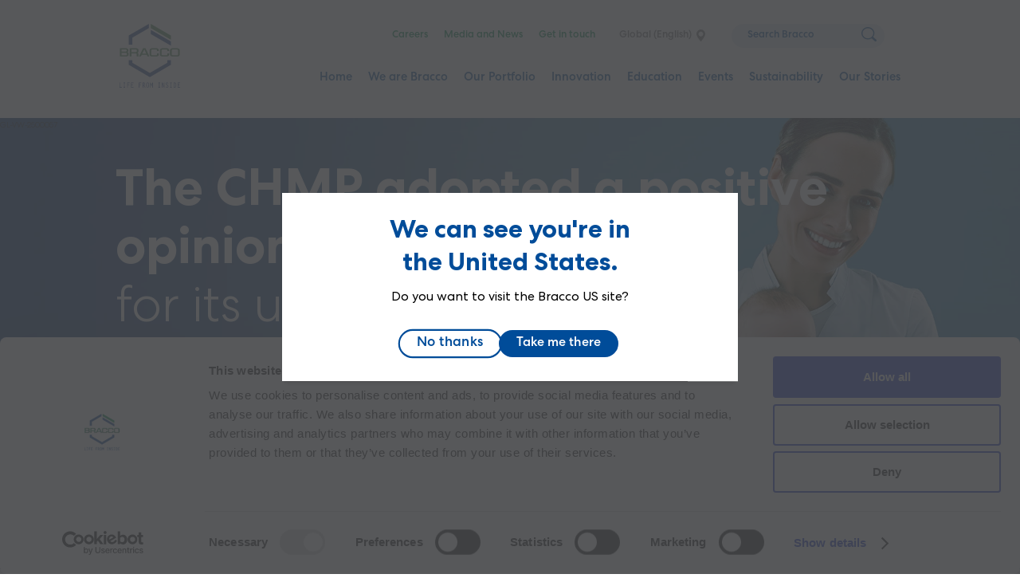

--- FILE ---
content_type: text/html; charset=UTF-8
request_url: https://www.bracco.com/?utm_source=Master&utm_campaign=0ef8c1a84a-EMAIL_CAMPAIGN_2022_06_23_09_58&utm_medium=email&utm_term=0_87741b9bb7-0ef8c1a84a-
body_size: 20061
content:
<!DOCTYPE html>
<html lang="en" dir="ltr" prefix="og: https://ogp.me/ns#">
<head>
  <meta charset="utf-8" />
<noscript><style>form.antibot * :not(.antibot-message) { display: none !important; }</style>
</noscript><meta name="description" content="Since the kick-off in 1927, Bracco has grown to become a leading authority in improving people’s lives by shaping the future of prevention and precision imaging." />
<link rel="shortlink" href="https://www.bracco.com/" />
<link rel="canonical" href="https://www.bracco.com/" />
<link rel="image_src" href="/sites/default/files/2022-10/group-11-8_0.jpg" />
<meta property="og:site_name" content="Bracco" />
<meta property="og:url" content="https://www.bracco.com/home" />
<meta property="og:title" content="Home" />
<meta property="og:description" content="Since the kick-off in 1927, Bracco has grown to become a leading authority in improving people’s lives by shaping the future of prevention and precision imaging." />
<meta property="og:image" content="https://www.bracco.com/sites/default/files/2022-10/group-11-8_0.jpg" />
<meta property="og:image:url" content="https://www.bracco.com/sites/default/files/2022-10/group-11-8_0.jpg" />
<meta property="og:image:secure_url" content="https://www.bracco.com/sites/default/files/2022-10/group-11-8_0.jpg" />
<link rel="apple-touch-icon" sizes="180x180" href="/themes/custom/frankly_theme/images/favicons/apple-touch-icon.png"/>
<link rel="icon" type="image/png" sizes="32x32" href="/themes/custom/frankly_theme/images/favicons/favicon-32x32.png"/>
<link rel="icon" type="image/png" sizes="16x16" href="/themes/custom/frankly_theme/images/favicons/favicon-16x16.png"/>
<link rel="manifest" href="/themes/custom/frankly_theme/images/favicons/site.webmanifest"/>
<link rel="mask-icon" href="/themes/custom/frankly_theme/images/favicons/safari-pinned-tab.svg" color="#5bbad5"/>
<link rel="shortcut icon" href="/themes/custom/frankly_theme/images/favicons/favicon.ico"/>
<meta name="apple-mobile-web-app-title" content="Bracco"/>
<meta name="application-name" content="Bracco"/>
<meta name="msapplication-TileColor" content="#da532c"/>
<meta name="msapplication-config" content="/themes/custom/frankly_theme/images/favicons/browserconfig.xml"/>
<meta name="theme-color" content="#ffffff"/>
<meta name="favicon-generator" content="Drupal responsive_favicons + realfavicongenerator.net" />
<meta name="Generator" content="Drupal 10 (https://www.drupal.org)" />
<meta name="MobileOptimized" content="width" />
<meta name="HandheldFriendly" content="true" />
<meta name="viewport" content="width=device-width, initial-scale=1.0" />
<script data-cookieconsent="ignore" type="a6fc635dc374040339541606-text/javascript" id="GTM">(function(w,d,s,l,i){w[l]=w[l]||[];w[l].push({"gtm.start":
    new Date().getTime(),event:"gtm.js"});var f=d.getElementsByTagName(s)[0],
    j=d.createElement(s),dl=l!="dataLayer"?"&l="+l:"";j.async=true;
    j.crossOrigin="anonymous";j.src=
    "https://www.googletagmanager.com/gtm.js?id="+i+dl+"";f.parentNode.insertBefore(j,f);})(window,document,"script","dataLayer","GTM-PLSWP2B");</script>
<script type="a6fc635dc374040339541606-text/javascript" id="Cookiebot" src="https://consent.cookiebot.com/uc.js" data-cbid="c4c0d39c-64c3-4f39-a4b6-62abed9ecdfa" data-blockingmode="auto" data-culture="EN"></script>
<noscript><link rel="stylesheet" href="/core/themes/claro/css/components/dropbutton-noscript.css?t8wpy4" />
</noscript><link rel="alternate" hreflang="x-default" href="https://www.bracco.com/" />
<link rel="alternate" hreflang="en" href="https://www.bracco.com/" />
<link rel="alternate" hreflang="de-at" href="https://www.bracco.com/de-at" />
<link rel="alternate" hreflang="en-be" href="https://www.bracco.com/en-be" />
<link rel="alternate" hreflang="pt-br" href="https://www.bracco.com/pt-br" />
<link rel="alternate" hreflang="en-ca" href="https://www.bracco.com/en-ca" />
<link rel="alternate" hreflang="fr-ca" href="https://www.bracco.com/fr-ca" />
<link rel="alternate" hreflang="zh-cn" href="https://www.bracco.com/zh-cn" />
<link rel="alternate" hreflang="cs-cz" href="https://www.bracco.com/cs-cz" />
<link rel="alternate" hreflang="en-dk" href="https://www.bracco.com/en-dk" />
<link rel="alternate" hreflang="en-fi" href="https://www.bracco.com/en-fi" />
<link rel="alternate" hreflang="fr-fr" href="https://www.bracco.com/fr-fr" />
<link rel="alternate" hreflang="de-de" href="https://www.bracco.com/de-de" />
<link rel="alternate" hreflang="ja" href="https://www.bracco.com/ja" />
<link rel="alternate" hreflang="en-is" href="https://www.bracco.com/en-is" />
<link rel="alternate" hreflang="it-it" href="https://www.bracco.com/it-it" />
<link rel="alternate" hreflang="en-lu" href="https://www.bracco.com/en-lu" />
<link rel="alternate" hreflang="es-mx" href="https://www.bracco.com/es-mx" />
<link rel="alternate" hreflang="en-no" href="https://www.bracco.com/en-no" />
<link rel="alternate" hreflang="en-pl" href="https://www.bracco.com/en-pl" />
<link rel="alternate" hreflang="sk-sk" href="https://www.bracco.com/sk-sk" />
<link rel="alternate" hreflang="en-kr" href="https://www.bracco.com/en-kr" />
<link rel="alternate" hreflang="en-se" href="https://www.bracco.com/en-se" />
<link rel="alternate" hreflang="en-ch" href="https://www.bracco.com/en-ch" />
<link rel="alternate" hreflang="nl-nl" href="https://www.bracco.com/nl-nl" />
<link rel="alternate" hreflang="en-gb" href="https://www.bracco.com/en-gb" />
<link rel="alternate" hreflang="en-us" href="https://www.bracco.com/en-us" />

    <title>Home | Bracco</title>
    <link rel="stylesheet" media="all" href="/sites/default/files/css/css_UW-xp7UxrqusSGb8pwzugDmwxV91cDLV4MYrwMrNf54.css?delta=0&amp;language=en&amp;theme=frankly_theme&amp;include=eJxdjUEOgzAMBD9EmydFxnHBZbErJzmE13Ohleh1ZqRhUHha4DPhUduA2jKxh6QS_UN4FiX4hcxjJ-gh0yvINowMGt5bnruiSKQvdhN25Crc1O1Xt1V2-Z_dZYXy9q4nnyI7yg" />
<link rel="stylesheet" media="all" href="/sites/default/files/css/css_xX0OklaWTE99u8IFRME4hGsCujhog662EFTWHRGvqAM.css?delta=1&amp;language=en&amp;theme=frankly_theme&amp;include=eJxdjUEOgzAMBD9EmydFxnHBZbErJzmE13Ohleh1ZqRhUHha4DPhUduA2jKxh6QS_UN4FiX4hcxjJ-gh0yvINowMGt5bnruiSKQvdhN25Crc1O1Xt1V2-Z_dZYXy9q4nnyI7yg" />

    <script src="/core/misc/touchevents-test.js?v=10.5.1" data-cookieconsent="ignore" type="a6fc635dc374040339541606-text/javascript"></script>
<script src="https://kit.fontawesome.com/2e0a0bb9f3.js" defer crossorigin="anonymous" data-cookieconsent="ignore" type="a6fc635dc374040339541606-text/javascript"></script>


    <script async src=https://siteimproveanalytics.com/js/siteanalyze_6122297.js type="a6fc635dc374040339541606-text/javascript"></script>
</head>
<body class="location-en path-frontpage page-node-type-page">
  <a href="#main-content" class="visually-hidden focusable skip-link">
    Skip to main content
  </a>
  <!-- Google Tag Manager (noscript) -->
<noscript><iframe src="https://www.googletagmanager.com/ns.html?id=GTM-PLSWP2B"
                  height="0" width="0" style="display:none;visibility:hidden"></iframe></noscript>
<!-- End Google Tag Manager (noscript) -->

    <div class="page-wrapper dialog-off-canvas-main-canvas" data-off-canvas-main-canvas>
      
  <div class="region region-sticky">
    
<div id="block-locationswitcherblock" class="block block-location-switcher">
  <div class="location-switcher" style="display: none">
  <div class="location-switcher-wrapper">
    <a href="#" class="location-settings"></a>

    <div class="location-switcher-headline">
            <p role="heading" aria-level="2" class="headline h4">Change location</p>
      <p>You are currently on the Global (English) website</p>

              <a href="/distributors-list" class="link simple-link">My country is not on the list</a>
          </div>

    <nav class="location-switcher-content">
              <div class="region-wrapper">
          <p class="h6">Global</p>
          <ul>
                          <li><a class="active" href="/">Bracco.com (English)</a></li>
                      </ul>
        </div>
              <div class="region-wrapper">
          <p class="h6">Asia</p>
          <ul>
                          <li><a class="" href="/zh-cn">China (中文)</a></li>
                          <li><a class="" href="/ja">Japan (日本語)</a></li>
                          <li><a class="" href="/en-kr">South Korea (한국어)</a></li>
                      </ul>
        </div>
              <div class="region-wrapper">
          <p class="h6">Americas</p>
          <ul>
                          <li><a class="" href="/pt-br">Brazil (Português)</a></li>
                          <li><a class="" href="/en-ca">Canada (English)</a></li>
                          <li><a class="" href="/es-mx">Mexico (English)</a></li>
                          <li><a class="" href="/fr-ca">Canada (Français)</a></li>
                          <li><a class="" href="/en-us">USA (English)</a></li>
                      </ul>
        </div>
              <div class="region-wrapper">
          <p class="h6">Europe</p>
          <ul>
                          <li><a class="" href="/de-at">Austria (English)</a></li>
                          <li><a class="" href="/en-be">Belgium (English)</a></li>
                          <li><a class="" href="/cs-cz">Czech Republic (English)</a></li>
                          <li><a class="" href="/en-dk">Denmark (English)</a></li>
                          <li><a class="" href="/en-fi">Finland (English)</a></li>
                          <li><a class="" href="/fr-fr">France (Français)</a></li>
                          <li><a class="" href="/de-de">Germany (Deutsch)</a></li>
                          <li><a class="" href="/en-is">Iceland (English)</a></li>
                          <li><a class="" href="/it-it">Italy (Italiano)</a></li>
                          <li><a class="" href="/en-lu">Luxembourg (English)</a></li>
                          <li><a class="" href="/en-no">Norway (English)</a></li>
                          <li><a class="" href="/en-pl">Poland (English)</a></li>
                          <li><a class="" href="/sk-sk">Slovakia (English)</a></li>
                          <li><a class="" href="/en-se">Sweden (English)</a></li>
                          <li><a class="" href="/en-ch">Switzerland (English)</a></li>
                          <li><a class="" href="/nl-nl">The Netherlands (English)</a></li>
                          <li><a class="" href="/en-gb">UK (English)</a></li>
                      </ul>
        </div>
          </nav>

  </div>
</div>
</div>

  </div>


<div class="main-container page-main">
  

  <header class="region region-header">
    <div class="mobile-menu">
    
    <div class="block-logo">
        <a href="/" class="logo">
            <svg xmlns="http://www.w3.org/2000/svg" xml:space="preserve" id="Layer_1" x="0" y="0" version="1.1" viewBox="0 0 336 295">
                <style>
                    .st0{fill-rule:evenodd;clip-rule:evenodd;fill:#508c54}
                </style>
                <path d="m173.7 23.3 111.4 64.6V64.7L173.7.1v23.2z" class="st0"/>
                <path fill="#2c4d94" fill-rule="evenodd" d="M285.1 97.7v23.2L173.7 56.3V33.1l111.4 64.6zM162.8 0 51.1 64.6V115h20V76.3l91.7-53.1V0zm5.3 295-117-67.7v-26.1h20v14.5l97 56.2 97-56.3v-14.5h20v26.1l-117 67.8z" clip-rule="evenodd"/>
                <path d="M1.8 180.8v-46h33.1c7 0 14.3 3.4 14.3 11.7 0 5.1-1.3 8.1-5.2 9.9 4.9 1.6 6.5 6 6.5 11.7 0 9.8-8 12.7-15.3 12.7H1.8zm9.7-39.3v12.1h20.9c4.2 0 7.5-1.2 7.5-5.9 0-4.8-3.7-6.2-7.3-6.2H11.5zm0 18.7V174h20.9c4.2 0 8.8-.7 8.8-6.9 0-5.8-4.2-7-8.6-7H11.5zm44.8 20.6v-46h33.1c4.2 0 7.5.4 10.7 2.3 4.2 2.6 5.5 5.5 5.5 11.3 0 4 .3 6.9-2.2 9.1-1.5 1.4-2.9 2.2-4.7 2.6 2 .6 3.1 1.4 4.4 3 1.3 1.7 1.8 3.2 1.7 5.4v12.3h-9.4v-12.2c0-1.8-.3-2.4-1.3-3.5-1.2-1.4-2.7-1.6-4.5-1.6H65.9v17.3h-9.6zm9.6-23.9v-15.4H89c4.8 0 7.3 3.2 7.6 7.3.3 4.4-2.6 8.2-7.9 8.2H65.9zm42.2 23.9 23-46h13l21.5 46h-10.3l-4.2-9.4h-28l-4.8 9.4h-10.2zm18-16.1 11.8-24.1 10.1 24.1h-21.9zm81.9-14.2v-5.4c-.4-1.1-.8-1.6-1.7-2.4-1.4-1.2-2.7-1-4.6-1.2h-18.5c-2 .1-3.2.1-4.8 1.2-1.4 1-2.1 2.1-2.5 3.8v21.2c0 2.4.2 3.5 1.7 4.7 2 1.6 3.9 1.7 7 1.7h16.2c2.5 0 3.8.1 5.4-1 1.2-.9 1.9-2.1 1.9-3.9v-5.6h9.8v7.4c0 2.8-1.6 5.7-4.4 7.1-4.2 2.2-10.7 2.6-11.9 2.6h-20c-3.7 0-7.2-.4-10.8-2.6-2.8-1.7-4.2-4-4.2-7.7V146c.1-2.8 1.6-5.9 4.8-8.1 3.1-2 6.2-3.1 12-3.1h18c4.5 0 10.5.4 12.9 3.5 1.8 2.2 2.7 3.7 3 6.5v5.7H208zm57.2 0v-5.4c-.4-1.1-.8-1.6-1.7-2.4-1.4-1.2-2.7-1-4.6-1.2h-18.5c-1.9.1-3.2.1-4.8 1.2-1.4 1-2.1 2.1-2.5 3.8v21.2c0 2.4.1 3.5 1.7 4.7 2 1.6 3.8 1.7 7 1.7H258c2.5 0 3.7.1 5.4-1 1.2-.9 1.9-2.1 1.9-3.9v-5.6h9.8v7.4c0 2.8-1.6 5.7-4.4 7.1-4.2 2.2-10.6 2.6-11.8 2.6h-20.1c-3.7 0-7.2-.4-10.7-2.6-2.7-1.7-4.2-4-4.2-7.7V146c.1-2.8 1.5-5.9 4.8-8.1 3-2 6.3-3.1 12-3.1h18c4.5 0 10.5.4 13 3.5 1.7 2.2 2.7 3.7 3 6.5v5.7h-9.5zm69 19.1c0 2.8-2.6 7.4-5.4 8.9-4.2 2.2-9.7 2.3-10.9 2.3h-22.8c-3.7 0-7.2-.4-10.7-2.6-2.8-1.7-4.2-4-4.2-7.7V146c.1-2.8 1.5-5.9 4.8-8.1 3.1-2 6.3-3.1 12.1-3.1h20.7c4.5 0 8.4.8 11.5 3.1 2.5 1.9 4.9 5.5 4.9 7.8v23.9zm-9.5-23.1c-.4-1.1-1.3-2.9-2.2-3.7-1.4-1.2-2.7-1-4.6-1.2h-21.2c-2 .1-3.2.1-4.8 1.2-1.4 1-2.1 2.1-2.5 3.8v21.2c0 2.4.1 3.5 1.7 4.7 2 1.6 3.8 1.7 7 1.7H317c2.5 0 3.8.1 5.4-1 1.2-.9 2.3-2.3 2.3-4.2v-22.5z" class="st0"/>
            </svg>
        </a>
            </div>

    <button class="hamburger-menu-button">
        <div class="hamburger-lines">
            <span class="line"></span>
            <span class="line"></span>
            <span class="line"></span>
        </div>
    </button>
</div>

    <div class="header-inner">
      


<div id="block-logo" class="block block-logo">
  
  

  
<div class="block-logo">
  <a href="/" class="logo">
      <svg xmlns="http://www.w3.org/2000/svg" viewBox="0 0 112 118" width="100">
      <g fill="none" fill-rule="evenodd">
        <path fill="#508C54" d="m57.89 7.77 37.15 21.522v-7.726L57.89.038z"/>
        <path fill="#2C4D94" d="M95.04 32.555v7.74L57.89 18.771v-7.733zM54.269 0l-37.24 21.547v16.8h6.67V25.44l30.57-17.707zm1.771 98.335-39.01-22.58v-8.713h6.67v4.819l32.333 18.747 32.34-18.754v-4.819h6.67v8.712z"/>
        <path fill="#508C54" d="M.612 60.255V44.93h11.036c2.33-.012 4.761 1.145 4.761 3.911 0 1.685-.419 2.709-1.72 3.299 1.639.532 2.176 2.013 2.176 3.91 0 3.281-2.682 4.225-5.098 4.225l-11.155-.02zm3.236-13.08v4.04h6.953c1.4 0 2.488-.4 2.488-1.975 0-1.591-1.22-2.064-2.44-2.064h-7zm0 6.242v4.605h6.953c1.4 0 2.926-.248 2.926-2.287 0-1.947-1.395-2.318-2.879-2.318h-7zm14.907 6.858V44.93h11.034c1.395 0 2.503.145 3.57.783 1.406.86 1.832 1.832 1.832 3.774-.009 1.329.09 2.313-.735 3.036-.509.47-.976.72-1.556.86.656.191 1.038.456 1.464 1 .438.578.584 1.078.575 1.787v4.105h-3.127v-4.063c0-.592-.11-.804-.44-1.175-.414-.457-.912-.544-1.493-.53H21.96v5.768h-3.206zm3.197-7.966v-5.148h7.712c1.61 0 2.442 1.064 2.517 2.417.102 1.481-.87 2.731-2.617 2.731h-7.612zm14.08 7.966 7.663-15.345h4.34l7.161 15.345H51.78l-1.407-3.134h-9.335l-1.616 3.134h-3.389zm6.007-5.372 3.949-8.022 3.37 8.022h-7.32zm27.29-4.727v-1.79c-.125-.35-.264-.54-.564-.795-.481-.393-.896-.323-1.537-.408h-6.151c-.663.033-1.076.021-1.612.408-.47.34-.695.689-.841 1.25v7.079c0 .798.052 1.167.565 1.575.682.527 1.286.569 2.33.569h5.4c.837 0 1.261.023 1.81-.334.404-.286.647-.691.647-1.292V54.58h3.27v2.459c0 .93-.537 1.894-1.463 2.379-1.397.734-3.558.857-3.955.857h-6.676c-1.241 0-2.402-.123-3.584-.857-.927-.57-1.406-1.33-1.406-2.57V48.68c.032-.93.522-1.98 1.615-2.714 1.021-.678 2.082-1.035 4.012-1.035h6.003c1.487 0 3.507.145 4.315 1.17.588.732.89 1.24 1.015 2.18v1.896h-3.194zm19.077 0v-1.79c-.13-.35-.276-.54-.555-.795-.48-.393-.896-.323-1.531-.408h-6.173c-.646.033-1.067.021-1.595.408-.481.34-.707.689-.837 1.25v7.079c0 .798.041 1.167.554 1.575.674.527 1.273.569 2.33.569h5.403c.829 0 1.25.023 1.808-.334.409-.286.632-.691.632-1.292V54.58h3.279v2.459c0 .93-.529 1.894-1.454 2.379-1.4.734-3.55.857-3.947.857h-6.7c-1.229 0-2.386-.123-3.578-.857-.915-.57-1.401-1.33-1.401-2.57V48.68c.03-.93.51-1.98 1.614-2.714 1.015-.678 2.095-1.035 4.012-1.035h6.006c1.492 0 3.5.145 4.323 1.17.573.732.884 1.24 1.003 2.18v1.896h-3.193zm22.982 6.363c0 .93-.86 2.47-1.783 2.962-1.392.735-3.229.774-3.641.774h-7.596c-1.23 0-2.392-.123-3.573-.857-.93-.57-1.4-1.33-1.4-2.57V48.68c.034-.93.516-1.98 1.599-2.714 1.023-.678 2.104-1.035 4.02-1.035h6.906c1.498 0 2.801.274 3.848 1.03.828.625 1.62 1.817 1.62 2.609v7.97zm-3.157-7.717c-.13-.35-.434-.975-.73-1.231-.478-.393-.884-.323-1.537-.408h-7.068c-.66.033-1.08.021-1.594.408-.478.34-.703.689-.84 1.25v7.079c0 .798.045 1.167.559 1.575.67.527 1.275.569 2.317.569h6.314c.835 0 1.264.023 1.813-.334.404-.286.766-.78.766-1.396v-7.512z"/>
        <path fill="#2C4D94" d="M.862 117.007H4.45v.812H0v-9.28h.862v8.468zm9.544-7.655H9.28v7.655h1.126v.812H7.302v-.812h1.115v-7.655H7.302v-.812h3.104v.812zm8.371 0h-3.575v3.222h2.679v.812H15.2v4.433h-.862v-9.28h4.438v.813zm6.9 0H22.24v3.3h2.472v.81H22.24v3.545h3.518v.812h-4.38v-9.28h4.3v.813zm14.661 0h-3.576v3.222h2.68v.812h-2.68v4.433H35.9v-9.28h4.438v.813zm2.507-.812h2.15c2.07 0 2.254 2.088 2.254 2.629 0 .954-.322 1.83-1.471 2.565l2.23 4.085h-1.046l-2.012-3.866c-.415.013-.829.013-1.243.026v3.84h-.862v-9.28zm1.679 4.614c1.173 0 1.863-.67 1.863-2.037 0-1.237-.46-1.765-1.829-1.765h-.85v3.802h.816zm7.451-4.794c2.415 0 2.542 3.093 2.542 4.819 0 1.238.08 4.821-2.542 4.821-2.553 0-2.541-3.505-2.541-4.821 0-3.88 1.15-4.82 2.541-4.82zm1.679 4.819c0-.85.115-4.008-1.679-4.008-1.84 0-1.679 3.467-1.679 4.008 0 1.057-.046 4.008 1.68 4.008.862 0 1.678-.643 1.678-4.008zm7.244-4.64h.852v9.28h-.863v-7.063l-1.724 4.55-1.691-4.55-.023 7.063h-.863v-9.28h.84l1.737 4.627 1.735-4.626zm14.19.813h-1.126v7.655h1.126v.812h-3.104v-.812H73.1v-7.655h-1.115v-.812h3.104v.812zm3.507-.812h1l2.52 6.934.034-6.934h.862v9.37h-.816l-2.714-7.489-.023 7.398h-.863v-9.28zm11.12 1.675c-.506-.502-1.081-1.044-1.794-1.044-.736 0-1.334.567-1.334 1.418 0 .49.081.928 1.196 1.688l.656.451c1.517 1.044 1.931 1.534 1.931 2.617 0 1.662-.989 2.655-2.437 2.655-1.07 0-1.864-.58-2.507-1.508l.667-.593c.402.722 1.046 1.288 1.84 1.288.862 0 1.575-.721 1.575-1.713 0-.748-.045-1.005-1.506-1.985l-.748-.503c-.817-.54-1.53-1.172-1.53-2.332 0-1.457.99-2.294 2.232-2.294.862 0 1.655.515 2.277 1.16l-.518.695zm6.934-.863h-1.127v7.655h1.127v.812h-3.105v-.812h1.116v-7.655h-1.116v-.812h3.105v.812zm3.472-.812h2.105c1.598 0 2.668 1.018 2.668 4.639 0 3.571-.989 4.64-2.794 4.64h-1.979v-9.28zm.863 8.467h1.058c1.196 0 1.99-.373 1.99-3.828 0-3.557-.91-3.827-2.013-3.827h-1.035v7.655zm10.935-7.655h-3.437v3.3h2.472v.81h-2.472v3.545H112v.812h-4.381v-9.28h4.3v.813z"/>
      </g>
    </svg>
      </a>

  </div>
</div>

<div id="block-topmenu" class="block block-top-menu" role="navigation">
  
  
  <ul class="menu top-menu">
      <li class="menu-item">
      


<a data-theme="" data-color="white"
    class="link"
  href="/careers">
        Careers
  </a>

    </li>
      <li class="menu-item">
      


<a data-theme="" data-color="white"
    class="link"
  href="/media-and-news">
        Media and News
  </a>

    </li>
      <li class="menu-item">
      


<a data-theme="" data-color="white"
    class="link"
  href="/get-touch">
        Get in touch
  </a>

    </li>
    <ul class="settings-wrapper">
    <li><a href="#" class="location-settings">Global (English)</a></li>
      </ul>

  <li class="search">
    <form role="search" method="get" action="/search" class="search">
      <input aria-label="Search" type="search" placeholder="Search Bracco" name="s" id="search" autocomplete="off">
      <button type="submit" value="Search" aria-label="Search">
        <svg xmlns="http://www.w3.org/2000/svg" viewBox="0 0 22 22">
          <path fill-rule="evenodd" d="M21.54 21.538a1.571 1.571 0 0 1-2.225 0l-4.402-4.4a9.392 9.392 0 0 1-5.467 1.75C4.23 18.889 0 14.66 0 9.445S4.23 0 9.446 0c5.217 0 9.446 4.23 9.446 9.444a9.384 9.384 0 0 1-1.752 5.466l4.4 4.399a1.58 1.58 0 0 1 0 2.23M17.317 9.443a7.873 7.873 0 0 0-15.744 0 7.871 7.871 0 0 0 7.871 7.87 7.872 7.872 0 0 0 7.873-7.87"/>
        </svg>
      </button>
    </form>
  </li>
</ul>

</div>

<div id="block-mainmenu" class="block block-main-menu" role="navigation">
  
  
  <nav class="menu first-level-menu">
  <ul class="menu menu-items">
          
                  
      <li class="menu-item">
                  


<a data-theme="" data-color="white"
    class="link"
  href="/">
        Home
  </a>

                              </li>
          
                                
      <li class="menu-item megamenu">
                <button type="button" class="link" aria-expanded="false" aria-controls="menu-bd7d-03f7-4372">
          We are Bracco
        </button>
                                  <nav class="second-level-menu" id="menu-bd7d-03f7-4372" aria-hidden="true">
          <button class="close-megamenu"></button>
          <button class="go-back-burgermenu">
            <svg xmlns="http://www.w3.org/2000/svg" fill="none" viewBox="0 0 27 16">
              <path fill="#008E4F" stroke="#008E4F" stroke-width="1" d="m7.57552 14.6208-6.25-5.94015c-.13021-.08251-.21701-.18563-.26041-.30939l-.04883-.18563L1 8c0-.12375.0217-.24751.06511-.37126.0434-.12376.1302-.22688.26041-.30939l6.25-5.94019c.47743-.49501.96571-.50533 1.46485-.03094.49913.47439.48828.93847-.03256 1.39224L4.58073 7.00997H24.9583c.3039 0 .5643.10313.7813.30938C25.9132 7.48436 26 7.71124 26 8c0 .28876-.0977.52596-.293.71159-.1953.18563-.4448.27844-.7487.27844H4.58073l4.42708 4.26947c.52084.4538.53169.9179.03256 1.3923-.49914.4744-.98742.4641-1.46485-.031Z"/>
            </svg>
          </button>
            <div class="content-container">
                              <figure>
                  

      <img class=""
                     src="/sites/default/files/styles/hd/public/2022-10/2022.05.23_bracco0485.jpg.webp?itok=s-SNbjNZ"
              alt="we are bracco"
                />
  
  
                </figure>
                            <div class="wrapper">
                                <a href="/we-are-bracco">
                  <span class="bold h4">We are Bracco</span>
                </a>
                                  <p class="medium">Welcome to a World of contrasts</p>
                                <ul class="menu-items second-level">
                                      <li class="menu-item">
                      


<a data-theme="" data-color="white"
                    class="link"
  href="/our-businesses">
        Our businesses
  </a>

                                                                </li>
                                      <li class="menu-item">
                      


<a data-theme="" data-color="white"
                    class="link"
  href="/purpose-and-values">
        Purpose and values
  </a>

                                                                </li>
                                      <li class="menu-item">
                      


<a data-theme="" data-color="white"
                    class="link"
  href="/our-history">
        Our history
  </a>

                                                                </li>
                                      <li class="menu-item">
                      


<a data-theme="" data-color="white"
                    class="link"
  href="/bracco-foundation-culture-based-values">
        Our Foundation
  </a>

                                                                </li>
                                      <li class="menu-item">
                      


<a data-theme="" data-color="white"
                    class="link"
  href="/responsibility">
        Responsibility and Ethical conduct
  </a>

                                                                </li>
                                  </ul>
              </div>
            </div>
                      </nav>
              </li>
          
                                              
      <li class="menu-item megamenu products-megamenu">
                <button type="button" class="link" aria-expanded="false" aria-controls="menu-8a80-7a53-4ffb">
          Our Portfolio
        </button>
                                  <nav class="second-level-menu" id="menu-8a80-7a53-4ffb" aria-hidden="true">
          <button class="close-megamenu"></button>
          <button class="go-back-burgermenu">
            <svg xmlns="http://www.w3.org/2000/svg" fill="none" viewBox="0 0 27 16">
              <path fill="#008E4F" stroke="#008E4F" stroke-width="1" d="m7.57552 14.6208-6.25-5.94015c-.13021-.08251-.21701-.18563-.26041-.30939l-.04883-.18563L1 8c0-.12375.0217-.24751.06511-.37126.0434-.12376.1302-.22688.26041-.30939l6.25-5.94019c.47743-.49501.96571-.50533 1.46485-.03094.49913.47439.48828.93847-.03256 1.39224L4.58073 7.00997H24.9583c.3039 0 .5643.10313.7813.30938C25.9132 7.48436 26 7.71124 26 8c0 .28876-.0977.52596-.293.71159-.1953.18563-.4448.27844-.7487.27844H4.58073l4.42708 4.26947c.52084.4538.53169.9179.03256 1.3923-.49914.4744-.98742.4641-1.46485-.031Z"/>
            </svg>
          </button>
            <div class="content-container">
                            <div class="wrapper">
                                  
<div class="block block-location-detection">
  <div class="location-wrapper">
    <div class="location-detection-placeholder"></div>
  </div>
</div>

                  
                                <a href="/our-portfolio">
                  <span class="bold h4">Our Portfolio</span>
                </a>
                                  <p class="medium">Proven offerings for a proven difference</p>
                                <ul class="menu-items second-level">
                                      <li class="menu-item has-description">
                      


<a data-theme="" data-color="white"
                            title="Visit our X-ray/CT area to learn about our services and solutions."
        class="link"
  href="/x-rayct">
        X-ray/CT
  </a>

                                                                    <p class="description-link">Visit our X-ray/CT area to learn about our services and solutions.</p>
                                          </li>
                                      <li class="menu-item has-description">
                      


<a data-theme="" data-color="white"
                            title="Visit our MRI area to learn about our services and solutions."
        class="link"
  href="/mri">
        MRI
  </a>

                                                                    <p class="description-link">Visit our MRI area to learn about our services and solutions.</p>
                                          </li>
                                      <li class="menu-item has-description">
                      


<a data-theme="" data-color="white"
                            title="Visit our Ultrasound area to learn about our services and solutions."
        class="link"
  href="/ultrasound">
        Ultrasound
  </a>

                                                                    <p class="description-link">Visit our Ultrasound area to learn about our services and solutions.</p>
                                          </li>
                                      <li class="menu-item has-description">
                      


<a data-theme="" data-color="white"
                            title="Visit our Nuclear medicine area to learn about our services and solutions."
        class="link"
  href="/nuclear-medicine">
        Nuclear medicine
  </a>

                                                                    <p class="description-link">Visit our Nuclear medicine area to learn about our services and solutions.</p>
                                          </li>
                                      <li class="menu-item has-description">
                      


<a data-theme="" data-color="white"
                            title="Visit our Interventional cardiology and cath lab area to learn about our services and solutions."
        class="link"
  href="/interventional-cardiology">
        Interventional cardiology
  </a>

                                                                    <p class="description-link">Visit our Interventional cardiology and cath lab area to learn about our services and solutions.</p>
                                          </li>
                                  </ul>
              </div>
            </div>
                          <nav class="modalities-menu">
                <ul class="menu-items">
                                    <li>
                    


<a data-theme="" data-color="white"
                    class="modality-link"
  href="/digital-solutions">
        Digital solutions<i class="fal fa-laptop-medical"></i>
  </a>

                                      <li>
                    


<a data-theme="" data-color="white"
                    class="modality-link"
  href="/oncology">
        Oncology<i class="fal fa-virus"></i>
  </a>

                                      <li>
                    


<a data-theme="" data-color="white"
                    class="modality-link"
  href="/cardiology">
        Cardiology<i class="fal fa-heart-pulse"></i>
  </a>

                                      </li>
                </ul>
              </nav>
                      </nav>
              </li>
          
                                
      <li class="menu-item megamenu">
                <button type="button" class="link" aria-expanded="false" aria-controls="menu-be53-bced-4bbf">
          Innovation
        </button>
                                  <nav class="second-level-menu" id="menu-be53-bced-4bbf" aria-hidden="true">
          <button class="close-megamenu"></button>
          <button class="go-back-burgermenu">
            <svg xmlns="http://www.w3.org/2000/svg" fill="none" viewBox="0 0 27 16">
              <path fill="#008E4F" stroke="#008E4F" stroke-width="1" d="m7.57552 14.6208-6.25-5.94015c-.13021-.08251-.21701-.18563-.26041-.30939l-.04883-.18563L1 8c0-.12375.0217-.24751.06511-.37126.0434-.12376.1302-.22688.26041-.30939l6.25-5.94019c.47743-.49501.96571-.50533 1.46485-.03094.49913.47439.48828.93847-.03256 1.39224L4.58073 7.00997H24.9583c.3039 0 .5643.10313.7813.30938C25.9132 7.48436 26 7.71124 26 8c0 .28876-.0977.52596-.293.71159-.1953.18563-.4448.27844-.7487.27844H4.58073l4.42708 4.26947c.52084.4538.53169.9179.03256 1.3923-.49914.4744-.98742.4641-1.46485-.031Z"/>
            </svg>
          </button>
            <div class="content-container">
                              <figure>
                  

      <img class=""
                     src="/sites/default/files/styles/hd/public/2022-11/innovation.jpg.webp?itok=7m2g11nt"
              alt="Woman looking into microscope"
                />
  
  
                </figure>
                            <div class="wrapper">
                                <a href="/innovation">
                  <span class="bold h4">Innovation</span>
                </a>
                                  <p class="medium">A deep dive into our R&D progress</p>
                                <ul class="menu-items second-level">
                                      <li class="menu-item">
                      


<a data-theme="" data-color="white"
                    class="link"
  href="/digital-future">
        Digital future
  </a>

                                                                </li>
                                      <li class="menu-item">
                      


<a data-theme="" data-color="white"
                    class="link"
  href="/rd">
        R&D
  </a>

                                                                </li>
                                      <li class="menu-item">
                      


<a data-theme="" data-color="white"
                    class="link"
  href="/bracco-sites">
        The Bracco sites
  </a>

                                                                </li>
                                      <li class="menu-item">
                      


<a data-theme="" data-color="white"
                    class="link"
  href="/scientific-heritage-and-patents">
        Scientific heritage and patents
  </a>

                                                                </li>
                                  </ul>
              </div>
            </div>
                      </nav>
              </li>
          
                                
      <li class="menu-item megamenu">
                <button type="button" class="link" aria-expanded="false" aria-controls="menu-fd9a-a1fd-4f80">
          Education
        </button>
                                  <nav class="second-level-menu" id="menu-fd9a-a1fd-4f80" aria-hidden="true">
          <button class="close-megamenu"></button>
          <button class="go-back-burgermenu">
            <svg xmlns="http://www.w3.org/2000/svg" fill="none" viewBox="0 0 27 16">
              <path fill="#008E4F" stroke="#008E4F" stroke-width="1" d="m7.57552 14.6208-6.25-5.94015c-.13021-.08251-.21701-.18563-.26041-.30939l-.04883-.18563L1 8c0-.12375.0217-.24751.06511-.37126.0434-.12376.1302-.22688.26041-.30939l6.25-5.94019c.47743-.49501.96571-.50533 1.46485-.03094.49913.47439.48828.93847-.03256 1.39224L4.58073 7.00997H24.9583c.3039 0 .5643.10313.7813.30938C25.9132 7.48436 26 7.71124 26 8c0 .28876-.0977.52596-.293.71159-.1953.18563-.4448.27844-.7487.27844H4.58073l4.42708 4.26947c.52084.4538.53169.9179.03256 1.3923-.49914.4744-.98742.4641-1.46485-.031Z"/>
            </svg>
          </button>
            <div class="content-container">
                              <figure>
                  

      <img class=""
                     src="/sites/default/files/styles/hd/public/2025-05/en-bracco-education-global-academy.jpg.webp?itok=NAUpErbb"
              alt="Bracco Global Academy"
                />
  
  
                </figure>
                            <div class="wrapper">
                                <a href="/education">
                  <span class="bold h4">Education</span>
                </a>
                                  <p class="medium">Learning, together.</p>
                                <ul class="menu-items second-level">
                                      <li class="menu-item">
                      


<a data-theme="" data-color="white"
                    class="link"
  href="/next-gen-projects">
        Next-Gen Projects
  </a>

                                                                </li>
                                      <li class="menu-item">
                      


<a data-theme="" data-color="white"
                    class="link"
  href="/bracco-global-academy">
        Bracco Global Academy
  </a>

                                                                </li>
                                      <li class="menu-item">
                      


<a data-theme="" data-color="white"
                    class="link"
  href="/our-partnerships">
        Our Partnerships
  </a>

                                                                </li>
                                  </ul>
              </div>
            </div>
                      </nav>
              </li>
          
                                
      <li class="menu-item megamenu">
                <button type="button" class="link" aria-expanded="false" aria-controls="menu-9547-af1b-4265">
          Events
        </button>
                                  <nav class="second-level-menu" id="menu-9547-af1b-4265" aria-hidden="true">
          <button class="close-megamenu"></button>
          <button class="go-back-burgermenu">
            <svg xmlns="http://www.w3.org/2000/svg" fill="none" viewBox="0 0 27 16">
              <path fill="#008E4F" stroke="#008E4F" stroke-width="1" d="m7.57552 14.6208-6.25-5.94015c-.13021-.08251-.21701-.18563-.26041-.30939l-.04883-.18563L1 8c0-.12375.0217-.24751.06511-.37126.0434-.12376.1302-.22688.26041-.30939l6.25-5.94019c.47743-.49501.96571-.50533 1.46485-.03094.49913.47439.48828.93847-.03256 1.39224L4.58073 7.00997H24.9583c.3039 0 .5643.10313.7813.30938C25.9132 7.48436 26 7.71124 26 8c0 .28876-.0977.52596-.293.71159-.1953.18563-.4448.27844-.7487.27844H4.58073l4.42708 4.26947c.52084.4538.53169.9179.03256 1.3923-.49914.4744-.98742.4641-1.46485-.031Z"/>
            </svg>
          </button>
            <div class="content-container">
                              <figure>
                  

      <img class=""
                     src="/sites/default/files/styles/hd/public/2025-03/header-test-bracco-eventi_def.jpg.webp?itok=_E3hHFbj"
              alt="t"
                />
  
  
                </figure>
                            <div class="wrapper">
                                <a href="/events">
                  <span class="bold h4">Events</span>
                </a>
                                  <p class="medium">  </p>
                                <ul class="menu-items second-level">
                                      <li class="menu-item">
                      


<a data-theme="" data-color="white"
    class="link"
  href="/key-international-conferences">
        Key International conferences
  </a>

                                                                </li>
                                      <li class="menu-item">
                      


<a data-theme="" data-color="white"
    class="link"
  href="/educational-events">
        Global Educational events
  </a>

                                                                </li>
                                  </ul>
              </div>
            </div>
                      </nav>
              </li>
          
                                
      <li class="menu-item megamenu">
                <button type="button" class="link" aria-expanded="false" aria-controls="menu-f236-25ef-4939">
          Sustainability
        </button>
                                  <nav class="second-level-menu" id="menu-f236-25ef-4939" aria-hidden="true">
          <button class="close-megamenu"></button>
          <button class="go-back-burgermenu">
            <svg xmlns="http://www.w3.org/2000/svg" fill="none" viewBox="0 0 27 16">
              <path fill="#008E4F" stroke="#008E4F" stroke-width="1" d="m7.57552 14.6208-6.25-5.94015c-.13021-.08251-.21701-.18563-.26041-.30939l-.04883-.18563L1 8c0-.12375.0217-.24751.06511-.37126.0434-.12376.1302-.22688.26041-.30939l6.25-5.94019c.47743-.49501.96571-.50533 1.46485-.03094.49913.47439.48828.93847-.03256 1.39224L4.58073 7.00997H24.9583c.3039 0 .5643.10313.7813.30938C25.9132 7.48436 26 7.71124 26 8c0 .28876-.0977.52596-.293.71159-.1953.18563-.4448.27844-.7487.27844H4.58073l4.42708 4.26947c.52084.4538.53169.9179.03256 1.3923-.49914.4744-.98742.4641-1.46485-.031Z"/>
            </svg>
          </button>
            <div class="content-container">
                              <figure>
                  

      <img class=""
                     src="/sites/default/files/styles/hd/public/2025-07/2025-bracco-sustainability-inner.jpg.webp?itok=Q1e3uNTe"
              alt="Bracco sustainability report 2024"
                />
  
  
                </figure>
                            <div class="wrapper">
                                <a href="/sustainability">
                  <span class="bold h4">Sustainability</span>
                </a>
                                  <p class="medium">Our game plan and goals for a better world</p>
                                <ul class="menu-items second-level">
                                      <li class="menu-item">
                      


<a data-theme="" data-color="white"
                    class="link"
  href="/our-sustainability-pillars">
        Our sustainability pillars
  </a>

                                                                </li>
                                      <li class="menu-item">
                      


<a data-theme="" data-color="white"
                    class="link"
  href="/governance-and-transparency">
        Governance and transparency
  </a>

                                                                </li>
                                      <li class="menu-item">
                      


<a data-theme="" data-color="white"
    class="link"
  href="/media/3317">
        Sustainability report
  </a>

                                                                </li>
                                  </ul>
              </div>
            </div>
                      </nav>
              </li>
          
                  
      <li class="menu-item">
                  


<a data-theme="" data-color="white"
                            title="Our Stories"
        class="link"
  href="/our-stories">
        Our Stories
  </a>

                              </li>
      </ul>
</nav>



</div>

    </div>
  </header>

  <main role="main">
    <a id="main-content" tabindex="-1"></a>
    
  <div class="region region-content">
    <div data-drupal-messages-fallback class="hidden messages-list"></div>
  
<article class="node node--type-page">
  
    

  
  
  <section class="layout layout--onecol layout--onecol-- vertical-align-top" data-layout="full">
    <div  class="layout__region layout__region--content">
      
      
<div class="block block-layout-builder block-hero-carousel">
  
  

  
                  

                              

    
                      

                              

    
                      

                              

    
                      

                              

    
                      

                              

    
                      

                              

    
                      

                              

    
      
  
                  
                    
      
      
                    

                  
  <div class="hero-carousel banner">
  <div class="hero-carousel-slides">
                <div>
                  <div class="hero-carousel-slide image-slide wrapper ">
            <h2><strong>The CHMP adopted a positive&nbsp;</strong><br/><strong>opinion for gadopiclenol</strong><br/>for its use in pediatric&nbsp;<br/>patients under 2 years<br/><style>
                  #slick-slide00 .media-disclaimer{color:#fff!important; padding:10px; opacity:0.6; text-align:right!important;}                                     </style></h2>

                          


<a data-theme="transparent" data-color="white"
    class="link"
  href="/product/chmp-adopted-positive-opinion-vuewayr-gadopiclenol-its-use-pediatric-patients-under-2-years">
        Read more
  </a>

            
            <figure>
              <picture>
                                                
                <source media="(min-width: 641px) and (max-width: 1024px)" sizes="100vw, 100vh" srcset="/sites/default/files/styles/hd/public/2025-12/2025-12-bracco-pr-gadopiclenol-approved-pediatric-patients.jpg.webp?itok=jV8hPc24">
                <source media="(min-width: 0) and (max-width: 640px)" sizes="100vw, 100vh" srcset="/sites/default/files/styles/mobile/public/2025-12/2025-12-bracco-pr-gadopiclenol-approved-pediatric-patients.jpg.webp?itok=cFqjklAk">
                              <img
                  class=" wallpaper"
                  src=/sites/default/files/styles/uhd/public/2025-12/2025-12-bracco-pr-gadopiclenol-approved-pediatric-patients.jpg.webp?itok=nouxp8vU
                  alt="The CHMP adopted a positive opinion for gadopiclenol use in pediatric patients under 2"
                  title=""
                >
              </picture>

                              <figcaption class="media-disclaimer left-align"> GL-VW-2500057 </figcaption>
              
            </figure>
          </div>
              </div>
                <div>
                  <div class="hero-carousel-slide image-slide wrapper ">
            <h2>More than&nbsp;<br><strong>3 Million Doses&nbsp;</strong><br><strong>of Gadopiclenol&nbsp;</strong><br>delivered by Bracco<br/><style>
                  #slick-slide00 .media-disclaimer, #slick-slide01 .media-disclaimer, #slick-slide02 .media-disclaimer {color:#fff!important; padding:10px; opacity:0.6; text-align:right!important;}                                     </style></h2>

                          


<a data-theme="transparent" data-color="white"
    class="link"
  href="/article/more-3-million-doses-gadopiclenol-delivered-bracco">
        Read more
  </a>

            
            <figure>
              <picture>
                                                
                <source media="(min-width: 641px) and (max-width: 1024px)" sizes="100vw, 100vh" srcset="/sites/default/files/styles/hd/public/2025-12/en-2025-3million-doses-gadopiclenol-delivered-banner-2.jpg.webp?itok=lsH7AwcW">
                <source media="(min-width: 0) and (max-width: 640px)" sizes="100vw, 100vh" srcset="/sites/default/files/styles/mobile/public/2025-12/en-2025-3million-doses-gadopiclenol-delivered-banner-2.jpg.webp?itok=2S4cQnpB">
                              <img
                  class=" wallpaper"
                  src=/sites/default/files/styles/uhd/public/2025-12/en-2025-3million-doses-gadopiclenol-delivered-banner-2.jpg.webp?itok=nhBgG6qx
                  alt="Gadopiclenol, a Contrast Agent by Bracco"
                  title=""
                >
              </picture>

                              <figcaption class="media-disclaimer left-align"> GL-VW-2500051 </figcaption>
              
            </figure>
          </div>
              </div>
                <div>
                  <div class="hero-carousel-slide image-slide wrapper ">
            <h2><strong>New Global Milestone&nbsp;</strong><br/><strong>with ANVISA Clearance&nbsp;</strong><br/><strong>of AiMIFY™ in Brazil</strong><br/><style>
                   #slick-slide00 .media-disclaimer, #slick-slide01 .media-disclaimer {color:#fff!important; padding:10px; opacity:0.6; text-align:right!important;}                                     </style></h2>

                          


<a data-theme="transparent" data-color="white"
    class="link"
  href="/article/bracco-imaging-achieves-new-global-milestone-anvisa-clearance-aimifytm-brazil">
        Read more
  </a>

            
            <figure>
              <picture>
                                                
                <source media="(min-width: 641px) and (max-width: 1024px)" sizes="100vw, 100vh" srcset="/sites/default/files/styles/hd/public/2025-11/2025-bracco-aimify-anvisa-brazil-slider.jpg.webp?itok=dUCt8kui">
                <source media="(min-width: 0) and (max-width: 640px)" sizes="100vw, 100vh" srcset="/sites/default/files/styles/mobile/public/2025-11/2025-bracco-aimify-anvisa-brazil-slider.jpg.webp?itok=vUdKYYP4">
                              <img
                  class=" wallpaper"
                  src=/sites/default/files/styles/uhd/public/2025-11/2025-bracco-aimify-anvisa-brazil-slider.jpg.webp?itok=UtfSDV6t
                  alt="ANVISA Clearance of AiMIFY™ in Brazil"
                  title=""
                >
              </picture>

                              <figcaption class="media-disclaimer left-align"> GL-AIM-2500022 </figcaption>
              
            </figure>
          </div>
              </div>
                              <div>
                  <div class="hero-carousel-slide image-slide wrapper wallpaper-overlay-left-align">
            <h2><span style="color:#FFFFFF;">Bracco Imaging&nbsp;</span><br><span style="color:#FFFFFF;">earns&nbsp;its first&nbsp;</span><br><span style="color:#FFFFFF;">EcoVadis Platinum&nbsp;</span><br><span style="color:#FFFFFF;">Medal</span><br/></h2>

                          


<a data-theme="transparent" data-color="white"
    class="link"
  href="/article/bracco-imaging-earns-its-first-ecovadis-platinum-medal-global-top-1">
        Read more
  </a>

            
            <figure>
              <picture>
                                                
                <source media="(min-width: 641px) and (max-width: 1024px)" sizes="100vw, 100vh" srcset="/sites/default/files/styles/hd/public/2025-07/banner_ecovadis_2025_2800x1158_v3.jpg.webp?itok=5-95dsXQ">
                <source media="(min-width: 0) and (max-width: 640px)" sizes="100vw, 100vh" srcset="/sites/default/files/styles/mobile/public/2025-07/banner_ecovadis_2025_2800x1158_v3.jpg.webp?itok=bC4Gj0H_">
                              <img
                  class=" wallpaper"
                  src=/sites/default/files/styles/uhd/public/2025-07/banner_ecovadis_2025_2800x1158_v3.jpg.webp?itok=2ODI_cMT
                  alt="ecovadis 2025"
                  title=""
                >
              </picture>

              
            </figure>
          </div>
              </div>
                <div>
                  <div class="hero-carousel-slide image-slide wrapper wallpaper-overlay-left-align">
            <h2><strong>Bracco 2024</strong><br/><strong>Sustainability Report&nbsp;</strong><br/>Sustainability at the core&nbsp;<br/>of our growth<br/></h2>

                          


<a data-theme="transparent" data-color="white"
    class="link"
  href="/media/3317">
        Read more
  </a>

            
            <figure>
              <picture>
                                                
                <source media="(min-width: 641px) and (max-width: 1024px)" sizes="100vw, 100vh" srcset="/sites/default/files/styles/hd/public/2025-07/2025-bracco-sustainability-header.jpg.webp?itok=7tqXgKSe">
                <source media="(min-width: 0) and (max-width: 640px)" sizes="100vw, 100vh" srcset="/sites/default/files/styles/mobile/public/2025-07/2025-bracco-sustainability-header.jpg.webp?itok=Tk3khqua">
                              <img
                  class=" wallpaper"
                  src=/sites/default/files/styles/uhd/public/2025-07/2025-bracco-sustainability-header.jpg.webp?itok=-S9cmz0X
                  alt="Bracco Sustainability report 2024"
                  title=""
                >
              </picture>

              
            </figure>
          </div>
              </div>
                <div>
                  <div class="hero-carousel-slide image-slide wrapper wallpaper-overlay-left-align">
            <h2><strong>Bracco Gold Sponsor</strong><br/><strong>of Pavilion Italy</strong><br/>at Osaka Expo 2025<br/></h2>

                          


<a data-theme="transparent" data-color="white"
    class="link"
  href="/expo2025-osaka">
        Read more
  </a>

            
            <figure>
              <picture>
                                                
                <source media="(min-width: 641px) and (max-width: 1024px)" sizes="100vw, 100vh" srcset="/sites/default/files/styles/hd/public/2025-05/bracco-gold-sponsor-expo-2025-osaka-header.jpg.webp?itok=5UwBh5Nn">
                <source media="(min-width: 0) and (max-width: 640px)" sizes="100vw, 100vh" srcset="/sites/default/files/styles/mobile/public/2025-05/bracco-gold-sponsor-expo-2025-osaka-header.jpg.webp?itok=63n_gllF">
                              <img
                  class=" wallpaper"
                  src=/sites/default/files/styles/uhd/public/2025-05/bracco-gold-sponsor-expo-2025-osaka-header.jpg.webp?itok=xOJlgIHW
                  alt="Padiglione Italia Osaka Expo2025"
                  title=""
                >
              </picture>

              
            </figure>
          </div>
              </div>
                <div>
                  <div class="hero-carousel-slide image-slide wrapper wallpaper-overlay-left-align">
            <h2><strong>Bracco and Zereau&nbsp;</strong><br/>a new strategic partnership<br/></h2>

                          


<a data-theme="transparent" data-color="white"
    class="link"
  href="/article/bracco-and-zereau-join-forces-innovative-research-program">
        Read more
  </a>

            
            <figure>
              <picture>
                                                
                <source media="(min-width: 641px) and (max-width: 1024px)" sizes="100vw, 100vh" srcset="/sites/default/files/styles/hd/public/2025-02/header-bracco-zurneau_ver4.jpg.webp?itok=Da99teB2">
                <source media="(min-width: 0) and (max-width: 640px)" sizes="100vw, 100vh" srcset="/sites/default/files/styles/mobile/public/2025-02/header-bracco-zurneau_ver4.jpg.webp?itok=XDfNdUH-">
                              <img
                  class=" wallpaper"
                  src=/sites/default/files/styles/uhd/public/2025-02/header-bracco-zurneau_ver4.jpg.webp?itok=tMfmvDx9
                  alt="Bracco and Zereau a new strategic partnership"
                  title=""
                >
              </picture>

              
            </figure>
          </div>
              </div>
      </div>

    <div class="banner-boxes box-count-1">
          
      <div class="banner-box hero-carousel-left-box text_cta-wrapper box-bg-green">
                  <div class="copy">
            <p>Since 1927, Bracco Imaging has been a global leader in diagnostic imaging, dedicated to improving people’s lives by shaping the future of prevention and precision medicine. At present, the company proudly supports patients and radiology professionals in over 100 countries.</p>

                      </div>
        

        

        
      </div>
      </div>
  </div>

  
</div>


<div class="block block-spacer block-layout-builder block-inline-blockspacer" style="height: 2.5rem;">
    
  
</div>

    </div>
  </section>

  <section class="layout layout--onecol layout--onecol-- vertical-align-top" data-layout="justify">
    <div  class="layout__region layout__region--content">
      
      
<div class="block block-layout-builder block-image-text-rows">
  
  

  
  
            
                    
    
        
      
  <article class="image-text-rows">


  <div class="text-boxes">
                
      <div class="image-text-box" data-layout="right-align">
                     <div class="image-wrapper ">
              

      <img class=" full_width"
                     src="/sites/default/files/styles/hd/public/2022-10/gettyimages-1388387663_0.jpg.webp?itok=6KO8DCFe"
              alt="under the skin of bracco imaging"
                />
  
  
            </div>
          
        <div class="text-box">
                      <h2 class="h6 item-title">
      Under the skin of<br />
<strong>Bracco</strong>
  </h2>
                      
                      <p>As a leading family-owned player in the field of Diagnostic Imaging, Bracco is focused on contrast imaging and works deliberately to provide the healthcare industry with advanced imaging solutions made to meet the challenges of modern medicine and contribute to successful clinical outcomes.</p>

<p>&nbsp;</p>

<p>These evolving challenges drive us to perfect new tools, engineer innovative medical devices, and continue the advancement, as the progress of medical science never sleeps. Bracco's sights are fixed firmly on the future and our role in reimagining that future.</p>

          
                  </div>
      </div>
      </div>
</article>
</div>

    </div>
  </section>

  <section class="layout layout--onecol layout--onecol-- vertical-align-top" data-layout="wide">
    <div  class="layout__region layout__region--content">
      
      
<div class="block block-layout-builder block-image-text-rows">
  
  

  
  
            
    
                    
                            
      
  <article class="image-text-rows">
  <div class="block-heading">
          <h2 class="h3">
      The purpose of<br />
<strong>Our journey is people</strong>
  </h2>
          </div>


  <div class="text-boxes">
                              
      <div class="image-text-box" data-layout="left-align">
                     <div class="image-wrapper video">
              

      <video class="lazy  full_width" poster=""
      controls="true"
     autoplay loop
      muted    >
      <source data-src="/sites/default/files/2022-10/people-interacting_21_0.mp4" type="video/mp4">
    </video>
  
  
            </div>
          
        <div class="text-box">
          
                      <p>At Bracco, the purpose of our journey starts and ends with people; the individuals, and the teams who come together to further evolve the future of imaging. We begin with the simple notion of combining people, knowledge, technology, investment, research, and compassion to improve the lives of others.</p>

<p>&nbsp;</p>

<p>With people at the core of our journey, Bracco is focused on the development, manufacture, and marketing of contrast agents, medical devices, and more advanced solutions to improve the diagnostic imaging journey of professionals and the public. By better equipping clinical specialists with the latest developments in diagnostics, the lives of countless millions are enhanced and supported daily. As medical and healthcare technology continues to evolve, Bracco stands at the forefront of advancing the treatment of existing conditions and uncovering solutions to problems that have yet to be imagined.</p>

          
                  </div>
      </div>
      </div>
</article>
</div>

    </div>
  </section>

  <section class="layout layout--onecol layout--onecol-- vertical-align-top" data-layout="full mt2:mb0" data-theme="white">
    <div  class="layout__region layout__region--content">
      
      
<div class="block block-layout-builder block-discover">
  
  

                
  
  
        
                    
                  

      
        
                    
                  

      
        
                    
                  

      
        
                    
                  

      
        
                    
                  

      
        
                    
                            

      
        
                    
                            

      
        
                    
                  

      
        
                    
                  

      
        
                    
                  

      
        
                    
                  

      
        
                    
                  

      
        
                    
                  

      
        
                    
                  

      
  <article class="discover">
	<article class="banner">
		<div class="wrapper">
					

      <img class=" wallpaper"
                     src="/sites/default/files/styles/uhd/public/2022-10/group-209.jpg.webp?itok=mP1JC-TD"
              alt="discover bracco"
                />
  
  
		

							<div class="block-heading">
                      <h2 class="h3">
      <strong>Discover Bracco</strong><br/>
  </h2>
          									<hr />
					<div class="intro">
					<p class="h6"><strong>Choose a topic to explore</strong></p>
					</div>
								</div>
			

			<div class="discover-tags">
									<button class="discover-tag-toggle" data-theme="fill" data-color="white" data-tag="tag-73">
						Cardiology
					</button>
									<button class="discover-tag-toggle" data-theme="fill" data-color="white" data-tag="tag-76">
						Digitalisation
					</button>
									<button class="discover-tag-toggle" data-theme="fill" data-color="white" data-tag="tag-71">
						Global community
					</button>
									<button class="discover-tag-toggle" data-theme="fill" data-color="white" data-tag="tag-12">
						Innovation
					</button>
									<button class="discover-tag-toggle" data-theme="fill" data-color="white" data-tag="tag-42">
						Sustainability
					</button>
							</div>




	<div class="content-wrapper">
		<div class="discover-carousel">
			<div class="discover-cards slides slides-length-small">
													<div class="discover-card tag-73" data-tag="tag-73">
						<div>
							<div class="text-wrapper">
								<div class="area">
																			<p>
											Page
										</p>
																										</div>

																	<h3 class="h6">
										Interventional cardiology
									</h3>
															</div>

															

      <img class=" full_width"
                     src="/sites/default/files/styles/hd/public/2022-11/gettyimages-494057938_2.jpg.webp?itok=uHz_5l_0"
              alt="Interventional cardiology"
                />
  
  
							
							<a href="/interventional-cardiology"></a>
						</div>
					</div>
									<div class="discover-card tag-73" data-tag="tag-73">
						<div>
							<div class="text-wrapper">
								<div class="area">
																			<p>
											Page
										</p>
																										</div>

																	<h3 class="h6">
										Our solutions in cardiology
									</h3>
															</div>

															

      <img class=" full_width"
                     src="/sites/default/files/styles/hd/public/2022-10/cardiology_0.jpg.webp?itok=exzcYE4y"
              alt="A surgeon preparing for surgery."
                />
  
  
							
							<a href="/cardiology"></a>
						</div>
					</div>
									<div class="discover-card tag-73" data-tag="tag-73">
						<div>
							<div class="text-wrapper">
								<div class="area">
																			<p>
											External page
										</p>
																										</div>

																	<h3 class="h6">
										ACIST Medical Systems: A Bracco company
									</h3>
															</div>

															

      <img class=" full_width"
                     src="/sites/default/files/styles/hd/public/2022-10/zm-acist-loc.7917_final.jpg.webp?itok=VuFuGF41"
              alt="ACIST® Medical Systems"
                />
  
  
							
							<a href="https://acist.com/"></a>
						</div>
					</div>
									<div class="discover-card tag-76" data-tag="tag-76">
						<div>
							<div class="text-wrapper">
								<div class="area">
																			<p>
											Article
										</p>
																										</div>

																	<h3 class="h6">
										Impact of AI in Diagnostic Imaging
									</h3>
															</div>

															

      <img class=" full_width"
                     src="/sites/default/files/styles/hd/public/2022-10/devices-digital-solutions2x.jpg.webp?itok=LSEPimwY"
              alt="Devices &amp; Digital Solutions"
                />
  
  
							
							<a href="https://braccotalkingimages.com/impact-of-ai-in-diagnostic-imaging/"></a>
						</div>
					</div>
									<div class="discover-card tag-76" data-tag="tag-76">
						<div>
							<div class="text-wrapper">
								<div class="area">
																			<p>
											Page
										</p>
																										</div>

																	<h3 class="h6">
										Our digital solutions
									</h3>
															</div>

															

      <img class=" full_width"
                     src="/sites/default/files/styles/hd/public/2022-10/digital_future.jpg.webp?itok=FRpNhCV0"
              alt="digital future"
                />
  
  
							
							<a href="/digital-solutions"></a>
						</div>
					</div>
									<div class="discover-card tag-76 tag-12" data-tag="tag-76 tag-12">
						<div>
							<div class="text-wrapper">
								<div class="area">
																			<p>
											Page
										</p>
																										</div>

																	<h3 class="h6">
										Bracco and the digital future
									</h3>
															</div>

															

      <img class=" full_width"
                     src="/sites/default/files/styles/hd/public/2022-10/digital_0.jpg.webp?itok=_CWRB0kN"
              alt="A radiologist analysing results from a brain scan."
                />
  
  
							
							<a href="/digital-future"></a>
						</div>
					</div>
									<div class="discover-card tag-71 tag-12" data-tag="tag-71 tag-12">
						<div>
							<div class="text-wrapper">
								<div class="area">
																			<p>
											Page
										</p>
																										</div>

																	<h3 class="h6">
										Research and development at Bracco
									</h3>
															</div>

															

      <img class=" full_width"
                     src="/sites/default/files/styles/hd/public/2022-11/research.jpg.webp?itok=PJ7jEn-g"
              alt="Laboratory researcher is holding and observing a sample."
                />
  
  
							
							<a href="/rd"></a>
						</div>
					</div>
									<div class="discover-card tag-71" data-tag="tag-71">
						<div>
							<div class="text-wrapper">
								<div class="area">
																			<p>
											Page
										</p>
																										</div>

																	<h3 class="h6">
										Our partnerships in education
									</h3>
															</div>

															

      <img class=" full_width"
                     src="/sites/default/files/styles/hd/public/2022-10/partnerships.jpg.webp?itok=PmaAuc5H"
              alt="partnerships and education"
                />
  
  
							
							<a href="/our-partnerships"></a>
						</div>
					</div>
									<div class="discover-card tag-71" data-tag="tag-71">
						<div>
							<div class="text-wrapper">
								<div class="area">
																			<p>
											Page
										</p>
																										</div>

																	<h3 class="h6">
										An overview of our businesses
									</h3>
															</div>

															

      <img class=" full_width"
                     src="/sites/default/files/styles/hd/public/2022-10/39_0.jpg.webp?itok=V-j8XPOi"
              alt="our businesses"
                />
  
  
							
							<a href="/our-businesses"></a>
						</div>
					</div>
									<div class="discover-card tag-12" data-tag="tag-12">
						<div>
							<div class="text-wrapper">
								<div class="area">
																			<p>
											Article
										</p>
																										</div>

																	<h3 class="h6">
										Gadopiclenol: Another milestone achieved
									</h3>
															</div>

															

      <img class=" full_width"
                     src="/sites/default/files/styles/hd/public/2022-11/vueway_cropped.jpg.webp?itok=99OtgOQU"
              alt="Vueway Gadopiclenol"
                />
  
  
							
							<a href="/article/fda-approves-gadopiclenol-injection-us-market"></a>
						</div>
					</div>
									<div class="discover-card tag-42" data-tag="tag-42">
						<div>
							<div class="text-wrapper">
								<div class="area">
																			<p>
											Podcast
										</p>
																										</div>

																	<h3 class="h6">
										Podcast: The sustainable way
									</h3>
															</div>

															

      <img class=" full_width"
                     src="/sites/default/files/styles/hd/public/2022-10/principles-and-standards.jpeg.webp?itok=ABdNlHev"
              alt="Sustainable business principles and standards"
                />
  
  
							
							<a href="/article/talking-images-podcast-sustainable-way-voices-action"></a>
						</div>
					</div>
									<div class="discover-card tag-42" data-tag="tag-42">
						<div>
							<div class="text-wrapper">
								<div class="area">
																			<p>
											Page
										</p>
																										</div>

																	<h3 class="h6">
										Bracco's approach to responsibility
									</h3>
															</div>

															

      <img class=" full_width"
                     src="/sites/default/files/styles/hd/public/2022-10/2022.05.24_bracco3092_0.jpg.webp?itok=o9GhTjw6"
              alt="our responsiblity"
                />
  
  
							
							<a href="/responsibility"></a>
						</div>
					</div>
									<div class="discover-card tag-42" data-tag="tag-42">
						<div>
							<div class="text-wrapper">
								<div class="area">
																			<p>
											Report
										</p>
																										</div>

																	<h3 class="h6">
										Our recent sustainability report
									</h3>
															</div>

															

      <img class=" full_width"
                     src="/sites/default/files/styles/hd/public/2022-11/screenshot-2022-11-01-at-10.33.46_0.jpg.webp?itok=TWquhiRv"
              alt="Female doctor pouring and mixing pink chemicals into a bottle"
                />
  
  
							
							<a href="/sustainability#sustainability-report"></a>
						</div>
					</div>
									<div class="discover-card tag-89" data-tag="tag-89">
						<div>
							<div class="text-wrapper">
								<div class="area">
																			<p>
											page
										</p>
																										</div>

																	<h3 class="h6">
										The information hub on Gadopiclenol news
									</h3>
															</div>

															

      <img class=" full_width"
                     src="/sites/default/files/styles/hd/public/2023-02/pr-bracco-vueway-now-hospitals.jpg.webp?itok=YDa7JCAA"
              alt="Bracco’s VUEWAY now in hospitals"
                />
  
  
							
							<a href="https://www.bracco.com/gadopiclenol"></a>
						</div>
					</div>
							</div>
		</div>
	</div>

	</div>
	</article>
</article>
</div>

    </div>
  </section>

  <section class="layout layout--onecol layout--onecol-- vertical-align-top" data-layout="justify" data-theme="b1">
    <div  class="layout__region layout__region--content">
      
      
<div class="block block-layout-builder block-info-banner">
  
  

  
                                      
                                          
                                          
                                          
                                          
      
  <article class="info-banner">
      <div class="block-heading">
      <h2 class="h3">
      <span><span>A matter of fact<br />
<strong>Bracco at a glance</strong></span></span>
  </h2>
    </div>
  
  <article class="info-banner-items" data-layout="one-row">
          <div class="info-banner-content-item">
        <figure class="info-banner-content-icon circular-icon">
          <i class="fal fa-users"></i>
        </figure>
                <p class="h6 counter bold">~<span data-count-from="0" data-count-to="3,700">3,700</span></p>

                 <p class="bold">employees</p>
      </div>
          <div class="info-banner-content-item">
        <figure class="info-banner-content-icon circular-icon">
          <i class="fal fa-money-bill-1-wave"></i>
        </figure>
                <p class="h6 counter bold">€<span data-count-from="0" data-count-to="1.7">1.7</span> billion</p>

                 <p class="bold">in total annual revenue</p>
      </div>
          <div class="info-banner-content-item">
        <figure class="info-banner-content-icon circular-icon">
          <i class="fal fa-microscope"></i>
        </figure>
                <p class="h6 counter bold"><span data-count-from="0" data-count-to="10">10</span>%</p>

                 <p class="bold">of turnover is reinvested in R&D</p>
      </div>
          <div class="info-banner-content-item">
        <figure class="info-banner-content-icon circular-icon">
          <i class="fal fa-file-certificate"></i>
        </figure>
                <p class="h6 counter bold">+<span data-count-from="0" data-count-to="2,500">2,500</span></p>

                 <p class="bold">active patents</p>
      </div>
          <div class="info-banner-content-item">
        <figure class="info-banner-content-icon circular-icon">
          <i class="fal fa-buildings"></i>
        </figure>
                <p class="h6 counter bold"><span data-count-from="0" data-count-to="10">10</span></p>

                 <p class="bold">research centers<br>across the world</p>
      </div>
      </article>

  </article>
</div>

    </div>
  </section>

  <section class="layout layout--onecol layout--onecol-- vertical-align-top" data-layout="full">
    <div  class="layout__region layout__region--content">
      
      

<div class="block block-layout-builder block-full-image-banner">
  
  

      
  
        
  

<article class="full-image-banner banner"  data-is-video-banner="true">
  
        
  <div class="full-image-banner-content wrapper left-align wallpaper-overlay-left-align">
    
      
                          <video class="lazy wallpaper" poster=""
            autoplay loop muted playsinline
             muted>
              <source data-src="/sites/default/files/2022-10/people-interacting_42_0.mp4" type="video/mp4">
            </video>
            
      <div class="text-wrapper narrow">
              <h2 class="">
      It's a journey<br />
<strong>Let's take it together</strong>
  </h2>
                    <div class="copy"><p>From the founders of the company to the minds who generate ground-breaking healthcare solutions, people are at the heart of every step we take. We are proud of what we do, how we do it, and the people we journey with.</p>

<p>&nbsp;</p>

<p>We engage deeply with our teams, partners, customers, and the global community we belong to. We actively reach out to all our stakeholders and encourage their feedback and their input. We don't have all the answers, but together we can find them.</p>
</div>
                </div>
  
  </div>
</article>
</div>

    </div>
  </section>

  <section class="layout layout--onecol layout--onecol-- vertical-align-top" data-layout="wide">
    <div  class="layout__region layout__region--content">
      
      
<div class="block block-layout-builder block-text">
  
  

        
            <div class="clearfix text-formatted field field--name-field-text-formatted field--type-text-long field--label-hidden field__item"><h3 class="text-align-center"><span style="color:#004c99;"><strong>The sum of multiple parts</strong></span></h3>

<p class="text-align-center">&nbsp;</p>

<p class="text-align-center">In the same way that it takes many players and many skills to make up a team, Bracco uses every asset available to make sure that we remain an example to follow in everything we do.</p>

<p class="text-align-center">&nbsp;</p>

<p class="text-align-center">We have gathered the vast knowledge of the world's leading scientific and engineering problem solvers and wrapped it in a package of innovation and sustainability to serve the health and well-being needs of both local and global communities.</p>
</div>
      
  </div>

<div class="block block-layout-builder block-image-cards">
  
  

  
          
                    
    
        
        
              
                    
    
        
        
              
                    
    
        
        
      
  <article class="image-cards">
  
  <div class="image-cards-wrapper" data-columns="3">
          <div class="image-card">
        

      <img class="full_width"
                     src="/sites/default/files/styles/hd/public/2022-10/knowledge_cropped.jpg.webp?itok=5ju1oW9v"
              alt="knowledge"
                />
  
  

        <div class="text-box">
                      <h6><span style="color:#004c99;"><strong>Education</strong></span></h6><p>&nbsp;</p><p><span style="color:#004c99;"><strong>We support and promote knowledge</strong></span></p><p>&nbsp;</p><p>In addition to our role as a provider of training programs, we maintain constant links with the local and global scientific community through partnerships, training, and inter-institutional events.</p><p>&nbsp;</p><p><a class="cta-blue" href="/node/24" data-entity-type="node" data-entity-uuid="0c134570-2034-45fe-a0c3-f17781989a98" data-entity-substitution="canonical">Learn more</a></p>
                  </div>
      </div>
          <div class="image-card">
        

      <img class="full_width"
                     src="/sites/default/files/styles/hd/public/2022-10/_njz1456_0.jpg.webp?itok=HKoNH_ym"
              alt="sustainability"
                />
  
  

        <div class="text-box">
                      <h6><span style="color:#004c99;"><strong>Sustainability</strong></span></h6>

<p>&nbsp;</p>

<p><span style="color:#004c99;"><strong>We value people, innovation, and planet</strong></span></p>

<p>&nbsp;</p>

<p>Our aim is not just health, but the well-being of all. Through continuous research, we ensure state-of-the-art products and sustainable processes.</p>

<p>&nbsp;</p>

<p><a class="cta-blue" data-entity-substitution="canonical" data-entity-type="node" data-entity-uuid="93c356f7-47e3-48a1-af2b-3da54c5c75a1" href="/node/28">Learn more</a></p>

                  </div>
      </div>
          <div class="image-card">
        

      <img class="full_width"
                     src="/sites/default/files/styles/hd/public/2022-10/innovation_0.jpg.webp?itok=NkIc43KX"
              alt="Laboratory researcher looking through a microscope."
                />
  
  

        <div class="text-box">
                      <h6><span style="color:#004c99;"><strong>Innovation</strong></span></h6>

<p>&nbsp;</p>

<p><span style="color:#004c99;"><strong>We do research because life must progress</strong></span></p>

<p>&nbsp;</p>

<p>We drive scientific progress with the aim of facilitating and improving precision in diagnosis and therapeutic treatment.</p>

<p>&nbsp;</p>

<p><a class="cta-blue" data-entity-substitution="canonical" data-entity-type="node" data-entity-uuid="a5139af0-7abf-4bdd-99a9-34077f3a1add" href="/node/19">Learn more</a></p>

                  </div>
      </div>
      </div>
</article>
</div>

    </div>
  </section>

  <section class="layout layout--onecol layout--onecol-- vertical-align-top" data-layout="full">
    <div  class="layout__region layout__region--content">
      
      
  

<div class="block block-layout-builder block-full-image-banner">
  
  

      
            
  
  
  
<article class="full-image-banner banner zoom-animation" >
  
        
  <div class="full-image-banner-content wrapper left-align wallpaper-overlay-left-align">
    
              

      <img class=" wallpaper"
                     src="/sites/default/files/styles/uhd/public/2022-11/2022.5.25_bracco_optim.jpg.webp?itok=3cPbxBZw"
              alt="Woman in focus smiling and looking into the camera"
                />
  
  
      
          
      <div class="text-wrapper narrow">
              <h2 class="">
      Change the world<br />
<strong>Your career<br />
with Bracco</strong>
  </h2>
                    <div class="copy"><p>There are jobs, there are careers, and there are opportunities that can make a positive impact around the world. At Bracco, we can offer you the latter.</p>

<p>&nbsp;</p>

<p>As part of a team of more than 3,700 people worldwide, you have the chance to change the lives of millions. You have the chance to be an integral part of the evolution of medical history. You have the chance to use the skills you have and to grow the skills you need. And most importantly, you have the chance to make a real difference.</p>

<p>&nbsp;</p>

<p>Start your future Bracco experience here.</p>
</div>
                    


<a data-theme="transparent" data-color="white"
    class="link"
  href="/careers">
        Current vacancies
  </a>

          </div>
  
  </div>
</article>
</div>

    </div>
  </section>

  <section class="layout layout--onecol layout--onecol-- vertical-align-top" data-layout="justify" data-theme="white">
    <div  class="layout__region layout__region--content">
      
      
<div class="block block-layout-builder block-get-to-know-us-better">
  
  

  
  
    
    
<article class="animated-parallel" data-scroll-trigger="true">
      <figure class="parallel-logo">
    <svg xmlns="http://www.w3.org/2000/svg" xmlns:xlink="http://www.w3.org/1999/xlink" xml:space="preserve" id="Layer_1" x="0" y="0" version="1.1" viewBox="0 0 674 732">
        <defs>
        <path id="SVGID_1_" d="M0 0h674v732H0z"/>
        </defs>
        <clipPath id="SVGID_00000114033526553862869280000015948945444507436717_">
        <use xlink:href="#SVGID_1_" overflow="visible"/>
        </clipPath>
        <g fill-rule="evenodd" clip-path="url(#SVGID_00000114033526553862869280000015948945444507436717_)" clip-rule="evenodd">
        <path fill="#008e4f" d="M51 59v117.9l579 328.3V387.3L51 59z"/>
        <path fill="#004c99" d="M51 344.7 630 673V555L51 226.8v117.9z"/>
        </g>
    </svg>
</figure>  
  <div class="block-heading">
          <h2 class="h4">
      <strong>We're waiting for your questions</strong><br/>
  </h2>
              <div class="intro">
        <p>Want to get in touch with us?</p>
      </div>
    
              


<a data-theme="fill" data-color="blue"
                    class="link"
  href="/get-touch">
        Access contact form
  </a>

    

    
  </div>
  </article>
</div>

<div class="block block-layout-builder block-text">
  
  

        
            <div class="clearfix text-formatted field field--name-field-text-formatted field--type-text-long field--label-hidden field__item"><style>.slick-slider .media-disclaimer {
	color: #fff !important;
	padding: 10px;
	opacity: 0.6;
	text-align: right !important;
}</style></div>
      
  </div>

    </div>
  </section>

</article>



  </div>

  </main>

      
  <footer class="region region-footer">
    <div class="footer-inner">
      

<div id="block-footer-branding" class="block block-footer-branding">
  
  

      
<div class="block-logo">
  <a href="/" class="logo">
      <svg xmlns="http://www.w3.org/2000/svg" fill="none" viewBox="0 0 112 118">
      <path fill="#fff" fill-rule="evenodd" d="M57.8906 7.77074 95.0408 29.2924v-7.7269L57.8906.03818v7.73256ZM95.0408 32.5551v7.7393L57.8906 18.772v-7.7326l37.1502 21.5157ZM54.2691 0 17.0293 21.5466v16.8001h6.6697v-12.907L54.2691 7.73337V0ZM56.0409 98.3347 17.0293 75.7543v-8.7122h6.67v4.8188L56.032 90.6076l32.3411-18.7535V67.035h6.67v8.7125L56.0409 98.3347ZM.61328 60.2545V44.9298H11.6486c2.3308-.0122 4.7614 1.1455 4.7614 3.9113 0 1.6852-.4188 2.7085-1.7196 3.2983 1.6383.5327 2.176 2.0136 2.176 3.9111 0 3.2807-2.683 4.2246-5.0987 4.2246L.61328 60.2545Zm3.23609-13.0789v4.0395h6.95203c1.4006 0 2.4882-.3993 2.4882-1.9753 0-1.5909-1.2206-2.0642-2.4406-2.0642H3.84937Zm0 6.2409v4.6049h6.95203c1.4006 0 2.9262-.2472 2.9262-2.2865 0-1.9468-1.3951-2.3184-2.8786-2.3184H3.84937Zm14.90613 6.8586V44.9298h11.0344c1.3949 0 2.5028.1455 3.5693.7831 1.4065.8596 1.8329 1.8316 1.8329 3.7741-.009 1.3288.0902 2.3125-.7356 3.0363-.5082.4687-.976.7189-1.5559.8587.6558.1922 1.0385.4571 1.4646 1.0006.438.5787.5837 1.0785.5747 1.7874v4.1051h-3.1266v-4.0636c0-.592-.1097-.8038-.4407-1.1746-.4137-.4567-.912-.544-1.493-.5299h-7.9172v5.7681h-3.2069Zm3.1977-7.9662v-5.1482h7.7116c1.6102 0 2.4419 1.0642 2.5176 2.4169.1016 1.4814-.8704 2.7313-2.6178 2.7313h-7.6114Zm14.08 7.9662 7.6628-15.3453h4.3401l7.1613 15.3453h-3.4177l-1.4065-3.1347h-9.3356l-1.6153 3.1347h-3.3891Zm6.0066-5.3721 3.9487-8.0223 3.3698 8.0223h-7.3185Zm27.2895-4.7266v-1.7907c-.124-.35-.2632-.5389-.5631-.7951-.4813-.3928-.8966-.3231-1.5373-.4077h-6.1511c-.6629.0328-1.076.0212-1.6119.4077-.4707.341-.695.6888-.8411 1.2505v7.0784c0 .7986.0521 1.1675.5652 1.5758.6818.5261 1.2857.5681 2.3296.5681h5.401c.836 0 1.2608.0236 1.8096-.3337.4035-.2859.6472-.6909.6472-1.2922v-1.8573h3.2696v2.4586c0 .9292-.5369 1.8937-1.4627 2.3786-1.3978.7349-3.5582.8577-3.9554.8577h-6.6762c-1.2408 0-2.4014-.1228-3.5835-.8577-.9274-.5687-1.4065-1.3304-1.4065-2.5686V48.679c.0327-.9306.5226-1.981 1.6153-2.7137 1.0209-.6788 2.0823-1.0355 4.0122-1.0355h6.0028c1.4872 0 3.5074.1455 4.315 1.1699.5875.7322.8898 1.241 1.0149 2.1797v1.897h-3.1936Zm19.0777 0v-1.7907c-.1306-.35-.2762-.5389-.5548-.7951-.4807-.3928-.896-.3231-1.5316-.4077h-6.1722c-.6464.0328-1.0676.0212-1.5959.4077-.4807.341-.7066.6888-.8366 1.2505v7.0784c0 .7986.0414 1.1675.5542 1.5758.674.5261 1.273.5681 2.3296.5681h5.4037c.8282 0 1.2487.0236 1.8072-.3337.4094-.2859.6323-.6909.6323-1.2922v-1.8573h3.2788v2.4586c0 .9292-.5283 1.8937-1.4541 2.3786-1.4005.7349-3.5489.8577-3.947.8577h-6.7005c-1.2281 0-2.3854-.1228-3.5776-.8577-.9147-.5687-1.4008-1.3304-1.4008-2.5686V48.679c.0297-.9306.5104-1.981 1.614-2.7137 1.0149-.6788 2.0952-1.0355 4.0121-1.0355h6.0058c1.4927 0 3.5012.1455 4.3234 1.1699.5726.7322.8842 1.241 1.0028 2.1797v1.897H88.407Zm22.982 6.3628c0 .929-.86 2.4705-1.783 2.962-1.392.7349-3.229.7739-3.641.7739h-7.5961c-1.2292 0-2.3924-.1228-3.573-.8577-.9293-.5687-1.4005-1.3304-1.4005-2.5686V48.679c.0348-.9306.5161-1.981 1.5991-2.7137 1.0233-.6788 2.1042-1.0355 4.0211-1.0355h6.9054c1.498 0 2.801.2738 3.847 1.0298.829.6256 1.621 1.8172 1.621 2.6093v7.9703Zm-3.157-7.7177c-.13-.3499-.434-.9747-.73-1.2309-.478-.3928-.884-.3231-1.537-.4077h-7.0683c-.6591.0328-1.0798.0212-1.5938.4077-.4777.341-.7031.6888-.8398 1.2505v7.0784c0 .7986.0443 1.1675.5586 1.5758.6701.5261 1.2754.5681 2.3173.5681h6.314c.835 0 1.264.0236 1.813-.3337.404-.2859.766-.7798.766-1.396v-7.5122ZM.86225 117.007h3.58818v.812H0v-9.279h.86225v8.467Zm9.54425-7.655H9.2797v7.655h1.1268v.812H7.302v-.812h1.11544v-7.655H7.302v-.812h3.1045v.812Zm8.371 0h-3.5758v3.222h2.6789v.812h-2.6789v4.433h-.8622v-9.279h4.438v.812Zm6.8996 0h-3.4382v3.3h2.4725v.811h-2.4725v3.544h3.5185v.812h-4.3808v-9.279h4.3005v.812Zm14.6613 0h-3.576v3.222h2.6789v.812h-2.6789v4.433h-.8628v-9.279h4.4388v.812Zm2.5065-.812h2.1506c2.0699 0 2.2539 2.088 2.2539 2.629 0 .954-.3224 1.831-1.4719 2.565l2.2309 4.085h-1.0465l-2.0123-3.866c-.4145.013-.8282.013-1.2425.026v3.84h-.8622v-9.279Zm1.6791 4.614c1.1727 0 1.8626-.67 1.8626-2.037 0-1.237-.4596-1.765-1.8283-1.765h-.8512v3.802h.8169Zm7.4512-4.794c2.4149 0 2.5416 3.093 2.5416 4.819 0 1.238.0802 4.821-2.5416 4.821-2.553 0-2.5414-3.506-2.5414-4.821 0-3.879 1.15-4.819 2.5414-4.819Zm1.6788 4.819c0-.85.1154-4.008-1.6788-4.008-1.8399 0-1.6789 3.467-1.6789 4.008 0 1.057-.0459 4.008 1.6789 4.008.8628 0 1.6788-.643 1.6788-4.008Zm7.2444-4.639h.8515v9.279h-.8631v-7.063l-1.7242 4.55-1.691-4.55-.0224 7.063h-.8631v-9.279h.8398l1.7367 4.626 1.7358-4.626Zm14.1901.812h-1.1268v7.655h1.1268v.812h-3.1042v-.812h1.1146v-7.655h-1.1146v-.812h3.1042v.812Zm3.5068-.812h1.0006l2.5187 6.934.0343-6.934h.8623v9.369h-.8164l-2.7137-7.488-.0227 7.398h-.8631v-9.279Zm11.1196 1.675c-.5056-.502-1.0809-1.044-1.794-1.044-.7357 0-1.3337.567-1.3337 1.418 0 .49.0808.928 1.1959 1.688l.6556.451c1.5178 1.044 1.9315 1.534 1.9315 2.617 0 1.662-.989 2.655-2.4376 2.655-1.0693 0-1.8632-.58-2.5063-1.508l.6669-.593c.4018.722 1.046 1.288 1.8394 1.288.8628 0 1.5758-.721 1.5758-1.713 0-.748-.0459-1.005-1.5067-1.985l-.7479-.503c-.8163-.541-1.5289-1.172-1.5289-2.332 0-1.457.989-2.294 2.2309-2.294.8623 0 1.6556.515 2.2768 1.16l-.5177.695Zm6.9342-.863h-1.1268v7.655h1.1268v.812h-3.1047v-.812h1.1154v-7.655h-1.1154v-.812h3.1047v.812Zm3.4719-.812h2.105c1.598 0 2.668 1.018 2.668 4.639 0 3.571-.989 4.64-2.794 4.64h-1.979v-9.279Zm.863 8.467h1.058c1.196 0 1.989-.373 1.989-3.828 0-3.557-.908-3.827-2.012-3.827h-1.035v7.655Zm10.935-7.655h-3.437v3.3h2.472v.811h-2.472v3.544H112v.812h-4.381v-9.279h4.3v.812Z" clip-rule="evenodd"/>
    </svg>
      </a>

  </div>
  </div>

<div id="block-footer-about" class="block block-about-bracco">
  
  

      <p>The Bracco Group is an international group of highly specialized companies.<br />
We are an active part of the healthcare sector, and a global leader in diagnostic imaging.</p>
  </div>


<div id="block-footermenu" class="block block-footer-menu" role="navigation">
  
  
  <nav class="menu footer-menu">
  <ul class="menu menu-items">
          <li class="menu-item">
        


<a data-theme="" data-color="white"
    class="link"
  href="/we-are-bracco">
        We are Bracco
  </a>

      </li>
          <li class="menu-item">
        


<a data-theme="" data-color="white"
    class="link"
  href="/our-portfolio">
        Our Portfolio
  </a>

      </li>
          <li class="menu-item">
        


<a data-theme="" data-color="white"
    class="link"
  href="/innovation">
        Innovation
  </a>

      </li>
          <li class="menu-item">
        


<a data-theme="" data-color="white"
    class="link"
  href="/education">
        Education
  </a>

      </li>
          <li class="menu-item">
        


<a data-theme="" data-color="white"
    class="link"
  href="/events">
        Events
  </a>

      </li>
          <li class="menu-item">
        


<a data-theme="" data-color="white"
    class="link"
  href="/sustainability">
        Sustainability
  </a>

      </li>
          <li class="menu-item">
        


<a data-theme="" data-color="white"
    class="link"
  href="/our-stories">
        Our Stories
  </a>

      </li>
          <li class="menu-item">
        


<a data-theme="" data-color="white"
    class="link"
  href="/pharmacovigilance">
        Pharmacovigilance
  </a>

      </li>
          <li class="menu-item">
        


<a data-theme="" data-color="white"
    class="link"
  href="/data-protection">
        Data Protection
  </a>

      </li>
      </ul>
</nav>



</div>

<div id="block-socialmenu" class="block block-social-menu" role="navigation">
  
  
    <p>Connect with us</p>
    <ul class="menu menu-items">
              <li class="menu-item">
          


<a data-theme="" data-color="white"
            rel="nofollow"
        class="link"
  href="https://www.youtube.com/channel/UCpBTBbLtlFjzts_2AzlixEw">
        <i class="fab fa-youtube"></i>
  </a>

        </li>
              <li class="menu-item">
          


<a data-theme="" data-color="white"
            rel="nofollow"
        class="link"
  href="https://www.linkedin.com/company/bracco/">
        <i class="fab fa-linkedin-in"></i>
  </a>

        </li>
          </ul>

</div>

<div id="block-footer-address" class="block block-address">
  
  

      <p>Via Egidio Folli 50<br />
20134 Milan, Italy<br />
Phone + 39 02 2177.1</p>
  </div>

<div id="block-copyrightmenu" class="block block-copyright-menu" role="navigation">
  
  
  <nav class="menu copyright-menu">
  <ul class="menu menu-items">
          <li class="menu-item">
        


<a data-theme="" data-color="white"
                    class="link"
  href="/terms-use">
        Terms of Use
  </a>

      </li>
          <li class="menu-item">
        


<a data-theme="" data-color="white"
                    class="link"
  href="/privacy-policy">
        Privacy Policy
  </a>

      </li>
          <li class="menu-item">
        


<a data-theme="" data-color="white"
                    class="link"
  href="/cookie-policy">
        Cookie Policy
  </a>

      </li>
          <li class="menu-item">
        


<a data-theme="" data-color="white"
                    class="link"
  href="/imprint">
        Imprint
  </a>

      </li>
          <li class="menu-item">
        


<a data-theme="" data-color="white"
            title="for Bracco VPN users"
                rel="nofollow"
                                              title="for Bracco VPN users"
        class="link bracco-vpn"
  href="https://vpnotp.bracco.it/dana-na/auth/url_9/welcome.cgi">
        for Bracco VPN users
  </a>

      </li>
      </ul>
</nav>

</div>

<div id="block-footer-legal" class="block block-legal">
  
  

      <p>Bracco Copyright © 2026  |  Registered office: Via E. Folli, 50, 20134 Milano, Italy  |  Share Capital € 104.000.000 f.p.  |  VAT Milan Comp. Reg. n. 00825120157  |  Milan REA n. 348182</p>
  </div>


    </div>
  </footer>

  </div>


  </div>

  
  <script type="application/json" data-drupal-selector="drupal-settings-json">{"path":{"baseUrl":"\/","pathPrefix":"","currentPath":"node\/13","currentPathIsAdmin":false,"isFront":true,"currentLanguage":"en","currentQuery":{"utm_campaign":"0ef8c1a84a-EMAIL_CAMPAIGN_2022_06_23_09_58","utm_medium":"email","utm_source":"Master","utm_term":"0_87741b9bb7-0ef8c1a84a-"}},"pluralDelimiter":"\u0003","suppressDeprecationErrors":true,"external_link_popup":{"whitelist":"","width":"50%","popups":[{"id":"default","name":"Default","status":true,"weight":10,"close":false,"title":"","body":"\u003Cfigure class=\u0022popup-svg-wrapper\u0022\u003E\u003Csvg aria-hidden=\u0022true\u0022 class=\u0022svg-inline--fa fa-arrow-right-from-bracket\u0022 data-fa-i2svg=\u0022\u0022 data-icon=\u0022arrow-right-from-bracket\u0022 data-prefix=\u0022fal\u0022 focusable=\u0022false\u0022 role=\u0022img\u0022 viewbox=\u00220 0 512 512\u0022 xmlns=\u0022http:\/\/www.w3.org\/2000\/svg\u0022\u003E\u003Cpath d=\u0022M507.3 244.7l-144-144c-6.25-6.25-16.38-6.25-22.62 0s-6.25 16.38 0 22.62L457.4 240H176C167.2 240 160 247.2 160 256s7.156 16 16 16h281.4l-116.7 116.7c-6.25 6.25-6.25 16.38 0 22.62s16.38 6.25 22.62 0l144-144C510.4 264.2 512 260.1 512 256S510.4 247.8 507.3 244.7zM176 448h-96C53.53 448 32 426.5 32 400v-288C32 85.53 53.53 64 80 64h96C184.8 64 192 56.84 192 48S184.8 32 176 32h-96C35.88 32 0 67.88 0 112v288C0 444.1 35.88 480 80 480h96C184.8 480 192 472.8 192 464S184.8 448 176 448z\u0022 fill=\u0022currentColor\u0022\u003E\u003C\/path\u003E\u003C\/svg\u003E\u003C\/figure\u003E\n\n\u003Ch4 class=\u0022text-align-center\u0022\u003E\u003Cspan style=\u0022color:#004c99;\u0022\u003EYou are leaving Bracco.com\u003C\/span\u003E\u003C\/h4\u003E\n\n\u003Cp class=\u0022text-align-center\u0022\u003EYou are being redirected to an external site. Would you like to leave this site?\u003C\/p\u003E\n","labelyes":"Continue","labelno":"Stay here","domains":"*","target":"_blank"}]},"gin":[],"pathToProductUs":"\/en-us\/bracco-group-leader-diagnostic-imaging","pathToHomepageUs":"\/en-us","user":{"uid":0,"permissionsHash":"c3cefd2adcc6148e033a67297b3c4bfa82968713342b7208d893fd23d3c0b7bc"}}</script>
<script src="/core/assets/vendor/jquery/jquery.min.js?v=3.7.1" data-cookieconsent="ignore" type="a6fc635dc374040339541606-text/javascript"></script>
<script src="/core/assets/vendor/once/once.min.js?v=1.0.1" data-cookieconsent="ignore" type="a6fc635dc374040339541606-text/javascript"></script>
<script src="/core/misc/drupalSettingsLoader.js?v=10.5.1" data-cookieconsent="ignore" type="a6fc635dc374040339541606-text/javascript"></script>
<script src="/core/misc/drupal.js?v=10.5.1" data-cookieconsent="ignore" type="a6fc635dc374040339541606-text/javascript"></script>
<script src="/core/misc/drupal.init.js?v=10.5.1" data-cookieconsent="ignore" type="a6fc635dc374040339541606-text/javascript"></script>
<script src="/core/assets/vendor/jquery.ui/ui/version-min.js?v=10.5.1" data-cookieconsent="ignore" type="a6fc635dc374040339541606-text/javascript"></script>
<script src="/core/assets/vendor/jquery.ui/ui/data-min.js?v=10.5.1" data-cookieconsent="ignore" type="a6fc635dc374040339541606-text/javascript"></script>
<script src="/core/assets/vendor/jquery.ui/ui/disable-selection-min.js?v=10.5.1" data-cookieconsent="ignore" type="a6fc635dc374040339541606-text/javascript"></script>
<script src="/core/assets/vendor/jquery.ui/ui/jquery-patch-min.js?v=10.5.1" data-cookieconsent="ignore" type="a6fc635dc374040339541606-text/javascript"></script>
<script src="/core/assets/vendor/jquery.ui/ui/scroll-parent-min.js?v=10.5.1" data-cookieconsent="ignore" type="a6fc635dc374040339541606-text/javascript"></script>
<script src="/core/assets/vendor/jquery.ui/ui/unique-id-min.js?v=10.5.1" data-cookieconsent="ignore" type="a6fc635dc374040339541606-text/javascript"></script>
<script src="/core/assets/vendor/jquery.ui/ui/focusable-min.js?v=10.5.1" data-cookieconsent="ignore" type="a6fc635dc374040339541606-text/javascript"></script>
<script src="/core/assets/vendor/jquery.ui/ui/keycode-min.js?v=10.5.1" data-cookieconsent="ignore" type="a6fc635dc374040339541606-text/javascript"></script>
<script src="/core/assets/vendor/jquery.ui/ui/plugin-min.js?v=10.5.1" data-cookieconsent="ignore" type="a6fc635dc374040339541606-text/javascript"></script>
<script src="/core/assets/vendor/jquery.ui/ui/widget-min.js?v=10.5.1" data-cookieconsent="ignore" type="a6fc635dc374040339541606-text/javascript"></script>
<script src="/core/assets/vendor/jquery.ui/ui/labels-min.js?v=10.5.1" data-cookieconsent="ignore" type="a6fc635dc374040339541606-text/javascript"></script>
<script src="/core/assets/vendor/jquery.ui/ui/widgets/controlgroup-min.js?v=10.5.1" data-cookieconsent="ignore" type="a6fc635dc374040339541606-text/javascript"></script>
<script src="/core/assets/vendor/jquery.ui/ui/form-reset-mixin-min.js?v=10.5.1" data-cookieconsent="ignore" type="a6fc635dc374040339541606-text/javascript"></script>
<script src="/core/assets/vendor/jquery.ui/ui/widgets/mouse-min.js?v=10.5.1" data-cookieconsent="ignore" type="a6fc635dc374040339541606-text/javascript"></script>
<script src="/core/assets/vendor/jquery.ui/ui/widgets/checkboxradio-min.js?v=10.5.1" data-cookieconsent="ignore" type="a6fc635dc374040339541606-text/javascript"></script>
<script src="/core/assets/vendor/jquery.ui/ui/widgets/draggable-min.js?v=10.5.1" data-cookieconsent="ignore" type="a6fc635dc374040339541606-text/javascript"></script>
<script src="/core/assets/vendor/jquery.ui/ui/widgets/resizable-min.js?v=10.5.1" data-cookieconsent="ignore" type="a6fc635dc374040339541606-text/javascript"></script>
<script src="/core/assets/vendor/jquery.ui/ui/widgets/button-min.js?v=10.5.1" data-cookieconsent="ignore" type="a6fc635dc374040339541606-text/javascript"></script>
<script src="/core/assets/vendor/jquery.ui/ui/widgets/dialog-min.js?v=10.5.1" data-cookieconsent="ignore" type="a6fc635dc374040339541606-text/javascript"></script>
<script src="/core/assets/vendor/tabbable/index.umd.min.js?v=6.2.0" data-cookieconsent="ignore" type="a6fc635dc374040339541606-text/javascript"></script>
<script src="/core/assets/vendor/tua-body-scroll-lock/tua-bsl.umd.min.js?v=10.5.1" data-cookieconsent="ignore" type="a6fc635dc374040339541606-text/javascript"></script>
<script src="https://www.skynettechnologies.com/accessibility/js/all-in-one-accessibility-js-widget-minify.js?colorcode=#004c99&amp;token=&amp;t=897759&amp;position=bottom_right.aioa-icon-type-1.aioa-default-icon.aioa-default-icon.regularsize.0.0.0......." id="aioa-adawidget" data-cookieconsent="ignore" type="a6fc635dc374040339541606-text/javascript"></script>
<script src="/core/misc/debounce.js?v=10.5.1" data-cookieconsent="ignore" type="a6fc635dc374040339541606-text/javascript"></script>
<script src="/core/misc/announce.js?v=10.5.1" data-cookieconsent="ignore" type="a6fc635dc374040339541606-text/javascript"></script>
<script src="/core/misc/message.js?v=10.5.1" data-cookieconsent="ignore" type="a6fc635dc374040339541606-text/javascript"></script>
<script src="/core/themes/claro/js/messages.js?t8wpy4" data-cookieconsent="ignore" type="a6fc635dc374040339541606-text/javascript"></script>
<script src="/core/misc/displace.js?v=10.5.1" data-cookieconsent="ignore" type="a6fc635dc374040339541606-text/javascript"></script>
<script src="/core/misc/jquery.tabbable.shim.js?v=10.5.1" data-cookieconsent="ignore" type="a6fc635dc374040339541606-text/javascript"></script>
<script src="/core/misc/position.js?v=10.5.1" data-cookieconsent="ignore" type="a6fc635dc374040339541606-text/javascript"></script>
<script src="/core/misc/dialog/dialog-deprecation.js?v=10.5.1" data-cookieconsent="ignore" type="a6fc635dc374040339541606-text/javascript"></script>
<script src="/core/misc/dialog/dialog.js?v=10.5.1" data-cookieconsent="ignore" type="a6fc635dc374040339541606-text/javascript"></script>
<script src="/core/misc/dialog/dialog.position.js?v=10.5.1" data-cookieconsent="ignore" type="a6fc635dc374040339541606-text/javascript"></script>
<script src="/core/misc/dialog/dialog.jquery-ui.js?v=10.5.1" data-cookieconsent="ignore" type="a6fc635dc374040339541606-text/javascript"></script>
<script src="/core/modules/ckeditor5/js/ckeditor5.dialog.fix.js?v=10.5.1" data-cookieconsent="ignore" type="a6fc635dc374040339541606-text/javascript"></script>
<script src="/modules/contrib/external_link_popup/js/dialog.js?v=10.5.1" data-cookieconsent="ignore" type="a6fc635dc374040339541606-text/javascript"></script>
<script src="/modules/custom/frankly_general/js/location_detection.js?t8wpy4" data-cookieconsent="ignore" type="a6fc635dc374040339541606-text/javascript"></script>
<script src="/themes/custom/frankly_theme/js/gsap.min.js?v=3.11.3" data-cookieconsent="ignore" type="a6fc635dc374040339541606-text/javascript"></script>
<script src="/themes/custom/frankly_theme/js/ScrollTrigger.min.js?v=3.11.3" data-cookieconsent="ignore" type="a6fc635dc374040339541606-text/javascript"></script>
<script src="/themes/custom/frankly_theme/js/script.js?t8wpy4" data-cookieconsent="ignore" type="a6fc635dc374040339541606-text/javascript"></script>
<script src="/themes/custom/frankly_theme/js/slick.min.js?v=1.x" data-cookieconsent="ignore" type="a6fc635dc374040339541606-text/javascript"></script>

<script src="/cdn-cgi/scripts/7d0fa10a/cloudflare-static/rocket-loader.min.js" data-cf-settings="a6fc635dc374040339541606-|49" defer></script><script defer src="https://static.cloudflareinsights.com/beacon.min.js/vcd15cbe7772f49c399c6a5babf22c1241717689176015" integrity="sha512-ZpsOmlRQV6y907TI0dKBHq9Md29nnaEIPlkf84rnaERnq6zvWvPUqr2ft8M1aS28oN72PdrCzSjY4U6VaAw1EQ==" data-cf-beacon='{"version":"2024.11.0","token":"e8fdfcf126154a2a9f6d794c11941f80","server_timing":{"name":{"cfCacheStatus":true,"cfEdge":true,"cfExtPri":true,"cfL4":true,"cfOrigin":true,"cfSpeedBrain":true},"location_startswith":null}}' crossorigin="anonymous"></script>
</body>
</html>


--- FILE ---
content_type: text/css
request_url: https://www.bracco.com/sites/default/files/css/css_xX0OklaWTE99u8IFRME4hGsCujhog662EFTWHRGvqAM.css?delta=1&language=en&theme=frankly_theme&include=eJxdjUEOgzAMBD9EmydFxnHBZbErJzmE13Ohleh1ZqRhUHha4DPhUduA2jKxh6QS_UN4FiX4hcxjJ-gh0yvINowMGt5bnruiSKQvdhN25Crc1O1Xt1V2-Z_dZYXy9q4nnyI7yg
body_size: 68292
content:
/* @license GPL-2.0-or-later https://www.drupal.org/licensing/faq */
:root{--color-absolutezero:var(--color-blue-600);--color-white:#fff;--color-text:var(--color-gray);--color-text-light:var(--color-gray-500);--color-gray-050-o-40:rgba(243,244,249,0.4);--color-gray-200-o-80:rgba(212,212,218,0.8);--color-maximumred:var(--color-red-500);--color-sunglow:#ffd23f;--color-sunglow-shaded:#977405;--color-lightninggreen:#26a769;--color-focus:var(--color-lightninggreen);--color-absolutezero-hover:var(--color-blue-650);--color-absolutezero-active:var(--color-blue-700);--color-maximumred-hover:var(--color-red-550);--color-maximumred-active:var(--color-red-600);--color-bgblue-hover:var(--color-blue-020);--color-bgblue-active:var(--color-blue-050);--color-bgred-hover:var(--color-red-020);--color-bgred-active:var(--color-red-050);--color-gray:#232429;--color-gray-900:#393a3f;--color-gray-800:#55565b;--color-gray-700:#75767b;--color-gray-600:#828388;--color-gray-500:#919297;--color-gray-400:#adaeb3;--color-gray-300:#c1c2c7;--color-gray-200:#d3d4d9;--color-gray-100:#dedfe4;--color-gray-050:#f3f4f9;--color-gray-025:#f9faff;--color-blue:var(--color-blue-600);--color-blue-900:#000f33;--color-blue-800:#001f66;--color-blue-700:#002e9a;--color-blue-650:#0036b1;--color-blue-600:#003ecc;--color-blue-500:#004eff;--color-blue-400:#3371ff;--color-blue-300:#6694ff;--color-blue-200:#99b8ff;--color-blue-100:#ccdbff;--color-blue-070:#dbe6ff;--color-blue-050:#e5edff;--color-blue-020:#f5f8ff;--color-red:var(--color-red-500);--color-red-900:#2c0707;--color-red-800:#580e0e;--color-red-700:#841515;--color-red-600:#b01c1c;--color-red-550:#c61f1f;--color-red-500:#dc2323;--color-red-400:#e34f4f;--color-red-300:#ea7b7b;--color-red-200:#f1a7a7;--color-red-100:#f8d3d3;--color-red-070:#fae0e0;--color-red-050:#fce9e9;--color-red-020:#fdf5f5;--color-fg:var(--color-text);--color-bg:var(--color-white);--color-link:var(--color-absolutezero);--color-link-hover:var(--color-absolutezero-hover);--color-link-active:var(--color-absolutezero-active);--color-divider:rgba(142,146,156,0.5);--font-family:BlinkMacSystemFont,-apple-system,"Segoe UI",Roboto,Oxygen-Sans,Ubuntu,Cantarell,"Helvetica Neue",sans-serif;--font-family-serif:"Times New Roman",times,serif;--line-height:1.5;--line-height-heading:1.3;--line-height-form-label:calc(18rem / 16);--font-size-base:1rem;--font-size-xl:2.25rem;--font-size-h1:2.027rem;--font-size-h2:1.802rem;--font-size-h3:1.602rem;--font-size-h4:1.424rem;--font-size-h5:1.266rem;--font-size-h6:1.125rem;--font-size-s:0.889rem;--font-size-xs:0.79rem;--font-size-xxs:0.702rem;--font-size-label:var(--font-size-s);--font-size-description:var(--font-size-xs);--space-xl:3rem;--space-l:1.5rem;--space-m:1rem;--space-s:0.75rem;--space-xs:0.5rem;--speed-transition:0.2s;--transition:all var(--speed-transition) ease-out;--base-border-radius:2px;--focus-border-size:0.1875rem;--focus-border-offset-size:2px;--outline-size:2px;--focus-outline:var(--outline-size) dotted transparent;--focus-box-shadow:0 0 0 var(--focus-border-offset-size) var(--color-white),0 0 0 calc(var(--focus-border-size) + var(--focus-border-offset-size)) var(--color-focus);--shadow-z3:0 0.875rem 1.875rem rgba(0,0,0,0.1);--input-fg-color:var(--color-fg);--input-bg-color:var(--color-bg);--input-fg-color--description:var(--color-gray-800);--input-fg-color--placeholder:var(--color-gray-700);--input-border-color:var(--color-gray-500);--input--hover-border-color:var(--color-text);--input--focus-border-color:var(--color-absolutezero);--input--error-color:var(--color-maximumred);--input--error-border-color:var(--color-maximumred);--input--disabled-color:rgba(84,85,96,0.6);--input--disabled-fg-color:var(--color-gray-800);--input--disabled-bg-color:#f2f2f3;--input--disabled-border-color:#bababf;--input--disabled-border-opacity:0.5;--input-border-radius-size:0.125rem;--input-border-size:1px;--input--error-border-size:2px;--input-padding-vertical:calc(var(--space-s) - var(--input-border-size));--input-padding-horizontal:calc(var(--space-m) - var(--input-border-size));--input-font-size:var(--font-size-base);--input-line-height:var(--space-l);--input-padding-vertical--small:calc(var(--space-xs) - (var(--input-border-size) * 2));--input-padding-horizontal--small:calc(var(--space-m) - var(--input-border-size));--input-font-size--small:var(--font-size-xs);--input-line-height--small:1.3125rem;--input--extrasmall-padding-vertical:calc(0.15rem - var(--input-border-size));--input--extrasmall-padding-horizontal:calc(var(--space-xs) - var(--input-border-size));--input--extrasmall-font-size:var(--font-size-s);--input--extrasmall-line-height:calc(var(--space-m) + 0.2rem);--input--required-mark-size:0.4375rem;--input--label-spacing:1.6875rem;--details-border-color:var(--color-gray-100);--details-summary-shadow-color:var(--color-focus);--details-summary-focus-border-size:var(--focus-border-size);--details-desktop-wrapper-padding-start:calc(var(--space-m) + var(--space-s) + var(--space-xs));--details-box-shadow:0 2px 0.25rem rgba(0,0,0,0.1);--details-border-size:1px;--details-border-size-radius:2px;--details-accordion-border-size-radius:var(--base-border-radius);--details-spread-box-shadow-radius:2px;--details-bg-color-transition-duration:0.12s;--details-box-shadow-transition-duration:0.2s;--details-transform-transition-duration:0.12s;--details-line-height:1.295rem;--button--focus-border-color:var(--color-blue-300);--button-border-radius-size:var(--base-border-radius);--button-fg-color:var(--color-text);--button-bg-color:var(--color-gray-200);--button--hover-bg-color:var(--color-gray-300);--button--active-bg-color:var(--color-gray-400);--button--disabled-bg-color:#ebebed;--button--disabled-fg-color:var(--color-gray-500);--button-fg-color--primary:var(--color-white);--button-bg-color--primary:var(--color-absolutezero);--button--hover-bg-color--primary:var(--color-absolutezero-hover);--button--active-bg-color--primary:var(--color-absolutezero-active);--button--focus-bg-color--primary:var(--button-bg-color--primary);--button--disabled-bg-color--primary:var(--color-gray-200);--button--disabled-fg-color--primary:var(--color-gray-600);--button-fg-color--danger:var(--color-white);--button-bg-color--danger:var(--color-maximumred);--button--hover-bg-color--danger:var(--color-maximumred-hover);--button--active-bg-color--danger:var(--color-maximumred-active);--dropbutton-widget-z-index:100;--jui-dropdown-fg-color:var(--color-gray-800);--jui-dropdown-bg-color:var(--color-white);--jui-dropdown--active-fg-color:var(--color-white);--jui-dropdown--active-bg-color:var(--color-absolutezero);--jui-dropdown-border-color:rgba(216,217,224,0.8);--jui-dropdown-shadow-color:rgba(34,35,48,0.1);--jui-dialog-title-color:var(--color-white);--jui-dialog-title-bg-color:var(--color-text);--jui-dialog-title-font-size:var(--font-size-h4);--jui-dialog-close-button-size:calc(var(--space-m) * 2);--jui-dialog-close-button-border-radius:50%;--jui-dialog-close-button-reserved-space:calc(var(--space-m) * 4);--jui-dialog-off-canvas-close-button-reserved-space:calc(var(--space-m) * 3);--jui-dialog-border-radius:0.25rem;--jui-dialog-box-shadow:0 0 var(--space-m) calc(var(--space-m) / -4) var(--color-text);--jui-dialog--focus-outline:2px dotted transparent;--jui-dialog--focus-box-shadow:0 0 0 0.1875rem var(--color-focus);--jui-dialog-z-index:1260;--jui-dialog-off-canvas-z-index:501;--progress-bar-border-size:1px;--progress-bar-small-size:calc(var(--space-xs) - (2 * var(--progress-bar-border-size)));--progress-bar-small-size-radius:var(--space-xs);--progress-bar-spacing-size:var(--space-xs);--progress-bar-transition:width 0.5s ease-out;--progress-bar-label-color:var(--color-text);--progress-bar-description-color:var(--color-gray-800);--progress-bar-description-font-size:var(--font-size-xs);--progress-track-border-color:var(--color-gray-500);--progress-track-bg-color:var(--color-gray-200);--tabledrag-handle-icon-size:calc(17rem / 16);--ajax-progress-margin-horizontal:var(--space-s);--breadcrumb-height:1.25rem;--layout-region-edit-width:min(60rem,100%);--layout-region-edit-extended-width:min(68rem,100%);--vertical-tabs-margin-vertical:var(--space-s);--vertical-tabs-border-radius:var(--details-accordion-border-size-radius);--vertical-tabs-shadow:var(--details-box-shadow);--vertical-tabs-border-color:var(--details-border-color);--vertical-tabs-border-size:1px;--vertical-tabs-border:var(--vertical-tabs-border-size) solid var(--vertical-tabs-border-color);--vertical-tabs-menu-item-shadow-extraspace:0.5rem;--vertical-tabs-menu-item--top-margin:calc(var(--vertical-tabs-menu-item-shadow-extraspace) * -2);--vertical-tabs-menu-item--right-margin:calc(var(--vertical-tabs-border-size) * -1);--vertical-tabs-menu-item--bottom-margin:calc(var(--vertical-tabs-menu-item-shadow-extraspace) * -1);--vertical-tabs-menu-item--left-margin:calc(var(--vertical-tabs-menu-item-shadow-extraspace) * -1);--vertical-tabs-menu-separator-color:var(--color-gray-200);--vertical-tabs-menu-separator-size:1px;--vertical-tabs-menu-width:20em;--vertical-tabs-pane-width:calc(100% - var(--vertical-tabs-menu-width));--vertical-tabs-menu-link-focus-border-size:var(--details-summary-focus-border-size);--vertical-tabs-menu-link--active-border-size:0.25rem;--vertical-tabs-menu-link--active-border-color:var(--color-absolutezero);--vertical-tabs-menu--z-index:0;}
html{font-family:var(--font-family);font-size:100%;font-weight:normal;font-style:normal;line-height:var(--line-height);}body{word-wrap:break-word;hyphens:auto;color:var(--color-fg);background:var(--color-bg);}a,.link{color:var(--color-link);}a:hover,a:focus,.link:hover,.link:focus{-webkit-text-decoration:none;text-decoration:none;outline:0;}a:hover,.link:hover{color:var(--color-link-hover);}a:active,.link:active{color:var(--color-link-active);}hr{height:1px;margin:var(--space-m) 0;padding:0;border:none;background:var(--color-divider);}summary{font-weight:bold;}h1,.heading-a{margin:var(--space-m) 0 var(--space-s);font-size:var(--font-size-h1);font-weight:bold;line-height:var(--line-height-heading);}h2,.heading-b{margin:var(--space-m) 0 var(--space-s);font-size:var(--font-size-h2);font-weight:bold;line-height:var(--line-height-heading);}h3,.heading-c{margin:var(--space-m) 0 var(--space-s);font-size:var(--font-size-h3);font-weight:bold;line-height:var(--line-height-heading);}h4,.heading-d{margin:var(--space-m) 0 var(--space-s);font-size:var(--font-size-h4);font-weight:bold;line-height:var(--line-height-heading);}h5,.heading-e{margin:var(--space-m) 0 var(--space-s);font-size:var(--font-size-h5);font-weight:bold;line-height:var(--line-height-heading);}h6,.heading-f{margin:var(--space-m) 0 var(--space-s);font-size:var(--font-size-h6);font-weight:bold;line-height:var(--line-height-heading);}p{margin:1em 0;}dl{margin:0 0 1.25rem;}dl dd,dl dl{margin-block-end:0.625rem;margin-inline-start:1.25rem;}blockquote{position:relative;margin-block:var(--space-l);margin-inline:2.5rem var(--space-l);font-size:var(--font-size-h6);}blockquote::before{position:absolute;inset-inline-start:-2.5rem;content:open-quote;color:var(--color-absolutezero);font-family:var(--font-family-serif);font-size:var(--space-xl);line-height:1em;}blockquote::after{content:no-close-quote;}address{font-style:italic;}u,ins{-webkit-text-decoration:underline;text-decoration:underline;}s,strike,del{-webkit-text-decoration:line-through;text-decoration:line-through;}big{font-size:larger;}small{font-size:smaller;}sub{vertical-align:sub;font-size:smaller;line-height:normal;}sup{vertical-align:super;font-size:smaller;line-height:normal;}abbr,acronym{border-bottom:dotted 1px;}ul{margin-block:0.25em;margin-inline:1.5em 0;padding-inline-start:0;list-style-type:disc;list-style-image:none;}ol{margin-block:0.25em;margin-inline:2em 0;padding:0;}code{margin:0.5em 0;}pre{margin:0.5em 0;white-space:pre-wrap;}details{line-height:var(--details-line-height);}details summary{padding:0.95em 1.45em;}details summary:focus{outline:none;}img{max-width:100%;height:auto;}.page-wrapper *:focus,.ui-dialog *:focus{outline:var(--focus-outline);box-shadow:var(--focus-box-shadow);}
.leader{margin-top:1.538rem;}.leader-double{margin-top:3.076rem;}.leader-triple{margin-top:4.614rem;}.leader-quadruple{margin-top:6.152rem;}.trailer{margin-bottom:1.538rem;}.trailer-double{margin-bottom:3.076rem;}.trailer-triple{margin-bottom:4.614rem;}.trailer-quadruple{margin-bottom:6.152rem;}
@media print{*{color:#000 !important;background-color:transparent !important;box-shadow:none !important;text-shadow:none !important;}body{padding-top:0;}pre,blockquote{border:1px solid #999;page-break-inside:avoid;}thead{display:table-header-group;}tr,img{page-break-inside:avoid;}img{max-width:100% !important;}p,h2,h3{orphans:3;widows:3;}h2,h3{page-break-after:avoid;}a,.link{color:#000;}.button,.button--primary{background:none !important;}.messages{border-width:1px;border-color:#999;}.is-collapse-enabled .tabs{max-height:999em;}.is-horizontal .tabs__tab{margin:0 0.25rem !important;border-radius:0.25rem 0.25rem 0 0 !important;}.dropbutton-multiple .dropbutton .secondary-action{display:block;}.js .dropbutton-widget,.js td .dropbutton-widget{position:relative;}.js .dropbutton .dropbutton-toggle{display:none;}.js .dropbutton-multiple .dropbutton-widget{border-radius:0.25rem;background:none;}input.form-autocomplete,input.form-text,input.form-tel,input.form-email,input.form-url,input.form-search,input.form-number,input.form-color,input.form-file,textarea.form-textarea,select.form-select{border-width:1px;}}
.layout-container{margin-right:1em;margin-left:1em;}.layout-container::after{display:table;clear:both;content:"";}@media screen and (min-width:38em){.toolbar-tray-open:not(.toolbar-vertical) .layout-container,body:not(.toolbar-tray-open) .layout-container{margin-right:3em;margin-left:3em;}.toolbar-tray-open:not(.toolbar-vertical) .layout-row,body:not(.toolbar-tray-open) .layout-row{margin-right:-1.5em;margin-left:-1.5em;}.toolbar-tray-open:not(.toolbar-vertical) .layout-column,body:not(.toolbar-tray-open) .layout-column{float:left;box-sizing:border-box;padding-right:1.5em;padding-left:1.5em;}[dir="rtl"] .toolbar-tray-open:not(.toolbar-vertical) .layout-column,[dir="rtl"] body:not(.toolbar-tray-open) .layout-column{float:right;}.toolbar-tray-open:not(.toolbar-vertical) .layout-column--half,body:not(.toolbar-tray-open) .layout-column--half{width:50%;}.toolbar-tray-open:not(.toolbar-vertical) .layout-column--quarter,body:not(.toolbar-tray-open) .layout-column--quarter{width:25%;}.toolbar-tray-open:not(.toolbar-vertical) .layout-column--three-quarter,body:not(.toolbar-tray-open) .layout-column--three-quarter{width:75%;}}@media screen and (min-width:60em){.layout-container{margin-right:3em;margin-left:3em;}.layout-row{margin-right:-1.5em;margin-left:-1.5em;}.layout-column{float:left;box-sizing:border-box;padding-right:1.5em;padding-left:1.5em;}[dir="rtl"] .layout-column{float:right;}.layout-column--half{width:50%;}.layout-column--quarter{width:25%;}.layout-column--three-quarter{width:75%;}}
.region-breadcrumb{min-height:var(--breadcrumb-height);}
.local-actions{margin:var(--space-m) 0;padding:0;list-style:none;}[dir="rtl"] .local-actions{margin-right:0;}.local-actions__item{display:inline-block;margin:0 calc(var(--space-xs) / 2);}.local-actions__item:first-child{margin-left:0;}[dir="rtl"] .local-actions__item:first-child{margin-right:0;margin-left:calc(var(--space-xs) / 2);}.local-actions__item:last-child{margin-right:0;}[dir="rtl"] .local-actions__item:last-child{margin-right:calc(var(--space-xs) / 2);margin-left:0;}[dir="rtl"] .local-actions__item:only-child{margin-right:0;margin-left:0;}
.page-content{margin-top:1.5rem;margin-bottom:5rem;}@media screen and (min-width:38em){.page-content{margin-top:2rem;}}.layout-icon__region{fill:#f5f5f2;stroke:#666;}
.admin-list{margin-block:1em 2em;padding:0;}.admin-list--panel{margin:-1em -1.5em;}.admin-item{padding-block:0.75em;padding-inline:3em 1.5em;}.admin-item:not(:last-child){border-bottom:calc(1em / 16) solid var(--color-gray-200);}.admin-item__title{font-weight:bold;}.admin-item__link{position:relative;display:inline-block;margin-inline-start:-1.5em;padding-inline-start:1.5em;-webkit-text-decoration:none;text-decoration:none;}.admin-item__link::before{position:absolute;inset-block-start:0;inset-inline-start:0;display:block;width:1em;height:1.5em;content:"";background:transparent no-repeat 50% 50%;background-image:url("data:image/svg+xml,%3csvg width='9' height='14' xmlns='http://www.w3.org/2000/svg'%3e%3cpath d='M1.71.314L.29 1.723l5.302 5.353L.289 12.43l1.422 1.408 6.697-6.762z' fill='%23003ecc'/%3e%3c/svg%3e");}[dir="rtl"] .admin-item__link::before{transform:scaleX(-1);}@media (forced-colors:active){.admin-item__link::before{mask-image:url("data:image/svg+xml,%3csvg width='9' height='14' xmlns='http://www.w3.org/2000/svg'%3e%3cpath d='M1.71.314L.29 1.723l5.302 5.353L.289 12.43l1.422 1.408 6.697-6.762z' fill='%23003ecc'/%3e%3c/svg%3e");mask-repeat:no-repeat;mask-position:center center;background-color:linktext;background-image:none;}}.admin-item__description{margin-block:0.5em 0.25em;margin-inline:0;color:var(--color-gray-800);}
.compact-link{margin:0 0 0.5em 0;}small .admin-link::before{content:" [";}small .admin-link::after{content:"]";}.system-cron-settings__link{overflow-wrap:break-word;}
:root{--module-table-cell-padding-vertical:var(--space-m);--module-table-cell-padding-horizontal:calc(var(--space-m) - (var(--input-border-size) * 2));}.modules-table-filter,.permissions-table-filter{padding:0.25rem var(--space-l);border:1px solid var(--color-gray-200);border-radius:2px 2px 0 0;box-shadow:0 2px 4px rgba(0,0,0,0.1);}.modules-table-filter .form-item__description,.permissions-table-filter .form-item__description{position:absolute !important;overflow:hidden;clip:rect(1px,1px,1px,1px);width:1px;height:1px;word-wrap:normal;}.claro-details.claro-details--package-listing,.claro-details.module-list__module-details{margin-top:2rem;margin-bottom:0;border:none;box-shadow:none;}.claro-details__wrapper.claro-details__wrapper--package-listing{margin:0;}.claro-details__summary.claro-details__summary--package-listing{color:var(--color-text);border-radius:0.25rem;background:var(--color-gray-050);font-size:1.125rem;line-height:1.424rem;}.module-list{margin-top:0;}.module-list__module{color:var(--color-text);border-bottom:1px solid var(--color-gray-200);background:none;}.module-list__module:hover{background:none;}.module-list__module td{height:auto;padding:var(--module-table-cell-padding-vertical) var(--module-table-cell-padding-horizontal);vertical-align:top;}@media screen and (min-width:60em){td.module-list__module{width:25%;}}.module-list__module-name{font-weight:bold;}.module-list__checkbox{padding-left:0.6875rem;text-align:left;}[dir="rtl"] .module-list__checkbox{padding-right:0.6875rem;padding-left:var(--module-table-cell-padding-horizontal);text-align:right;}.module-list__checkbox .form-type--checkbox{margin:0;line-height:var(--details-line-height);}.module-list__checkbox .form-checkbox:not([disabled]){cursor:pointer;}td.module-list__checkbox{width:4%;}td.module-list__description{padding-top:0;padding-right:0;padding-bottom:0;}.claro-details.module-list__module-details{margin:0;}.claro-details__summary.module-list__module-summary{padding-top:var(--module-table-cell-padding-vertical);padding-bottom:var(--module-table-cell-padding-vertical);font-weight:normal;line-height:var(--details-line-height);}.claro-details__summary.module-list__module-summary::before{top:calc(var(--space-m) + var(--space-s));}.module-details__description{font-size:var(--space-s);line-height:0.9375rem;}.claro-details__wrapper.module-details__wrapper{margin-top:0;margin-bottom:0;}.module-details__requirements{margin-bottom:var(--space-m);}.module-details__links{position:relative;margin-top:calc((var(--space-s) - ((var(--space-l) - var(--space-s)) / 2)) * -1);margin-bottom:var(--space-m);}.module-details__links .action-link + .action-link{margin-left:0;}[dir="rtl"] .module-details__links .action-link + .action-link{margin-right:0;}.claro-details .tableresponsive-toggle{padding:var(--space-m) var(--space-m) var(--space-m) 0;}.claro-details .tableresponsive-toggle::before{position:relative;top:-1px;display:inline-block;width:calc(var(--space-m) * 2);height:1.25rem;content:"";cursor:pointer;vertical-align:text-top;background:url("data:image/svg+xml,%3csvg height='16' stroke='%23545560' stroke-width='2' width='16' xmlns='http://www.w3.org/2000/svg'%3e%3cpath d='M3 8h10M8 3v10'/%3e%3c/svg%3e") no-repeat center;background-size:contain;}.claro-details .tableresponsive-toggle:hover{color:var(--color-absolutezero-hover);background-color:var(--color-bgblue-hover);}.claro-details .tableresponsive-toggle:hover::before{background-image:url("data:image/svg+xml,%3csvg height='16' stroke='%230036b1' stroke-width='2' width='16' xmlns='http://www.w3.org/2000/svg'%3e%3cpath d='M3 8h10M8 3v10'/%3e%3c/svg%3e");}.claro-details .tableresponsive-toggle-columns button{margin-top:var(--space-xs);-webkit-text-decoration:none;text-decoration:none;color:var(--color-gray-800);font-weight:bold;}.claro-details .admin-missing{color:var(--color-maximumred);}
.panel{margin-block:1em 3em;padding:0;border-block-end:calc(1em / 16) solid var(--color-gray-200);}.panel__title{margin:0;padding-block:calc(12em / 18);padding-inline:calc(24em / 18);background:var(--color-gray-050);font-size:calc(18em / 16);line-height:calc(24em / 18);}.panel__content,.panel__description{padding-block:1em;padding-inline:1.5em;}
.ui-widget{background:none;}.ui-widget-content{border:none;}.ui-dialog{z-index:var(--jui-dialog-z-index);}.ui-state-default,.ui-state-hover,.ui-state-focus,.ui-state-active{outline:0;}.ui-state-highlight{font-weight:bold;}.ui-state-active,.ui-widget-content .ui-state-active{color:#840;}.ui-state-error,.ui-widget-content .ui-state-error{color:#fff;border-color:#d52;background:#e63;}.ui-state-disabled,.ui-widget-content .ui-state-disabled{opacity:0.35;}.ui-priority-secondary,.ui-widget-content .ui-priority-secondary{opacity:0.7;}.ui-icon{display:block;overflow:hidden;width:1rem;height:1rem;text-indent:-6249.9375rem;background-image:url(/core/themes/claro/images/ui-icons-222222-256x240.png);background-repeat:no-repeat;}.ui-widget-content .ui-icon,.ui-widget-header .ui-icon{background-image:url(/core/themes/claro/images/ui-icons-222222-256x240.png);}.ui-state-default .ui-icon{background-image:url(/core/themes/claro/images/ui-icons-888888-256x240.png);}.ui-state-hover .ui-icon,.ui-state-focus .ui-icon,.ui-state-highlight .ui-icon{background-image:url(/core/themes/claro/images/ui-icons-454545-256x240.png);}.ui-state-active .ui-icon{background-image:url(/core/themes/claro/images/ui-icons-800000-256x240.png);}.ui-state-error .ui-icon,.ui-state-error-text .ui-icon{background-image:url(/core/themes/claro/images/ui-icons-ffffff-256x240.png);}.ui-widget p .ui-icon{margin:2px 0.1875rem 0 0;}[dir="rtl"] .ui-widget p .ui-icon{margin:2px 0 0 0.1875rem;}.ui-icon-carat-1-ne{background-position:-16px 0;}.ui-icon-carat-1-e{background-position:-32px 0;}.ui-icon-carat-1-se{background-position:-48px 0;}.ui-icon-carat-1-s{background-position:-64px 0;}.ui-icon-carat-1-sw{background-position:-80px 0;}.ui-icon-carat-1-w{background-position:-96px 0;}.ui-icon-carat-1-nw{background-position:-112px 0;}.ui-icon-carat-2-n-s{background-position:-128px 0;}.ui-icon-carat-2-e-w{background-position:-144px 0;}.ui-icon-triangle-1-n{background-position:0 -16px;}.ui-icon-triangle-1-ne{background-position:-16px -16px;}.ui-icon-triangle-1-e{background-position:-32px -16px;}.ui-icon-triangle-1-se{background-position:-48px -16px;}.ui-icon-triangle-1-s{background-position:-64px -16px;}.ui-icon-triangle-1-sw{background-position:-80px -16px;}.ui-icon-triangle-1-w{background-position:-96px -16px;}.ui-icon-triangle-1-nw{background-position:-112px -16px;}.ui-icon-triangle-2-n-s{background-position:-128px -16px;}.ui-icon-triangle-2-e-w{background-position:-144px -16px;}.ui-icon-arrow-1-n{background-position:0 -32px;}.ui-icon-arrow-1-ne{background-position:-16px -32px;}.ui-icon-arrow-1-e{background-position:-32px -32px;}.ui-icon-arrow-1-se{background-position:-48px -32px;}.ui-icon-arrow-1-s{background-position:-64px -32px;}.ui-icon-arrow-1-sw{background-position:-80px -32px;}.ui-icon-arrow-1-w{background-position:-96px -32px;}.ui-icon-arrow-1-nw{background-position:-112px -32px;}.ui-icon-arrow-2-n-s{background-position:-128px -32px;}.ui-icon-arrow-2-ne-sw{background-position:-144px -32px;}.ui-icon-arrow-2-e-w{background-position:-160px -32px;}.ui-icon-arrow-2-se-nw{background-position:-176px -32px;}.ui-icon-arrowstop-1-n{background-position:-192px -32px;}.ui-icon-arrowstop-1-e{background-position:-208px -32px;}.ui-icon-arrowstop-1-s{background-position:-224px -32px;}.ui-icon-arrowstop-1-w{background-position:-240px -32px;}.ui-icon-arrowthick-1-n{background-position:0 -48px;}.ui-icon-arrowthick-1-ne{background-position:-16px -48px;}.ui-icon-arrowthick-1-e{background-position:-32px -48px;}.ui-icon-arrowthick-1-se{background-position:-48px -48px;}.ui-icon-arrowthick-1-s{background-position:-64px -48px;}.ui-icon-arrowthick-1-sw{background-position:-80px -48px;}.ui-icon-arrowthick-1-w{background-position:-96px -48px;}.ui-icon-arrowthick-1-nw{background-position:-112px -48px;}.ui-icon-arrowthick-2-n-s{background-position:-128px -48px;}.ui-icon-arrowthick-2-ne-sw{background-position:-144px -48px;}.ui-icon-arrowthick-2-e-w{background-position:-160px -48px;}.ui-icon-arrowthick-2-se-nw{background-position:-176px -48px;}.ui-icon-arrowthickstop-1-n{background-position:-192px -48px;}.ui-icon-arrowthickstop-1-e{background-position:-208px -48px;}.ui-icon-arrowthickstop-1-s{background-position:-224px -48px;}.ui-icon-arrowthickstop-1-w{background-position:-240px -48px;}.ui-icon-arrowreturnthick-1-w{background-position:0 -64px;}.ui-icon-arrowreturnthick-1-n{background-position:-16px -64px;}.ui-icon-arrowreturnthick-1-e{background-position:-32px -64px;}.ui-icon-arrowreturnthick-1-s{background-position:-48px -64px;}.ui-icon-arrowreturn-1-w{background-position:-64px -64px;}.ui-icon-arrowreturn-1-n{background-position:-80px -64px;}.ui-icon-arrowreturn-1-e{background-position:-96px -64px;}.ui-icon-arrowreturn-1-s{background-position:-112px -64px;}.ui-icon-arrowrefresh-1-w{background-position:-128px -64px;}.ui-icon-arrowrefresh-1-n{background-position:-144px -64px;}.ui-icon-arrowrefresh-1-e{background-position:-160px -64px;}.ui-icon-arrowrefresh-1-s{background-position:-176px -64px;}.ui-icon-arrow-4{background-position:0 -80px;}.ui-icon-arrow-4-diag{background-position:-16px -80px;}.ui-icon-extlink{background-position:-32px -80px;}.ui-icon-newwin{background-position:-48px -80px;}.ui-icon-refresh{background-position:-64px -80px;}.ui-icon-shuffle{background-position:-80px -80px;}.ui-icon-transfer-e-w{background-position:-96px -80px;}.ui-icon-transferthick-e-w{background-position:-112px -80px;}.ui-icon-folder-collapsed{background-position:0 -96px;}.ui-icon-folder-open{background-position:-16px -96px;}.ui-icon-document{background-position:-32px -96px;}.ui-icon-document-b{background-position:-48px -96px;}.ui-icon-note{background-position:-64px -96px;}.ui-icon-mail-closed{background-position:-80px -96px;}.ui-icon-mail-open{background-position:-96px -96px;}.ui-icon-suitcase{background-position:-112px -96px;}.ui-icon-comment{background-position:-128px -96px;}.ui-icon-person{background-position:-144px -96px;}.ui-icon-print{background-position:-160px -96px;}.ui-icon-trash{background-position:-176px -96px;}.ui-icon-locked{background-position:-192px -96px;}.ui-icon-unlocked{background-position:-208px -96px;}.ui-icon-bookmark{background-position:-224px -96px;}.ui-icon-tag{background-position:-240px -96px;}.ui-icon-home{background-position:0 -112px;}.ui-icon-flag{background-position:-16px -112px;}.ui-icon-calendar{background-position:-32px -112px;}.ui-icon-cart{background-position:-48px -112px;}.ui-icon-pencil{background-position:-64px -112px;}.ui-icon-clock{background-position:-80px -112px;}.ui-icon-disk{background-position:-96px -112px;}.ui-icon-calculator{background-position:-112px -112px;}.ui-icon-zoomin{background-position:-128px -112px;}.ui-icon-zoomout{background-position:-144px -112px;}.ui-icon-search{background-position:-160px -112px;}.ui-icon-wrench{background-position:-176px -112px;}.ui-icon-gear{background-position:-192px -112px;}.ui-icon-heart{background-position:-208px -112px;}.ui-icon-star{background-position:-224px -112px;}.ui-icon-link{background-position:-240px -112px;}.ui-icon-cancel{background-position:0 -128px;}.ui-icon-plus{background-position:-16px -128px;}.ui-icon-plusthick{background-position:-32px -128px;}.ui-icon-minus{background-position:-48px -128px;}.ui-icon-minusthick{background-position:-64px -128px;}.ui-icon-close{background-position:-80px -128px;}.ui-icon-closethick{background-position:-96px -128px;}.ui-icon-key{background-position:-112px -128px;}.ui-icon-lightbulb{background-position:-128px -128px;}.ui-icon-scissors{background-position:-144px -128px;}.ui-icon-clipboard{background-position:-160px -128px;}.ui-icon-copy{background-position:-176px -128px;}.ui-icon-contact{background-position:-192px -128px;}.ui-icon-image{background-position:-208px -128px;}.ui-icon-video{background-position:-224px -128px;}.ui-icon-script{background-position:-240px -128px;}.ui-icon-alert{background-position:0 -144px;}.ui-icon-info{background-position:-16px -144px;}.ui-icon-notice{background-position:-32px -144px;}.ui-icon-help{background-position:-48px -144px;}.ui-icon-check{background-position:-64px -144px;}.ui-icon-bullet{background-position:-80px -144px;}.ui-icon-radio-off{background-position:-96px -144px;}.ui-icon-radio-on{background-position:-112px -144px;}.ui-icon-pin-w{background-position:-128px -144px;}.ui-icon-pin-s{background-position:-144px -144px;}.ui-icon-play{background-position:0 -160px;}.ui-icon-pause{background-position:-16px -160px;}.ui-icon-seek-next{background-position:-32px -160px;}.ui-icon-seek-prev{background-position:-48px -160px;}.ui-icon-seek-end{background-position:-64px -160px;}.ui-icon-seek-first{background-position:-80px -160px;}.ui-icon-stop{background-position:-96px -160px;}.ui-icon-eject{background-position:-112px -160px;}.ui-icon-volume-off{background-position:-128px -160px;}.ui-icon-volume-on{background-position:-144px -160px;}.ui-icon-power{background-position:0 -176px;}.ui-icon-signal-diag{background-position:-16px -176px;}.ui-icon-signal{background-position:-32px -176px;}.ui-icon-battery-0{background-position:-48px -176px;}.ui-icon-battery-1{background-position:-64px -176px;}.ui-icon-battery-2{background-position:-80px -176px;}.ui-icon-battery-3{background-position:-96px -176px;}.ui-icon-circle-plus{background-position:0 -192px;}.ui-icon-circle-minus{background-position:-16px -192px;}.ui-icon-circle-close{background-position:-32px -192px;}.ui-icon-circle-triangle-e{background-position:-48px -192px;}.ui-icon-circle-triangle-s{background-position:-64px -192px;}.ui-icon-circle-triangle-w{background-position:-80px -192px;}.ui-icon-circle-triangle-n{background-position:-96px -192px;}.ui-icon-circle-arrow-e{background-position:-112px -192px;}.ui-icon-circle-arrow-s{background-position:-128px -192px;}.ui-icon-circle-arrow-w{background-position:-144px -192px;}.ui-icon-circle-arrow-n{background-position:-160px -192px;}.ui-icon-circle-zoomin{background-position:-176px -192px;}.ui-icon-circle-zoomout{background-position:-192px -192px;}.ui-icon-circle-check{background-position:-208px -192px;}.ui-icon-circlesmall-plus{background-position:0 -208px;}.ui-icon-circlesmall-minus{background-position:-16px -208px;}.ui-icon-circlesmall-close{background-position:-32px -208px;}.ui-icon-squaresmall-plus{background-position:-48px -208px;}.ui-icon-squaresmall-minus{background-position:-64px -208px;}.ui-icon-squaresmall-close{background-position:-80px -208px;}.ui-icon-grip-dotted-vertical{background-position:0 -224px;}.ui-icon-grip-dotted-horizontal{background-position:-16px -224px;}.ui-icon-grip-solid-vertical{background-position:-32px -224px;}.ui-icon-grip-solid-horizontal{background-position:-48px -224px;}.ui-icon-gripsmall-diagonal-se{background-position:-64px -224px;}.ui-icon-grip-diagonal-se{background-position:-80px -224px;}.ui-icon-carat-1-n{background-position:0 0;}.ui-accordion{border:none;}.ui-accordion .ui-accordion-header{text-transform:uppercase;border:solid 1px #ccc;}.ui-accordion h3.ui-accordion-header,#block-system-main h3.ui-accordion-header{margin:0.625rem 0;font-size:1.1em;}#block-system-main .ui-accordion h3.ui-state-active,.ui-accordion h3.ui-state-active{margin-bottom:0;}.ui-accordion .ui-accordion-header a{display:block;}.ui-accordion .ui-accordion-content{padding:1em 2.2em;border:solid 1px #ccc;border-top:0;}.ui-tabs{padding:0;}.ui-tabs .ui-tabs-nav{margin:0;padding:0.3125rem 0.625rem 0.25rem;border-bottom:solid 1px #ccc;border-bottom-right-radius:0;border-bottom-left-radius:0;line-height:1.25rem;}.ui-tabs .ui-tabs-nav li{margin:0;padding:0 1em 0 0.625rem;list-style:none;}[dir="rtl"] .ui-tabs .ui-tabs-nav li{padding:0 0.625rem 0 1em;}.ui-tabs .ui-tabs-nav li a{float:none;padding:0 0.625rem;border-radius:0.625rem;}.ui-tabs .ui-tabs-nav li.ui-tabs-selected a{color:#fff;background:#666;font-weight:normal;}.ui-widget-overlay{z-index:calc(var(--jui-dialog-z-index) - 1);opacity:0.7;background:var(--color-text);}.ui-slider{border:solid 1px #ccc;}.ui-slider .ui-slider-range{background:#e4e4e4;}.ui-slider .ui-slider-handle{border:1px solid #e4e4e4;border-right-color:#d2d2d2;border-bottom:1px solid #b4b4b4;border-left-color:#d2d2d2;border-radius:0.25rem;background-color:#e4e4e4;}.ui-slider a.ui-state-active,.ui-slider .ui-slider-handle:active{color:#fff;border:solid 1px #555;background:#666;}.ui-progressbar{height:1.4em;background:#e4e4e4;}.ui-progressbar .ui-progressbar-value{height:1.5em;background:var(--color-blue-600) url(/core/themes/misc/progress.gif);}.ui-autocomplete{color:var(--jui-dropdown-fg-color);border:var(--input-border-size) solid var(--jui-dropdown-border-color);border-top:0;border-radius:0 0 var(--input-border-radius-size) var(--input-border-radius-size);background:var(--jui-dropdown-bg-color);box-shadow:0 0.125rem 0.25rem var(--jui-dropdown-shadow-color);}.ui-autocomplete .ui-menu-item{list-style:none;}.ui-autocomplete .ui-menu-item-wrapper{display:block;padding:0.75rem 0.9375rem;color:inherit;background:inherit;}.ui-autocomplete .ui-menu-item-wrapper:focus,.ui-autocomplete .ui-menu-item-wrapper:hover{-webkit-text-decoration:none;text-decoration:none;}.ui-autocomplete .ui-menu-item-wrapper.ui-state-active{margin:0;color:var(--jui-dropdown--active-fg-color);background:var(--jui-dropdown--active-bg-color);}.ui-autocomplete .ui-menu-item.ui-state-focus,.autocomplete .ui-menu-item.ui-state-hover{margin:0;background:var(--color-blue-600);}.ui-autocomplete .ui-state-focus a,.autocomplete .ui-state-hover a{color:#fff;}
:root{--card-list-spacing:var(--space-m);--cards-two-cols-width:calc(((100% + var(--card-list-spacing)) / 2) - var(--card-list-spacing));--cards-three-cols-width:calc(((100% + var(--card-list-spacing)) / 3) - var(--card-list-spacing));--cards-four-cols-width:calc(((100% + var(--card-list-spacing)) / 4) - var(--card-list-spacing));}.card-list{display:flex;flex-direction:column;}.card-list--two-cols,.card-list--four-cols{flex-direction:row;flex-wrap:wrap;align-items:stretch;justify-content:flex-start;}.card-list__item{box-sizing:border-box;margin-bottom:var(--card-list-spacing);}.card-list--two-cols .card-list__item,.card-list--four-cols .card-list__item{flex-basis:100%;}@media screen and (min-width:36.75rem){.card-list--four-cols .card-list__item{flex-basis:var(--cards-two-cols-width);max-width:var(--cards-two-cols-width);}.card-list--four-cols .card-list__item{margin-right:var(--card-list-spacing);}[dir="rtl"] .card-list--four-cols .card-list__item{margin-right:0;margin-left:var(--card-list-spacing);}.card-list--four-cols .card-list__item:nth-child(even){margin-right:0;}[dir="rtl"] .card-list--four-cols .card-list__item:nth-child(even){margin-right:0;margin-left:0;}}@media screen and (max-width:53.75rem){.toolbar-tray-open.toolbar-vertical.toolbar-fixed .card-list--four-cols .card-list__item{flex-basis:100%;max-width:100%;margin-right:0;margin-left:0;}}@media screen and (min-width:70rem){.card-list--four-cols .card-list__item{flex-basis:var(--cards-three-cols-width);max-width:var(--cards-three-cols-width);}.card-list--four-cols .card-list__item:nth-child(even){margin-right:var(--card-list-spacing);}[dir="rtl"] .card-list--four-cols .card-list__item:nth-child(even){margin-right:0;margin-left:var(--card-list-spacing);}.card-list--four-cols .card-list__item:nth-child(3n){margin-right:0;}[dir="rtl"] .card-list--four-cols .card-list__item:nth-child(3n){margin-right:0;margin-left:0;}}@media screen and (min-width:85.375rem){.card-list--two-cols .card-list__item{flex-basis:var(--cards-two-cols-width);max-width:var(--cards-two-cols-width);margin-right:var(--card-list-spacing);}[dir="rtl"] .card-list--two-cols .card-list__item{margin-right:0;margin-left:var(--card-list-spacing);}.card-list--two-cols .card-list__item:nth-child(even){margin-right:0;}[dir="rtl"] .card-list--two-cols .card-list__item:nth-child(even){margin-right:0;margin-left:0;}.card-list--four-cols .card-list__item{flex-basis:var(--cards-four-cols-width);max-width:var(--cards-four-cols-width);}.card-list--four-cols .card-list__item:nth-child(even){margin-right:var(--card-list-spacing);}[dir="rtl"] .card-list--four-cols .card-list__item:nth-child(even){margin-right:0;margin-left:var(--card-list-spacing);}.card-list--four-cols .card-list__item:nth-child(3n){margin-right:var(--card-list-spacing);}[dir="rtl"] .card-list--four-cols .card-list__item:nth-child(3n){margin-right:0;margin-left:var(--card-list-spacing);}.card-list--four-cols .card-list__item:nth-child(4n){margin-right:0;}[dir="rtl"] .card-list--four-cols .card-list__item:nth-child(4n){margin-right:0;margin-left:0;}}
:root{--card-bg-color:var(--color-white);--card-border-size:1px;--card-border-color:var(--color-gray-200-o-80);--card-border-radius-size:var(--base-border-radius);--card-image-border-radius-size:calc(var(--card-border-radius-size) - var(--card-border-size));--card-box-shadow:0 0.25rem 0.625rem rgba(0,0,0,0.1);}.card{display:flex;flex-direction:column;align-items:stretch;justify-items:flex-start;padding:0;border:var(--card-border-size) solid var(--card-border-color);border-radius:var(--card-border-radius-size);background-color:var(--card-bg-color);box-shadow:var(--card-box-shadow);}@media screen and (min-width:36.75rem){.card--horizontal{flex-direction:row;}.toolbar-tray-open.toolbar-vertical.toolbar-fixed .card--horizontal{flex-direction:column;}}@media screen and (min-width:53.75rem){.toolbar-tray-open.toolbar-vertical.toolbar-fixed .card--horizontal{flex-direction:row;}}.card__image{overflow:hidden;border-radius:var(--card-image-border-radius-size) var(--card-image-border-radius-size) 0 0;line-height:0;}@media screen and (min-width:36.75rem){.card--horizontal .card__image{flex-basis:35%;border-start-start-radius:var(--card-image-border-radius-size);border-start-end-radius:0;border-end-start-radius:var(--card-image-border-radius-size);border-end-end-radius:0;}}@media screen and (max-width:53.75rem){.toolbar-tray-open.toolbar-vertical.toolbar-fixed .card--horizontal .card__image{flex-basis:auto;}}@media screen and (min-width:85.375rem){.card--horizontal .card__image{flex-basis:45%;}}.card__content-wrapper{display:flex;flex-direction:column;flex-grow:1;flex-shrink:0;box-sizing:border-box;padding:var(--space-l);}@media screen and (min-width:36.75rem){.card--horizontal .card__content-wrapper{flex-basis:65%;}.card--horizontal .card__image ~ .card__content-wrapper{padding-inline-start:var(--space-m);}}@media screen and (max-width:53.75rem){.toolbar-tray-open.toolbar-vertical.toolbar-fixed .card--horizontal .card__content-wrapper{flex-basis:auto;}}@media screen and (min-width:85.375rem){.card--horizontal .card__content-wrapper{flex-basis:55%;}}.card__content{flex-grow:1;}.card__content-item{margin-block:0 var(--space-m);}.card__content-item:last-child{margin-block-end:0;}.card__footer{order:100;margin-block-start:var(--space-l);}.card__footer .action-links{margin-block:0;text-align:right;}[dir="rtl"] :is(.card__footer .action-links){text-align:left;}
.container-inline label::after,.container-inline .label::after{content:":";}.form-type-radios .container-inline label::after,.form-type-checkboxes .container-inline label::after{content:"";}.form-type-radios .container-inline .form-type-radio,.form-type-checkboxes .container-inline .form-type-checkbox{margin:0 1em;}.container-inline .form-actions,.container-inline.form-actions{margin-top:0;margin-bottom:0;}
.exposed-filters .filters{float:left;margin-right:1em;}[dir="rtl"] .exposed-filters .filters{float:right;margin-right:0;margin-left:1em;}.exposed-filters .form-item{margin:0 0 0.1em 0;padding:0;}.exposed-filters .form-item label{float:left;width:10em;font-weight:normal;}[dir="rtl"] .exposed-filters .form-item label{float:right;}.exposed-filters .form-select{width:14em;}.exposed-filters .current-filters{margin-bottom:1em;}.exposed-filters .current-filters .placeholder{font-weight:bold;font-style:normal;}.exposed-filters .additional-filters{float:left;margin-right:1em;}[dir="rtl"] .exposed-filters .additional-filters{float:right;margin-right:0;margin-left:1em;}
.field__label{font-weight:bold;}.field--label-inline .field__label,.field--label-inline .field__items{float:left;}.field--label-inline .field__label,.field--label-inline > .field__item,.field--label-inline .field__items{padding-right:0.5em;}[dir="rtl"] .field--label-inline .field__label,[dir="rtl"] .field--label-inline .field__items{padding-right:0;padding-left:0.5em;}.field--label-inline .field__label::after{content:":";}
.icon-help{padding:1px 0 1px 20px;background:url(/core/misc/help.png) 0 50% no-repeat;}[dir="rtl"] .icon-help{padding:1px 20px 1px 0;background-position:100% 50%;}.feed-icon{display:block;overflow:hidden;width:16px;height:16px;text-indent:-9999px;background:url(/core/misc/feed.svg) no-repeat;}
.form--inline .form-item{float:left;margin-right:0.5em;}[dir="rtl"] .form--inline .form-item{float:right;margin-right:0;margin-left:0.5em;}[dir="rtl"] .views-filterable-options-controls .form-item{margin-right:2%;}.form--inline .form-item-separator{margin-top:2.3em;margin-right:1em;margin-left:0.5em;}[dir="rtl"] .form--inline .form-item-separator{margin-right:0.5em;margin-left:1em;}.form--inline .form-actions{clear:left;}[dir="rtl"] .form--inline .form-actions{clear:right;}
.item-list .title{font-weight:bold;}.item-list ul{margin:0 0 0.75em 0;padding:0;}.item-list li{margin:0 0 0.25em 1.5em;padding:0;}[dir="rtl"] .item-list li{margin:0 1.5em 0.25em 0;}.item-list--comma-list{display:inline;}.item-list--comma-list .item-list__comma-list,.item-list__comma-list li,[dir="rtl"] .item-list--comma-list .item-list__comma-list,[dir="rtl"] .item-list__comma-list li{margin:0;}
button.link{margin:0;padding:0;cursor:pointer;border:0;background:transparent;font-size:1em;}label button.link{font-weight:bold;}
ul.inline,ul.links.inline{display:inline;padding-left:0;}[dir="rtl"] ul.inline,[dir="rtl"] ul.links.inline{padding-right:0;padding-left:15px;}ul.inline li{display:inline;padding:0 0.5em;list-style-type:none;}ul.links a.is-active{color:#000;}
ul.menu{margin-left:1em;padding:0;list-style:none outside;text-align:left;}[dir="rtl"] ul.menu{margin-right:1em;margin-left:0;text-align:right;}.menu-item--expanded{list-style-type:circle;list-style-image:url(/core/misc/menu-expanded.png);}.menu-item--collapsed{list-style-type:disc;list-style-image:url(/core/misc/menu-collapsed.png);}[dir="rtl"] .menu-item--collapsed{list-style-image:url(/core/misc/menu-collapsed-rtl.png);}.menu-item{margin:0;padding-top:0.2em;}ul.menu a.is-active{color:#000;}
.more-link{display:block;text-align:right;}[dir="rtl"] .more-link{text-align:left;}
th.is-active img{display:inline;}td.is-active{background-color:#ddd;}
.form-textarea-wrapper textarea{display:block;box-sizing:border-box;width:100%;margin:0;}
.ui-dialog--narrow{max-width:500px;}@media screen and (max-width:600px){.ui-dialog--narrow{min-width:95%;max-width:95%;}}
.accordion{--accordion-color:var(--color-text);--accordion-border-size:var(--details-border-size);--accordion-border-color:var(--details-border-color);--accordion-border-radius:var(--details-accordion-border-size-radius);--accordion-bg-color:var(--color-white);--accordion-box-shadow:var(--details-box-shadow);color:var(--accordion-color);border:var(--accordion-border-size) solid var(--accordion-border-color);border-radius:var(--accordion-border-radius);background-color:var(--accordion-bg-color);box-shadow:var(--accordion-box-shadow);}.accordion__item{--accordion-item-border-radius:var(--details-accordion-border-size-radius);margin:0 -1px;border-radius:0;}.accordion__item:first-child{margin-top:-1px;border-top-left-radius:var(--accordion-item-border-radius);border-top-right-radius:var(--accordion-item-border-radius);}.accordion__item + .accordion__item{margin-top:-1px;}.accordion__item:last-child{margin-bottom:-1px;border-bottom-right-radius:var(--accordion-item-border-radius);border-bottom-left-radius:var(--accordion-item-border-radius);}.accordion__item .claro-details__summary .summary{--accordion-summary-color:var(--color-gray-800);display:block;color:var(--accordion-summary-color);font-weight:normal;}
.action-links{margin:var(--space-l) 0;list-style:none;}.action-links__item{display:inline-block;}.action-links__item + .action-links__item > .action-link{margin-inline-start:var(--space-s);}.action-links__item + .action-links__item > .action-link--small{margin-inline-start:var(--space-xs);}.action-link{display:inline-block;padding:calc(var(--space-m) - ((var(--space-l) - var(--space-m)) / 2)) var(--space-m);cursor:pointer;-webkit-text-decoration:none;text-decoration:none;color:var(--color-gray-800);border-radius:var(--button-border-radius-size);background-color:var(--color-bg);font-size:var(--font-size-base);font-weight:700;line-height:var(--space-l);-webkit-font-smoothing:antialiased;}.action-link:hover{-webkit-text-decoration:none;text-decoration:none;color:var(--color-absolutezero-hover);background-color:var(--color-bgblue-hover);}.action-link:focus{position:relative;z-index:1;-webkit-text-decoration:none;text-decoration:none;}.action-link:active{color:var(--color-absolutezero-active);background-color:var(--color-bgblue-active);}.action-link::before{position:relative;inset-block-start:0.125rem;display:inline-block;width:1em;height:1em;margin-inline:calc(var(--space-s) - var(--space-m)) 0.5em;background-repeat:no-repeat;background-position:center;background-size:contain;}.action-link + .action-link{margin-inline-start:var(--space-s);}.form-actions .action-link,.field-actions .action-link{margin-inline:0 var(--space-s);}.no-touchevents .action-link--small{padding:calc(var(--space-s) - ((var(--space-l) - var(--space-s)) / 2)) var(--space-s);font-size:var(--font-size-s);}.no-touchevents .action-link--extrasmall{padding:0 var(--space-xs);font-size:var(--font-size-s);}.no-touchevents .action-link--small + .action-link--small,.no-touchevents .action-link--extrasmall + .action-link--extrasmall{margin-inline-start:var(--space-xs);}.action-link--danger{color:var(--color-maximumred);}.action-link--danger:hover{color:var(--color-maximumred-hover);background-color:var(--color-bgred-hover);}.action-link--danger:active{color:var(--color-maximumred-active);background-color:var(--color-bgred-active);}.no-touchevents .action-link--small::before,.no-touchevents .action-link--extrasmall::before{inset-block-start:0.0625rem;width:var(--space-s);height:var(--space-s);margin-inline:-0.125rem 0.4em;}.action-link--icon-plus::before{content:"";background-image:url("data:image/svg+xml,%3csvg height='16' stroke='%23545560' stroke-width='2' width='16' xmlns='http://www.w3.org/2000/svg'%3e%3cpath d='M3 8h10M8 3v10'/%3e%3c/svg%3e");}@media (forced-colors:active){.action-link--icon-plus::before{background:linktext !important;mask-repeat:no-repeat;mask-image:url("data:image/svg+xml,%3csvg height='16' stroke='%23d72222' stroke-width='2' width='16' xmlns='http://www.w3.org/2000/svg'%3e%3cpath d='M3 8h10M8 3v10'/%3e%3c/svg%3e");}}.action-link--icon-plus:hover::before{background-image:url("data:image/svg+xml,%3csvg height='16' stroke='%230036b1' stroke-width='2' width='16' xmlns='http://www.w3.org/2000/svg'%3e%3cpath d='M3 8h10M8 3v10'/%3e%3c/svg%3e");}.action-link--icon-plus:active::before{background-image:url("data:image/svg+xml,%3csvg height='16' stroke='%23002E9A' stroke-width='2' width='16' xmlns='http://www.w3.org/2000/svg'%3e%3cpath d='M3 8h10M8 3v10'/%3e%3c/svg%3e");}.action-link--icon-plus.action-link--danger::before{background-image:url("data:image/svg+xml,%3csvg height='16' stroke='%23d72222' stroke-width='2' width='16' xmlns='http://www.w3.org/2000/svg'%3e%3cpath d='M3 8h10M8 3v10'/%3e%3c/svg%3e");}.action-link--icon-plus.action-link--danger:hover::before{background-image:url("data:image/svg+xml,%3csvg height='16' stroke='%23c11f1f' stroke-width='2' width='16' xmlns='http://www.w3.org/2000/svg'%3e%3cpath d='M3 8h10M8 3v10'/%3e%3c/svg%3e");}.action-link--icon-plus.action-link--danger:active::before{background-image:url("data:image/svg+xml,%3csvg height='16' stroke='%23ab1b1b' stroke-width='2' width='16' xmlns='http://www.w3.org/2000/svg'%3e%3cpath d='M3 8h10M8 3v10'/%3e%3c/svg%3e");}.action-link--icon-trash::before{content:"";background-image:url("data:image/svg+xml,%3csvg height='16' fill='%23545560' width='16' xmlns='http://www.w3.org/2000/svg'%3e%3cpath d='M14.9 2.9c-.1-.4-.2-.6-.2-.6-.1-.4-.4-.4-.8-.5l-2.3-.3c-.3 0-.3 0-.4-.3-.4-.7-.5-1.2-.9-1.2H5.7c-.4 0-.5.5-.9 1.3-.1.2-.1.2-.4.3l-2.3.3c-.4 0-.7.1-.8.4 0 0-.1.2-.2.5-.1.6-.2.5.3.5h13.2c.5 0 .4.1.3-.4zm-1.5 1.8H2.6c-.7 0-.8.1-.7.6l.8 10.1c.1.5.1.6.8.6h9.1c.6 0 .7-.1.8-.6l.8-10.1c0-.5-.1-.6-.8-.6z'/%3e%3c/svg%3e");}@media (forced-colors:active){.action-link--icon-trash::before{background:linktext !important;mask-repeat:no-repeat;mask-image:url("data:image/svg+xml,%3csvg height='16' width='16' fill='%23d72222' xmlns='http://www.w3.org/2000/svg'%3e%3cpath d='M14.9 2.9c-.1-.4-.2-.6-.2-.6-.1-.4-.4-.4-.8-.5l-2.3-.3c-.3 0-.3 0-.4-.3-.4-.7-.5-1.2-.9-1.2H5.7c-.4 0-.5.5-.9 1.3-.1.2-.1.2-.4.3l-2.3.3c-.4 0-.7.1-.8.4 0 0-.1.2-.2.5-.1.6-.2.5.3.5h13.2c.5 0 .4.1.3-.4zm-1.5 1.8H2.6c-.7 0-.8.1-.7.6l.8 10.1c.1.5.1.6.8.6h9.1c.6 0 .7-.1.8-.6l.8-10.1c0-.5-.1-.6-.8-.6z'/%3e%3c/svg%3e");}}.action-link--icon-trash:hover::before{background-image:url("data:image/svg+xml,%3csvg height='16' width='16' fill='%230036B1' xmlns='http://www.w3.org/2000/svg'%3e%3cpath d='M14.9 2.9c-.1-.4-.2-.6-.2-.6-.1-.4-.4-.4-.8-.5l-2.3-.3c-.3 0-.3 0-.4-.3-.4-.7-.5-1.2-.9-1.2H5.7c-.4 0-.5.5-.9 1.3-.1.2-.1.2-.4.3l-2.3.3c-.4 0-.7.1-.8.4 0 0-.1.2-.2.5-.1.6-.2.5.3.5h13.2c.5 0 .4.1.3-.4zm-1.5 1.8H2.6c-.7 0-.8.1-.7.6l.8 10.1c.1.5.1.6.8.6h9.1c.6 0 .7-.1.8-.6l.8-10.1c0-.5-.1-.6-.8-.6z'/%3e%3c/svg%3e");}.action-link--icon-trash:active::before{background-image:url("data:image/svg+xml,%3csvg height='16' width='16' fill='%23002E9A' xmlns='http://www.w3.org/2000/svg'%3e%3cpath d='M14.9 2.9c-.1-.4-.2-.6-.2-.6-.1-.4-.4-.4-.8-.5l-2.3-.3c-.3 0-.3 0-.4-.3-.4-.7-.5-1.2-.9-1.2H5.7c-.4 0-.5.5-.9 1.3-.1.2-.1.2-.4.3l-2.3.3c-.4 0-.7.1-.8.4 0 0-.1.2-.2.5-.1.6-.2.5.3.5h13.2c.5 0 .4.1.3-.4zm-1.5 1.8H2.6c-.7 0-.8.1-.7.6l.8 10.1c.1.5.1.6.8.6h9.1c.6 0 .7-.1.8-.6l.8-10.1c0-.5-.1-.6-.8-.6z'/%3e%3c/svg%3e");}.action-link--icon-trash.action-link--danger::before{background-image:url("data:image/svg+xml,%3csvg height='16' width='16' fill='%23d72222' xmlns='http://www.w3.org/2000/svg'%3e%3cpath d='M14.9 2.9c-.1-.4-.2-.6-.2-.6-.1-.4-.4-.4-.8-.5l-2.3-.3c-.3 0-.3 0-.4-.3-.4-.7-.5-1.2-.9-1.2H5.7c-.4 0-.5.5-.9 1.3-.1.2-.1.2-.4.3l-2.3.3c-.4 0-.7.1-.8.4 0 0-.1.2-.2.5-.1.6-.2.5.3.5h13.2c.5 0 .4.1.3-.4zm-1.5 1.8H2.6c-.7 0-.8.1-.7.6l.8 10.1c.1.5.1.6.8.6h9.1c.6 0 .7-.1.8-.6l.8-10.1c0-.5-.1-.6-.8-.6z'/%3e%3c/svg%3e");}.action-link--icon-trash.action-link--danger:hover::before{background-image:url("data:image/svg+xml,%3csvg height='16' width='16' fill='%23C11F1F' xmlns='http://www.w3.org/2000/svg'%3e%3cpath d='M14.9 2.9c-.1-.4-.2-.6-.2-.6-.1-.4-.4-.4-.8-.5l-2.3-.3c-.3 0-.3 0-.4-.3-.4-.7-.5-1.2-.9-1.2H5.7c-.4 0-.5.5-.9 1.3-.1.2-.1.2-.4.3l-2.3.3c-.4 0-.7.1-.8.4 0 0-.1.2-.2.5-.1.6-.2.5.3.5h13.2c.5 0 .4.1.3-.4zm-1.5 1.8H2.6c-.7 0-.8.1-.7.6l.8 10.1c.1.5.1.6.8.6h9.1c.6 0 .7-.1.8-.6l.8-10.1c0-.5-.1-.6-.8-.6z'/%3e%3c/svg%3e");}.action-link--icon-trash.action-link--danger:active::before{background-image:url("data:image/svg+xml,%3csvg height='16' width='16' fill='%23Ab1B1B' xmlns='http://www.w3.org/2000/svg'%3e%3cpath d='M14.9 2.9c-.1-.4-.2-.6-.2-.6-.1-.4-.4-.4-.8-.5l-2.3-.3c-.3 0-.3 0-.4-.3-.4-.7-.5-1.2-.9-1.2H5.7c-.4 0-.5.5-.9 1.3-.1.2-.1.2-.4.3l-2.3.3c-.4 0-.7.1-.8.4 0 0-.1.2-.2.5-.1.6-.2.5.3.5h13.2c.5 0 .4.1.3-.4zm-1.5 1.8H2.6c-.7 0-.8.1-.7.6l.8 10.1c.1.5.1.6.8.6h9.1c.6 0 .7-.1.8-.6l.8-10.1c0-.5-.1-.6-.8-.6z'/%3e%3c/svg%3e");}.action-link--icon-ex::before{content:"";background-image:url("data:image/svg+xml,%3csvg height='16' stroke='%23545560' stroke-width='1.5' width='16' xmlns='http://www.w3.org/2000/svg'%3e%3cpath d='M13 3L3 13M13 13L3 3'/%3e%3c/svg%3e");}@media (forced-colors:active){.action-link--icon-ex::before{background:linktext !important;mask-repeat:no-repeat;mask-image:url("data:image/svg+xml,%3csvg height='16' stroke='%23d72222' stroke-width='1.5' width='16' xmlns='http://www.w3.org/2000/svg'%3e%3cpath d='M13 3L3 13M13 13L3 3'/%3e%3c/svg%3e");}}.action-link--icon-ex:hover::before{background-image:url("data:image/svg+xml,%3csvg height='16' stroke='%230035b1' stroke-width='1.5' width='16' xmlns='http://www.w3.org/2000/svg'%3e%3cpath d='M13 3L3 13M13 13L3 3'/%3e%3c/svg%3e");}.action-link--icon-ex:active::before{background-image:url("data:image/svg+xml,%3csvg height='16' stroke='%23002E9A' stroke-width='1.5' width='16' xmlns='http://www.w3.org/2000/svg'%3e%3cpath d='M13 3L3 13M13 13L3 3'/%3e%3c/svg%3e");}.action-link--icon-ex.action-link--danger::before{background-image:url("data:image/svg+xml,%3csvg height='16' stroke='%23d72222' stroke-width='1.5' width='16' xmlns='http://www.w3.org/2000/svg'%3e%3cpath d='M13 3L3 13M13 13L3 3'/%3e%3c/svg%3e");}.action-link--icon-ex.action-link--danger:hover::before{background-image:url("data:image/svg+xml,%3csvg height='16' stroke='%23c11f1f' stroke-width='1.5' width='16' xmlns='http://www.w3.org/2000/svg'%3e%3cpath d='M13 3L3 13M13 13L3 3'/%3e%3c/svg%3e");}.action-link--icon-ex.action-link--danger:active::before{background-image:url("data:image/svg+xml,%3csvg height='16' stroke='%23ab1b1b' stroke-width='1.5' width='16' xmlns='http://www.w3.org/2000/svg'%3e%3cpath d='M13 3L3 13M13 13L3 3'/%3e%3c/svg%3e");}.action-link--icon-checkmark::before{content:"";background-image:url("data:image/svg+xml,%3csvg fill='none' height='16' stroke='%23545560' stroke-width='2' width='16' xmlns='http://www.w3.org/2000/svg'%3e%3cpath d='M2 8.571L5.6 12 14 4'/%3e%3c/svg%3e");}@media (forced-colors:active){.action-link--icon-checkmark::before{background:linktext !important;mask-repeat:no-repeat;mask-image:url("data:image/svg+xml,%3csvg fill='none' height='16' stroke='%23d72222' stroke-width='2' width='16' xmlns='http://www.w3.org/2000/svg'%3e%3cpath d='M2 8.571L5.6 12 14 4'/%3e%3c/svg%3e");}}.action-link--icon-checkmark:hover::before{background-image:url("data:image/svg+xml,%3csvg fill='none' height='16' stroke='%230036B1' stroke-width='2' width='16' xmlns='http://www.w3.org/2000/svg'%3e%3cpath d='M2 8.571L5.6 12 14 4'/%3e%3c/svg%3e");}.action-link--icon-checkmark:active::before{background-image:url("data:image/svg+xml,%3csvg fill='none' height='16' stroke='%23002E9A' stroke-width='2' width='16' xmlns='http://www.w3.org/2000/svg'%3e%3cpath d='M2 8.571L5.6 12 14 4'/%3e%3c/svg%3e");}.action-link--icon-checkmark.action-link--danger::before{background-image:url("data:image/svg+xml,%3csvg fill='none' height='16' stroke='%23d72222' stroke-width='2' width='16' xmlns='http://www.w3.org/2000/svg'%3e%3cpath d='M2 8.571L5.6 12 14 4'/%3e%3c/svg%3e");}.action-link--icon-checkmark.action-link--danger:hover::before{background-image:url("data:image/svg+xml,%3csvg fill='none' height='16' stroke='%23c11f1f' stroke-width='2' width='16' xmlns='http://www.w3.org/2000/svg'%3e%3cpath d='M2 8.571L5.6 12 14 4'/%3e%3c/svg%3e");}.action-link--icon-checkmark.action-link--danger:active::before{background-image:url("data:image/svg+xml,%3csvg fill='none' height='16' stroke='%23ab1b1b' stroke-width='2' width='16' xmlns='http://www.w3.org/2000/svg'%3e%3cpath d='M2 8.571L5.6 12 14 4'/%3e%3c/svg%3e");}.action-link--icon-cog::before{content:"";background-image:url("data:image/svg+xml,%3csvg height='16' fill='%23545560' width='16' xmlns='http://www.w3.org/2000/svg'%3e%3cpath d='M15.426 9.249a7.29 7.29 0 00.076-.998c0-.36-.035-.71-.086-1.056l-2.275-.293a5.039 5.039 0 00-.498-1.201l1.396-1.808a7.3 7.3 0 00-1.459-1.452l-1.807 1.391a5.058 5.058 0 00-1.2-.499l-.292-2.252C8.943 1.033 8.604 1 8.252 1s-.694.033-1.032.082l-.291 2.251a5.076 5.076 0 00-1.2.499L3.924 2.441a7.3 7.3 0 00-1.459 1.452L3.86 5.701a5.076 5.076 0 00-.499 1.2l-2.276.294A7.35 7.35 0 001 8.251c0 .34.031.671.077.998l2.285.295c.115.426.284.826.499 1.2L2.444 12.58c.411.55.896 1.038 1.443 1.452l1.842-1.42c.374.215.774.383 1.2.498l.298 2.311c.337.047.677.08 1.025.08s.688-.033 1.021-.08l.299-2.311a5.056 5.056 0 001.201-.498l1.842 1.42a7.326 7.326 0 001.443-1.452l-1.416-1.837c.215-.373.383-.773.498-1.199zm-7.174 1.514a2.54 2.54 0 110-5.082 2.542 2.542 0 010 5.082z'/%3e%3c/svg%3e");}@media (forced-colors:active){.action-link--icon-cog::before{background:linktext !important;mask-repeat:no-repeat;mask-image:url("data:image/svg+xml,%3csvg height='16' fill='%23D72222' width='16' xmlns='http://www.w3.org/2000/svg'%3e%3cpath d='M15.426 9.249a7.29 7.29 0 00.076-.998c0-.36-.035-.71-.086-1.056l-2.275-.293a5.039 5.039 0 00-.498-1.201l1.396-1.808a7.3 7.3 0 00-1.459-1.452l-1.807 1.391a5.058 5.058 0 00-1.2-.499l-.292-2.252C8.943 1.033 8.604 1 8.252 1s-.694.033-1.032.082l-.291 2.251a5.076 5.076 0 00-1.2.499L3.924 2.441a7.3 7.3 0 00-1.459 1.452L3.86 5.701a5.076 5.076 0 00-.499 1.2l-2.276.294A7.35 7.35 0 001 8.251c0 .34.031.671.077.998l2.285.295c.115.426.284.826.499 1.2L2.444 12.58c.411.55.896 1.038 1.443 1.452l1.842-1.42c.374.215.774.383 1.2.498l.298 2.311c.337.047.677.08 1.025.08s.688-.033 1.021-.08l.299-2.311a5.056 5.056 0 001.201-.498l1.842 1.42a7.326 7.326 0 001.443-1.452l-1.416-1.837c.215-.373.383-.773.498-1.199zm-7.174 1.514a2.54 2.54 0 110-5.082 2.542 2.542 0 010 5.082z'/%3e%3c/svg%3e");}}.action-link--icon-cog:hover::before{background-image:url("data:image/svg+xml,%3csvg height='16' fill='%230036b1' width='16' xmlns='http://www.w3.org/2000/svg'%3e%3cpath d='M15.426 9.249a7.29 7.29 0 00.076-.998c0-.36-.035-.71-.086-1.056l-2.275-.293a5.039 5.039 0 00-.498-1.201l1.396-1.808a7.3 7.3 0 00-1.459-1.452l-1.807 1.391a5.058 5.058 0 00-1.2-.499l-.292-2.252C8.943 1.033 8.604 1 8.252 1s-.694.033-1.032.082l-.291 2.251a5.076 5.076 0 00-1.2.499L3.924 2.441a7.3 7.3 0 00-1.459 1.452L3.86 5.701a5.076 5.076 0 00-.499 1.2l-2.276.294A7.35 7.35 0 001 8.251c0 .34.031.671.077.998l2.285.295c.115.426.284.826.499 1.2L2.444 12.58c.411.55.896 1.038 1.443 1.452l1.842-1.42c.374.215.774.383 1.2.498l.298 2.311c.337.047.677.08 1.025.08s.688-.033 1.021-.08l.299-2.311a5.056 5.056 0 001.201-.498l1.842 1.42a7.326 7.326 0 001.443-1.452l-1.416-1.837c.215-.373.383-.773.498-1.199zm-7.174 1.514a2.54 2.54 0 110-5.082 2.542 2.542 0 010 5.082z'/%3e%3c/svg%3e");}.action-link--icon-cog:active::before{background-image:url("data:image/svg+xml,%3csvg height='16' fill='%23002E9A' width='16' xmlns='http://www.w3.org/2000/svg'%3e%3cpath d='M15.426 9.249a7.29 7.29 0 00.076-.998c0-.36-.035-.71-.086-1.056l-2.275-.293a5.039 5.039 0 00-.498-1.201l1.396-1.808a7.3 7.3 0 00-1.459-1.452l-1.807 1.391a5.058 5.058 0 00-1.2-.499l-.292-2.252C8.943 1.033 8.604 1 8.252 1s-.694.033-1.032.082l-.291 2.251a5.076 5.076 0 00-1.2.499L3.924 2.441a7.3 7.3 0 00-1.459 1.452L3.86 5.701a5.076 5.076 0 00-.499 1.2l-2.276.294A7.35 7.35 0 001 8.251c0 .34.031.671.077.998l2.285.295c.115.426.284.826.499 1.2L2.444 12.58c.411.55.896 1.038 1.443 1.452l1.842-1.42c.374.215.774.383 1.2.498l.298 2.311c.337.047.677.08 1.025.08s.688-.033 1.021-.08l.299-2.311a5.056 5.056 0 001.201-.498l1.842 1.42a7.326 7.326 0 001.443-1.452l-1.416-1.837c.215-.373.383-.773.498-1.199zm-7.174 1.514a2.54 2.54 0 110-5.082 2.542 2.542 0 010 5.082z'/%3e%3c/svg%3e");}.action-link--icon-cog.action-link--danger::before{background-image:url("data:image/svg+xml,%3csvg height='16' fill='%23D72222' width='16' xmlns='http://www.w3.org/2000/svg'%3e%3cpath d='M15.426 9.249a7.29 7.29 0 00.076-.998c0-.36-.035-.71-.086-1.056l-2.275-.293a5.039 5.039 0 00-.498-1.201l1.396-1.808a7.3 7.3 0 00-1.459-1.452l-1.807 1.391a5.058 5.058 0 00-1.2-.499l-.292-2.252C8.943 1.033 8.604 1 8.252 1s-.694.033-1.032.082l-.291 2.251a5.076 5.076 0 00-1.2.499L3.924 2.441a7.3 7.3 0 00-1.459 1.452L3.86 5.701a5.076 5.076 0 00-.499 1.2l-2.276.294A7.35 7.35 0 001 8.251c0 .34.031.671.077.998l2.285.295c.115.426.284.826.499 1.2L2.444 12.58c.411.55.896 1.038 1.443 1.452l1.842-1.42c.374.215.774.383 1.2.498l.298 2.311c.337.047.677.08 1.025.08s.688-.033 1.021-.08l.299-2.311a5.056 5.056 0 001.201-.498l1.842 1.42a7.326 7.326 0 001.443-1.452l-1.416-1.837c.215-.373.383-.773.498-1.199zm-7.174 1.514a2.54 2.54 0 110-5.082 2.542 2.542 0 010 5.082z'/%3e%3c/svg%3e");}.action-link--icon-cog.action-link--danger:hover::before{background-image:url("data:image/svg+xml,%3csvg height='16' fill='%23C11F1F' width='16' xmlns='http://www.w3.org/2000/svg'%3e%3cpath d='M15.426 9.249a7.29 7.29 0 00.076-.998c0-.36-.035-.71-.086-1.056l-2.275-.293a5.039 5.039 0 00-.498-1.201l1.396-1.808a7.3 7.3 0 00-1.459-1.452l-1.807 1.391a5.058 5.058 0 00-1.2-.499l-.292-2.252C8.943 1.033 8.604 1 8.252 1s-.694.033-1.032.082l-.291 2.251a5.076 5.076 0 00-1.2.499L3.924 2.441a7.3 7.3 0 00-1.459 1.452L3.86 5.701a5.076 5.076 0 00-.499 1.2l-2.276.294A7.35 7.35 0 001 8.251c0 .34.031.671.077.998l2.285.295c.115.426.284.826.499 1.2L2.444 12.58c.411.55.896 1.038 1.443 1.452l1.842-1.42c.374.215.774.383 1.2.498l.298 2.311c.337.047.677.08 1.025.08s.688-.033 1.021-.08l.299-2.311a5.056 5.056 0 001.201-.498l1.842 1.42a7.326 7.326 0 001.443-1.452l-1.416-1.837c.215-.373.383-.773.498-1.199zm-7.174 1.514a2.54 2.54 0 110-5.082 2.542 2.542 0 010 5.082z'/%3e%3c/svg%3e");}.action-link--icon-cog.action-link--danger:active::before{background-image:url("data:image/svg+xml,%3csvg height='16' fill='%23AB1B1B' width='16' xmlns='http://www.w3.org/2000/svg'%3e%3cpath d='M15.426 9.249a7.29 7.29 0 00.076-.998c0-.36-.035-.71-.086-1.056l-2.275-.293a5.039 5.039 0 00-.498-1.201l1.396-1.808a7.3 7.3 0 00-1.459-1.452l-1.807 1.391a5.058 5.058 0 00-1.2-.499l-.292-2.252C8.943 1.033 8.604 1 8.252 1s-.694.033-1.032.082l-.291 2.251a5.076 5.076 0 00-1.2.499L3.924 2.441a7.3 7.3 0 00-1.459 1.452L3.86 5.701a5.076 5.076 0 00-.499 1.2l-2.276.294A7.35 7.35 0 001 8.251c0 .34.031.671.077.998l2.285.295c.115.426.284.826.499 1.2L2.444 12.58c.411.55.896 1.038 1.443 1.452l1.842-1.42c.374.215.774.383 1.2.498l.298 2.311c.337.047.677.08 1.025.08s.688-.033 1.021-.08l.299-2.311a5.056 5.056 0 001.201-.498l1.842 1.42a7.326 7.326 0 001.443-1.452l-1.416-1.837c.215-.373.383-.773.498-1.199zm-7.174 1.514a2.54 2.54 0 110-5.082 2.542 2.542 0 010 5.082z'/%3e%3c/svg%3e");}.action-link--icon-show::before{content:"";background-image:url("data:image/svg+xml,%3csvg fill-rule='evenodd' height='16' fill='%23545560' width='16' xmlns='http://www.w3.org/2000/svg'%3e%3cpath d='M8 3C4.364 3 1.258 5.073 0 8c1.258 2.927 4.364 5 8 5s6.742-2.073 8-5c-1.258-2.927-4.364-5-8-5zm0 8a3 3 0 100-6 3 3 0 000 6z'/%3e%3c/svg%3e");}@media (forced-colors:active){.action-link--icon-show::before{background:linktext !important;mask-repeat:no-repeat;mask-image:url("data:image/svg+xml,%3csvg fill-rule='evenodd' height='16' width='16' fill='%23D72222' xmlns='http://www.w3.org/2000/svg'%3e%3cpath d='M8 3C4.364 3 1.258 5.073 0 8c1.258 2.927 4.364 5 8 5s6.742-2.073 8-5c-1.258-2.927-4.364-5-8-5zm0 8a3 3 0 100-6 3 3 0 000 6z'/%3e%3c/svg%3e");}}.action-link--icon-show:hover::before{background-image:url("data:image/svg+xml,%3csvg fill-rule='evenodd' height='16' fill='%230036B1' width='16' xmlns='http://www.w3.org/2000/svg'%3e%3cpath d='M8 3C4.364 3 1.258 5.073 0 8c1.258 2.927 4.364 5 8 5s6.742-2.073 8-5c-1.258-2.927-4.364-5-8-5zm0 8a3 3 0 100-6 3 3 0 000 6z'/%3e%3c/svg%3e");}.action-link--icon-show:active::before{background-image:url("data:image/svg+xml,%3csvg fill-rule='evenodd' height='16' fill='%23002E9A' width='16' xmlns='http://www.w3.org/2000/svg'%3e%3cpath d='M8 3C4.364 3 1.258 5.073 0 8c1.258 2.927 4.364 5 8 5s6.742-2.073 8-5c-1.258-2.927-4.364-5-8-5zm0 8a3 3 0 100-6 3 3 0 000 6z'/%3e%3c/svg%3e");}.action-link--icon-show.action-link--danger::before{background-image:url("data:image/svg+xml,%3csvg fill-rule='evenodd' height='16' width='16' fill='%23D72222' xmlns='http://www.w3.org/2000/svg'%3e%3cpath d='M8 3C4.364 3 1.258 5.073 0 8c1.258 2.927 4.364 5 8 5s6.742-2.073 8-5c-1.258-2.927-4.364-5-8-5zm0 8a3 3 0 100-6 3 3 0 000 6z'/%3e%3c/svg%3e");}.action-link--icon-show.action-link--danger:hover::before{background-image:url("data:image/svg+xml,%3csvg fill-rule='evenodd' height='16' fill='%23d72222' width='16' xmlns='http://www.w3.org/2000/svg'%3e%3cpath d='M8 3C4.364 3 1.258 5.073 0 8c1.258 2.927 4.364 5 8 5s6.742-2.073 8-5c-1.258-2.927-4.364-5-8-5zm0 8a3 3 0 100-6 3 3 0 000 6z'/%3e%3c/svg%3e");}.action-link--icon-show.action-link--danger:active::before{background-image:url("data:image/svg+xml,%3csvg fill-rule='evenodd' height='16' fill='%23AB1B1B' width='16' xmlns='http://www.w3.org/2000/svg'%3e%3cpath d='M8 3C4.364 3 1.258 5.073 0 8c1.258 2.927 4.364 5 8 5s6.742-2.073 8-5c-1.258-2.927-4.364-5-8-5zm0 8a3 3 0 100-6 3 3 0 000 6z'/%3e%3c/svg%3e");}.action-link--icon-hide::before{content:"";background-image:url("data:image/svg+xml,%3csvg fill-rule='evenodd' height='16' fill='%23545560' width='16' xmlns='http://www.w3.org/2000/svg'%3e%3cpath d='M2.01 1.696L2 1.707 14.072 13.78l-.696.697-2.078-2.078A9.232 9.232 0 018 13c-3.636 0-6.742-2.073-8-5 .647-1.505 1.783-2.784 3.228-3.672L1 2.1l.707-.707zM5 8c0-.546.146-1.058.4-1.5l4.1 4.1A3 3 0 015 8zM5.151 3.444l1.76 1.76a3 3 0 013.885 3.885l2.344 2.344C14.41 10.561 15.41 9.375 16 8c-1.258-2.927-4.364-5-8-5-.999 0-1.958.156-2.849.444z'/%3e%3c/svg%3e");}@media (forced-colors:active){.action-link--icon-hide::before{background:linktext !important;mask-repeat:no-repeat;mask-image:url("data:image/svg+xml,%3csvg fill-rule='evenodd' height='16' fill='%23D72222' width='16' xmlns='http://www.w3.org/2000/svg'%3e%3cpath d='M2.01 1.696L2 1.707 14.072 13.78l-.696.697-2.078-2.078A9.232 9.232 0 018 13c-3.636 0-6.742-2.073-8-5 .647-1.505 1.783-2.784 3.228-3.672L1 2.1l.707-.707zM5 8c0-.546.146-1.058.4-1.5l4.1 4.1A3 3 0 015 8zM5.151 3.444l1.76 1.76a3 3 0 013.885 3.885l2.344 2.344C14.41 10.561 15.41 9.375 16 8c-1.258-2.927-4.364-5-8-5-.999 0-1.958.156-2.849.444z'/%3e%3c/svg%3e");}}.action-link--icon-hide:hover::before{background-image:url("data:image/svg+xml,%3csvg fill-rule='evenodd' height='16' fill='%230036B1' width='16' xmlns='http://www.w3.org/2000/svg'%3e%3cpath d='M2.01 1.696L2 1.707 14.072 13.78l-.696.697-2.078-2.078A9.232 9.232 0 018 13c-3.636 0-6.742-2.073-8-5 .647-1.505 1.783-2.784 3.228-3.672L1 2.1l.707-.707zM5 8c0-.546.146-1.058.4-1.5l4.1 4.1A3 3 0 015 8zM5.151 3.444l1.76 1.76a3 3 0 013.885 3.885l2.344 2.344C14.41 10.561 15.41 9.375 16 8c-1.258-2.927-4.364-5-8-5-.999 0-1.958.156-2.849.444z'/%3e%3c/svg%3e");}.action-link--icon-hide:active::before{background-image:url("data:image/svg+xml,%3csvg fill-rule='evenodd' height='16' fill='%23002E9A' width='16' xmlns='http://www.w3.org/2000/svg'%3e%3cpath d='M2.01 1.696L2 1.707 14.072 13.78l-.696.697-2.078-2.078A9.232 9.232 0 018 13c-3.636 0-6.742-2.073-8-5 .647-1.505 1.783-2.784 3.228-3.672L1 2.1l.707-.707zM5 8c0-.546.146-1.058.4-1.5l4.1 4.1A3 3 0 015 8zM5.151 3.444l1.76 1.76a3 3 0 013.885 3.885l2.344 2.344C14.41 10.561 15.41 9.375 16 8c-1.258-2.927-4.364-5-8-5-.999 0-1.958.156-2.849.444z'/%3e%3c/svg%3e");}.action-link--icon-hide.action-link--danger::before{background-image:url("data:image/svg+xml,%3csvg fill-rule='evenodd' height='16' fill='%23D72222' width='16' xmlns='http://www.w3.org/2000/svg'%3e%3cpath d='M2.01 1.696L2 1.707 14.072 13.78l-.696.697-2.078-2.078A9.232 9.232 0 018 13c-3.636 0-6.742-2.073-8-5 .647-1.505 1.783-2.784 3.228-3.672L1 2.1l.707-.707zM5 8c0-.546.146-1.058.4-1.5l4.1 4.1A3 3 0 015 8zM5.151 3.444l1.76 1.76a3 3 0 013.885 3.885l2.344 2.344C14.41 10.561 15.41 9.375 16 8c-1.258-2.927-4.364-5-8-5-.999 0-1.958.156-2.849.444z'/%3e%3c/svg%3e");}.action-link--icon-hide.action-link--danger:hover::before{background-image:url("data:image/svg+xml,%3csvg fill-rule='evenodd' height='16' fill='%23C11F1F' width='16' xmlns='http://www.w3.org/2000/svg'%3e%3cpath d='M2.01 1.696L2 1.707 14.072 13.78l-.696.697-2.078-2.078A9.232 9.232 0 018 13c-3.636 0-6.742-2.073-8-5 .647-1.505 1.783-2.784 3.228-3.672L1 2.1l.707-.707zM5 8c0-.546.146-1.058.4-1.5l4.1 4.1A3 3 0 015 8zM5.151 3.444l1.76 1.76a3 3 0 013.885 3.885l2.344 2.344C14.41 10.561 15.41 9.375 16 8c-1.258-2.927-4.364-5-8-5-.999 0-1.958.156-2.849.444z'/%3e%3c/svg%3e");}.action-link--icon-hide.action-link--danger:active::before{background-image:url("data:image/svg+xml,%3csvg fill-rule='evenodd' height='16' fill='%23AB1B1B' width='16' xmlns='http://www.w3.org/2000/svg'%3e%3cpath d='M2.01 1.696L2 1.707 14.072 13.78l-.696.697-2.078-2.078A9.232 9.232 0 018 13c-3.636 0-6.742-2.073-8-5 .647-1.505 1.783-2.784 3.228-3.672L1 2.1l.707-.707zM5 8c0-.546.146-1.058.4-1.5l4.1 4.1A3 3 0 015 8zM5.151 3.444l1.76 1.76a3 3 0 013.885 3.885l2.344 2.344C14.41 10.561 15.41 9.375 16 8c-1.258-2.927-4.364-5-8-5-.999 0-1.958.156-2.849.444z'/%3e%3c/svg%3e");}.action-link--icon-key::before{content:"";background-image:url("data:image/svg+xml,%3csvg width='15' height='14' fill='none' xmlns='http://www.w3.org/2000/svg'%3e%3cpath d='M13.727 6.714A4.239 4.239 0 008.9 5.896L3.001 0H0v2h1v1.618L1.378 4H3v1h1v1.622h1.622l.864.862L5.5 8.5l.992.99a4.227 4.227 0 001.223 3.234 4.264 4.264 0 006.012 0 4.253 4.253 0 000-6.01zm-.829 5.182a1.653 1.653 0 11-2.338-2.338 1.653 1.653 0 112.338 2.338z' fill='%23545560'/%3e%3c/svg%3e");}@media (forced-colors:active){.action-link--icon-key::before{background:linktext !important;mask-repeat:no-repeat;mask-image:url("data:image/svg+xml,%3csvg width='15' height='14' fill='none' xmlns='http://www.w3.org/2000/svg'%3e%3cpath d='M13.727 6.714A4.239 4.239 0 008.9 5.896L3.001 0H0v2h1v1.618L1.378 4H3v1h1v1.622h1.622l.864.862L5.5 8.5l.992.99a4.227 4.227 0 001.223 3.234 4.264 4.264 0 006.012 0 4.253 4.253 0 000-6.01zm-.829 5.182a1.653 1.653 0 11-2.338-2.338 1.653 1.653 0 112.338 2.338z' fill='%23d72222'/%3e%3c/svg%3e");}}.action-link--icon-key:hover::before{background-image:url("data:image/svg+xml,%3csvg width='15' height='14' fill='none' xmlns='http://www.w3.org/2000/svg'%3e%3cpath d='M13.727 6.714A4.239 4.239 0 008.9 5.896L3.001 0H0v2h1v1.618L1.378 4H3v1h1v1.622h1.622l.864.862L5.5 8.5l.992.99a4.227 4.227 0 001.223 3.234 4.264 4.264 0 006.012 0 4.253 4.253 0 000-6.01zm-.829 5.182a1.653 1.653 0 11-2.338-2.338 1.653 1.653 0 112.338 2.338z' fill='%230036B1'/%3e%3c/svg%3e");}.action-link--icon-key:active::before{background-image:url("data:image/svg+xml,%3csvg width='15' height='14' fill='none' xmlns='http://www.w3.org/2000/svg'%3e%3cpath d='M13.727 6.714A4.239 4.239 0 008.9 5.896L3.001 0H0v2h1v1.618L1.378 4H3v1h1v1.622h1.622l.864.862L5.5 8.5l.992.99a4.227 4.227 0 001.223 3.234 4.264 4.264 0 006.012 0 4.253 4.253 0 000-6.01zm-.829 5.182a1.653 1.653 0 11-2.338-2.338 1.653 1.653 0 112.338 2.338z' fill='%23002E9A'/%3e%3c/svg%3e");}.action-link--icon-key.action-link--danger::before{background-image:url("data:image/svg+xml,%3csvg width='15' height='14' fill='none' xmlns='http://www.w3.org/2000/svg'%3e%3cpath d='M13.727 6.714A4.239 4.239 0 008.9 5.896L3.001 0H0v2h1v1.618L1.378 4H3v1h1v1.622h1.622l.864.862L5.5 8.5l.992.99a4.227 4.227 0 001.223 3.234 4.264 4.264 0 006.012 0 4.253 4.253 0 000-6.01zm-.829 5.182a1.653 1.653 0 11-2.338-2.338 1.653 1.653 0 112.338 2.338z' fill='%23d72222'/%3e%3c/svg%3e");}.action-link--icon-key.action-link--danger:hover::before{background-image:url("data:image/svg+xml,%3csvg width='15' height='14' fill='none' xmlns='http://www.w3.org/2000/svg'%3e%3cpath d='M13.727 6.714A4.239 4.239 0 008.9 5.896L3.001 0H0v2h1v1.618L1.378 4H3v1h1v1.622h1.622l.864.862L5.5 8.5l.992.99a4.227 4.227 0 001.223 3.234 4.264 4.264 0 006.012 0 4.253 4.253 0 000-6.01zm-.829 5.182a1.653 1.653 0 11-2.338-2.338 1.653 1.653 0 112.338 2.338z' fill='%23c11f1f'/%3e%3c/svg%3e");}.action-link--icon-key.action-link--danger:active::before{background-image:url("data:image/svg+xml,%3csvg width='15' height='14' fill='none' xmlns='http://www.w3.org/2000/svg'%3e%3cpath d='M13.727 6.714A4.239 4.239 0 008.9 5.896L3.001 0H0v2h1v1.618L1.378 4H3v1h1v1.622h1.622l.864.862L5.5 8.5l.992.99a4.227 4.227 0 001.223 3.234 4.264 4.264 0 006.012 0 4.253 4.253 0 000-6.01zm-.829 5.182a1.653 1.653 0 11-2.338-2.338 1.653 1.653 0 112.338 2.338z' fill='%23ab1b1b'/%3e%3c/svg%3e");}.action-link--icon-questionmark::before{content:"";background-image:url("data:image/svg+xml,%3csvg width='15' height='14' fill='none' xmlns='http://www.w3.org/2000/svg'%3e%3cpath d='M7.002 0a7 7 0 100 14 7 7 0 000-14zm3 5c0 .551-.16 1.085-.477 1.586l-.158.22c-.07.093-.189.241-.361.393a9.67 9.67 0 01-.545.447l-.203.189-.141.129-.096.17L8 8.369v.63H5.999v-.704c.026-.396.078-.73.204-.999a2.83 2.83 0 01.439-.688l.225-.21-.01-.015.176-.14.137-.128c.186-.139.357-.277.516-.417l.148-.18A.948.948 0 008.002 5 1.001 1.001 0 006 5H4a3 3 0 016.002 0zm-1.75 6.619a.627.627 0 01-.625.625h-1.25a.627.627 0 01-.626-.625v-1.238c0-.344.281-.625.626-.625h1.25c.344 0 .625.281.625.625v1.238z' fill='%23545560'/%3e%3c/svg%3e");}@media (forced-colors:active){.action-link--icon-questionmark::before{background:linktext !important;mask-repeat:no-repeat;mask-image:url("data:image/svg+xml,%3csvg width='15' height='14' fill='none' xmlns='http://www.w3.org/2000/svg'%3e%3cpath d='M7.002 0a7 7 0 100 14 7 7 0 000-14zm3 5c0 .551-.16 1.085-.477 1.586l-.158.22c-.07.093-.189.241-.361.393a9.67 9.67 0 01-.545.447l-.203.189-.141.129-.096.17L8 8.369v.63H5.999v-.704c.026-.396.078-.73.204-.999a2.83 2.83 0 01.439-.688l.225-.21-.01-.015.176-.14.137-.128c.186-.139.357-.277.516-.417l.148-.18A.948.948 0 008.002 5 1.001 1.001 0 006 5H4a3 3 0 016.002 0zm-1.75 6.619a.627.627 0 01-.625.625h-1.25a.627.627 0 01-.626-.625v-1.238c0-.344.281-.625.626-.625h1.25c.344 0 .625.281.625.625v1.238z' fill='%23d72222'/%3e%3c/svg%3e");}}.action-link--icon-questionmark:hover::before{background-image:url("data:image/svg+xml,%3csvg width='15' height='14' fill='none' xmlns='http://www.w3.org/2000/svg'%3e%3cpath d='M7.002 0a7 7 0 100 14 7 7 0 000-14zm3 5c0 .551-.16 1.085-.477 1.586l-.158.22c-.07.093-.189.241-.361.393a9.67 9.67 0 01-.545.447l-.203.189-.141.129-.096.17L8 8.369v.63H5.999v-.704c.026-.396.078-.73.204-.999a2.83 2.83 0 01.439-.688l.225-.21-.01-.015.176-.14.137-.128c.186-.139.357-.277.516-.417l.148-.18A.948.948 0 008.002 5 1.001 1.001 0 006 5H4a3 3 0 016.002 0zm-1.75 6.619a.627.627 0 01-.625.625h-1.25a.627.627 0 01-.626-.625v-1.238c0-.344.281-.625.626-.625h1.25c.344 0 .625.281.625.625v1.238z' fill='%230036B1'/%3e%3c/svg%3e");}.action-link--icon-questionmark:active::before{background-image:url("data:image/svg+xml,%3csvg width='15' height='14' fill='none' xmlns='http://www.w3.org/2000/svg'%3e%3cpath d='M7.002 0a7 7 0 100 14 7 7 0 000-14zm3 5c0 .551-.16 1.085-.477 1.586l-.158.22c-.07.093-.189.241-.361.393a9.67 9.67 0 01-.545.447l-.203.189-.141.129-.096.17L8 8.369v.63H5.999v-.704c.026-.396.078-.73.204-.999a2.83 2.83 0 01.439-.688l.225-.21-.01-.015.176-.14.137-.128c.186-.139.357-.277.516-.417l.148-.18A.948.948 0 008.002 5 1.001 1.001 0 006 5H4a3 3 0 016.002 0zm-1.75 6.619a.627.627 0 01-.625.625h-1.25a.627.627 0 01-.626-.625v-1.238c0-.344.281-.625.626-.625h1.25c.344 0 .625.281.625.625v1.238z' fill='%23002E9A'/%3e%3c/svg%3e");}.action-link--icon-questionmark.action-link--danger::before{background-image:url("data:image/svg+xml,%3csvg width='15' height='14' fill='none' xmlns='http://www.w3.org/2000/svg'%3e%3cpath d='M7.002 0a7 7 0 100 14 7 7 0 000-14zm3 5c0 .551-.16 1.085-.477 1.586l-.158.22c-.07.093-.189.241-.361.393a9.67 9.67 0 01-.545.447l-.203.189-.141.129-.096.17L8 8.369v.63H5.999v-.704c.026-.396.078-.73.204-.999a2.83 2.83 0 01.439-.688l.225-.21-.01-.015.176-.14.137-.128c.186-.139.357-.277.516-.417l.148-.18A.948.948 0 008.002 5 1.001 1.001 0 006 5H4a3 3 0 016.002 0zm-1.75 6.619a.627.627 0 01-.625.625h-1.25a.627.627 0 01-.626-.625v-1.238c0-.344.281-.625.626-.625h1.25c.344 0 .625.281.625.625v1.238z' fill='%23d72222'/%3e%3c/svg%3e");}.action-link--icon-questionmark.action-link--danger:hover::before{background-image:url("data:image/svg+xml,%3csvg width='15' height='14' fill='none' xmlns='http://www.w3.org/2000/svg'%3e%3cpath d='M7.002 0a7 7 0 100 14 7 7 0 000-14zm3 5c0 .551-.16 1.085-.477 1.586l-.158.22c-.07.093-.189.241-.361.393a9.67 9.67 0 01-.545.447l-.203.189-.141.129-.096.17L8 8.369v.63H5.999v-.704c.026-.396.078-.73.204-.999a2.83 2.83 0 01.439-.688l.225-.21-.01-.015.176-.14.137-.128c.186-.139.357-.277.516-.417l.148-.18A.948.948 0 008.002 5 1.001 1.001 0 006 5H4a3 3 0 016.002 0zm-1.75 6.619a.627.627 0 01-.625.625h-1.25a.627.627 0 01-.626-.625v-1.238c0-.344.281-.625.626-.625h1.25c.344 0 .625.281.625.625v1.238z' fill='%23c11f1f'/%3e%3c/svg%3e");}.action-link--icon-questionmark.action-link--danger:active::before{background-image:url("data:image/svg+xml,%3csvg width='15' height='14' fill='none' xmlns='http://www.w3.org/2000/svg'%3e%3cpath d='M7.002 0a7 7 0 100 14 7 7 0 000-14zm3 5c0 .551-.16 1.085-.477 1.586l-.158.22c-.07.093-.189.241-.361.393a9.67 9.67 0 01-.545.447l-.203.189-.141.129-.096.17L8 8.369v.63H5.999v-.704c.026-.396.078-.73.204-.999a2.83 2.83 0 01.439-.688l.225-.21-.01-.015.176-.14.137-.128c.186-.139.357-.277.516-.417l.148-.18A.948.948 0 008.002 5 1.001 1.001 0 006 5H4a3 3 0 016.002 0zm-1.75 6.619a.627.627 0 01-.625.625h-1.25a.627.627 0 01-.626-.625v-1.238c0-.344.281-.625.626-.625h1.25c.344 0 .625.281.625.625v1.238z' fill='%23ab1b1b'/%3e%3c/svg%3e");}.action-link--icon-chevron-left::before{display:block;content:"";background-image:url("data:image/svg+xml,%3csvg width='16' height='16' fill='none' xmlns='http://www.w3.org/2000/svg'%3e%3cpath d='M11 2L5 8l6 6' stroke='%23545560' stroke-width='2'/%3e%3c/svg%3e");}@media (min-width:30em){.action-link--icon-chevron-left::before{display:inline-block;}}
.content-header{overflow:hidden;margin-bottom:var(--space-s);padding:var(--space-l) 0 0;background-color:var(--color-gray-050);}
.ck{--ck-color-base-border:var(--input-border-color);}
.container-inline .form-radios label::after{content:"";}.container-inline .form-radios .form-type-radio{margin-inline-end:1em;}
.container-inline div,.container-inline label{display:inline-block;}.form-items-inline{margin-block:-2px;}.form-items-inline > .form-item{display:inline-block;margin-block:2px;}
.breadcrumb{padding:0;color:var(--color-text);font-size:0.79rem;}.breadcrumb__list,[dir="rtl"] .breadcrumb__list{margin:0;padding:0;list-style-type:none;}.breadcrumb__item,.breadcrumb__link{display:inline;-webkit-text-decoration:none;text-decoration:none;color:var(--color-text);font-weight:bold;}.breadcrumb__item + .breadcrumb__item::before{display:inline-block;padding:0 0.75rem;content:url("data:image/svg+xml,%3csvg xmlns='http://www.w3.org/2000/svg' height='8' width='5'%3e%3cpath fill='currentColor' d='M1.207.647L.5 1.354 3.146 4 .5 6.647l.707.707L4.561 4z'/%3e%3c/svg%3e");}[dir="rtl"] :is(.breadcrumb__item + .breadcrumb__item::before){transform:scaleX(-1);}@media (forced-colors:active){.breadcrumb__item + .breadcrumb__item::before{width:0.3125rem;height:0.5rem;content:"";background-color:canvastext;mask-image:url("data:image/svg+xml,%3csvg xmlns='http://www.w3.org/2000/svg' height='8' width='5'%3e%3cpath fill='currentColor' d='M1.207.647L.5 1.354 3.146 4 .5 6.647l.707.707L4.561 4z'/%3e%3c/svg%3e");mask-size:contain;mask-repeat:no-repeat;mask-position:center;}}.breadcrumb__link:hover,.breadcrumb__link:focus{-webkit-text-decoration:none;text-decoration:none;}
.button{display:inline-block;margin-block:var(--space-m);margin-inline:0 var(--space-s);padding:calc(var(--space-m) - 1px) calc(var(--space-l) - 1px);cursor:pointer;text-align:center;-webkit-text-decoration:none;text-decoration:none;color:var(--button-fg-color);border:1px solid transparent;border-radius:var(--button-border-radius-size);background-color:var(--button-bg-color);font-size:var(--font-size-base);font-weight:700;line-height:1rem;appearance:none;-webkit-font-smoothing:antialiased;}.button:not(:focus){box-shadow:0 1px 2px rgba(0,0,0,0.25);}.button:hover{-webkit-text-decoration:none;text-decoration:none;color:var(--button-fg-color);background-color:var(--button--hover-bg-color);}.button:focus{-webkit-text-decoration:none;text-decoration:none;}.button:active{background-color:var(--button--active-bg-color);}.no-touchevents .button--small{margin-block:var(--space-s);margin-inline:0 var(--space-xs);padding:calc(var(--space-xs) - 1px) calc(var(--space-m) - 1px);font-size:var(--font-size-xs);}.no-touchevents .button--extrasmall{margin-block:var(--space-xs);margin-inline:0 var(--space-xs);padding:calc(calc(var(--space-xs) / 2) - 1px) calc(var(--space-s) - 1px);font-size:var(--font-size-xs);}.button--action{margin:0;}.button--action::before{margin-inline:-0.25em 0;padding-inline:0 0.25em;content:"+";font-weight:900;}.button--primary{color:var(--button-fg-color--primary);background-color:var(--button-bg-color--primary);}.button--primary:is(:hover,:active){color:var(--button-fg-color--primary);background-color:var(--button--hover-bg-color--primary);}.button--danger{color:var(--button-fg-color--danger);background-color:var(--button-bg-color--danger);}.button--danger:is(:hover,:active){color:var(--button-fg-color--danger);background-color:var(--button--hover-bg-color--danger);}.button:is(:disabled,.is-disabled){color:var(--button--disabled-fg-color);background-color:var(--button--disabled-bg-color);}.button.is-disabled{-webkit-user-select:none;user-select:none;pointer-events:none;}.link{display:inline;padding:0;cursor:pointer;-webkit-text-decoration:underline;text-decoration:underline;border:0;background:none;appearance:none;}
:root{--size-summary-border-radius:calc(var(--details-border-size-radius) - var(--details-border-size));--summary-accordion-padding-vertical:calc(var(--space-l) + ((var(--space-m) - var(--space-l)) / 2));--summary-accordion-line-height:var(--space-l);}.claro-details{display:block;margin-block:var(--space-m);color:var(--color-text);border:var(--details-border-size) solid var(--details-border-color);border-radius:var(--details-border-size-radius);background-color:var(--color-white);box-shadow:var(--details-box-shadow);}td .claro-details{width:min-content;min-width:100%;}.claro-details--accordion-item,.claro-details--vertical-tabs-item{margin-block:0;border-radius:0;box-shadow:none;}.claro-details--accordion-item:first-of-type{border-top-left-radius:var(--details-border-size-radius);border-top-right-radius:var(--details-border-size-radius);}.claro-details--accordion-item:last-of-type{border-bottom-right-radius:var(--details-border-size-radius);border-bottom-left-radius:var(--details-border-size-radius);}.claro-details__summary{position:relative;box-sizing:border-box;padding-block:var(--space-m);padding-inline:var(--details-desktop-wrapper-padding-start) var(--space-m);list-style:none;cursor:pointer;transition:background-color var(--details-bg-color-transition-duration) ease-in-out;color:var(--color-gray-800);border-radius:var(--size-summary-border-radius);background-color:transparent;line-height:var(--space-m);}.claro-details__summary--accordion,.claro-details__summary--accordion-item,.claro-details__summary--vertical-tabs-item{padding-block:var(--summary-accordion-padding-vertical);padding-inline:var(--details-desktop-wrapper-padding-start) var(--space-l);background:var(--color-white);line-height:var(--summary-accordion-line-height);}.claro-details__summary--accordion-item{border-radius:0;}.claro-details--accordion-item:first-child .claro-details__summary--accordion-item{border-top-left-radius:var(--details-border-size-radius);border-top-right-radius:var(--details-border-size-radius);}.claro-details--accordion-item:last-child .claro-details__summary--accordion-item{border-bottom-right-radius:var(--details-border-size-radius);border-bottom-left-radius:var(--details-border-size-radius);}.claro-details__summary::-webkit-details-marker{display:none;}.claro-details__summary::before{position:absolute;inset-block-start:50%;inset-inline-start:var(--space-s);display:inline-block;width:var(--space-m);height:var(--space-m);margin-block-start:calc(var(--space-m) / -2);content:"";transition:transform var(--details-transform-transition-duration) ease-in 0s;transform:rotate(90deg);text-align:center;background-image:url("data:image/svg+xml,%3csvg xmlns='http://www.w3.org/2000/svg' width='16' height='16'%3e%3cpath d='M5.21 1.314L3.79 2.723l5.302 5.353-5.303 5.354 1.422 1.408 6.697-6.762z' fill='%23545560'/%3e%3c/svg%3e");background-size:contain;}[dir="rtl"] .claro-details__summary::before{transform:rotate(-270deg);}@media (prefers-reduced-motion:reduce){.claro-details__summary::before{transition:none;}}@media (forced-colors:active){.claro-details__summary::before{width:0.5625rem;height:0.5625rem;transition:transform var(--details-transform-transition-duration) ease-in 0s,margin var(--details-transform-transition-duration) ease-in 0s;transform:rotate(135deg);border-block-start:0.125rem solid;border-inline-end:0.125rem solid;background:none;}[dir="rtl"] .claro-details__summary::before{transform:rotate(-225deg);}}@media not all and (min-resolution:0.001dpcm){@supports (-webkit-appearance:none){.claro-details__summary::before{transition:none;}}}.claro-details__summary::after{position:absolute;inset:-1px;content:"";transition:opacity var(--details-box-shadow-transition-duration) ease-in-out;pointer-events:none;opacity:0;border-radius:var(--details-border-size-radius);box-shadow:inset 0 0 0 var(--details-summary-focus-border-size) var(--details-summary-shadow-color);}.claro-details > .claro-details__summary--accordion-item::after,.vertical-tabs__item > .claro-details__summary--vertical-tabs-item::after{border-radius:0;}.claro-details:first-child > .claro-details__summary--accordion-item::after,.vertical-tabs__item--first > .claro-details__summary--vertical-tabs-item::after{border-top-left-radius:var(--details-border-size-radius);border-top-right-radius:var(--details-border-size-radius);}.claro-details:last-child > .claro-details__summary--accordion-item::after,.vertical-tabs__item--last > .claro-details__summary--vertical-tabs-item::after{border-bottom-right-radius:var(--details-border-size-radius);border-bottom-left-radius:var(--details-border-size-radius);}.claro-details[open] > .claro-details__summary--accordion::after,.claro-details[open] > .claro-details__summary--accordion-item::after,.vertical-tabs__item--last[open] > .claro-details__summary--vertical-tabs-item::after{border-bottom-right-radius:0;border-bottom-left-radius:0;}.claro-details__summary:focus{box-shadow:none;}[open] .claro-details__summary--accordion,[open] .claro-details__summary--accordion-item,[open] .claro-details__summary--vertical-tabs-item{color:var(--color-absolutezero);}.claro-details__summary:hover::before,.claro-details__summary:hover:focus::before,.claro-details[open] > .claro-details__summary:focus::before,.claro-details[open] > .claro-details__summary--accordion::before,.claro-details[open] > .claro-details__summary--accordion-item::before,.claro-details[open] > .claro-details__summary--vertical-tabs-item::before{background-image:url("data:image/svg+xml,%3csvg xmlns='http://www.w3.org/2000/svg' width='16' height='16'%3e%3cpath d='M5.21 1.314L3.79 2.723l5.302 5.353-5.303 5.354 1.422 1.408 6.697-6.762z' fill='%230036B1'/%3e%3c/svg%3e");}.claro-details[open] > .claro-details__summary{border-radius:var(--size-summary-border-radius) var(--size-summary-border-radius) 0 0;}.claro-details[open] > .claro-details__summary::before{transform:rotate(-90deg);}@media (forced-colors:active){.claro-details__summary:hover::before,.claro-details__summary:hover:focus::before,.claro-details[open] > .claro-details__summary:focus::before{background:none;}.claro-details[open] > .claro-details__summary::before,[dir="rtl"] .claro-details[open] > .claro-details__summary::before{margin-block-start:-0.125rem;margin-inline-end:0.125rem;transform:rotate(-45deg);background:none;}}.claro-details[open] > .claro-details__summary--accordion,.claro-details[open] > .claro-details__summary--accordion-item,.claro-details[open] > .claro-details__summary--vertical-tabs-item{box-shadow:var(--details-box-shadow);}.claro-details__summary:hover{color:var(--color-absolutezero);background-color:var(--color-bgblue-hover);}[open] > .claro-details__summary--accordion:not(:focus,:active)::after,[open] > .claro-details__summary--accordion-item:not(:focus,:active)::after,[open] > .claro-details__summary--vertical-tabs-item:not(:focus,:active)::after{opacity:1;border:var(--details-summary-focus-border-size) solid var(--color-absolutezero);border-width:0 0 0 var(--details-summary-focus-border-size);box-shadow:none;}[dir="rtl"] :is([open] > .claro-details__summary--accordion:not(:focus,:active)::after),[dir="rtl"] :is([open] > .claro-details__summary--accordion-item:not(:focus,:active)::after),[dir="rtl"] :is([open] > .claro-details__summary--vertical-tabs-item:not(:focus,:active)::after){border-width:0 var(--details-summary-focus-border-size) 0 0;}.claro-details__summary:focus::after,.claro-details__summary:active::after{opacity:1;}@media not all and (min-resolution:0.001dpcm){@supports (-webkit-appearance:none){.claro-details__summary::after{transition:none;}}}.claro-details[open] > .claro-details__summary:focus{color:var(--color-absolutezero);}.claro-details__wrapper,.claro-details__content{margin:var(--space-m);}.claro-details__wrapper--accordion,.claro-details__wrapper--accordion-item,.claro-details__wrapper--vertical-tabs-item{margin:0;}.claro-details__wrapper--accordion::before,.claro-details__wrapper--accordion::after,.claro-details__wrapper--accordion-item::before,.claro-details__wrapper--accordion-item::after,.claro-details__wrapper--vertical-tabs-item::before,.claro-details__wrapper--vertical-tabs-item::after{display:table;clear:both;content:"";}.claro-details__wrapper--accordion,.claro-details__wrapper--accordion-item,.claro-details__wrapper--vertical-tabs-item{border-top:var(--details-border-size) solid var(--details-border-color);background-color:var(--color-gray-050-o-40);}@media screen and (min-width:40.0625rem){.claro-details__wrapper{margin:var(--space-l) var(--details-desktop-wrapper-padding-start);}.claro-details__wrapper--accordion,.claro-details__wrapper--accordion-item,.claro-details__wrapper--vertical-tabs-item{margin:0;}.js .claro-details__wrapper--vertical-tabs-item{margin:0;border-top:0;background-color:transparent;}}.claro-details__content--accordion,.claro-details__content--accordion-item,.claro-details__content--vertical-tabs-item{margin:var(--space-m) var(--space-m) var(--space-l);}@media screen and (min-width:85em){.vertical-tabs .claro-details__content--vertical-tabs-item{margin:var(--space-l);}}.claro-details__description{margin-block-end:var(--space-m);color:var(--input-fg-color--description);font-size:var(--font-size-xs);line-height:calc(17rem / 16);}.claro-details__description.is-disabled{color:var(--input--disabled-fg-color);}.claro-details__summary-summary{display:block;color:var(--color-gray-800);font-size:var(--font-size-s);font-weight:normal;}.required-mark::after{display:inline-block;width:0.4375rem;height:0.4375rem;margin-inline:0.3em;content:"";vertical-align:super;background-image:url("data:image/svg+xml,%3csvg height='16' width='16' xmlns='http://www.w3.org/2000/svg'%3e%3cpath d='m0 7.562 1.114-3.438c2.565.906 4.43 1.688 5.59 2.35-.306-2.921-.467-4.93-.484-6.027h3.511c-.05 1.597-.234 3.6-.558 6.003 1.664-.838 3.566-1.613 5.714-2.325l1.113 3.437c-2.05.678-4.06 1.131-6.028 1.356.984.856 2.372 2.381 4.166 4.575l-2.906 2.059c-.935-1.274-2.041-3.009-3.316-5.206-1.194 2.275-2.244 4.013-3.147 5.206l-2.856-2.059c1.872-2.307 3.211-3.832 4.017-4.575-2.081-.402-4.058-.856-5.93-1.356' fill='%23e00'/%3e%3c/svg%3e");background-repeat:no-repeat;background-size:0.4375rem 0.4375rem;}
.divider{height:1px;background-color:var(--color-divider);}
:root{--messages-bg-color:#353641;--messages-fg-color:var(--color-white);--messages-border-radius:2px;--messages-border-width:0.3125rem;--messages--status-color:#42a877;--messages--warning-color:#e0ac00;--messages--error-color:#e34f4f;--messages__link-color:var(--color-sunglow);--messages__link--hover-color:var(--color-white);--messages__icon-size:1rem;--messages__text-margin:calc(var(--messages__icon-size) + var(--space-l));}.messages-list{margin-block:calc(var(--space-m) + var(--space-l));padding:0;list-style:none;}.field .messages-list,.form-wrapper .messages-list{margin-block-end:0;}.messages{overflow:auto;box-sizing:border-box;margin-block:var(--space-m);padding-block:var(--space-l) 2rem;padding-inline:calc(var(--space-l) - 0.3125rem) var(--space-l);color:var(--messages-fg-color);border-width:0 0 0 var(--messages-border-width);border-style:solid;border-color:var(--messages-bg-color);border-radius:var(--messages-border-radius);background-color:var(--messages-bg-color);}.messages a{-webkit-text-decoration:underline;text-decoration:underline;color:var(--messages__link-color);}.messages a:hover{color:var(--messages__link--hover-color);}.messages pre{margin:0;}[dir="rtl"] .messages{border-right-width:var(--messages-border-width);border-left-width:0;}.messages--error{border-color:var(--messages--error-color);}.messages--error .messages__header{background:url("data:image/svg+xml,%3csvg xmlns='http://www.w3.org/2000/svg' width='16' height='16' viewBox='0 0 14 14'%3e%3cpath d='M3 11.193L11.45 3' stroke='%23e34f4f' stroke-width='2'/%3e%3ccircle cx='7' cy='7' r='6' fill='none' stroke='%23e34f4f' stroke-width='2'/%3e%3c/svg%3e") no-repeat center left;}.messages--status{border-color:var(--messages--status-color);}.messages--status .messages__header{background:url("data:image/svg+xml,%3csvg xmlns='http://www.w3.org/2000/svg' width='16' height='16' viewBox='0 0 16 13'%3e%3cpath d='M2 6.571L5.6 10 14 2' fill='none' stroke='%2342a877' stroke-width='3'/%3e%3c/svg%3e") no-repeat center left;}.messages--warning{border-color:var(--messages--warning-color);}.messages--warning .messages__header{background:url("data:image/svg+xml,%3csvg xmlns='http://www.w3.org/2000/svg' width='16' height='16' viewBox='0 0 4 14' fill='%23e0ac00'%3e%3cpath d='M.5 0h3v9h-3z'/%3e%3ccircle cx='2' cy='12.5' r='1.5'/%3e%3c/svg%3e") no-repeat center left;}.messages__title{margin-block:0;margin-inline:var(--messages__text-margin) 0;font-size:var(--font-size-base);}.messages__header{display:flex;align-items:center;margin-block-end:var(--space-m);}[dir="rtl"] .messages__header{background-position:center right;}@media screen and (min-width:48rem){.messages__content{margin-inline-start:var(--messages__text-margin);}}.messages__list{margin:0;padding:0;list-style:none;}.messages__item + .messages__item{margin-block-start:var(--space-s);}
.entity-meta{--entity-meta-spacing-xs:var(--space-xs);--entity-meta-spacing-l:var(--space-l);--entity-meta-spacing-m:var(--space-m);--entity-meta-color-fg:var(--color-fg);--entity-meta-color-bg:var(--color-bg);--entity-meta-color-white:var(--color-white);--entity-meta-border-size:var(--details-border-size);--entity-meta-border-color:var(--details-border-color);--entity-meta-border-size-radius:var(--details-accordion-border-size-radius);--entity-meta-font-size-base:var(--font-size-base);}.entity-meta__header{padding:calc(var(--entity-meta-spacing-m) - var(--entity-meta-spacing-xs)) var(--entity-meta-spacing-m) calc(var(--entity-meta-spacing-l) - var(--entity-meta-spacing-xs));color:var(--entity-meta-color-fg);border:var(--entity-meta-border-size) solid var(--entity-meta-border-color);border-radius:var(--entity-meta-border-size-radius);background-color:var(--entity-meta-color-bg);}.entity-meta__header .form-item{margin-block:var(--entity-meta-spacing-xs);}.entity-meta__header .form-type--item .form-item__label{display:inline-block;margin:0;font-size:var(--entity-meta-font-size-base);}.entity-meta__header .form-type--item .form-item__label::after{content:":";}@media screen and (min-width:48em){.entity-meta__header{padding:calc(var(--entity-meta-spacing-l) - var(--entity-meta-spacing-xs)) var(--entity-meta-spacing-l) var(--entity-meta-spacing-l);}}.entity-meta__title{margin:0.25em 0;text-shadow:0 1px 0 var(--entity-meta-color-white);font-size:1.231em;font-weight:bold;}.entity-meta__revision{margin-block-start:var(--entity-meta-spacing-l);}
.fieldset{min-width:0;margin:var(--space-m) 0;padding:0;color:var(--color-text);border:var(--details-border-size) solid var(--details-border-color);border-radius:var(--base-border-radius);background-color:var(--color-white);box-shadow:var(--details-box-shadow);}.fieldset--group{color:inherit;border:0;border-radius:0;background:none;box-shadow:none;}.fieldset__legend{display:contents;float:left;width:100%;margin-block-end:var(--space-m);color:var(--color-gray-800);font-weight:bold;}.fieldset__legend--composite{float:none;width:auto;margin-block-start:calc(var(--space-xs) / 2);margin-block-end:calc(var(--space-xs) / 2);color:inherit;font-size:var(--font-size-s);line-height:calc(18rem / 16);}@media screen and (min-width:48em){.fieldset__legend{margin-bottom:var(--space-l);}}.fieldset__legend--group{text-transform:uppercase;color:inherit;}.fieldset__label{display:block;padding:var(--space-m);line-height:var(--space-m);}.fieldset__label.is-disabled{color:var(--input--disabled-fg-color);}.fieldset__label.has-error{color:var(--input--error-color);}.fieldset__label--group{padding:0;line-height:inherit;}@media screen and (min-width:48em){.fieldset__label{padding-right:var(--space-l);padding-left:var(--space-l);}.fieldset__label--group{padding:0;}}.fieldset__description{margin-block-start:calc(6rem / 16);margin-block-end:calc(6rem / 16);color:var(--input-fg-color--description);font-size:var(--font-size-xs);line-height:calc(17rem / 16);}.fieldset__description.is-disabled{color:var(--input--disabled-fg-color);}.fieldset__error-message{margin-block-start:calc(6rem / 16);margin-block-end:calc(6rem / 16);color:var(--input--error-color);font-size:var(--font-size-xs);font-weight:normal;line-height:calc(17rem / 16);}.fieldset__wrapper{margin:var(--space-m);}.fieldset__wrapper > .container-inline{padding:0;}@media screen and (min-width:48em){.fieldset__wrapper{margin:var(--space-l) var(--space-l) calc(var(--space-m) + var(--space-s));}}.fieldset__legend--visible ~ .fieldset__wrapper{margin-block-start:0;}.fieldset__wrapper--group{margin:0;}
::placeholder{opacity:1;color:var(--input-fg-color--placeholder);}.form-item{margin-block:var(--space-l);}tr .form-item,.container-inline .form-item{margin-block:var(--space-s);}.form-item__label{display:table;margin-block:calc(var(--space-xs) / 2);font-size:var(--font-size-s);font-weight:bold;line-height:var(--line-height-form-label);}.form-item__label[for]{cursor:pointer;}.form-item__label.option{display:inline;font-weight:normal;}.form-item__label.has-error{color:var(--input--error-color);}.form-item__label.option.has-error{color:inherit;}.form-item__label.is-disabled{cursor:default;color:var(--input--disabled-fg-color);}.form-item__label--multiple-value-form,.field-multiple-table .field-label h4.label{display:inline-block;margin-block:0;align-self:center;font-size:inherit;font-weight:inherit;line-height:inherit;}.form-item__label.form-required::after,.fieldset__label.form-required::after{display:inline-block;margin-inline:0.15em;content:"*";color:var(--color-maximumred);font-size:0.875rem;}.form-item__description{margin-block:calc(6rem / 16);color:var(--input-fg-color--description);font-size:var(--font-size-xs);line-height:calc(17rem / 16);}.form-item__description.is-disabled{color:var(--input--disabled-fg-color);}.form-item__error-message{margin-block:calc(6rem / 16);color:var(--input--error-color);font-size:var(--font-size-xs);font-weight:normal;line-height:calc(17rem / 16);}.form-item__prefix.is-disabled,.form-item__suffix.is-disabled{color:var(--input--disabled-fg-color);}@media screen and (min-width:37.5625rem){.form-item__suffix{margin-inline-start:var(--space-xs);white-space:nowrap;}}.form-actions,.field-actions{display:flex;flex-wrap:wrap;align-items:flex-start;margin-block:var(--space-xs);}.form-actions .form-wrapper,.field-actions .form-wrapper{display:flex;flex-wrap:wrap;gap:var(--space-xs) 0;}.form-actions .button,.field-actions .button,.form-actions .action-link,.field-actions .action-link{margin-block:var(--space-xs);}.form-actions .ajax-progress--throbber,.field-actions .ajax-progress--throbber{align-self:center;}.form-actions > .form-wrapper{margin-inline:0 var(--space-s);}.confirm-parent,.password-parent{overflow:visible;width:auto;}.form-item-options-group-info-identifier,.form-item-pass .description{clear:both;}.form-item--editor-format{display:flex;flex-wrap:wrap;align-items:center;max-width:100%;}.form-item--editor-format .form-item__label,.form-item--editor-format .form-item__prefix,.form-item--editor-format .form-item__suffix,.form-item--editor-format .form-element--editor-format{min-width:1px;}.form-item--editor-format .form-item__label,.form-item--editor-format .form-item__prefix,.form-item--editor-format .form-item__suffix,.form-item--editor-format .form-element--editor-format{min-width:1px;}.form-item--editor-format .form-item__label,.form-item--editor-format .form-item__prefix,.form-item--editor-format .form-item__suffix{margin-inline-end:var(--space-xs);}.form-item--editor-format .form-item__description,.form-item--editor-format .form-item__error-message{flex:0 1 100%;min-width:1px;}@media screen and (max-width:37.5rem){.password-strength{width:100%;}div.form-item div.password-suggestions{float:none;}}button{line-height:1.125rem;}input,optgroup{line-height:1.5rem;}::-webkit-file-upload-button{-webkit-appearance:push-button;}
.form-type--boolean{margin-inline-start:var(--input--label-spacing);line-height:var(--space-l);}.form-type--boolean .form-boolean{position:relative;inset-block-start:calc(var(--space-l) / 2);float:left;margin-inline-start:calc(var(--input--label-spacing) * -1);transform:translateY(-50%);}[dir="rtl"] :is(.form-type--boolean .form-boolean){float:right;}.form-type--boolean.form-item--no-label{margin-inline-start:0;}.form-type--boolean.form-item--no-label .form-boolean{position:static;float:none;margin-inline:0;transform:none;}.form-boolean-group .form-type--boolean{margin-block:0.4em;}.form-boolean{display:inline-block;box-sizing:border-box;width:1.125rem;height:1.125rem;vertical-align:text-bottom;border:1px solid var(--input-border-color);border-radius:2px;background:var(--input-bg-color) no-repeat 50% 50%;background-size:100% 100%;box-shadow:0 0 0 4px transparent;appearance:none;}.form-boolean:active,.form-boolean:hover{border-color:var(--input-fg-color);box-shadow:inset 0 0 0 1px var(--input-fg-color);}.form-boolean:focus:active,.form-boolean:focus:hover{box-shadow:0 0 0 2px var(--color-white),0 0 0 5px var(--color-focus),inset 0 0 0 1px var(--input-fg-color);}@media (forced-colors:active){.form-boolean{appearance:auto;}}.form-boolean--type-radio{width:1.1875rem;height:1.1875rem;border-radius:1.1875rem;}.form-boolean--type-radio:checked{border-color:var(--input--focus-border-color);background-image:url("data:image/svg+xml,%3csvg width='17' height='17' xmlns='http://www.w3.org/2000/svg'%3e%3ccircle r='4.5' cx='8.5' cy='8.5' fill='%23003ecc'/%3e%3c/svg%3e");box-shadow:inset 0 0 0 1px var(--input--focus-border-color);}.form-boolean--type-radio:checked:focus{box-shadow:0 0 0 2px var(--color-white),0 0 0 5px var(--color-focus),inset 0 0 0 1px var(--input--focus-border-color);}.form-boolean--type-radio:checked:focus:active,.form-boolean--type-radio:checked:focus:hover{box-shadow:0 0 0 2px var(--color-white),0 0 0 5px var(--color-focus),inset 0 0 0 1px var(--input-fg-color);}.form-boolean--type-radio:checked:active,.form-boolean--type-radio:checked:hover{border-color:var(--input-fg-color);background-image:url("data:image/svg+xml,%3csvg width='17' height='17' xmlns='http://www.w3.org/2000/svg'%3e%3ccircle r='4.5' cx='8.5' cy='8.5' fill='%23000f33'/%3e%3c/svg%3e");box-shadow:inset 0 0 0 1px var(--input-fg-color);}.form-boolean--type-checkbox:checked{border-color:var(--input--focus-border-color);background-color:var(--input--focus-border-color);background-image:url("data:image/svg+xml,%3csvg width='16' height='16' xmlns='http://www.w3.org/2000/svg'%3e%3cpath d='M3.795 7.096l2.387 2.506 6.023-6.327 1.484 1.56-7.507 7.89L2.31 8.656z' fill='%23fff'/%3e%3c/svg%3e");}.form-boolean--type-checkbox:checked:active,.form-boolean--type-checkbox:checked:hover{border-color:var(--input-fg-color);background-color:var(--input-fg-color);}.form-boolean.error{border-color:var(--input--error-border-color);background-color:var(--input-bg-color);box-shadow:inset 0 0 0 1px var(--input--error-border-color);}.form-boolean.error:active,.form-boolean.error:hover{box-shadow:inset 0 0 0 1px var(--input--error-border-color);}.form-boolean.error:focus,.form-boolean.error:focus:active,.form-boolean.error:focus:hover{box-shadow:0 0 0 2px var(--color-white),0 0 0 5px var(--color-focus),inset 0 0 0 1px var(--input--error-border-color);}.form-boolean.error:checked:active,.form-boolean.error:checked:hover{border-color:var(--input--error-border-color);background-color:var(--input-bg-color);}.form-boolean--type-checkbox.error:checked,.form-boolean--type-checkbox.error:checked:active,.form-boolean--type-checkbox.error:checked:hover{background-color:var(--input--error-border-color);}.form-boolean--type-radio.error:checked,.form-boolean--type-radio.error:checked:active,.form-boolean--type-radio.error:checked:hover{background-image:url("data:image/svg+xml,%3csvg width='17' height='17' xmlns='http://www.w3.org/2000/svg'%3e%3ccircle r='4.5' cx='8.5' cy='8.5' fill='%23d72222'/%3e%3c/svg%3e");}.form-boolean--type-radio.error:checked:focus{box-shadow:0 0 0 2px var(--color-white),0 0 0 5px var(--color-focus),inset 0 0 0 1px var(--input--error-border-color);}.form-boolean[disabled],.form-boolean[disabled]:hover,.form-boolean[disabled].error,.form-boolean[disabled].error:hover,.form-boolean--type-radio[disabled]:focus:active,.form-boolean--type-radio[disabled]:active:hover,.form-boolean--type-radio[disabled].error:active:hover{border-color:var(--input--disabled-border-color);background-color:var(--input--disabled-bg-color);background-image:none;box-shadow:none;}.form-boolean--type-checkbox[disabled]:checked{background-image:url("data:image/svg+xml,%3csvg width='16' height='16' xmlns='http://www.w3.org/2000/svg'%3e%3cpath d='M3.795 7.096l2.387 2.506 6.023-6.327 1.484 1.56-7.507 7.89L2.31 8.656z' fill='%2382828c'/%3e%3c/svg%3e");}.form-boolean--type-radio[disabled]:checked,.form-boolean--type-radio[disabled].error:checked{background-image:url("data:image/svg+xml,%3csvg width='17' height='17' xmlns='http://www.w3.org/2000/svg'%3e%3ccircle r='4.5' cx='8.5' cy='8.5' fill='%2382828c'/%3e%3c/svg%3e");}
.field-multiple-table{margin-block:var(--space-m);}.form-item--multiple .field-add-more-submit{margin-block:0;}
:root{--file-widget-form-item-min-width:16rem;--file-widget-form-item-max-width:32rem;}.form-managed-file.no-upload{display:inline-flex;flex-direction:column;max-width:100%;}.form-managed-file.has-value.is-multiple{display:block;}.form-managed-file .file{word-break:break-all;}.form-managed-file .file__size{word-break:normal;}.form-managed-file__meta{display:flex;flex-wrap:wrap;align-items:flex-start;margin-block-start:var(--space-m);}.form-managed-file__meta .form-element{width:100%;}.form-managed-file__meta .form-item{max-width:var(--file-widget-form-item-max-width);margin-block:0 var(--space-m);}.form-managed-file__meta .form-item:last-child{margin-block-end:var(--space-xs);}.draggable .form-managed-file.has-value .form-managed-file__meta{display:inline-flex;}.form-managed-file__image-preview{flex:0 0 auto;max-width:100%;margin-block-end:var(--space-m);}.form-managed-file.has-meta .form-managed-file__image-preview{margin-inline-end:var(--space-m);}td .form-managed-file.no-meta .form-managed-file__image-preview{margin-block-end:var(--space-xs);}.form-managed-file__meta-items{flex:1 1 var(--file-widget-form-item-min-width);max-width:100%;}.form-managed-file__main{display:inline-flex;align-items:center;max-width:100%;}.form-managed-file__main .file{flex:1 1 auto;margin-block:var(--space-xs);margin-inline:0 var(--space-m);}.form-managed-file__main .form-element--api-file{flex:1 1 auto;}.form-managed-file__main .button.button{flex:0 0 auto;margin:0;}.form-managed-file.is-single.has-value .form-managed-file__main:last-child{margin-block-end:var(--space-m);}.draggable .form-managed-file.has-value .form-managed-file__main{display:flex;}.file-widget-multiple.has-table .form-type--managed-file{margin-inline:var(--space-m);}
.form-element{box-sizing:border-box;max-width:100%;min-height:calc(((var(--input-padding-vertical) + var(--input-border-size)) * 2) + var(--input-line-height));padding:var(--input-padding-vertical) var(--input-padding-horizontal);color:var(--input-fg-color);border:var(--input-border-size) solid var(--input-border-color);border-radius:var(--input-border-radius-size);background:var(--input-bg-color);font-size:var(--input-font-size);line-height:var(--input-line-height);appearance:none;}.no-touchevents .form-element--extrasmall,.no-touchevents .form-element[name$="][_weight]"]{min-height:calc(((var(--input--extrasmall-padding-vertical) + var(--input-border-size)) * 2) + var(--input--extrasmall-line-height));padding:var(--input--extrasmall-padding-vertical) var(--input--extrasmall-padding-horizontal);font-size:var(--input--extrasmall-font-size);line-height:var(--input--extrasmall-line-height);}.form-element--type-search[type="search"]{appearance:none;box-sizing:border-box;}.form-element--type-date,.form-element--type-time{vertical-align:-webkit-baseline-middle;}.form-element--type-date{min-width:9.5rem;}.form-element--type-time{min-width:7.5rem;}.form-element--type-color{min-width:3rem;padding:0;text-indent:calc(0.75rem - var(--input-border-size));}.form-element--type-file::-webkit-file-upload-button{vertical-align:top;}.form-element:active{border-color:var(--input--focus-border-color);}.form-element:hover{border-color:var(--input--hover-border-color);box-shadow:inset 0 0 0 var(--input-border-size) var(--input--hover-border-color);}.form-element:focus{box-shadow:0 0 0 2px var(--color-white),0 0 0 5px var(--color-focus);}.form-element:hover:focus{box-shadow:0 0 0 2px var(--color-white),0 0 0 5px var(--color-focus),inset 0 0 0 var(--input-border-size) var(--input--hover-border-color);}.form-element.error{border-width:var(--input--error-border-size);border-color:var(--input--error-border-color);}.form-element.error:hover{box-shadow:none;}.form-element.error:hover:focus{box-shadow:0 0 0 2px var(--color-white),0 0 0 5px var(--color-focus);}.form-element--type-textarea.error + .cke{border-color:var(--input--error-border-color);}.form-element[disabled]{color:var(--input--disabled-fg-color);border-color:var(--input--disabled-border-color);background-color:var(--input--disabled-bg-color);box-shadow:none;-webkit-text-fill-color:var(--input--disabled-fg-color);}@media screen and (max-width:37.5rem){.form-element{float:none;width:100%;margin-block-start:0.75rem;margin-inline:0;}.form-element:first-child,.form-item__label + .form-element{margin-block-start:0;}}.form-element--type-textarea.error + .ck-editor > .ck-editor__main{border:var(--input--error-border-size) solid var(--input--error-border-color);}
.form-element--type-select{padding-inline-end:calc(2rem - var(--input-border-size));background-image:url("data:image/svg+xml,%3csvg xmlns='http://www.w3.org/2000/svg' viewBox='0 0 14 9'%3e%3cpath fill='none' stroke-width='1.5' d='M1 1l6 6 6-6' stroke='%23545560'/%3e%3c/svg%3e");background-repeat:no-repeat;background-position:100% 50%;background-size:2.75rem 0.5625rem;}.form-element--type-select:focus{background-image:url("data:image/svg+xml,%3csvg xmlns='http://www.w3.org/2000/svg' viewBox='0 0 14 9'%3e%3cpath fill='none' stroke-width='1.5' d='M1 1l6 6 6-6' stroke='%23003ecc'/%3e%3c/svg%3e");}.form-element--type-select[disabled]{background-image:url("data:image/svg+xml,%3csvg xmlns='http://www.w3.org/2000/svg' viewBox='0 0 14 9'%3e%3cpath fill='none' stroke-width='1.5' d='M1 1l6 6 6-6' stroke='%238e929c'/%3e%3c/svg%3e");}[dir="rtl"] .form-element--type-select{background-position:0 50%;}.no-touchevents .form-element--type-select.form-element--extrasmall,.no-touchevents .form-element--type-select[name$="][_weight]"]{padding-inline-end:calc(1.5rem - var(--input-border-size));background-size:1.75rem 0.4375rem;}@media (forced-colors:active){.form-element--type-select,.form-element--type-select:focus,.form-element--type-select[disabled]{padding-inline-end:var(--input-padding-horizontal);background-image:none;appearance:revert;}}
.help p{margin:0 0 0.625rem;}
:root{--color-pattern:var(--color-gray-200);--size-pattern-square:calc(7rem / 16);}.image-preview{line-height:0;}.image-preview img{background-image:linear-gradient(-45deg,var(--color-pattern) 25%,transparent 26%),linear-gradient(-45deg,var(--color-pattern) 25%,transparent 26%),linear-gradient(135deg,var(--color-pattern) 25%,transparent 26%),linear-gradient(135deg,var(--color-pattern) 25%,transparent 26%);background-position:0 0,var(--size-pattern-square) var(--size-pattern-square),var(--size-pattern-square) var(--size-pattern-square),0 0;background-size:calc(var(--size-pattern-square) * 2) calc(var(--size-pattern-square) * 2);}.image-preview__img-wrapper{display:inline-block;max-width:100%;background-color:var(--color-white);box-shadow:inset 0 0 var(--size-pattern-square) var(--color-pattern);}.image-widget .file.file{padding:0;background:none;}
.item-list,.menu-item{--item-list-spacing-l:var(--space-l);--item-list-spacing-m:var(--space-m);}.item-list ul{margin-block:0.25rem;margin-inline:var(--item-list-spacing-l) 0;list-style:disc;}.item-list ul li,.menu-item{list-style:disc;}.menu-item{margin:0;}.item-list ul li.collapsed,.menu-item--collapsed{list-style:disc;}.item-list ul li.expanded,.menu-item--expanded{list-style:circle;}ul.links li,ul.inline li{padding-inline-end:var(--item-list-spacing-m);}ul.inline li{display:inline;}
:root{--modules-page-system-modules-fieldset-color:#ccc;--modules-page-system-modules-tr-border-color:#fff;--modules-page-system-modules-tr-bg-color:#f3f4ee;}.system-modules fieldset{border:0;border-top:1px solid var(--modules-page-system-modules-fieldset-color);}.system-modules .fieldset-wrapper{padding:0;}.system-modules table,.locale-translation-status-form table{border:0;}.system-modules tr.even,.system-modules tr.odd,.locale-translation-status-form tr.even,.locale-translation-status-form tr.odd{border:0;border-bottom:10px solid var(--modules-page-system-modules-tr-border-color);background:var(--modules-page-system-modules-tr-bg-color);}.system-modules tr td:last-child,.locale-translation-status-form tr td:last-child{border:0;}.system-modules table th,.locale-translation-status-form table th{border:0;border-bottom:10px solid var(--modules-page-system-modules-tr-border-color);}.system-modules .sticky-header th,.locale-translation-status-form .sticky-header th{border:0;}
.node__submitted{margin:1em 0;}
.block-page-title-block{margin-block-end:var(--space-s);}.block-page-title-block:last-child{margin-block-end:var(--space-l);}.page-title{display:inline-block;margin:0;font-size:var(--font-size-h1);-webkit-font-smoothing:antialiased;}.region-header > .page-title{margin-block:var(--breadcrumb-height) var(--space-l);}
.pager{--pager-size:2rem;--pager-border-width:0.125rem;--pager-fg-color:var(--color-gray-800);--pager-bg-color:var(--color-white);--pager-hover-bg-color:var(--color-bgblue-active);--pager-focus-bg-color:var(--color-focus);--pager-active-fg-color:var(--color-white);--pager-active-bg-color:var(--color-absolutezero);--pager-border-radius--action:var(--pager-border-width);margin-block:var(--space-m);}.pager__items{display:flex;flex-wrap:wrap;align-items:flex-end;justify-content:center;margin:var(--space-m) 0;list-style:none;text-align:center;font-weight:bold;}.pager__item{display:inline-block;margin-inline:calc(var(--space-xs) / 2);vertical-align:top;}.pager__link,.pager__item--current{display:flex;align-items:center;justify-content:center;box-sizing:border-box;min-inline-size:var(--pager-size);block-size:var(--pager-size);padding-inline:var(--space-xs);-webkit-text-decoration:none;text-decoration:none;color:var(--pager-fg-color);border-radius:var(--space-m);background:var(--pager-bg-color);line-height:1;}.pager__link:hover,.pager__link:focus,.pager__link:active{-webkit-text-decoration:none;text-decoration:none;}.pager__link:hover,.pager__link.is-active:hover{color:var(--pager-fg-color);background:var(--pager-hover-bg-color);}.pager__link--action-link{border-radius:var(--pager-border-radius--action);}.pager__link.is-active,.pager__item--current{color:var(--pager-active-fg-color);border:var(--pager-border-width) solid transparent;background:var(--pager-active-bg-color);}.pager__item--first .pager__link::before{--background-image:url("data:image/svg+xml,%3csvg width='16' height='16' fill='none' xmlns='http://www.w3.org/2000/svg'%3e%3cpath d='M2 2v12M14 2L8 8l6 6' stroke='%23545560' stroke-width='2'/%3e%3c/svg%3e");}.pager__item--previous .pager__link::before{--background-image:url("data:image/svg+xml,%3csvg width='16' height='16' fill='none' xmlns='http://www.w3.org/2000/svg'%3e%3cpath d='M11 2L5 8l6 6' stroke='%23545560' stroke-width='2'/%3e%3c/svg%3e");}.pager__item--next .pager__link::after{--background-image:url("data:image/svg+xml,%3csvg width='16' height='16' fill='none' xmlns='http://www.w3.org/2000/svg'%3e%3cpath d='M5 14l6-6-6-6' stroke='%23545560' stroke-width='2'/%3e%3c/svg%3e");}.pager__item--last .pager__link::after{--background-image:url("data:image/svg+xml,%3csvg width='16' height='16' fill='none' xmlns='http://www.w3.org/2000/svg'%3e%3cpath d='M14 14V2M2 14l6-6-6-6' stroke='%23545560' stroke-width='2'/%3e%3c/svg%3e");}.pager__item--first .pager__link::before,.pager__item--previous .pager__link::before,.pager__item--next .pager__link::after,.pager__item--last .pager__link::after{position:relative;display:inline-block;inline-size:1rem;block-size:1rem;content:"";background-image:var(--background-image);background-repeat:no-repeat;background-position:center;}@media (forced-colors:active){.pager__item--first .pager__link::before,.pager__item--previous .pager__link::before,.pager__item--next .pager__link::after,.pager__item--last .pager__link::after{background-color:linktext;background-image:none;mask-image:var(--background-image);mask-repeat:no-repeat;mask-position:center;}}[dir="rtl"] .pager__item--first .pager__link::before,[dir="rtl"] .pager__item--previous .pager__link::before,[dir="rtl"] .pager__item--next .pager__link::after,[dir="rtl"] .pager__item--last .pager__link::after{transform:scaleX(-1);}.pager__item--mini{margin-inline:calc(var(--space-m) / 2);}.pager__link--mini{border-radius:50%;}.pager__link--mini::before{margin-inline:0;}.pager__item-title--backwards{margin-inline-start:0.5rem;}.pager__item-title--forward{margin-inline-end:0.5rem;}@media (forced-colors:active){.pager__item a:hover{-webkit-text-decoration:underline;text-decoration:underline;}}
:root{--skip-link-bg-color:var(--color-gray-800);--skip-link-color:var(--color-white);--skip-link-active-bg-color:var(--color-gray);}.skip-link{z-index:503;top:0;left:0;padding:1px 0.625rem 2px;color:var(--skip-link-color);border-radius:0 0 0.625rem 0;background:var(--skip-link-bg-color);box-shadow:0 0 0 2px var(--color-white),0 0 0 5px var(--color-focus);font-size:0.94em;}.skip-link:hover,.skip-link:active{color:var(--skip-link-color);background-color:var(--skip-link-active-bg-color);}.skip-link:focus{-webkit-text-decoration:none;text-decoration:none;}.skip-link.visually-hidden.focusable:focus{position:absolute !important;}[dir="rtl"] .skip-link{right:0;left:auto;border-radius:0 0 0 0.625rem;}
table{width:100%;margin-block:var(--space-l);border-collapse:collapse;}.sticky-header{min-width:0;}caption{text-align:start;}th{position:relative;box-sizing:border-box;height:var(--space-xl);padding:var(--space-xs) var(--space-m);text-align:start;color:var(--color-text);background:var(--color-gray-050);line-height:1.25rem;}.sortable-heading{padding:0 var(--space-m);}.sortable-heading > a{display:block;padding-block:var(--space-xs);padding-inline:0 1.5rem;-webkit-text-decoration:none;text-decoration:none;color:inherit;}.sortable-heading > a:focus,.sortable-heading > a:hover{-webkit-text-decoration:none;text-decoration:none;}.sortable-heading > a:focus::before,.sortable-heading > a:hover::before{border-color:inherit;}.sortable-heading > a:focus::after,.sortable-heading > a:hover::after{opacity:1;}.sortable-heading > a::before{position:absolute;z-index:0;inset-block-start:0;inset-inline-end:1rem;inset-block-end:0;inset-inline-start:1rem;display:block;content:"";border-bottom:0.125rem solid transparent;}.sortable-heading > a::after{position:absolute;inset-block-start:50%;inset-inline-end:1rem;width:0.875rem;height:1rem;margin-block-start:-0.5rem;content:"";opacity:0.5;background:url("data:image/svg+xml,%3csvg xmlns='http://www.w3.org/2000/svg' width='14' height='8'%3e%3cpath d='M1.75.25v1.5h10.5V.25zm0 3v1.5h7.5v-1.5zm0 3v1.5h4.5v-1.5z' fill='%23000f33'/%3e%3c/svg%3e") no-repeat 50% 50%;background-size:contain;}[dir="rtl"] :is(.sortable-heading > a::after){transform:scaleX(-1);background-image:url("data:image/svg+xml,%3csvg xmlns='http://www.w3.org/2000/svg' width='14' height='8'%3e%3cpath d='M1.75.25v1.5h10.5V.25zm0 3v1.5h7.5v-1.5zm0 3v1.5h4.5v-1.5z' fill='%23000f33'/%3e%3c/svg%3e");}@media (forced-colors:active){[dir="rtl"] :is(.sortable-heading > a::after){mask:url("data:image/svg+xml,%3csvg xmlns='http://www.w3.org/2000/svg' width='14' height='8'%3e%3cpath d='M1.75.25v1.5h10.5V.25zm0 3v1.5h7.5v-1.5zm0 3v1.5h4.5v-1.5z' fill='%23000f33'/%3e%3c/svg%3e") no-repeat 50% 50%;}}@media (forced-colors:active){.sortable-heading > a::after{opacity:1;background:linktext;mask:url("data:image/svg+xml,%3csvg xmlns='http://www.w3.org/2000/svg' width='14' height='8'%3e%3cpath d='M1.75.25v1.5h10.5V.25zm0 3v1.5h7.5v-1.5zm0 3v1.5h4.5v-1.5z' fill='%23000f33'/%3e%3c/svg%3e") no-repeat 50% 50%;}}.sortable-heading.is-active > a{color:var(--color-absolutezero);}.sortable-heading.is-active > a::before{border-bottom:0.1875rem solid var(--color-absolutezero);}.sortable-heading.is-active > a::after{content:none;}tr{border-bottom:0.0625rem solid var(--color-gray-200);}tr:hover,tr:focus-within{color:var(--color-text);background:var(--color-bgblue-hover);}tr.color-warning:hover,tr.color-warning:focus{color:var(--color-text);background:#fdf8ed;}tr.color-error:hover,tr.color-error:focus{color:var(--color-text);background:#fcf4f2;}tr,.draggable-table.tabledrag-disabled tr{color:var(--color-text);background:var(--color-white);}thead tr{border:0;}td{box-sizing:border-box;height:4rem;padding:var(--space-xs) var(--space-m);text-align:start;}td .item-list ul{margin:0;}td.is-active{background:none;}td > .form-item > .form-element,td > .ajax-new-content > .form-item > .form-element,td > .form-item > .claro-autocomplete,td > .form-item > .claro-autocomplete > .form-element,td > .ajax-new-content > .form-item > .claro-autocomplete,td > .ajax-new-content > .form-item > .claro-autocomplete > .form-element{width:100%;}td > .form-item > .form-element--type-select,td > .ajax-new-content > .form-item > .form-element--type-select{width:max-content;min-width:100%;}th.is-disabled.is-disabled{color:var(--input--disabled-fg-color);}th.select-all{width:1px;}.caption{margin-block-end:1.25rem;}tfoot{font-weight:bold;}tfoot tr:last-child{border-bottom:0;}tfoot tr:first-child td{border-top:0.0625rem solid var(--color-gray-500);}th.priority-low,th.priority-medium,td.priority-low,td.priority-medium{display:none;}@media screen and (min-width:38em){th.priority-medium,td.priority-medium{display:table-cell;}}@media screen and (min-width:60em){th.priority-low,td.priority-low{display:table-cell;}}.tabledrag-toggle-weight-wrapper{margin-block-start:var(--space-l);line-height:calc(28rem / 16);}.tabledrag-toggle-weight-wrapper + table,.tabledrag-toggle-weight-wrapper + .tableresponsive-toggle-columns + table{margin-block-start:0;}
.table-file-multiple-widget tbody{vertical-align:top;}.table-file-multiple-widget .tabledrag-cell-content{position:relative;display:block;height:auto;}.table-file-multiple-widget .tabledrag-cell-content > *{display:block;}.table-file-multiple-widget .tabledrag-cell-content__item{padding:0;}.table-file-multiple-widget .tabledrag-handle,.table-file-multiple-widget .tabledrag-changed{float:left;}.table-file-multiple-widget .tabledrag-changed{line-height:calc(var(--tabledrag-handle-icon-size) + calc(var(--space-xs) * 2));}.table-file-multiple-widget td{height:calc(var(--space-m) * 3);padding-block:var(--space-m);}.table-file-multiple-widget td > :first-child,.table-file-multiple-widget td > :last-child{margin-block:0;}.table-file-multiple-widget .button.button:only-child{margin:0;}.table-file-multiple-widget th{height:calc(var(--space-m) * 2);color:var(--color-gray-800);background:var(--color-gray-050);font-size:var(--font-size-s);}.table-file-multiple-widget .tabledrag-cell{padding-block:var(--space-xs);}.table-file-multiple-widget .checkbox .form-type--boolean{line-height:calc(var(--space-m) * 3);}[dir="rtl"] .table-file-multiple-widget .tabledrag-handle,[dir="rtl"] .table-file-multiple-widget .tabledrag-changed{float:right;}.no-touchevents .table-file-multiple-widget .checkbox .form-type--boolean{line-height:var(--line-height);}.file-operations-cell{width:1px;white-space:nowrap;}.table-file-multiple-widget--no-upload > tbody:last-child > tr:last-child{border-block-end:0;}@media screen and (max-width:37.5em){.claro-details__wrapper .file-widget-multiple__table-wrapper{margin-inline:calc(var(--space-m) * -1);}.claro-details__wrapper .file-widget-multiple__table-wrapper > :not(table){margin-inline:var(--space-m);}}
.search-admin-settings .container-inline{margin-block-end:1em;}.search-admin-settings label[for="edit-search-type"]{display:block;}
.tablesort{position:absolute;top:50%;inset-inline-end:1rem;width:0.875rem;height:var(--space-m);margin-block-start:-0.5rem;opacity:0.5;background-image:url("data:image/svg+xml,%3csvg xmlns='http://www.w3.org/2000/svg' width='14' height='8'%3e%3cpath d='M1.75.25v1.5h10.5V.25zm0 3v1.5h7.5v-1.5zm0 3v1.5h4.5v-1.5z' fill='%23000f33'/%3e%3c/svg%3e");background-repeat:no-repeat;background-position:0 50%;background-size:auto;}[dir="rtl"] .tablesort{transform:scaleX(-1);}@media (forced-colors:active){.tablesort{background:linktext;mask-image:url("data:image/svg+xml,%3csvg xmlns='http://www.w3.org/2000/svg' width='14' height='8'%3e%3cpath d='M1.75.25v1.5h10.5V.25zm0 3v1.5h7.5v-1.5zm0 3v1.5h4.5v-1.5z' fill='%23000f33'/%3e%3c/svg%3e");mask-repeat:no-repeat;mask-position:0 50%;}}.tablesort--asc{opacity:1;background-image:url("data:image/svg+xml,%3csvg xmlns='http://www.w3.org/2000/svg' width='14' height='16' viewBox='0 0 10 12'%3e%3cpath d='M5 .44L.719 4.718 1.78 5.78 4.25 3.313v7.937h1.5V3.312l2.469 2.47L9.28 4.718 5 .439z' fill='%23003ecc'/%3e%3c/svg%3e");}@media (forced-colors:active){.tablesort--asc{background:linktext;mask-image:url("data:image/svg+xml,%3csvg xmlns='http://www.w3.org/2000/svg' width='14' height='16' viewBox='0 0 10 12'%3e%3cpath d='M5 .44L.719 4.718 1.78 5.78 4.25 3.313v7.937h1.5V3.312l2.469 2.47L9.28 4.718 5 .439z' fill='%23003ecc'/%3e%3c/svg%3e");}}.tablesort--desc{opacity:1;background-image:url("data:image/svg+xml,%3csvg xmlns='http://www.w3.org/2000/svg' width='14' height='16' viewBox='0 0 10 12'%3e%3cpath d='M4.25.75v7.938l-2.469-2.47L.72 7.282 5 11.561l4.281-4.28L8.22 6.22 5.75 8.687V.75h-1.5z' fill='%23003ecc'/%3e%3c/svg%3e");}@media (forced-colors:active){.tablesort--desc{background:linktext;mask-image:url("data:image/svg+xml,%3csvg xmlns='http://www.w3.org/2000/svg' width='14' height='16' viewBox='0 0 10 12'%3e%3cpath d='M4.25.75v7.938l-2.469-2.47L.72 7.282 5 11.561l4.281-4.28L8.22 6.22 5.75 8.687V.75h-1.5z' fill='%23003ecc'/%3e%3c/svg%3e");}}
.system-status-general-info{padding-block-start:var(--space-m);}.system-status-general-info__header{--system-status-general-info-header-color:#ccc;padding:2.75rem 0 var(--space-l);border-block-start:1px solid var(--system-status-general-info-header-color);}.system-status-general-info__item{display:block;overflow-x:auto;box-sizing:border-box;margin-block-end:var(--space-l);padding:1.125rem;}.system-status-general-info__item-icon{display:inline-block;width:2.625rem;height:2.625rem;vertical-align:top;}.system-status-general-info__item-icon::before{display:block;width:100%;height:100%;content:"";border-radius:2.625rem;background-color:var(--color-gray-600);background-repeat:no-repeat;background-position:50% center;background-size:var(--space-l);}.system-status-general-info__item-icon--drupal::before{background-image:url("data:image/svg+xml,%3csvg xmlns='http://www.w3.org/2000/svg' class='drupal-logo' width='142' height='180' viewBox='0 0 142 180'%3e  %3cpath fill='%23ffffff' d='M126.054 66.3c-.1-.2-.2-.3-.4-.5-9.8-11-23.7-26.6-33.7-37.7-3.1-3.3-6.2-6.6-9.1-10-.7-.8-1.3-1.6-2-2.4-.6-.6-.9-1-.9-1h.1c-3.4-4-6.1-8.5-8-13.3l-.5-1.1c0-.1-.1-.1-.2-.2-.1 0-.3-.1-.4-.1h-.1c-.2 0-.3.1-.4.1l-.2.2-.5 1.1c-2 4.8-4.7 9.3-8 13.3h.1s-.3.4-.9 1c-.7.8-1.3 1.6-2 2.4-3 3.4-6 6.7-9.1 10-10 11.1-24 26.7-33.8 37.7-.1.2-.2.3-.4.5-37 49.3 3.2 89.5 3.2 89.5h-.1c11.9 13.8 28.8 22.3 46.9 23.6 1.6.2 3.3.3 5.1.3h.1c1.7 0 3.4-.1 5.1-.3 18.2-1.3 35-9.8 46.9-23.6h-.1c.1 0 40.3-40.2 3.3-89.5Zm-86.1 34.7-.9 1.4-.1.1c-6.8 8.2-10.8 17-12.1 25.7-.2 1.1-1.2 1.8-2.2 1.6-.7-.1-1.2-.6-1.5-1.2-1.8-4.2-3-8.6-3.6-13.1-2.3-15.9 2.5-29.8 12.7-41.7l12.3-14.1c.7-.8 1.9-.9 2.7-.2l.2.2c3.3 3.8 7.6 8.7 12.4 14.3.6.7.6 1.8 0 2.6-6.6 7.9-13.6 16.3-19.9 24.3v.1Zm56.8 41.2c-3.8 10-11.3 16-21.9 17.7-15.1 2.3-29.2-8-31.5-23.1 0-.2 0-.3-.1-.5-1.2-8.5 1.4-16 6.9-22.4 6.4-7.5 20.5-24.9 20.7-25.2.3.3 15.3 19 20.9 25.6 7.1 8.3 8.8 17.8 5 27.9Zm22.3-15.7c-.1.3-.3.7-.4 1-.4 1-1.5 1.5-2.5 1.1-.6-.3-1.1-.8-1.2-1.5-1.4-8.4-5.4-16.8-11.9-24.7l-.1-.1-.6-.9-.4-.5c-5.2-6.6-32.7-38.8-44.7-52.9-.6-.7-.6-1.8 0-2.6 4-4.4 8-8.8 11.9-13.3.7-.8 1.9-.8 2.7-.1l.1.1c1.8 1.9 3.5 3.8 5.2 5.8 10.9 12.2 21.9 24.2 32.5 36.5 13.4 15.5 16.5 33.3 9.4 52.1Z'/%3e%3c/svg%3e");}.system-status-general-info__item-icon--clock::before{background-image:url("data:image/svg+xml,%3csvg xmlns='http://www.w3.org/2000/svg' width='42.659' height='46.603' viewBox='0 0 42.659 46.603'%3e  %3cpath fill='%23FFF' d='M24.15 3.73V0h-8v3.915C6.15 6.13 0 14.717 0 24.978 0 36.92 9.975 46.603 21.918 46.603s20.74-9.682 20.74-21.625c0-10.576-8.507-19.372-18.507-21.25zm7 24.072H17.83V11h5v12.802h8.32v4z'/%3e%3c/svg%3e");}.system-status-general-info__item-icon--server::before{background-image:url("data:image/svg+xml,%3csvg xmlns='http://www.w3.org/2000/svg' width='44' height='34' viewBox='0 0 44 34'%3e  %3cpath fill='%23FFF' d='M29.98 7.018H7.17c-1.208 0-2.197-.748-2.197-2s.99-2 2.2-2h22.81c1.208 0 2.198.748 2.198 2s-.99 2-2.2 2zM37.61 7c-1.104 0-2-.895-2-2s.896-2 2-2 2 .895 2 2-.894 2-2 2zM0 0v10h44V0H0zM29.98 31.018H7.17c-1.208 0-2.197-.748-2.197-2s.99-2 2.2-2h22.81c1.208 0 2.198.748 2.198 2s-.99 2-2.2 2zM37.61 31c-1.104 0-2-.895-2-2s.896-2 2-2 2 .895 2 2-.894 2-2 2zM0 24v10h44V24H0zM29.98 19.018H7.17c-1.208 0-2.197-.748-2.197-2s.99-2 2.2-2h22.81c1.208 0 2.198.748 2.198 2s-.99 2-2.2 2zM37.61 19c-1.104 0-2-.895-2-2s.896-2 2-2 2 .895 2 2-.894 2-2 2zM0 12v10h44V12H0z'/%3e%3c/svg%3e");}.system-status-general-info__item-icon--php::before{background-image:url("data:image/svg+xml,%3csvg height='33.447' viewBox='0 0 66 33.447' width='66' xmlns='http://www.w3.org/2000/svg'%3e%3cg fill='%23fff'%3e%3cpath d='m49.5 12.255h-2.7l-1.473 7h2.4c1.59 0 2.773-.342 3.55-.94.78-.6 1.304-1.62 1.577-3.023.26-1.345.142-1.975-.357-2.528-.5-.553-1.498-.51-2.996-.51z'/%3e%3cpath d='m33 0c-18.225 0-33 7.488-33 16.724s14.775 16.724 33 16.724 33-7.488 33-16.724-14.775-16.724-33-16.724zm-9.328 19.982c-.787.737-1.662 1.376-2.625 1.69-.963.313-2.19.583-3.68.583h-3.377l-.935 5h-3.945l3.52-18h7.584c2.28 0 3.946.34 4.992 1.537s1.36 2.74.944 4.885c-.172.884-.462 1.628-.87 2.36-.413.732-.947 1.338-1.608 1.945zm11.51 2.273 1.558-8.124c.177-.91.112-1.29-.196-1.62s-.962-.255-1.963-.255h-3.126l-2.016 10h-3.913l3.52-18h3.912l-.935 5h3.486c2.193 0 3.706.124 4.54.888.832.765 1.08 1.99.748 3.703l-1.637 8.41h-3.977zm21.747-6.708c-.173.884-.463 1.692-.872 2.424-.41.734-.944 1.404-1.605 2.01-.787.738-1.662 1.377-2.625 1.69-.963.314-2.19.584-3.68.584h-3.377l-.934 5h-3.944l3.518-18h7.584c2.282 0 3.946.34 4.992 1.537 1.046 1.2 1.36 2.61.943 4.757z'/%3e%3cpath d='m18.72 12.255h-2.703l-1.473 7h2.4c1.59 0 2.773-.342 3.552-.94.778-.6 1.303-1.62 1.576-3.023.26-1.345.142-1.975-.357-2.528-.5-.553-1.497-.51-2.996-.51z'/%3e%3c/g%3e%3c/svg%3e");background-size:2rem;}.system-status-general-info__item-icon--database::before{background-image:url("data:image/svg+xml,%3csvg height='44.262' viewBox='0 0 38.847 44.262' width='38.847' xmlns='http://www.w3.org/2000/svg'%3e%3cg fill='%23fff'%3e%3cpath d='m19.745 0c5.74.123 12.272.953 16.9 4.668 1.865 1.498 2.786 3.91 1.597 6.126-1.255 2.34-4.13 3.733-6.518 4.6-5.63 2.04-12.113 2.38-18.014 1.573-2.92-.4-5.91-1.103-8.58-2.374-2.19-1.04-4.74-2.805-5.093-5.403-.532-3.925 4.23-6.23 7.264-7.3 3.986-1.408 8.239-1.853 12.444-1.89 4.302.092-3.334.03 0 0z'/%3e%3cpath d='m6.76 17.5c3.702 1.427 7.65 1.972 11.6 2.09 4.058.12 8.107-.424 12.023-1.523 4.227-1.186 7.227-3.624 8.463-6.145v5.965c-.076.524-.197 1.028-.384 1.5-.718 1.81-2.594 2.974-4.235 3.848-4.293 2.286-9.5 3.04-14.31 3.083-4.803.043-9.902-.542-14.3-2.575-1.906-.88-3.9-2.02-4.988-3.887-.66-1.135-.626-2.21-.626-3.486v-4.38c1.232 2.64 3.94 4.422 6.757 5.51z'/%3e%3cpath d='m6.76 26.436c3.702 1.428 7.65 1.973 11.6 2.09 4.058.12 8.107-.423 12.023-1.522 4.227-1.186 7.227-3.624 8.463-6.145v5.964c-.076.524-.197 1.028-.384 1.5-.718 1.81-2.594 2.974-4.235 3.848-4.293 2.286-9.5 3.04-14.31 3.083-4.803.043-9.902-.542-14.3-2.575-1.906-.88-3.9-2.02-4.988-3.887-.66-1.135-.626-2.21-.626-3.486v-4.38c1.232 2.64 3.94 4.422 6.757 5.51z'/%3e%3cpath d='m6.76 35.374c3.702 1.428 7.65 1.973 11.6 2.09 4.058.12 8.107-.423 12.023-1.522 4.227-1.186 7.227-3.624 8.463-6.145v5.965c-.076.524-.197 1.028-.384 1.5-.718 1.81-2.594 2.974-4.235 3.848-4.293 2.286-9.5 3.04-14.31 3.083-4.803.043-9.902-.542-14.3-2.575-1.906-.88-3.9-2.02-4.988-3.887-.66-1.134-.626-2.21-.626-3.485v-4.38c1.232 2.64 3.94 4.422 6.757 5.51z'/%3e%3c/g%3e%3c/svg%3e");}@media (forced-colors:active){.system-status-general-info__item-icon::before{background-color:canvastext;background-image:none;mask-repeat:no-repeat;mask-position:50% center;mask-size:var(--space-l);}.system-status-general-info__item-icon--drupal::before{mask-image:url("data:image/svg+xml,%3csvg xmlns='http://www.w3.org/2000/svg' class='drupal-logo' width='142' height='180' viewBox='0 0 142 180'%3e  %3cpath fill='%23ffffff' d='M126.054 66.3c-.1-.2-.2-.3-.4-.5-9.8-11-23.7-26.6-33.7-37.7-3.1-3.3-6.2-6.6-9.1-10-.7-.8-1.3-1.6-2-2.4-.6-.6-.9-1-.9-1h.1c-3.4-4-6.1-8.5-8-13.3l-.5-1.1c0-.1-.1-.1-.2-.2-.1 0-.3-.1-.4-.1h-.1c-.2 0-.3.1-.4.1l-.2.2-.5 1.1c-2 4.8-4.7 9.3-8 13.3h.1s-.3.4-.9 1c-.7.8-1.3 1.6-2 2.4-3 3.4-6 6.7-9.1 10-10 11.1-24 26.7-33.8 37.7-.1.2-.2.3-.4.5-37 49.3 3.2 89.5 3.2 89.5h-.1c11.9 13.8 28.8 22.3 46.9 23.6 1.6.2 3.3.3 5.1.3h.1c1.7 0 3.4-.1 5.1-.3 18.2-1.3 35-9.8 46.9-23.6h-.1c.1 0 40.3-40.2 3.3-89.5Zm-86.1 34.7-.9 1.4-.1.1c-6.8 8.2-10.8 17-12.1 25.7-.2 1.1-1.2 1.8-2.2 1.6-.7-.1-1.2-.6-1.5-1.2-1.8-4.2-3-8.6-3.6-13.1-2.3-15.9 2.5-29.8 12.7-41.7l12.3-14.1c.7-.8 1.9-.9 2.7-.2l.2.2c3.3 3.8 7.6 8.7 12.4 14.3.6.7.6 1.8 0 2.6-6.6 7.9-13.6 16.3-19.9 24.3v.1Zm56.8 41.2c-3.8 10-11.3 16-21.9 17.7-15.1 2.3-29.2-8-31.5-23.1 0-.2 0-.3-.1-.5-1.2-8.5 1.4-16 6.9-22.4 6.4-7.5 20.5-24.9 20.7-25.2.3.3 15.3 19 20.9 25.6 7.1 8.3 8.8 17.8 5 27.9Zm22.3-15.7c-.1.3-.3.7-.4 1-.4 1-1.5 1.5-2.5 1.1-.6-.3-1.1-.8-1.2-1.5-1.4-8.4-5.4-16.8-11.9-24.7l-.1-.1-.6-.9-.4-.5c-5.2-6.6-32.7-38.8-44.7-52.9-.6-.7-.6-1.8 0-2.6 4-4.4 8-8.8 11.9-13.3.7-.8 1.9-.8 2.7-.1l.1.1c1.8 1.9 3.5 3.8 5.2 5.8 10.9 12.2 21.9 24.2 32.5 36.5 13.4 15.5 16.5 33.3 9.4 52.1Z'/%3e%3c/svg%3e");}.system-status-general-info__item-icon--clock::before{mask-image:url("data:image/svg+xml,%3csvg xmlns='http://www.w3.org/2000/svg' width='42.659' height='46.603' viewBox='0 0 42.659 46.603'%3e  %3cpath fill='%23FFF' d='M24.15 3.73V0h-8v3.915C6.15 6.13 0 14.717 0 24.978 0 36.92 9.975 46.603 21.918 46.603s20.74-9.682 20.74-21.625c0-10.576-8.507-19.372-18.507-21.25zm7 24.072H17.83V11h5v12.802h8.32v4z'/%3e%3c/svg%3e");}.system-status-general-info__item-icon--server::before{mask-image:url("data:image/svg+xml,%3csvg xmlns='http://www.w3.org/2000/svg' width='44' height='34' viewBox='0 0 44 34'%3e  %3cpath fill='%23FFF' d='M29.98 7.018H7.17c-1.208 0-2.197-.748-2.197-2s.99-2 2.2-2h22.81c1.208 0 2.198.748 2.198 2s-.99 2-2.2 2zM37.61 7c-1.104 0-2-.895-2-2s.896-2 2-2 2 .895 2 2-.894 2-2 2zM0 0v10h44V0H0zM29.98 31.018H7.17c-1.208 0-2.197-.748-2.197-2s.99-2 2.2-2h22.81c1.208 0 2.198.748 2.198 2s-.99 2-2.2 2zM37.61 31c-1.104 0-2-.895-2-2s.896-2 2-2 2 .895 2 2-.894 2-2 2zM0 24v10h44V24H0zM29.98 19.018H7.17c-1.208 0-2.197-.748-2.197-2s.99-2 2.2-2h22.81c1.208 0 2.198.748 2.198 2s-.99 2-2.2 2zM37.61 19c-1.104 0-2-.895-2-2s.896-2 2-2 2 .895 2 2-.894 2-2 2zM0 12v10h44V12H0z'/%3e%3c/svg%3e");}.system-status-general-info__item-icon--php::before{mask-image:url("data:image/svg+xml,%3csvg height='33.447' viewBox='0 0 66 33.447' width='66' xmlns='http://www.w3.org/2000/svg'%3e%3cg fill='%23fff'%3e%3cpath d='m49.5 12.255h-2.7l-1.473 7h2.4c1.59 0 2.773-.342 3.55-.94.78-.6 1.304-1.62 1.577-3.023.26-1.345.142-1.975-.357-2.528-.5-.553-1.498-.51-2.996-.51z'/%3e%3cpath d='m33 0c-18.225 0-33 7.488-33 16.724s14.775 16.724 33 16.724 33-7.488 33-16.724-14.775-16.724-33-16.724zm-9.328 19.982c-.787.737-1.662 1.376-2.625 1.69-.963.313-2.19.583-3.68.583h-3.377l-.935 5h-3.945l3.52-18h7.584c2.28 0 3.946.34 4.992 1.537s1.36 2.74.944 4.885c-.172.884-.462 1.628-.87 2.36-.413.732-.947 1.338-1.608 1.945zm11.51 2.273 1.558-8.124c.177-.91.112-1.29-.196-1.62s-.962-.255-1.963-.255h-3.126l-2.016 10h-3.913l3.52-18h3.912l-.935 5h3.486c2.193 0 3.706.124 4.54.888.832.765 1.08 1.99.748 3.703l-1.637 8.41h-3.977zm21.747-6.708c-.173.884-.463 1.692-.872 2.424-.41.734-.944 1.404-1.605 2.01-.787.738-1.662 1.377-2.625 1.69-.963.314-2.19.584-3.68.584h-3.377l-.934 5h-3.944l3.518-18h7.584c2.282 0 3.946.34 4.992 1.537 1.046 1.2 1.36 2.61.943 4.757z'/%3e%3cpath d='m18.72 12.255h-2.703l-1.473 7h2.4c1.59 0 2.773-.342 3.552-.94.778-.6 1.303-1.62 1.576-3.023.26-1.345.142-1.975-.357-2.528-.5-.553-1.497-.51-2.996-.51z'/%3e%3c/g%3e%3c/svg%3e");mask-size:2rem;}.system-status-general-info__item-icon--database::before{mask-image:url("data:image/svg+xml,%3csvg height='44.262' viewBox='0 0 38.847 44.262' width='38.847' xmlns='http://www.w3.org/2000/svg'%3e%3cg fill='%23fff'%3e%3cpath d='m19.745 0c5.74.123 12.272.953 16.9 4.668 1.865 1.498 2.786 3.91 1.597 6.126-1.255 2.34-4.13 3.733-6.518 4.6-5.63 2.04-12.113 2.38-18.014 1.573-2.92-.4-5.91-1.103-8.58-2.374-2.19-1.04-4.74-2.805-5.093-5.403-.532-3.925 4.23-6.23 7.264-7.3 3.986-1.408 8.239-1.853 12.444-1.89 4.302.092-3.334.03 0 0z'/%3e%3cpath d='m6.76 17.5c3.702 1.427 7.65 1.972 11.6 2.09 4.058.12 8.107-.424 12.023-1.523 4.227-1.186 7.227-3.624 8.463-6.145v5.965c-.076.524-.197 1.028-.384 1.5-.718 1.81-2.594 2.974-4.235 3.848-4.293 2.286-9.5 3.04-14.31 3.083-4.803.043-9.902-.542-14.3-2.575-1.906-.88-3.9-2.02-4.988-3.887-.66-1.135-.626-2.21-.626-3.486v-4.38c1.232 2.64 3.94 4.422 6.757 5.51z'/%3e%3cpath d='m6.76 26.436c3.702 1.428 7.65 1.973 11.6 2.09 4.058.12 8.107-.423 12.023-1.522 4.227-1.186 7.227-3.624 8.463-6.145v5.964c-.076.524-.197 1.028-.384 1.5-.718 1.81-2.594 2.974-4.235 3.848-4.293 2.286-9.5 3.04-14.31 3.083-4.803.043-9.902-.542-14.3-2.575-1.906-.88-3.9-2.02-4.988-3.887-.66-1.135-.626-2.21-.626-3.486v-4.38c1.232 2.64 3.94 4.422 6.757 5.51z'/%3e%3cpath d='m6.76 35.374c3.702 1.428 7.65 1.973 11.6 2.09 4.058.12 8.107-.423 12.023-1.522 4.227-1.186 7.227-3.624 8.463-6.145v5.965c-.076.524-.197 1.028-.384 1.5-.718 1.81-2.594 2.974-4.235 3.848-4.293 2.286-9.5 3.04-14.31 3.083-4.803.043-9.902-.542-14.3-2.575-1.906-.88-3.9-2.02-4.988-3.887-.66-1.134-.626-2.21-.626-3.485v-4.38c1.232 2.64 3.94 4.422 6.757 5.51z'/%3e%3c/g%3e%3c/svg%3e");}}.system-status-general-info__item-details{position:relative;display:inline-block;box-sizing:border-box;width:calc(100% - 3.75rem);padding-inline-start:0.625rem;font-size:var(--font-size-s);}.system-status-general-info__item-title{margin:0 0 0.5rem;font-size:1.125rem;}.system-status-general-info__sub-item-title{margin:0.875rem 0 0;font-size:0.875rem;}.system-status-general-info__sub-item__title{font-weight:bold;}.system-status-general-info__sub-item__value{display:block;}.system-status-general-info__run-cron{margin:1em 0 0;}@media screen and (min-width:48em){.system-status-general-info__items{display:flex;flex-wrap:wrap;justify-content:space-between;}.system-status-general-info__items::after{flex:auto;content:"";}.system-status-general-info__item{display:block;width:32%;}.system-status-general-info__item:last-of-type{margin-inline-start:2%;}}@media screen and (max-width:48em){.system-status-general-info__header{display:none;}.system-status-general-info{margin-block-start:1.5625rem;border-block-start:0;}}
:root{--system-admin-status-report-border-color:var(--color-gray-200);}.system-status-report{position:relative;padding-block-start:var(--space-m);}@media screen and (min-width:38em){.system-status-report{padding-block-start:var(--space-l);}}.system-status-report__status-title{position:relative;box-sizing:border-box;width:100%;padding-block:0.625em;padding-inline:2.5em 0.375em;vertical-align:top;background-color:transparent;font-weight:normal;}.system-status-report__status-icon::before{position:absolute;inset-block-start:0.75rem;inset-inline-start:0.75rem;display:block;width:1rem;height:1rem;content:"";background-repeat:no-repeat;}.system-status-report__status-icon--error::before{background-image:url("data:image/svg+xml,%3csvg xmlns='http://www.w3.org/2000/svg' width='16' height='16' fill='%23dc2323'%3e%3cpath d='M8.002 1c-3.868 0-7.002 3.134-7.002 7s3.134 7 7.002 7c3.865 0 7-3.134 7-7s-3.135-7-7-7zm4.025 9.284c.062.063.1.149.1.239 0 .091-.037.177-.1.24l-1.262 1.262c-.064.062-.15.1-.24.1s-.176-.036-.24-.1l-2.283-2.283-2.286 2.283c-.064.062-.15.1-.24.1s-.176-.036-.24-.1l-1.261-1.262c-.063-.062-.1-.148-.1-.24 0-.088.036-.176.1-.238l2.283-2.285-2.283-2.284c-.063-.064-.1-.15-.1-.24s.036-.176.1-.24l1.262-1.262c.063-.063.149-.1.24-.1.089 0 .176.036.24.1l2.285 2.284 2.283-2.284c.064-.063.15-.1.24-.1s.176.036.24.1l1.262 1.262c.062.063.1.149.1.24 0 .089-.037.176-.1.24l-2.283 2.284 2.283 2.284z'/%3e%3c/svg%3e");}.system-status-report__status-icon--warning::before{background-image:url("data:image/svg+xml,%3csvg fill='%23e29700' height='16' width='16' xmlns='http://www.w3.org/2000/svg'%3e%3cpath d='m14.66 12.316-5.316-10.633c-.738-1.476-1.946-1.476-2.685 0l-5.317 10.633c-.738 1.477.008 2.684 1.658 2.684h10.002c1.65 0 2.396-1.207 1.658-2.684zm-7.66-8.316h2.002v5h-2.002zm2.252 8.615c0 .344-.281.625-.625.625h-1.25c-.345 0-.626-.281-.626-.625v-1.239c0-.344.281-.625.626-.625h1.25c.344 0 .625.281.625.625z'/%3e%3c/svg%3e");}.system-status-report__entry__value{padding:1em 0.5em;}.cron-description__run-cron{display:block;}.claro-details__wrapper.claro-details__wrapper--system-status-report{margin:0;}.system-status-report__row{display:flex;border-bottom:1px solid var(--system-admin-status-report-border-color);}.system-status-report__row:last-of-type{border-bottom:none;}.system-status-report__requirements-group{padding-block-start:1.25rem;}.system-status-report__entry{overflow:auto;width:100%;margin:0;border:0;border-radius:0;background-color:transparent;}.system-status-report__entry h3{margin-block:0.625rem;font-size:1.231em;}.system-status-report__entry--error{background-color:transparent;}.system-status-report__entry--warning{background-color:transparent;}.system-status-report .claro-details{border:none;border-block-end:var(--details-border-size) solid var(--details-border-color);box-shadow:none;}.system-status-report__status-title{position:relative;box-sizing:border-box;width:100%;padding-block:1em;padding-inline:3em 1em;font-weight:bold;}.system-status-report__status-icon::before{position:absolute;inset-block-start:1em;inset-inline-start:0.625rem;display:inline-block;width:1.5rem;height:1.5rem;margin-inline-end:0.625rem;content:"";vertical-align:top;background-repeat:no-repeat;background-position:top center;background-size:contain;}.system-status-report__status-icon--error::before{background-image:url("data:image/svg+xml,%3csvg xmlns='http://www.w3.org/2000/svg' width='16' height='16' fill='%23dc2323'%3e%3cpath d='M8.002 1c-3.868 0-7.002 3.134-7.002 7s3.134 7 7.002 7c3.865 0 7-3.134 7-7s-3.135-7-7-7zm4.025 9.284c.062.063.1.149.1.239 0 .091-.037.177-.1.24l-1.262 1.262c-.064.062-.15.1-.24.1s-.176-.036-.24-.1l-2.283-2.283-2.286 2.283c-.064.062-.15.1-.24.1s-.176-.036-.24-.1l-1.261-1.262c-.063-.062-.1-.148-.1-.24 0-.088.036-.176.1-.238l2.283-2.285-2.283-2.284c-.063-.064-.1-.15-.1-.24s.036-.176.1-.24l1.262-1.262c.063-.063.149-.1.24-.1.089 0 .176.036.24.1l2.285 2.284 2.283-2.284c.064-.063.15-.1.24-.1s.176.036.24.1l1.262 1.262c.062.063.1.149.1.24 0 .089-.037.176-.1.24l-2.283 2.284 2.283 2.284z'/%3e%3c/svg%3e");}.system-status-report__status-icon--warning::before{background-image:url("data:image/svg+xml,%3csvg fill='%23e29700' height='16' width='16' xmlns='http://www.w3.org/2000/svg'%3e%3cpath d='m14.66 12.316-5.316-10.633c-.738-1.476-1.946-1.476-2.685 0l-5.317 10.633c-.738 1.477.008 2.684 1.658 2.684h10.002c1.65 0 2.396-1.207 1.658-2.684zm-7.66-8.316h2.002v5h-2.002zm2.252 8.615c0 .344-.281.625-.625.625h-1.25c-.345 0-.626-.281-.626-.625v-1.239c0-.344.281-.625.626-.625h1.25c.344 0 .625.281.625.625z'/%3e%3c/svg%3e");}@media (forced-colors:active){.system-status-report__status-icon::before{background-color:canvastext;background-image:none;mask-repeat:no-repeat;mask-position:top center;mask-size:contain;}.system-status-report__status-icon--error::before{mask-image:url("data:image/svg+xml,%3csvg xmlns='http://www.w3.org/2000/svg' width='16' height='16' fill='%23dc2323'%3e%3cpath d='M8.002 1c-3.868 0-7.002 3.134-7.002 7s3.134 7 7.002 7c3.865 0 7-3.134 7-7s-3.135-7-7-7zm4.025 9.284c.062.063.1.149.1.239 0 .091-.037.177-.1.24l-1.262 1.262c-.064.062-.15.1-.24.1s-.176-.036-.24-.1l-2.283-2.283-2.286 2.283c-.064.062-.15.1-.24.1s-.176-.036-.24-.1l-1.261-1.262c-.063-.062-.1-.148-.1-.24 0-.088.036-.176.1-.238l2.283-2.285-2.283-2.284c-.063-.064-.1-.15-.1-.24s.036-.176.1-.24l1.262-1.262c.063-.063.149-.1.24-.1.089 0 .176.036.24.1l2.285 2.284 2.283-2.284c.064-.063.15-.1.24-.1s.176.036.24.1l1.262 1.262c.062.063.1.149.1.24 0 .089-.037.176-.1.24l-2.283 2.284 2.283 2.284z'/%3e%3c/svg%3e");}.system-status-report__status-icon--warning::before{mask-image:url("data:image/svg+xml,%3csvg fill='%23e29700' height='16' width='16' xmlns='http://www.w3.org/2000/svg'%3e%3cpath d='m14.66 12.316-5.316-10.633c-.738-1.476-1.946-1.476-2.685 0l-5.317 10.633c-.738 1.477.008 2.684 1.658 2.684h10.002c1.65 0 2.396-1.207 1.658-2.684zm-7.66-8.316h2.002v5h-2.002zm2.252 8.615c0 .344-.281.625-.625.625h-1.25c-.345 0-.626-.281-.626-.625v-1.239c0-.344.281-.625.626-.625h1.25c.344 0 .625.281.625.625z'/%3e%3c/svg%3e");}}.system-status-report__entry__value{box-sizing:border-box;padding-block:0 1em;padding-inline:3em 1em;font-size:var(--font-size-s);}.claro-details__summary--system-status-report{background:var(--color-gray-050);}@media screen and (max-width:48em){.system-status-report{word-wrap:break-word;}}@media screen and (min-width:48em){.system-status-report__entry::after{display:table;clear:both;content:"";}.system-status-report__status-title{width:18rem;cursor:default;}.system-status-report__status-title:hover,.system-status-report__status-title:focus{-webkit-text-decoration:none;text-decoration:none;}html.js .system-status-report__status-title::-webkit-details-marker{display:none;}.system-status-report__entry__value{display:block;width:calc(100% - 23em);padding-block-start:1em;padding-inline-start:0;}}
.system-status-counter{--system-status-counter-status-icon:#e6e4df;--system-status-counter-status-icon-error:url("data:image/svg+xml,%3csvg xmlns='http://www.w3.org/2000/svg' width='16' height='16' fill='%23dc2323'%3e%3cpath d='M8.002 1c-3.868 0-7.002 3.134-7.002 7s3.134 7 7.002 7c3.865 0 7-3.134 7-7s-3.135-7-7-7zm4.025 9.284c.062.063.1.149.1.239 0 .091-.037.177-.1.24l-1.262 1.262c-.064.062-.15.1-.24.1s-.176-.036-.24-.1l-2.283-2.283-2.286 2.283c-.064.062-.15.1-.24.1s-.176-.036-.24-.1l-1.261-1.262c-.063-.062-.1-.148-.1-.24 0-.088.036-.176.1-.238l2.283-2.285-2.283-2.284c-.063-.064-.1-.15-.1-.24s.036-.176.1-.24l1.262-1.262c.063-.063.149-.1.24-.1.089 0 .176.036.24.1l2.285 2.284 2.283-2.284c.064-.063.15-.1.24-.1s.176.036.24.1l1.262 1.262c.062.063.1.149.1.24 0 .089-.037.176-.1.24l-2.283 2.284 2.283 2.284z'/%3e%3c/svg%3e");--system-status-counter-status-icon-warning:url("data:image/svg+xml,%3csvg fill='%23e29700' height='16' width='16' xmlns='http://www.w3.org/2000/svg'%3e%3cpath d='m14.66 12.316-5.316-10.633c-.738-1.476-1.946-1.476-2.685 0l-5.317 10.633c-.738 1.477.008 2.684 1.658 2.684h10.002c1.65 0 2.396-1.207 1.658-2.684zm-7.66-8.316h2.002v5h-2.002zm2.252 8.615c0 .344-.281.625-.625.625h-1.25c-.345 0-.626-.281-.626-.625v-1.239c0-.344.281-.625.626-.625h1.25c.344 0 .625.281.625.625z'/%3e%3c/svg%3e");--system-status-counter-status-icon-checked:url("data:image/svg+xml,%3csvg fill='%2373b355' height='16' width='16' xmlns='http://www.w3.org/2000/svg'%3e%3cpath d='m6.464 13.676c-.194.194-.513.194-.707 0l-4.96-4.955c-.194-.193-.194-.513 0-.707l1.405-1.407c.194-.195.512-.195.707 0l2.849 2.848c.194.193.513.193.707 0l6.629-6.626c.195-.194.514-.194.707 0l1.404 1.404c.193.194.193.513 0 .707z'/%3e%3c/svg%3e");display:inline-block;overflow-y:hidden;box-sizing:border-box;inline-size:100%;white-space:nowrap;}.system-status-counter__status-icon{display:inline-block;block-size:4.0625rem;inline-size:3.75rem;vertical-align:middle;}.system-status-counter__status-icon::before{display:block;block-size:100%;inline-size:100%;content:"";background-repeat:no-repeat;background-position:right center;background-size:2.5rem;}@media (forced-colors:active){.system-status-counter__status-icon::before{background-color:canvastext;background-image:none;mask-repeat:no-repeat;mask-position:right center;mask-size:2.5rem;}}[dir="rtl"] .system-status-counter__status-icon::before{background-position:left center;}.system-status-counter__status-icon--error::before{background-image:var(--system-status-counter-status-icon-error);}.system-status-counter__status-icon--warning::before{background-image:var(--system-status-counter-status-icon-warning);}.system-status-counter__status-icon--checked::before{background-image:var(--system-status-counter-status-icon-checked);}@media (forced-colors:active){.system-status-counter__status-icon--error::before{mask-image:var(--system-status-counter-status-icon-error);}.system-status-counter__status-icon--warning::before{mask-image:var(--system-status-counter-status-icon-warning);}.system-status-counter__status-icon--checked::before{mask-image:var(--system-status-counter-status-icon-checked);}}.system-status-counter__status-title{display:inline-block;padding:0 1.125rem;vertical-align:middle;font-size:1.125em;font-weight:bold;line-height:1em;}.system-status-counter__title-count{display:block;margin-block-end:0.5rem;}.system-status-counter__details{display:block;text-transform:none;font-size:var(--font-size-s);font-weight:normal;line-height:1.5;}@media screen and (min-width:61rem){.system-status-report-counters__item{padding-block:var(--space-s);}.system-status-counter__status-icon,.system-status-counter{block-size:4.0625rem;}.system-status-counter__status-icon{inline-size:4.0625rem;}}
.system-status-report-counters__item{width:100%;margin-block:0.625rem;margin-inline:0;}@media screen and (min-width:60em){.system-status-report-counters__item{margin-block-end:1.25rem;}.system-status-report-counters{display:flex;flex-wrap:wrap;justify-content:space-between;}.system-status-report-counters__item--half-width{width:49%;}.system-status-report-counters__item--third-width{width:32%;}}
td.checkbox,th.checkbox{text-align:center;}tr.selected td{background-color:var(--color-bgblue-active);}.views-bulk-actions{position:relative;display:flex;flex:1;flex-wrap:wrap;padding:var(--space-m) 2rem;color:var(--color-white);border:var(--details-border-size) solid var(--details-border-color);border-radius:0.25rem;background-color:var(--color-text);}.views-bulk-actions[data-drupal-sticky-vbo="true"]{position:sticky;z-index:calc(var(--dropbutton-widget-z-index) + 1);bottom:var(--drupal-displace-offset-bottom,0);animation:fade-in-bottom 320ms 1 forwards;border-bottom-right-radius:0;border-bottom-left-radius:0;}.views-bulk-actions.views-form__header--bypass-animation{animation:none;}@supports (position:sticky){.views-bulk-actions[data-drupal-sticky-vbo="true"]{position:sticky;}}@keyframes fade-in-bottom{0%{transform:translateY(100%);}100%{transform:translateY(0);}}.views-bulk-actions__item{align-self:center;margin-block:0 var(--space-s);margin-inline:0 var(--space-l);}.views-bulk-actions__item:last-of-type{margin-inline-end:0;}.views-bulk-actions__item .form-element:hover{border:var(--input-border-size) solid var(--input-border-color);box-shadow:none;}.views-bulk-actions__item .button--primary:not(:disabled,.is-disabled){background:var(--color-blue-400);}.views-bulk-actions__item .button--primary:not(:disabled,.is-disabled):hover{background:var(--color-blue-500);}.views-bulk-actions__item .form-item__label{display:inline;padding-inline-end:var(--space-xs);}.views-bulk-actions__item .form-item__label::after{content:":";}.views-bulk-actions__item .form-element--type-select{min-height:2rem;padding-block:calc(0.5rem - 1px);padding-inline:calc(1rem - 1px) calc(2.25rem - 1px);font-size:var(--font-size-xs);line-height:1rem;}.views-bulk-actions__item input,.views-bulk-actions__item .button{margin-block:0;}.views-bulk-actions__item--status{width:100%;white-space:nowrap;font-size:var(--font-size-xs);font-weight:bold;}.views-field__skip-to-bulk-actions{display:block;white-space:nowrap;font-size:var(--font-size-xs);}@media screen and (min-width:61rem){.views-bulk-actions{flex-wrap:nowrap;}.views-bulk-actions__item{margin-bottom:0;}.views-bulk-actions__item--status{width:auto;}}.ui-autocomplete{z-index:501;}
:root{--tabs-border-radius-size:var(--base-border-radius);--tabs--hover-height:0.1875rem;--tabs--focus-height:0.1875rem;--tabs--active-height:0.1875rem;--tabs-link-height:3rem;--tabs-secondary-link-height:2.5rem;--tabs-base-border:1px solid var(--color-gray-200);--tabs-base-shadow:0 2px 0.25rem rgba(0,0,0,0.1);--tabs-trigger-border:1px solid rgba(216,217,224,0.8);--tabs--hover-bg-color:var(--color-bgblue-active);}.tabs-wrapper > nav{width:100%;}.tabs{display:flex;flex-direction:column;width:100%;margin:0 0 var(--space-l) 0;border:var(--tabs-base-border);border-radius:var(--tabs-border-radius-size);box-shadow:var(--tabs-base-shadow);}.tabs__tab{position:relative;border-bottom:var(--tabs-base-border);background-color:var(--color-gray-025);font-size:var(--font-size-s);font-weight:bold;}.tabs__tab:not(.is-active){display:none;}.tabs__tab:last-child{border-bottom:0;}.tabs__tab.is-active{display:flex;justify-content:space-between;background-color:var(--color-white);box-shadow:var(--tabs-base-shadow);}.tabs__tab.is-active:focus::before{top:calc(var(--tabs--focus-height) * -1);height:calc(var(--tabs-link-height) + 2px);}.tabs__tab.is-active::before{z-index:2;top:-1px;inset-inline-start:-1px;width:var(--tabs--active-height);height:calc(100% + 2px);border-inline-start:var(--tabs--active-height) solid var(--color-absolutezero);border-top-left-radius:var(--tabs-border-radius-size);}.tabs__link{position:relative;display:flex;overflow:hidden;flex-grow:1;align-items:center;box-sizing:border-box;min-height:var(--tabs-link-height);padding:var(--space-s) var(--space-l);-webkit-text-decoration:none;text-decoration:none;color:var(--color-gray-800);line-height:1.2rem;}.tabs__link:focus{min-height:calc(var(--tabs-link-height) + var(--tabs--focus-height) - 1px);margin:-1px;padding-inline-start:calc(var(--space-l) - var(--tabs--focus-height) + 1px);-webkit-text-decoration:none;text-decoration:none;color:var(--color-gray-800);border:var(--tabs--focus-height) solid var(--color-focus);border-radius:var(--tabs-border-radius-size);outline:none;box-shadow:none;}.tabs__link:hover{-webkit-text-decoration:none;text-decoration:none;color:var(--color-text);}.tabs__link.is-active{z-index:1;flex-grow:1;color:var(--color-absolutezero);}.tabs__link.is-active:focus{margin:-1px 0;padding-right:var(--space-l);padding-left:var(--space-l);border-inline-start:none;border-radius:0;}.tabs__link.is-active:hover{color:var(--color-text);}.tabs__link:not(.is-active):focus{z-index:3;}.tabs__tab::before,.tabs__link::before{position:absolute;display:block;content:"";}.tabs.is-open .tabs__tab.is-active::before{border-bottom-left-radius:0;}.tabs--secondary .tabs__tab:not(.is-active){display:block;}.tabs.is-open > .tabs__tab{display:flex;}.tabs__trigger{display:flex;flex-shrink:0;align-items:center;justify-content:center;width:var(--tabs-link-height);padding-right:1px;text-align:center;border-inline-start:var(--tabs-trigger-border);}.tabs__trigger:focus{padding-right:0;border:var(--tabs--focus-height) solid var(--color-focus);border-radius:var(--tabs-border-radius-size);box-shadow:none;}@media screen and (min-width:48em){.tabs-wrapper{display:flex;}.tabs-wrapper--secondary{position:relative;}.is-horizontal .tabs{flex-direction:row;align-items:flex-end;width:auto;margin:0;border:0;box-shadow:none;}.is-horizontal .tabs--secondary{overflow:hidden;margin:calc(calc(var(--tabs--focus-height) + 0.1875rem) * -1) calc(calc(var(--tabs--focus-height) + 0.1875rem) * -1) 0;padding:calc(var(--tabs--focus-height) + 0.1875rem) calc(var(--tabs--focus-height) + 0.1875rem) 0;border-radius:0;}.is-horizontal .tabs--secondary::after{position:absolute;bottom:0;left:0;display:block;width:100%;content:"";border-bottom:1px solid var(--color-gray-200);}.is-horizontal .tabs--secondary .tabs__tab{font-size:var(--font-size-s);}.is-horizontal .tabs--secondary .tabs__link{min-height:var(--tabs-secondary-link-height);padding-top:var(--space-xs);padding-bottom:var(--space-xs);}.is-horizontal .tabs--secondary .tabs__link:focus{min-height:var(--tabs-secondary-link-height);}.is-horizontal .tabs__tab{display:block;border-top:none;border-bottom:none;background:none;font-size:var(--font-size-base);}.is-horizontal .tabs__tab.is-active{order:0;background:none;box-shadow:none;}.is-horizontal .tabs__tab.is-active::before{content:none;}.is-horizontal .tabs__tab .tabs__link.is-active::before{border-radius:0;}.is-horizontal .tabs__link{padding-right:2rem;padding-left:2rem;border-radius:var(--tabs-border-radius-size) var(--tabs-border-radius-size) 0 0;}.is-horizontal .tabs__link:focus{min-height:var(--tabs-link-height);margin:0;padding-right:2rem;padding-left:2rem;color:var(--color-text);border:none;border-radius:var(--tabs-border-radius-size) var(--tabs-border-radius-size) 0 0;outline:2px dotted transparent;box-shadow:0 0 0 2px var(--color-white),0 0 0 calc(var(--tabs--focus-height) + 2px) var(--color-focus);}.is-horizontal .tabs__link:hover{color:var(--color-absolutezero-hover);background:var(--tabs--hover-bg-color);}.is-horizontal .tabs__link.is-active::before{top:auto;right:0;bottom:0;left:0;width:100%;height:var(--tabs--active-height);border-right:none;border-bottom:var(--tabs--active-height) solid var(--color-absolutezero);border-left:none;}.is-horizontal .tabs__trigger{display:none;}.is-horizontal .tabs--primary .tabs__link:focus{box-shadow:0 0 0 2px var(--color-gray-050),0 0 0 calc(var(--tabs--focus-height) + 2px) var(--color-focus);}}
.color-success{color:#325e1c;background-color:#f3faef;}.color-warning{color:#734c00;background-color:#fdf8ed;}.color-error{color:#a51b00;background-color:#fcf4f2;}
.ui-dialog{position:absolute;inset-block-start:0;left:0;padding:0;border:0;border-radius:var(--jui-dialog-border-radius);background:transparent;box-shadow:var(--jui-dialog-box-shadow);}.ui-dialog:focus{outline:var(--jui-dialog--focus-outline);box-shadow:var(--jui-dialog--focus-box-shadow);}@media (forced-colors:active){.ui-dialog{border:1px solid transparent;}}@media all and (max-width:48em){.ui-dialog:not(.ui-dialog-off-canvas){min-width:92%;max-width:92%;}}.ui-dialog .ui-dialog-titlebar{position:relative;box-sizing:border-box;padding-block:var(--space-m);padding-inline:var(--space-l) var(--jui-dialog-close-button-reserved-space);color:var(--jui-dialog-title-color);border-start-end-radius:var(--jui-dialog-border-radius);border-start-start-radius:var(--jui-dialog-border-radius);background:var(--jui-dialog-title-bg-color);line-height:calc(var(--space-m) * 2);}.ui-dialog .ui-dialog-titlebar .ui-dialog-title{-webkit-font-smoothing:antialiased;font-size:var(--jui-dialog-title-font-size);font-weight:bold;}.ui-dialog .ui-dialog-titlebar .ui-dialog-titlebar-close{position:absolute;inset-block-start:50%;inset-inline-end:0;box-sizing:border-box;inline-size:var(--jui-dialog-close-button-size);block-size:var(--jui-dialog-close-button-size);margin-inline:var(--space-l);padding:0;transition:all 0.1s;transform:translateY(-50%);border:2px solid transparent;border-radius:var(--jui-dialog-close-button-border-radius);background:none;}.ui-dialog .ui-dialog-titlebar .ui-dialog-titlebar-close:hover{border-color:var(--color-white);}.ui-dialog .ui-dialog-titlebar .ui-dialog-titlebar-close:focus{border-color:var(--color-focus);outline:var(--jui-dialog--focus-outline);box-shadow:none;}.ui-dialog .ui-dialog-titlebar .ui-dialog-titlebar-close .ui-icon.ui-icon-closethick{width:100%;height:100%;margin:0;transform:translate(-50%,-50%);background:url("data:image/svg+xml,%3csvg width='12' height='12' fill='none' xmlns='http://www.w3.org/2000/svg'%3e%3cpath d='M11 1.318l-10 10M11 11.318l-10-10' stroke='%23D3D4D9' stroke-width='1.5'/%3e%3c/svg%3e") no-repeat 50%;}@media (forced-colors:active){.ui-dialog .ui-dialog-titlebar .ui-dialog-titlebar-close .ui-icon.ui-icon-closethick{background:url("data:image/svg+xml,%3csvg width='12' height='12' fill='none' xmlns='http://www.w3.org/2000/svg'%3e%3cpath d='M11 1.318l-10 10M11 11.318l-10-10' stroke='buttonText' stroke-width='1.5'/%3e%3c/svg%3e") no-repeat 50%;}}.ui-dialog > .ui-dialog-content{overflow:auto;padding:var(--space-m) var(--space-l);color:var(--color-text);background:var(--color-white);}.ui-dialog > .ui-dialog-content .form-actions,.ui-dialog > .ui-dialog-content .field-actions{margin:0;padding:0;}.ui-dialog > .ui-dialog-buttonpane{color:var(--color-text);border-bottom-right-radius:var(--jui-dialog-border-radius);border-bottom-left-radius:var(--jui-dialog-border-radius);background:var(--color-gray-050);}.ui-dialog > .ui-dialog-buttonpane .ui-dialog-buttonset{display:flex;gap:var(--space-s);justify-content:flex-end;margin-block:var(--space-m);margin-inline-end:var(--space-l);}.ui-dialog > .ui-dialog-buttonpane .ui-dialog-buttonset > *{margin:0;}.ui-dialog > .ui-dialog-buttonpane .ui-button-text-only .ui-button-text{padding:0;}.ui-dialog.ui-dialog-off-canvas .ui-widget-content.ui-dialog-content{background:none;}#drupal-off-canvas .form-item .form-item__description{color:var(--color-gray-050);font-size:0.75rem;}
.CookieDeclaration #CookieDeclarationChangeConsent{display:flex !important;margin-top:1.25rem;}.CookieDeclaration #CookieDeclarationChangeConsent a{margin:0;padding:0;}.CookieDeclaration #CookieDeclarationChangeConsent span{display:inline-flex !important;}.CookieDeclaration .CookieDeclarationTableCell a{padding:0;margin:0;}@media (max-width:47.9375rem){.layout--twocol-section,.layout--twocol-section .layout--wrapper{flex-direction:column;}}.layout--twocol-section.layout--twocol-section--50-50 > .layout__region--first > .block,.layout--twocol-section.layout--twocol-section--50-50 > .layout__region--second > .block{padding:1.25rem;}@media (min-width:48rem){.layout--twocol-section.layout--twocol-section--50-50 > .layout__region--first > .block,.layout--twocol-section.layout--twocol-section--50-50 > .layout__region--second > .block{padding:1.25rem 1.875rem;}}@media (min-width:64rem){.layout--twocol-section.layout--twocol-section--50-50 > .layout__region--first > .block,.layout--twocol-section.layout--twocol-section--50-50 > .layout__region--second > .block{padding:1.875rem 2.5rem;}}@media (min-width:80rem){.layout--twocol-section.layout--twocol-section--50-50 > .layout__region--first > .block,.layout--twocol-section.layout--twocol-section--50-50 > .layout__region--second > .block{padding:1.875rem 3.75rem;}}@media (max-width:47.9375rem){.layout--threecol-section{flex-direction:column;}}@media (min-width:48rem) and (max-width:63.9375rem){.layout--threecol-section{flex-direction:row;flex-wrap:wrap;}.layout--threecol-section.layout--threecol-section--33-34-33 > .layout__region{flex:0 1 50% !important;}.layout--threecol-section.layout--threecol-section--25-25-50 > .layout__region{flex:0 1 50% !important;}.layout--threecol-section.layout--threecol-section--25-25-50 > .layout__region.layout__region--third{flex:0 1 100% !important;}.layout--threecol-section.layout--threecol-section--50-25-25 > .layout__region{flex:0 1 50% !important;}.layout--threecol-section.layout--threecol-section--50-25-25 > .layout__region.layout__region--first{flex:0 1 100% !important;}.layout--threecol-section.layout--threecol-section--25-50-25 > .layout__region{flex:0 1 50% !important;}.layout--threecol-section.layout--threecol-section--25-50-25 > .layout__region.layout__region--second{flex:0 1 100% !important;}}@media (max-width:47.9375rem){.layout--fourcol-section{flex-direction:column;}}@media (min-width:48rem) and (max-width:63.9375rem){.layout--fourcol-section{flex-direction:row;flex-wrap:wrap;}.layout--fourcol-section > .layout__region{flex:0 1 50% !important;}}.block-inline-block-deal-library-list [data-layout] .card-article.card-article-transaction .link a.button:focus-visible:after{width:15px;height:13px;display:inline-block;margin-left:5px;position:initial;outline:none;border-radius:0;}.page-wrapper h1{font-size:2em;margin:0.67em 0;}.page-wrapper hr{box-sizing:content-box;height:0;overflow:visible;}.page-wrapper a{background-color:transparent;}.page-wrapper abbr[title]{border-bottom:none;text-decoration:underline dotted;}.page-wrapper b,.page-wrapper strong{font-weight:bolder;}.page-wrapper pre,.page-wrapper code,.page-wrapper kbd,.page-wrapper samp{font-family:monospace,monospace;font-size:1em;}.page-wrapper small{font-size:80%;}.page-wrapper sub,.page-wrapper sup{font-size:75%;line-height:0;position:relative;vertical-align:baseline;}.page-wrapper sub{bottom:-0.25em;}.page-wrapper sup{top:-0.5em;}.page-wrapper img{border-style:none;}.page-wrapper button,.page-wrapper input,.page-wrapper optgroup,.page-wrapper select,.page-wrapper textarea{font-family:inherit;font-size:100%;line-height:1.15;}.page-wrapper button,.page-wrapper input{overflow:visible;}.page-wrapper button,.page-wrapper select{text-transform:none;}.page-wrapper button,.page-wrapper [type=button],.page-wrapper [type=reset],.page-wrapper [type=submit]{-webkit-appearance:button;}.page-wrapper button::-moz-focus-inner,.page-wrapper [type=button]::-moz-focus-inner,.page-wrapper [type=reset]::-moz-focus-inner,.page-wrapper [type=submit]::-moz-focus-inner{border-style:none;padding:0;}.page-wrapper button:-moz-focusring,.page-wrapper [type=button]:-moz-focusring,.page-wrapper [type=reset]:-moz-focusring,.page-wrapper [type=submit]:-moz-focusring{outline:1px dotted ButtonText;}.page-wrapper fieldset{padding:0.35em 0.75em 0.625em;}.page-wrapper legend{box-sizing:border-box;color:inherit;display:table;max-width:100%;padding:0;white-space:normal;}.page-wrapper progress{vertical-align:baseline;}.page-wrapper textarea{overflow:auto;}.page-wrapper [type=checkbox],.page-wrapper [type=radio]{box-sizing:border-box;padding:0;}.page-wrapper [type=number]::-webkit-inner-spin-button,.page-wrapper [type=number]::-webkit-outer-spin-button{height:auto;}.page-wrapper [type=search]{-webkit-appearance:textfield;outline-offset:-2px;}.page-wrapper [type=search]::-webkit-search-decoration{-webkit-appearance:none;}.page-wrapper ::-webkit-file-upload-button{-webkit-appearance:button;font:inherit;}.page-wrapper summary{display:list-item;}.page-wrapper template,.page-wrapper [hidden]{display:none;}html{box-sizing:border-box;height:100%;font:-apple-system-body;font-size:1em;line-height:1.15;}body{margin:0;font-kerning:normal;text-rendering:optimizeLegibility;font-variant-ligatures:common-ligatures contextual;font-feature-settings:"kern","liga","clig","calt";-webkit-font-smoothing:antialiased;-moz-osx-font-smoothing:grayscale;-webkit-text-size-adjust:100%;-webkit-tap-highlight-color:transparent;overscroll-behavior-y:none;--safe-area-inset-top:0;--safe-area-inset-right:0;--safe-area-inset-bottom:0;--safe-area-inset-left:0;--safe-area-inset-top:constant(safe-area-inset-top);--safe-area-inset-right:constant(safe-area-inset-right);--safe-area-inset-bottom:constant(safe-area-inset-bottom);--safe-area-inset-left:constant(safe-area-inset-left);--safe-area-inset-top:env(safe-area-inset-top);--safe-area-inset-right:env(safe-area-inset-right);--safe-area-inset-bottom:env(safe-area-inset-bottom);--safe-area-inset-left:env(safe-area-inset-left);}.page-wrapper header,.page-wrapper main,.page-wrapper footer,.page-wrapper nav,.page-wrapper article,.page-wrapper section:not(.layout),.page-wrapper figure,.page-wrapper figcaption,.page-wrapper aside,.page-wrapper details{display:block;padding:0.015625px initial;}.page-wrapper a,.page-wrapper button,.page-wrapper label,.page-wrapper select,.page-wrapper [type=checkbox],.page-wrapper [type=radio]{cursor:pointer;touch-action:manipulation;}.page-wrapper a svg,.page-wrapper button svg,.page-wrapper label svg,.page-wrapper select svg,.page-wrapper [type=checkbox] svg,.page-wrapper [type=radio] svg{pointer-events:none;}.page-wrapper nav ul{list-style:none;margin:0;padding:0;}.page-wrapper figure{margin-block-end:0;margin-block-start:0;margin-inline-start:0;margin-inline-end:0;}.visually-hidden:not(:focus):not(:active):not(.trigger){clip:rect(0 0 0 0);clip-path:inset(50%);height:1px;overflow:hidden;position:absolute;white-space:nowrap;width:1px;}*{--ff-0:"CentraNo2";--ff-1:"CentraNo2";--ff-3:"SourceHanSansCN";--fw-300:300;--fw-400:400;--fw-500:500;--fw-700:700;--fw-800:800;--fw-900:900;--lh--4:1.35;--lh--3:1.34;--lh--2:1.33;--lh--1:1.29;--lh-0:1.2;--lh-1:1.15;--lh-2:1.14;--lh-3:1.11;--lh-4:1.1;--lh-5:1.05;--lh-6:1.06;--lh-7:1.04;--lh-8:1;--lh-9:1;--lh-10:1;--lh-11:1;--lh-12:1;--fs--4:0.59rem;--fs--3:0.71rem;--fs--2:0.84rem;--fs--1:0.92rem;--fs-0:1rem;--fs-1:1.09rem;--fs-2:1.18rem;--fs-3:1.28rem;--fs-4:1.39rem;--fs-5:1.51rem;--fs-6:1.64rem;--fs-7:1.78rem;--fs-8:1.94rem;--fs-9:2.1rem;--fs-10:2.28rem;--fs-11:2.48rem;--fs-12:2.69rem;}@media (min-width:20rem){*{--fs--4:calc(0.59rem +
    		0.13 *
    		(100vw - 20rem) /
    		60);--fs--3:calc(0.71rem +
    		0.07 *
    		(100vw - 20rem) /
    		60);--fs--2:calc(0.84rem +
    		0.01 *
    		(100vw - 20rem) /
    		60);--fs--1:calc(0.92rem +
    		0.08 *
    		(100vw - 20rem) /
    		60);--fs-0:calc(1rem +
    		0.19 *
    		(100vw - 20rem) /
    		60);--fs-1:calc(1.09rem +
    		0.32 *
    		(100vw - 20rem) /
    		60);--fs-2:calc(1.18rem +
    		0.5 *
    		(100vw - 20rem) /
    		60);--fs-3:calc(1.28rem +
    		0.72 *
    		(100vw - 20rem) /
    		60);--fs-4:calc(1.39rem +
    		0.99 *
    		(100vw - 20rem) /
    		60);--fs-5:calc(1.51rem +
    		1.32 *
    		(100vw - 20rem) /
    		60);--fs-6:calc(1.64rem +
    		1.72 *
    		(100vw - 20rem) /
    		60);--fs-7:calc(1.78rem +
    		2.22 *
    		(100vw - 20rem) /
    		60);--fs-8:calc(1.94rem +
    		2.82 *
    		(100vw - 20rem) /
    		60);--fs-9:calc(2.1rem +
    		3.56 *
    		(100vw - 20rem) /
    		60);--fs-10:calc(2.28rem +
    		4.45 *
    		(100vw - 20rem) /
    		60);--fs-11:calc(2.48rem +
    		5.52 *
    		(100vw - 20rem) /
    		60);--fs-12:calc(2.69rem +
    		6.82 *
    		(100vw - 20rem) /
    		60);}}@media (min-width:80rem){*{--fs--4:0.72rem;--fs--3:0.78rem;--fs--2:0.85rem;--fs--1:1rem;--fs-0:1.19rem;--fs-1:1.41rem;--fs-2:1.68rem;--fs-3:2rem;--fs-4:2.38rem;--fs-5:2.83rem;--fs-6:3.36rem;--fs-7:4rem;--fs-8:4.76rem;--fs-9:5.66rem;--fs-10:6.73rem;--fs-11:8rem;--fs-12:9.51rem;}}@font-face{font-family:"CentraNo2";src:url(/themes/custom/frankly_theme/css/fonts/CentraNo2-300.woff2) format("woff2"),url(/themes/custom/frankly_theme/css/fonts/CentraNo2-300.woff) format("woff");font-weight:300;font-style:normal;font-display:auto;}@font-face{font-family:"CentraNo2";src:url(/themes/custom/frankly_theme/css/fonts/CentraNo2-400.woff2) format("woff2"),url(/themes/custom/frankly_theme/css/fonts/CentraNo2-400.woff) format("woff");font-weight:400;font-style:normal;font-display:auto;}@font-face{font-family:"CentraNo2";src:url(/themes/custom/frankly_theme/css/fonts/CentraNo2-500.woff2) format("woff2"),url(/themes/custom/frankly_theme/css/fonts/CentraNo2-500.woff) format("woff");font-weight:500;font-style:normal;font-display:auto;}@font-face{font-family:"CentraNo2";src:url(/themes/custom/frankly_theme/css/fonts/CentraNo2-700.woff2) format("woff2"),url(/themes/custom/frankly_theme/css/fonts/CentraNo2-700.woff) format("woff");font-weight:700;font-style:normal;font-display:auto;}@font-face{font-family:"CentraNo2";src:url(/themes/custom/frankly_theme/css/fonts/CentraNo2-800.woff2) format("woff2"),url(/themes/custom/frankly_theme/css/fonts/CentraNo2-800.woff) format("woff");font-weight:800;font-style:normal;font-display:auto;}@font-face{font-family:"CentraNo2";src:url(/themes/custom/frankly_theme/css/fonts/CentraNo2-900.woff2) format("woff2"),url(/themes/custom/frankly_theme/css/fonts/CentraNo2-900.woff) format("woff");font-weight:900;font-style:normal;font-display:auto;}@font-face{font-family:"SourceHanSansCN";src:url(/themes/custom/frankly_theme/css/fonts/SourceHanSansCN-400.woff2) format("woff2"),url(/themes/custom/frankly_theme/css/fonts/SourceHanSansCN-400.woff) format("woff");font-weight:400;font-style:normal;font-display:auto;}body{font-family:"CentraNo2","Arial","Helvetica Neue","Helvetica",sans-serif;font-weight:300;color:#000000;hyphens:unset;-webkit-hyphens:unset;}.page-main h1,.page-main .h1,.page-main h2,.page-main .h2,.page-main h3,.page-main .h3,.page-main h4,.page-main .h4,.page-main h5,.page-main .h5,.page-main h6,.page-main .h6,.page-main blockquote{margin:0;}.page-main h1 .strong,.page-main h1 strong,.page-main .h1 .strong,.page-main .h1 strong,.page-main h2 .strong,.page-main h2 strong,.page-main .h2 .strong,.page-main .h2 strong,.page-main h3 .strong,.page-main h3 strong,.page-main .h3 .strong,.page-main .h3 strong,.page-main h4 .strong,.page-main h4 strong,.page-main .h4 .strong,.page-main .h4 strong,.page-main h5 .strong,.page-main h5 strong,.page-main .h5 .strong,.page-main .h5 strong,.page-main h6 .strong,.page-main h6 strong,.page-main .h6 .strong,.page-main .h6 strong,.page-main blockquote .strong,.page-main blockquote strong{font-weight:700;}.page-main h1,.page-main .h1{font:var(--fw-300) var(--fs-4)/var(--lh--1) var(--ff-0);}.page-main h2,.page-main .h2{font:var(--fw-300) var(--fs-7)/var(--lh-1) var(--ff-0);}.page-main h3,.page-main .h3{font:var(--fw-300) var(--fs-4)/var(--lh--1) var(--ff-0);}.page-main h4,.page-main .h4{font:var(--fw-300) var(--fs-3)/var(--lh--1) var(--ff-0);}.page-main h4.medium,.page-main .h4.medium{font-weight:500;}.page-main h5,.page-main .h5{font:var(--fw-500) var(--fs-2)/var(--lh--1) var(--ff-0);color:#757679;}.page-main h5.white,.page-main .h5.white{color:white;}.page-main h5.blue,.page-main .h5.blue{color:#004c99;}.page-main h5.green,.page-main .h5.green{color:#008e4f;}.page-main h6,.page-main .h6{font:var(--fw-500) var(--fs-1)/var(--lh--1) var(--ff-0);color:#757679;}.page-main h6.bold,.page-main .h6.bold{font-weight:bold;}.page-main h6.white,.page-main .h6.white{color:white;}.page-main h6.blue,.page-main .h6.blue{color:#004c99;}.page-main h6.green,.page-main .h6.green{color:#008e4f;}.page-main h1,.page-main .h1,.page-main h2,.page-main .h2{margin-inline-start:-0.12ch;}.page-main p{font-family:"CentraNo2";}.page-main a:first-child,.page-main li:first-child{margin-top:0;}.page-main a:only-child,.page-main li:only-child{margin:0;}.page-main p a{font-weight:var(--fw-400);margin:0;padding:0;display:inline;}.page-main strong a{font-weight:var(--fw-700);}.page-main .text-light h3,.page-main .text-light .h3{color:white;}.page-main .heavy{font-weight:900;}.page-main .bold{font-weight:700;}.page-main .medium{font-weight:500;}.page-main .regular{font-weight:400;}.page-main .thin{font-weight:300;}.page-main p,.page-main figcaption,.page-main li{font:var(--fw-400) var(--fs--1)/var(--lh--1) var(--ff-0);}.page-main p .strong,.page-main p strong,.page-main span .strong,.page-main span strong{font-weight:700;}.page-main p.bigger,.page-main span.bigger,.page-main a.bigger{font-size:var(--fs-2);}.page-main p.normal,.page-main span.normal,.page-main a.normal{font-size:var(--fs--1);}.page-main p.smaller,.page-main span.smaller,.page-main a.smaller{font-size:var(--fs--2);}.page-main p.reference,.page-main span.reference,.page-main a.reference{font-size:var(--fs--4);}.page-main p.text-in-box,.page-main span.text-in-box,.page-main a.text-in-box{border:1px solid black;padding:0.625rem;}.page-main p.text-align-center a,.page-main span.text-align-center a,.page-main a.text-align-center a{margin-left:auto;margin-right:auto;}.page-main blockquote{max-width:75%;margin:1.25rem auto;}.page-main blockquote::before{font:var(--fw-300) var(--fs-7)/var(--lh-1) var(--ff-0);font-weight:var(--fw-700);top:-1.25rem;line-height:0;color:#004c99;}.page-main blockquote p{font-size:var(--fs-0);font-weight:var(--fw-500);}.page-main .italic,.page-main em,.page-main i{font-style:italic;}.page-main .caps{text-transform:uppercase;}.page-main .capitalize{text-transform:capitalize;}.page-main address{font-style:normal;}.page-main .text-left{text-align:left;}.page-main .text-center{text-align:center;}.page-main .text-right{text-align:right;}.page-main .text-justify{text-align:justify;}.page-main .text-hidden{font:0/0 a;}body.location-zh-cn{font-family:"SourceHanSansCN","Arial","Helvetica Neue","Helvetica",sans-serif;}body.location-zh-cn .page-main p,body.location-zh-cn .page-main a,body.location-zh-cn .page-main li,body.location-zh-cn .page-main h1,body.location-zh-cn .page-main h2,body.location-zh-cn .page-main h3,body.location-zh-cn .page-main h4,body.location-zh-cn .page-main h5,body.location-zh-cn .page-main h6,body.location-zh-cn .page-main figcaption,body.location-zh-cn .page-main span,body.location-zh-cn .page-main blockquote,body.location-zh-cn .page-main button{font-family:var(--ff-3) !important;}html{--color-none:transparent;--color-white:white;--color-black:black;--color-b:#004c99;--color-grn:#008e4f;--color-g0:#ededeb;--color-g1:#cececc;--color-g2:#b9b9b9;--color-g3:#a6a6a8;--color-g4:#757679;--color-g5:#454648;--color-b0:#f2f6fa;--color-b1:#e5edf4;--color-b2:#ccdbeb;--color-b3:#7fa5cc;--color-b4:#a5c0db;--color-b5:#0a5174;--color-o1:#e5eff1;--color-o2:#cce1e4;--color-o3:#99c3c9;--color-o4:#66a4af;--color-bg1:#ffffff;--color-p:#000000;--color-p1:#ffffff;--color-p2:#004c99;--color-p3:#008e4f;}@media (max-width:47.9375rem){*{--theme-padding:1.875rem;}}@media (min-width:48rem) and (max-width:63.9375rem){*{--theme-padding:2.5rem;}}@media (max-width:63.9375rem){*{--main-menu-height:5rem;}}*{--theme-padding:3.125rem;--main-menu-height:9.25rem;}body{--main-menu-height:calc(($spacing-sm * 2) + 5rem + 10px);color:var(--color-p,black);}.page-main{margin:0 auto;padding-top:var(--main-menu-height);}.page-main a#main-content{padding:0;margin:0;}article{z-index:0;}header,footer{max-width:100rem;margin:0 auto;}p{color:var(--color-p,black);}a{color:var(--color-black);}a:hover,a:focus{color:var(--color-black);}.drop-cap::first-letter{color:var(--color-p1);}svg[class*=fa] path{fill:#004c99;}.layout--twocol-section .layout--wrapper{gap:var(--theme-padding);}[data-theme=white]{background-color:var(--color-white);--theme-color:white;}[data-theme=light-blue],[data-theme=b1]{background-color:var(--color-b1);--theme-color:#e5edf4;position:relative;}[data-theme=dark-grey]{background-color:var(--color-g5);--theme-color:#454648;position:relative;}.layout-flex,.accordion-list .details-wrapper li[role=accordionpanel] .summary{display:flex;}[data-layout]{z-index:auto;}[data-layout] .layout__region{width:100%;}.vertical-align-top .layout__region{justify-content:flex-start;}.vertical-align-middle .layout__region{justify-content:center;}.vertical-align-bottom .layout__region{justify-content:flex-end;}.layout__region{display:flex;flex-direction:column;}[data-layout~=justify] .layout__region--content,[data-layout~=justify] .layout--wrapper{max-width:81.25rem;margin-left:auto;margin-right:auto;}[data-layout~=full] .layout__region--content{max-width:100%;}[data-layout~=wide] .layout__region--content,[data-layout~=wide] .layout--wrapper{max-width:100rem;margin-left:auto;margin-right:auto;}:root{--component-width:62.5rem;--side-spacing:1.875rem;--theme-padding:1.875rem;--block-spacing:1.875rem;--inline-spacing:1.875rem;--header-inline-spacing:3.125rem;}@media (min-width:48rem){:root{--side-spacing:5rem;--block-spacing:2.5rem;--inline-spacing:5rem;}}@media (min-width:64rem){:root{--theme-padding:3.125rem;--block-spacing:3.125rem;}}@media (min-width:80rem){:root{--side-spacing:9.375rem;--inline-spacing:9.375rem;--header-inline-spacing:9.375rem;}}:root{--block-component-spacing:calc(var(--block-spacing) / 2);--component-spacing:var(--block-component-spacing) var(--inline-spacing);}.layout__region > .block:only-of-type{--component-spacing:var(--block-spacing) var(--inline-spacing);}.layout__region > .block:not(:only-of-type):first-of-type{--component-spacing:var(--block-spacing) var(--inline-spacing)
  	var(--block-component-spacing);}.layout__region > .block:not(:only-of-type):last-of-type{--component-spacing:var(--block-component-spacing)
  	var(--inline-spacing) var(--block-spacing);}.layout--twocol-section[data-layout=justify] .layout--wrapper,.layout--twocol-section[data-layout=wide] .layout--wrapper,.layout--twocol-section[data-layout=normal] .layout--wrapper{padding:0 var(--inline-spacing);width:100%;box-sizing:border-box;}.layout--twocol-section[data-layout=justify] .layout--wrapper .layout__region > .block,.layout--twocol-section[data-layout=wide] .layout--wrapper .layout__region > .block,.layout--twocol-section[data-layout=normal] .layout--wrapper .layout__region > .block{--component-spacing:var(--block-component-spacing) 0;}.layout--twocol-section[data-layout=justify] .layout--wrapper .layout__region > .block:only-of-type,.layout--twocol-section[data-layout=wide] .layout--wrapper .layout__region > .block:only-of-type,.layout--twocol-section[data-layout=normal] .layout--wrapper .layout__region > .block:only-of-type{--component-spacing:0;}.layout--twocol-section[data-layout=justify] .layout--wrapper .layout__region > .block:not(:only-of-type):first-of-type,.layout--twocol-section[data-layout=wide] .layout--wrapper .layout__region > .block:not(:only-of-type):first-of-type,.layout--twocol-section[data-layout=normal] .layout--wrapper .layout__region > .block:not(:only-of-type):first-of-type{--component-spacing:var(--block-spacing) 0
  	var(--block-component-spacing);}.layout--twocol-section[data-layout=justify] .layout--wrapper .layout__region > .block:not(:only-of-type):last-of-type,.layout--twocol-section[data-layout=wide] .layout--wrapper .layout__region > .block:not(:only-of-type):last-of-type,.layout--twocol-section[data-layout=normal] .layout--wrapper .layout__region > .block:not(:only-of-type):last-of-type{--component-spacing:var(--block-component-spacing) 0
  	var(--block-spacing);}.layout--threecol-section[data-layout=justify],.layout--fourcol-section[data-layout=justify]{max-width:81.25rem;margin-left:auto;margin-right:auto;}.layout--threecol-section[data-layout=wide],.layout--fourcol-section[data-layout=wide]{max-width:100rem;margin-left:auto;margin-right:auto;}.layout--threecol-section,.layout--fourcol-section{gap:var(--theme-padding);}.layout--threecol-section .layout__region > .block,.layout--fourcol-section .layout__region > .block{--component-spacing:var(--block-component-spacing) 0;}.layout--threecol-section .layout__region > .block:only-of-type,.layout--fourcol-section .layout__region > .block:only-of-type{--component-spacing:0;}.layout--threecol-section .layout__region > .block:not(:only-of-type):first-of-type,.layout--fourcol-section .layout__region > .block:not(:only-of-type):first-of-type{--component-spacing:var(--block-spacing) 0
  	var(--block-component-spacing);}.layout--threecol-section .layout__region > .block:not(:only-of-type):last-of-type,.layout--fourcol-section .layout__region > .block:not(:only-of-type):last-of-type{--component-spacing:var(--block-component-spacing) 0
  	var(--block-spacing);}[data-layout*=mt0]{margin-top:0rem;}[data-layout*=mt1]{margin-top:1.25rem;}[data-layout*=mt2]{margin-top:1.25rem;}[data-layout*=mt3]{margin-top:2.5rem;}[data-layout*=mt4]{margin-top:2.5rem;}[data-layout*=mb0]{margin-bottom:0rem;}[data-layout*=mb1]{margin-bottom:1.25rem;}[data-layout*=mb2]{margin-bottom:1.25rem;}[data-layout*=mb3]{margin-bottom:2.5rem;}[data-layout*=mb4]{margin-bottom:2.5rem;}@media (min-width:30rem){[data-layout*=mt0]{margin-top:0rem;}[data-layout*=mt1]{margin-top:1.25rem;}[data-layout*=mt2]{margin-top:2.5rem;}[data-layout*=mt3]{margin-top:3.75rem;}[data-layout*=mt4]{margin-top:5rem;}[data-layout*=mb0]{margin-bottom:0rem;}[data-layout*=mb1]{margin-bottom:1.25rem;}[data-layout*=mb2]{margin-bottom:2.5rem;}[data-layout*=mb3]{margin-bottom:3.75rem;}[data-layout*=mb4]{margin-bottom:5rem;}}@media (max-width:47.9375rem){[data-layout*=mt0]{margin-top:-1rem;}[data-layout*=mt1]{margin-top:1rem;}[data-layout*=mt2]{margin-top:2rem;}[data-layout*=mt3]{margin-top:3rem;}[data-layout*=mt4]{margin-top:4rem;}[data-layout*=mb0]{margin-bottom:-1rem;}[data-layout*=mb1]{margin-bottom:1rem;}[data-layout*=mb2]{margin-bottom:2rem;}[data-layout*=mb3]{margin-bottom:3rem;}[data-layout*=mb4]{margin-bottom:4rem;}}.layout--wrapper{display:flex;width:100%;}.layout--onecol .layout__region{width:100%;}.layout--twocol-section{display:flex;}.layout--twocol-section > .layout__region{height:100%;flex:0 1 100%;}@media screen and (min-width:40em){.layout--twocol-section.layout--twocol-section--50-50 .layout__region--first,.layout--twocol-section.layout--twocol-section--50-50 .layout__region--second{flex:0 1 50%;}.layout--twocol-section.layout--twocol-section--33-67 .layout__region--first,.layout--twocol-section.layout--twocol-section--67-33 .layout__region--second{flex:0 1 33%;}.layout--twocol-section.layout--twocol-section--33-67 .layout__region--second,.layout--twocol-section.layout--twocol-section--67-33 .layout__region--first{flex:0 1 67%;}.layout--twocol-section.layout--twocol-section--25-75 .layout__region--first,.layout--twocol-section.layout--twocol-section--75-25 .layout__region--second{flex:0 1 25%;}.layout--twocol-section.layout--twocol-section--25-75 .layout__region--second,.layout--twocol-section.layout--twocol-section--75-25 .layout__region--first{flex:0 1 75%;}}.layout--threecol-section{display:flex;}.layout--threecol-section > .layout__region{flex:0 1 100%;}@media screen and (min-width:40em){.layout--threecol-section--25-50-25 > .layout__region--first,.layout--threecol-section--25-50-25 > .layout__region--third,.layout--threecol-section--25-25-50 > .layout__region--first,.layout--threecol-section--25-25-50 > .layout__region--second,.layout--threecol-section--50-25-25 > .layout__region--second,.layout--threecol-section--50-25-25 > .layout__region--third{flex:0 1 25%;}.layout--threecol-section--25-50-25 > .layout__region--second,.layout--threecol-section--25-25-50 > .layout__region--third,.layout--threecol-section--50-25-25 > .layout__region--first{flex:0 1 50%;}.layout--threecol-section--33-34-33 > .layout__region--first,.layout--threecol-section--33-34-33 > .layout__region--third{flex:0 1 33%;}.layout--threecol-section--33-34-33 > .layout__region--second{flex:0 1 34%;}}.layout--fourcol-section{display:flex;}.layout--fourcol-section > .layout__region{flex:0 1 100%;}@media screen and (min-width:40em){.layout--fourcol-section > .layout__region{flex:0 1 25%;}}[data-anim=parallax] img,[data-anim=parallax] video{will-change:transform;height:120% !important;transform:translateY(calc(var(--ty) * 100%));}html[data-theme],body,body[data-theme]{padding:0;}html{scroll-behavior:smooth;}body{background:transparent;}.page-main img::before,.page-main img::after,.page-main video::before,.page-main video::after{content:"";display:table;clear:left;}.page-main img::before,.page-main video::before{float:left;padding-bottom:56.25%;}.page-main img,.page-main video{z-index:0;display:block;max-width:100%;}figure.original_size{width:fit-content;margin:0 auto;}figure.full_width{width:100%;height:100%;margin:0;}.page-main img.full_width,.page-main video.full_width{object-fit:cover;object-position:center center;width:100%;height:100%;}.page-main img.original_size,.page-main video.original_size{width:auto;height:auto;margin:0 auto;}.page-main img.wallpaper,.page-main video.wallpaper{z-index:-1;position:absolute;object-fit:cover;object-position:center center;top:0;left:0;width:100%;height:100%;}.page-main img.circular,.page-main video.circular{border-radius:50%;aspect-ratio:1;}.page-main .hover{--imgAccent:var(--accent,#ccdbeb);--scale:var(--imgScale,1);--transition:0.5s ease;position:relative;aspect-ratio:var(--aspect,16/9);-webkit-aspect-ratio:var(--aspect,16/9);overflow:hidden;}.page-main .hover::after{transition:var(--transition);display:block;content:"";position:absolute;inset-inline:0;inset-block-end:0;height:6px;background:var(--imgAccent);}.page-main .hover img{transition:var(--transition);height:100%;transform:scale(var(--scale));}.page-main .hover:hover,.page-main .hover:focus-within{--imgAccent:var(--accent,#008e4f);--scale:var(--imgScale,1.2);}.page-main .media-disclaimer{font-size:0.625rem;font-weight:var(--fw-300);margin-top:0.25rem;}.page-main .wallpaper .media-disclaimer{position:absolute;color:#ffffff;padding-right:1.875rem;padding-left:1.875rem;}@media (min-width:48rem){.page-main .wallpaper .media-disclaimer{padding-right:5rem;padding-left:5rem;}}@media (min-width:80rem){.page-main .wallpaper .media-disclaimer{padding-right:9.375rem;padding-left:9.375rem;}}@media (min-width:100rem){.page-main .wallpaper .media-disclaimer{padding-right:max(var(--pad),var(--theme-padding,9.375rem));padding-left:max(var(--pad),var(--theme-padding,9.375rem));}}.page-main .media-disclaimer.left-align{text-align:left;left:0;}.page-main .media-disclaimer.center-align{text-align:center;}.page-main .media-disclaimer.right-align{text-align:right;right:0;}picture.circular,figure.circular{width:100%;}picture.circular div,figure.circular div{position:relative;padding-top:100%;height:0;}picture.circular img,figure.circular img{position:absolute;top:0;left:0;bottom:0;right:0;width:100%;height:100%;border-radius:50%;}.page-main img.caption,.page-main video.caption{height:100%;max-width:100%;max-height:100%;padding:0;}.page-main img.natural img,.page-main video.natural img{position:relative;height:auto;}.page-main img.contain img,.page-main video.contain img{object-fit:contain;}.page-main img.cover img,.page-main video.cover img{object-fit:cover;}.page-main img.aspect-21\:9::before,.page-main img.aspect-21\:9::after,.page-main video.aspect-21\:9::before,.page-main video.aspect-21\:9::after{content:"";display:table;clear:left;}.page-main img.aspect-21\:9::before,.page-main video.aspect-21\:9::before{float:left;padding-bottom:42.8571428571%;}.page-main img.aspect-16\:9::before,.page-main img.aspect-16\:9::after,.page-main video.aspect-16\:9::before,.page-main video.aspect-16\:9::after{content:"";display:table;clear:left;}.page-main img.aspect-16\:9::before,.page-main video.aspect-16\:9::before{float:left;padding-bottom:56.25%;}.page-main img.aspect-4\:3::before,.page-main img.aspect-4\:3::after,.page-main video.aspect-4\:3::before,.page-main video.aspect-4\:3::after{content:"";display:table;clear:left;}.page-main img.aspect-4\:3::before,.page-main video.aspect-4\:3::before{float:left;padding-bottom:75%;}.page-main img.aspect-35\:45::before,.page-main img.aspect-35\:45::after,.page-main video.aspect-35\:45::before,.page-main video.aspect-35\:45::after{content:"";display:table;clear:left;}.page-main img.aspect-35\:45::before,.page-main video.aspect-35\:45::before{float:left;padding-bottom:128.5714285714%;}.page-main img.focal-t,.page-main video.focal-t{object-position:50% 16.66%;}.page-main img.focal-c,.page-main video.focal-c{object-position:50%;}.page-main img.focal-b,.page-main video.focal-b{object-position:50% 83.33%;}.page-main img.focal-l,.page-main video.focal-l{object-position:16.66% 50%;}.page-main img.focal-r,.page-main video.focal-r{object-position:83.33% 50%;}.page-main img.focal-tl,.page-main video.focal-tl{object-position:16.66%;}.page-main img.focal-tr,.page-main video.focal-tr{object-position:83.33% 16.66%;}.page-main img.focal-bl,.page-main video.focal-bl{object-position:16.66% 83.33%;}.page-main img.focal-br,.page-main video.focal-br{object-position:83.33%;}.page-main img::before,.page-main video::before{width:100%;height:100%;}.page-main img.overlay-light::before,.page-main video.overlay-light::before{background-color:var(--color-white);opacity:0.5;}.page-main img.overlay-dark::before,.page-main video.overlay-dark::before{background-color:var(--color-black);opacity:0.25;}.image-wrapper{margin-bottom:1.25rem;}.image-wrapper .collection{align-items:end;}.page-main figure.circular-icon{border-radius:50%;padding:1.25rem;background-color:#e5edf4;display:inline-flex;align-items:center;justify-self:center;width:3.125rem;height:3.125rem;margin:0;}.page-main figure.circular-icon svg{width:3.125rem;height:3.125rem;}.page-main [data-theme=light-blue] figure.circular-icon,.page-main [data-theme=dark-grey] figure.circular-icon,.page-main [data-theme=b1] figure.circular-icon{background-color:white;}.page-main .block-logo{max-width:13.75rem;width:auto;-webkit-box-pack:center;-webkit-justify-content:center;-ms-flex-pack:center;justify-content:center;z-index:2;}.page-main .block-logo a{height:100%;display:inline-block;max-width:250px;width:auto;margin-bottom:0;padding:0;padding-bottom:0.625rem;position:relative;}.page-main .block-logo a:focus,.page-main .block-logo a:focus-visible,.page-main .block-logo a:focus-within{border-radius:0;transform:scale(1.07);}.page-main .block-logo a:focus::before,.page-main .block-logo a:focus-visible::before,.page-main .block-logo a:focus-within::before{content:"";position:absolute;top:-0.625rem;left:-0.625rem;width:calc(100% + 1.25rem);height:100%;border:none;}@media (max-width:63.9375rem){.page-main .block-logo a.logo.acist-logo{max-width:5rem;}}.page-main .block-logo a.logo.acist-logo{max-width:7rem;}.page-main .block-logo a svg{width:auto;height:100%;max-height:5rem;}.page-main .block-logo:has(.collection){max-width:100%;}.page-main .block-logo.collection{max-width:100%;display:grid;grid-template-columns:auto auto;grid-gap:1.875rem;align-items:center;margin-right:1.875rem;}@media (max-width:29.9375rem){.page-main .block-logo.collection{grid-gap:1.25rem;}}@media (min-width:64rem) and (max-width:79.9375rem){.page-main .block-logo.collection{margin-right:1.25rem;grid-gap:1.25rem;}}.page-main .block-logo.collection a{max-width:9.375rem;max-height:5.3125rem;margin:0;height:auto;}.parallel-logo svg{max-width:20rem;height:100%;}.banner{--pad:calc(50vw - min(50vw - 1.875rem,40rem));--theme-padding:0;--image-filter-right:linear-gradient(90deg,rgba(0,0,0,0.3) 0%,rgba(0,0,0,0.7035407913165266) 100%);--image-filter-left:linear-gradient(270deg,rgba(0,0,0,0.3) 0%,rgba(0,0,0,0.7035407913165266) 100%);position:relative;left:0;right:0;width:auto;padding-right:max(var(--pad),var(--theme-padding,9.375rem));padding-left:max(var(--pad),var(--theme-padding,9.375rem));}.banner .wallpaper-overlay-left-align{background:var(--image-filter-left);}.banner .wallpaper-overlay-right-align{background:var(--image-filter-right);}.banner:not([data-has-disclaimer=true]) .link{margin-block-end:0;}.banner h1{font:var(--fw-300) var(--fs-7)/var(--lh-1) var(--ff-0);}.banner .wrapper{padding:1.875rem 1.875rem 3.75rem 1.875rem;}@media (min-width:48rem){.banner .wrapper{padding:3.75rem 5rem 5rem 5rem;}}@media (min-width:80rem){.banner .wrapper{padding-right:9.375rem;padding-left:9.375rem;padding-top:3.75rem;padding-bottom:3.75rem;}}@media (min-width:100rem){.banner .wrapper{padding-right:max(var(--pad),var(--theme-padding,9.375rem));padding-left:max(var(--pad),var(--theme-padding,9.375rem));}}.banner .wrapper{min-height:55vmin;display:flex;flex-direction:column;justify-content:center;}.banner .wrapper.right-align *{text-align:right;margin-left:auto;margin-right:0;}.banner .wrapper.center-align *{text-align:center;margin:0 auto;}.banner .wrapper h1,.banner .wrapper .h1,.banner .wrapper h2,.banner .wrapper .h2,.banner .wrapper h3,.banner .wrapper .h3,.banner .wrapper h4,.banner .wrapper .h4,.banner .wrapper h5,.banner .wrapper .h5,.banner .wrapper h6,.banner .wrapper .h6,.banner .wrapper p{color:#ffffff;}.banner .banner-boxes{display:flex;flex-direction:column;width:auto;}@media (min-width:48rem){.banner .banner-boxes{margin:var(--component-spacing);margin-top:-2.5rem;margin-bottom:0;}}@media (min-width:80rem){.banner .banner-boxes{margin-top:-5rem;}}@media (min-width:100rem){.banner .banner-boxes{margin-right:max(var(--pad),var(--theme-padding,9.375rem));margin-left:max(var(--pad),var(--theme-padding,9.375rem));}}.banner .banner-boxes .banner-box{padding:2.5rem;z-index:0;}@media (max-width:63.9375rem){.banner .banner-boxes .banner-box{padding:1.875rem;}}.banner .banner-boxes .banner-box h2,.banner .banner-boxes .banner-box .h2,.banner .banner-boxes .banner-box h3,.banner .banner-boxes .banner-box .h3,.banner .banner-boxes .banner-box h4,.banner .banner-boxes .banner-box .h4,.banner .banner-boxes .banner-box h5,.banner .banner-boxes .banner-box .h5,.banner .banner-boxes .banner-box h6,.banner .banner-boxes .banner-box .h6,.banner .banner-boxes .banner-box p{color:#ffffff;}@media (max-width:47.9375rem){.banner .banner-boxes .banner-box h2,.banner .banner-boxes .banner-box .h2,.banner .banner-boxes .banner-box h3,.banner .banner-boxes .banner-box .h3,.banner .banner-boxes .banner-box h4,.banner .banner-boxes .banner-box .h4,.banner .banner-boxes .banner-box h5,.banner .banner-boxes .banner-box .h5,.banner .banner-boxes .banner-box h6,.banner .banner-boxes .banner-box .h6,.banner .banner-boxes .banner-box p{text-align:center;}}.banner .banner-boxes .banner-box p{font-weight:var(--fw-400);}.banner .banner-boxes .banner-box .copy{width:fit-content;margin:0 auto;}.banner .banner-boxes .banner-box.box-bg-green{background-color:#008e4f;}.banner .banner-boxes .banner-box.box-bg-green ~ .key-features{background-color:#004c99;}.banner .banner-boxes .banner-box.box-bg-blue{background-color:#004c99;}.banner .banner-boxes .banner-box.box-bg-blue ~ .key-features{background-color:#008e4f;}.banner .banner-boxes .banner-box.box-no-bg{padding:0;}.banner.box-count-2{flex-direction:row;}.banner.box-count-2 .banner-box:first-of-type{flex:0 67%;}.banner.box-count-2 .banner-box:last-of-type{flex:0 33%;}@media (max-width:47.9375rem){.banner.box-count-2{flex-direction:column;}}form{position:relative;}form .form-item{position:relative;margin-top:1em;margin-bottom:1em;}form fieldset{border:none;padding:0;margin:0;}@media (max-width:29.9375rem){form .captcha .g-recaptcha{transform:scale(0.8);transform-origin:0 0;max-width:calc(300px - var(--inline-spacing) * 2);margin-bottom:-1rem;}}:not(.layout-builder-configure-section) .form-actions button,:not(.layout-builder-configure-section) .form-actions .button{width:auto;border-radius:8px;min-width:100px;padding:10px 20px;text-align:center;margin:0;cursor:pointer;transition:all 0.2s cubic-bezier(0.645,0.045,0.355,1);background-color:#29997a;border:1px solid #29997a;color:#ffffff;margin-bottom:20px;line-height:30px;padding-top:7.5px;padding-bottom:7.5px;font-size:18px;font-weight:bold;padding-left:50px;padding-right:50px;}:not(.layout-builder-configure-section) input[type=text],:not(.layout-builder-configure-section) input[type=email],:not(.layout-builder-configure-section) input[type=tel]{-webkit-appearance:none;-moz-appearance:none;appearance:none;border:1px solid #c4c4c4;background-color:transparent;-webkit-border-radius:8px;padding:10px 20px;width:100%;font-size:16px;color:#111111;box-sizing:border-box;}:not(.layout-builder-configure-section) label{font-weight:var(--fw-500);color:var(--color-,#a6a6a8);margin-bottom:0.5em;display:inline-block;}:not(.layout-builder-configure-section) label *{margin:0.125em;}:not(.layout-builder-configure-section) label.block{display:flex;}:not(.layout-builder-configure-section) label.ltr{flex-direction:row;align-items:center;}:not(.layout-builder-configure-section) label.rtl{flex-direction:row-reverse;align-items:center;}:not(.layout-builder-configure-section) textarea{-webkit-appearance:none;-moz-appearance:none;appearance:none;border:1px solid #c4c4c4;background-color:transparent;-webkit-border-radius:8px;padding:10px 20px;width:100%;font-size:16px;color:#111111;box-sizing:border-box;}.page-main button,.page-main a,.page-main a.link{display:flex;align-items:center;justify-content:center;padding:0.3rem 1.2625rem;border-radius:100px;margin:1.875rem auto;text-decoration:none;transition:300ms ease;color:#004c99;text-align:center;font:var(--fw-400) var(--fs--1)/var(--lh--1) var(--ff-0);font-weight:var(--fw-500);}.page-main button:hover,.page-main a:hover,.page-main a.link:hover{cursor:pointer;}.page-main button.sm,.page-main a.sm,.page-main a.link.sm{font:var(--fw-400) var(--fs--2)/var(--lh--1) var(--ff-0);font-weight:700;}.page-main button.lg,.page-main a.lg,.page-main a.link.lg{font:var(--fw-500) var(--fs-2)/var(--lh--1) var(--ff-0);}.page-main button[data-theme=fill][data-color=green],.page-main a[data-theme=fill][data-color=green],.page-main a.link[data-theme=fill][data-color=green]{background-color:#008e4f;color:white;border:2px solid #008e4f;}.page-main button[data-theme=fill][data-color=blue],.page-main a[data-theme=fill][data-color=blue],.page-main a.link[data-theme=fill][data-color=blue]{background-color:#004c99;color:white;border:2px solid #004c99;}.page-main button[data-theme=fill][data-color=green]:hover,.page-main button[data-theme=fill][data-color=green]:focus,.page-main button[data-theme=fill][data-color=green]:focus-within,.page-main button[data-theme=fill][data-color=blue]:hover,.page-main button[data-theme=fill][data-color=blue]:focus,.page-main button[data-theme=fill][data-color=blue]:focus-within,.page-main a[data-theme=fill][data-color=green]:hover,.page-main a[data-theme=fill][data-color=green]:focus,.page-main a[data-theme=fill][data-color=green]:focus-within,.page-main a[data-theme=fill][data-color=blue]:hover,.page-main a[data-theme=fill][data-color=blue]:focus,.page-main a[data-theme=fill][data-color=blue]:focus-within,.page-main a.link[data-theme=fill][data-color=green]:hover,.page-main a.link[data-theme=fill][data-color=green]:focus,.page-main a.link[data-theme=fill][data-color=green]:focus-within,.page-main a.link[data-theme=fill][data-color=blue]:hover,.page-main a.link[data-theme=fill][data-color=blue]:focus,.page-main a.link[data-theme=fill][data-color=blue]:focus-within{transform:scale(1.07);}.page-main button[data-theme=transparent][data-color=green],.page-main a[data-theme=transparent][data-color=green],.page-main a.link[data-theme=transparent][data-color=green]{background-color:transparent;color:#008e4f;border:2px solid #008e4f;}.page-main button[data-theme=transparent][data-color=blue],.page-main a[data-theme=transparent][data-color=blue],.page-main a.link[data-theme=transparent][data-color=blue]{background-color:transparent;color:#004c99;border:2px solid #004c99;}.page-main button[data-theme=transparent][data-color=green]:hover,.page-main button[data-theme=transparent][data-color=green]:focus,.page-main button[data-theme=transparent][data-color=green]:focus-within,.page-main button[data-theme=transparent][data-color=blue]:hover,.page-main button[data-theme=transparent][data-color=blue]:focus,.page-main button[data-theme=transparent][data-color=blue]:focus-within,.page-main button[data-theme=transparent][data-color=white]:hover,.page-main button[data-theme=transparent][data-color=white]:focus,.page-main button[data-theme=transparent][data-color=white]:focus-within,.page-main a[data-theme=transparent][data-color=green]:hover,.page-main a[data-theme=transparent][data-color=green]:focus,.page-main a[data-theme=transparent][data-color=green]:focus-within,.page-main a[data-theme=transparent][data-color=blue]:hover,.page-main a[data-theme=transparent][data-color=blue]:focus,.page-main a[data-theme=transparent][data-color=blue]:focus-within,.page-main a[data-theme=transparent][data-color=white]:hover,.page-main a[data-theme=transparent][data-color=white]:focus,.page-main a[data-theme=transparent][data-color=white]:focus-within,.page-main a.link[data-theme=transparent][data-color=green]:hover,.page-main a.link[data-theme=transparent][data-color=green]:focus,.page-main a.link[data-theme=transparent][data-color=green]:focus-within,.page-main a.link[data-theme=transparent][data-color=blue]:hover,.page-main a.link[data-theme=transparent][data-color=blue]:focus,.page-main a.link[data-theme=transparent][data-color=blue]:focus-within,.page-main a.link[data-theme=transparent][data-color=white]:hover,.page-main a.link[data-theme=transparent][data-color=white]:focus,.page-main a.link[data-theme=transparent][data-color=white]:focus-within{transform:scale(1.07);}.page-main button[data-color=white],.page-main a[data-color=white],.page-main a.link[data-color=white]{background-color:transparent;color:white;border:2px solid white;}.page-main button.cta-blue,.page-main a.cta-blue,.page-main a.link.cta-blue{background-color:#004c99;color:white;border:2px solid #004c99;}.page-main button.cta-green,.page-main a.cta-green,.page-main a.link.cta-green{background-color:#008e4f;color:white;border:2px solid #008e4f;}.page-main button.cta-white,.page-main a.cta-white,.page-main a.link.cta-white{background-color:transparent;color:white;border:2px solid white;}.page-main button.cta-blue,.page-main button.cta-green,.page-main button.cta-white,.page-main a.cta-blue,.page-main a.cta-green,.page-main a.cta-white,.page-main a.link.cta-blue,.page-main a.link.cta-green,.page-main a.link.cta-white{padding:0.3rem 1.2625rem;font-weight:var(--fw-500);text-align:center;display:inline-flex;}.page-main button.cta-blue:hover,.page-main button.cta-blue:focus,.page-main button.cta-blue:focus-within,.page-main button.cta-green:hover,.page-main button.cta-green:focus,.page-main button.cta-green:focus-within,.page-main button.cta-white:hover,.page-main button.cta-white:focus,.page-main button.cta-white:focus-within,.page-main a.cta-blue:hover,.page-main a.cta-blue:focus,.page-main a.cta-blue:focus-within,.page-main a.cta-green:hover,.page-main a.cta-green:focus,.page-main a.cta-green:focus-within,.page-main a.cta-white:hover,.page-main a.cta-white:focus,.page-main a.cta-white:focus-within,.page-main a.link.cta-blue:hover,.page-main a.link.cta-blue:focus,.page-main a.link.cta-blue:focus-within,.page-main a.link.cta-green:hover,.page-main a.link.cta-green:focus,.page-main a.link.cta-green:focus-within,.page-main a.link.cta-white:hover,.page-main a.link.cta-white:focus,.page-main a.link.cta-white:focus-within{transform:scale(1.07);}.block-breadcrumbs{width:100%;background-color:white;border-top:1px solid #cececc;}@media (max-width:63.9375rem){.block-breadcrumbs{--header-inline-spacing:1.875rem;margin-top:0.5rem;}}.block-breadcrumbs nav.breadcrumb{width:auto;max-width:81.25rem;margin:0 auto;padding:1em var(--header-inline-spacing);}.block-breadcrumbs nav.breadcrumb .breadcrumb-list{appearance:none;list-style-type:none;display:flex;flex-direction:row;flex-wrap:wrap;align-items:center;padding:0;margin:0;}.block-breadcrumbs nav.breadcrumb .breadcrumb-list .breadcrumb-item{color:#757679;}.block-breadcrumbs nav.breadcrumb .breadcrumb-list .breadcrumb-item:not(:last-of-type){margin-right:1.5em;}.block-breadcrumbs nav.breadcrumb .breadcrumb-list .breadcrumb-item:not(:last-of-type){position:relative;}.block-breadcrumbs nav.breadcrumb .breadcrumb-list .breadcrumb-item:not(:last-of-type)::before{content:">";position:absolute;left:calc(100% + 0.45em);top:0;color:inherit;}.block-breadcrumbs nav.breadcrumb .breadcrumb-list .breadcrumb-item:last-of-type a,.block-breadcrumbs nav.breadcrumb .breadcrumb-list .breadcrumb-item:last-of-type p{font-weight:var(--fw-700);}.block-breadcrumbs nav.breadcrumb .breadcrumb-list .breadcrumb-item,.block-breadcrumbs nav.breadcrumb .breadcrumb-list .breadcrumb-item > *{font-size:var(--fs--3);font-weight:var(--fw-400);padding:0;transition:none;}.block-breadcrumbs nav.breadcrumb .breadcrumb-list .breadcrumb-item a,.block-breadcrumbs nav.breadcrumb .breadcrumb-list .breadcrumb-item p{color:#757679;}.block-breadcrumbs nav.breadcrumb .breadcrumb-list .breadcrumb-item a:hover,.block-breadcrumbs nav.breadcrumb .breadcrumb-list .breadcrumb-item a:focus,.block-breadcrumbs nav.breadcrumb .breadcrumb-list .breadcrumb-item a:focus-visible,.block-breadcrumbs nav.breadcrumb .breadcrumb-list .breadcrumb-item a:focus-within{font-weight:var(--fw-500);text-decoration:underline;}a{outline:0;text-decoration:none;}a .page-main button,a .page-main a,a .page-main a.link,.nolink .page-main button,.nolink .page-main a,.nolink .page-main a.link{display:flex;align-items:center;justify-content:center;padding:0.3rem 1.2625rem;border-radius:100px;margin:1.875rem auto;text-decoration:none;transition:300ms ease;color:#004c99;text-align:center;font:var(--fw-400) var(--fs--1)/var(--lh--1) var(--ff-0);font-weight:var(--fw-500);}a .page-main button:hover,a .page-main a:hover,a .page-main a.link:hover,.nolink .page-main button:hover,.nolink .page-main a:hover,.nolink .page-main a.link:hover{cursor:pointer;}a .page-main button.sm,a .page-main a.sm,a .page-main a.link.sm,.nolink .page-main button.sm,.nolink .page-main a.sm,.nolink .page-main a.link.sm{font:var(--fw-400) var(--fs--2)/var(--lh--1) var(--ff-0);font-weight:700;}a .page-main button.lg,a .page-main a.lg,a .page-main a.link.lg,.nolink .page-main button.lg,.nolink .page-main a.lg,.nolink .page-main a.link.lg{font:var(--fw-500) var(--fs-2)/var(--lh--1) var(--ff-0);}a .page-main button[data-theme=fill][data-color=green],a .page-main a[data-theme=fill][data-color=green],a .page-main a.link[data-theme=fill][data-color=green],.nolink .page-main button[data-theme=fill][data-color=green],.nolink .page-main a[data-theme=fill][data-color=green],.nolink .page-main a.link[data-theme=fill][data-color=green]{background-color:#008e4f;color:white;border:2px solid #008e4f;}a .page-main button[data-theme=fill][data-color=blue],a .page-main a[data-theme=fill][data-color=blue],a .page-main a.link[data-theme=fill][data-color=blue],.nolink .page-main button[data-theme=fill][data-color=blue],.nolink .page-main a[data-theme=fill][data-color=blue],.nolink .page-main a.link[data-theme=fill][data-color=blue]{background-color:#004c99;color:white;border:2px solid #004c99;}a .page-main button[data-theme=fill][data-color=green]:hover,a .page-main button[data-theme=fill][data-color=green]:focus,a .page-main button[data-theme=fill][data-color=green]:focus-within,a .page-main button[data-theme=fill][data-color=blue]:hover,a .page-main button[data-theme=fill][data-color=blue]:focus,a .page-main button[data-theme=fill][data-color=blue]:focus-within,a .page-main a[data-theme=fill][data-color=green]:hover,a .page-main a[data-theme=fill][data-color=green]:focus,a .page-main a[data-theme=fill][data-color=green]:focus-within,a .page-main a[data-theme=fill][data-color=blue]:hover,a .page-main a[data-theme=fill][data-color=blue]:focus,a .page-main a[data-theme=fill][data-color=blue]:focus-within,a .page-main a.link[data-theme=fill][data-color=green]:hover,a .page-main a.link[data-theme=fill][data-color=green]:focus,a .page-main a.link[data-theme=fill][data-color=green]:focus-within,a .page-main a.link[data-theme=fill][data-color=blue]:hover,a .page-main a.link[data-theme=fill][data-color=blue]:focus,a .page-main a.link[data-theme=fill][data-color=blue]:focus-within,.nolink .page-main button[data-theme=fill][data-color=green]:hover,.nolink .page-main button[data-theme=fill][data-color=green]:focus,.nolink .page-main button[data-theme=fill][data-color=green]:focus-within,.nolink .page-main button[data-theme=fill][data-color=blue]:hover,.nolink .page-main button[data-theme=fill][data-color=blue]:focus,.nolink .page-main button[data-theme=fill][data-color=blue]:focus-within,.nolink .page-main a[data-theme=fill][data-color=green]:hover,.nolink .page-main a[data-theme=fill][data-color=green]:focus,.nolink .page-main a[data-theme=fill][data-color=green]:focus-within,.nolink .page-main a[data-theme=fill][data-color=blue]:hover,.nolink .page-main a[data-theme=fill][data-color=blue]:focus,.nolink .page-main a[data-theme=fill][data-color=blue]:focus-within,.nolink .page-main a.link[data-theme=fill][data-color=green]:hover,.nolink .page-main a.link[data-theme=fill][data-color=green]:focus,.nolink .page-main a.link[data-theme=fill][data-color=green]:focus-within,.nolink .page-main a.link[data-theme=fill][data-color=blue]:hover,.nolink .page-main a.link[data-theme=fill][data-color=blue]:focus,.nolink .page-main a.link[data-theme=fill][data-color=blue]:focus-within{transform:scale(1.07);}a .page-main button[data-theme=transparent][data-color=green],a .page-main a[data-theme=transparent][data-color=green],a .page-main a.link[data-theme=transparent][data-color=green],.nolink .page-main button[data-theme=transparent][data-color=green],.nolink .page-main a[data-theme=transparent][data-color=green],.nolink .page-main a.link[data-theme=transparent][data-color=green]{background-color:transparent;color:#008e4f;border:2px solid #008e4f;}a .page-main button[data-theme=transparent][data-color=blue],a .page-main a[data-theme=transparent][data-color=blue],a .page-main a.link[data-theme=transparent][data-color=blue],.nolink .page-main button[data-theme=transparent][data-color=blue],.nolink .page-main a[data-theme=transparent][data-color=blue],.nolink .page-main a.link[data-theme=transparent][data-color=blue]{background-color:transparent;color:#004c99;border:2px solid #004c99;}a .page-main button[data-theme=transparent][data-color=green]:hover,a .page-main button[data-theme=transparent][data-color=green]:focus,a .page-main button[data-theme=transparent][data-color=green]:focus-within,a .page-main button[data-theme=transparent][data-color=blue]:hover,a .page-main button[data-theme=transparent][data-color=blue]:focus,a .page-main button[data-theme=transparent][data-color=blue]:focus-within,a .page-main button[data-theme=transparent][data-color=white]:hover,a .page-main button[data-theme=transparent][data-color=white]:focus,a .page-main button[data-theme=transparent][data-color=white]:focus-within,a .page-main a[data-theme=transparent][data-color=green]:hover,a .page-main a[data-theme=transparent][data-color=green]:focus,a .page-main a[data-theme=transparent][data-color=green]:focus-within,a .page-main a[data-theme=transparent][data-color=blue]:hover,a .page-main a[data-theme=transparent][data-color=blue]:focus,a .page-main a[data-theme=transparent][data-color=blue]:focus-within,a .page-main a[data-theme=transparent][data-color=white]:hover,a .page-main a[data-theme=transparent][data-color=white]:focus,a .page-main a[data-theme=transparent][data-color=white]:focus-within,a .page-main a.link[data-theme=transparent][data-color=green]:hover,a .page-main a.link[data-theme=transparent][data-color=green]:focus,a .page-main a.link[data-theme=transparent][data-color=green]:focus-within,a .page-main a.link[data-theme=transparent][data-color=blue]:hover,a .page-main a.link[data-theme=transparent][data-color=blue]:focus,a .page-main a.link[data-theme=transparent][data-color=blue]:focus-within,a .page-main a.link[data-theme=transparent][data-color=white]:hover,a .page-main a.link[data-theme=transparent][data-color=white]:focus,a .page-main a.link[data-theme=transparent][data-color=white]:focus-within,.nolink .page-main button[data-theme=transparent][data-color=green]:hover,.nolink .page-main button[data-theme=transparent][data-color=green]:focus,.nolink .page-main button[data-theme=transparent][data-color=green]:focus-within,.nolink .page-main button[data-theme=transparent][data-color=blue]:hover,.nolink .page-main button[data-theme=transparent][data-color=blue]:focus,.nolink .page-main button[data-theme=transparent][data-color=blue]:focus-within,.nolink .page-main button[data-theme=transparent][data-color=white]:hover,.nolink .page-main button[data-theme=transparent][data-color=white]:focus,.nolink .page-main button[data-theme=transparent][data-color=white]:focus-within,.nolink .page-main a[data-theme=transparent][data-color=green]:hover,.nolink .page-main a[data-theme=transparent][data-color=green]:focus,.nolink .page-main a[data-theme=transparent][data-color=green]:focus-within,.nolink .page-main a[data-theme=transparent][data-color=blue]:hover,.nolink .page-main a[data-theme=transparent][data-color=blue]:focus,.nolink .page-main a[data-theme=transparent][data-color=blue]:focus-within,.nolink .page-main a[data-theme=transparent][data-color=white]:hover,.nolink .page-main a[data-theme=transparent][data-color=white]:focus,.nolink .page-main a[data-theme=transparent][data-color=white]:focus-within,.nolink .page-main a.link[data-theme=transparent][data-color=green]:hover,.nolink .page-main a.link[data-theme=transparent][data-color=green]:focus,.nolink .page-main a.link[data-theme=transparent][data-color=green]:focus-within,.nolink .page-main a.link[data-theme=transparent][data-color=blue]:hover,.nolink .page-main a.link[data-theme=transparent][data-color=blue]:focus,.nolink .page-main a.link[data-theme=transparent][data-color=blue]:focus-within,.nolink .page-main a.link[data-theme=transparent][data-color=white]:hover,.nolink .page-main a.link[data-theme=transparent][data-color=white]:focus,.nolink .page-main a.link[data-theme=transparent][data-color=white]:focus-within{transform:scale(1.07);}a .page-main button[data-color=white],a .page-main a[data-color=white],a .page-main a.link[data-color=white],.nolink .page-main button[data-color=white],.nolink .page-main a[data-color=white],.nolink .page-main a.link[data-color=white]{background-color:transparent;color:white;border:2px solid white;}a .page-main button.cta-blue,a .page-main a.cta-blue,a .page-main a.link.cta-blue,.nolink .page-main button.cta-blue,.nolink .page-main a.cta-blue,.nolink .page-main a.link.cta-blue{background-color:#004c99;color:white;border:2px solid #004c99;}a .page-main button.cta-green,a .page-main a.cta-green,a .page-main a.link.cta-green,.nolink .page-main button.cta-green,.nolink .page-main a.cta-green,.nolink .page-main a.link.cta-green{background-color:#008e4f;color:white;border:2px solid #008e4f;}a .page-main button.cta-white,a .page-main a.cta-white,a .page-main a.link.cta-white,.nolink .page-main button.cta-white,.nolink .page-main a.cta-white,.nolink .page-main a.link.cta-white{background-color:transparent;color:white;border:2px solid white;}a .page-main button.cta-blue,a .page-main button.cta-green,a .page-main button.cta-white,a .page-main a.cta-blue,a .page-main a.cta-green,a .page-main a.cta-white,a .page-main a.link.cta-blue,a .page-main a.link.cta-green,a .page-main a.link.cta-white,.nolink .page-main button.cta-blue,.nolink .page-main button.cta-green,.nolink .page-main button.cta-white,.nolink .page-main a.cta-blue,.nolink .page-main a.cta-green,.nolink .page-main a.cta-white,.nolink .page-main a.link.cta-blue,.nolink .page-main a.link.cta-green,.nolink .page-main a.link.cta-white{padding:0.3rem 1.2625rem;font-weight:var(--fw-500);text-align:center;display:inline-flex;}a .page-main button.cta-blue:hover,a .page-main button.cta-blue:focus,a .page-main button.cta-blue:focus-within,a .page-main button.cta-green:hover,a .page-main button.cta-green:focus,a .page-main button.cta-green:focus-within,a .page-main button.cta-white:hover,a .page-main button.cta-white:focus,a .page-main button.cta-white:focus-within,a .page-main a.cta-blue:hover,a .page-main a.cta-blue:focus,a .page-main a.cta-blue:focus-within,a .page-main a.cta-green:hover,a .page-main a.cta-green:focus,a .page-main a.cta-green:focus-within,a .page-main a.cta-white:hover,a .page-main a.cta-white:focus,a .page-main a.cta-white:focus-within,a .page-main a.link.cta-blue:hover,a .page-main a.link.cta-blue:focus,a .page-main a.link.cta-blue:focus-within,a .page-main a.link.cta-green:hover,a .page-main a.link.cta-green:focus,a .page-main a.link.cta-green:focus-within,a .page-main a.link.cta-white:hover,a .page-main a.link.cta-white:focus,a .page-main a.link.cta-white:focus-within,.nolink .page-main button.cta-blue:hover,.nolink .page-main button.cta-blue:focus,.nolink .page-main button.cta-blue:focus-within,.nolink .page-main button.cta-green:hover,.nolink .page-main button.cta-green:focus,.nolink .page-main button.cta-green:focus-within,.nolink .page-main button.cta-white:hover,.nolink .page-main button.cta-white:focus,.nolink .page-main button.cta-white:focus-within,.nolink .page-main a.cta-blue:hover,.nolink .page-main a.cta-blue:focus,.nolink .page-main a.cta-blue:focus-within,.nolink .page-main a.cta-green:hover,.nolink .page-main a.cta-green:focus,.nolink .page-main a.cta-green:focus-within,.nolink .page-main a.cta-white:hover,.nolink .page-main a.cta-white:focus,.nolink .page-main a.cta-white:focus-within,.nolink .page-main a.link.cta-blue:hover,.nolink .page-main a.link.cta-blue:focus,.nolink .page-main a.link.cta-blue:focus-within,.nolink .page-main a.link.cta-green:hover,.nolink .page-main a.link.cta-green:focus,.nolink .page-main a.link.cta-green:focus-within,.nolink .page-main a.link.cta-white:hover,.nolink .page-main a.link.cta-white:focus,.nolink .page-main a.link.cta-white:focus-within{transform:scale(1.07);}a,.nolink{width:fit-content;}a.skip-link,.nolink.skip-link{color:#fff;}a:focus-visible,.nolink:focus-visible{color:blue;}a[data-theme=link][data-color],.nolink[data-theme=link][data-color]{border:none;background-color:transparent;position:relative;width:100%;max-width:30rem;justify-content:initial;padding:0 0 1.25rem;font:var(--fw-400) var(--fs--1)/var(--lh--1) var(--ff-0);}a[data-theme=link][data-color]::before,.nolink[data-theme=link][data-color]::before{content:"";background-size:1.875rem 1.875rem;background-color:transparent;height:1.875rem;width:1.875rem;align-self:center;position:absolute;right:0;top:auto;}a[data-theme=link][data-color]::after,.nolink[data-theme=link][data-color]::after{content:"";border-bottom:1px solid white;width:100%;position:absolute;bottom:0;left:0;right:0;}a[data-theme=link][data-color=white],.nolink[data-theme=link][data-color=white]{color:white;}a[data-theme=link][data-color=white]::before,.nolink[data-theme=link][data-color=white]::before{background-image:url("data:image/svg+xml,%3Csvg xmlns='http://www.w3.org/2000/svg' fill='none' viewBox='0 0 31 31'%3E%3Cpath stroke='%23008E4F' stroke-width='1.381' d='M15.5 30C23.508 30 30 23.508 30 15.5S23.508 1 15.5 1 1 7.492 1 15.5 7.492 30 15.5 30Z'/%3E%3Cpath fill='%23fff' d='m19.428 20.166 4.142-4.143a.416.416 0 0 0 .173-.216l.033-.129.01-.13a.814.814 0 0 0-.043-.258.416.416 0 0 0-.172-.216l-4.143-4.143c-.317-.345-.64-.352-.971-.022-.331.331-.324.655.021.971l2.935 2.978H7.905a.706.706 0 0 0-.518.216c-.115.115-.172.273-.172.475 0 .2.065.366.194.496.13.13.295.194.496.194h13.508l-2.935 2.978c-.345.316-.352.64-.021.97.33.331.654.324.97-.02Z'/%3E%3C/svg%3E");background-repeat:no-repeat;display:inline-block;}a[data-theme=link][data-color=green],.nolink[data-theme=link][data-color=green]{color:#008e4f;}a[data-theme=link][data-color=green]::before,.nolink[data-theme=link][data-color=green]::before{background-image:url("data:image/svg+xml,%3Csvg xmlns='http://www.w3.org/2000/svg' fill='none' viewBox='0 0 31 31'%3E%3Cpath stroke='%23008E4F' stroke-width='1.381' d='M15.5 30C23.508 30 30 23.508 30 15.5S23.508 1 15.5 1 1 7.492 1 15.5 7.492 30 15.5 30Z'/%3E%3Cpath fill='%23008E4F' d='m19.428 20.166 4.142-4.143a.416.416 0 0 0 .173-.216l.033-.129.01-.13a.814.814 0 0 0-.043-.258.416.416 0 0 0-.172-.216l-4.143-4.143c-.317-.345-.64-.352-.971-.022-.331.331-.324.655.021.971l2.935 2.978H7.905a.706.706 0 0 0-.518.216c-.115.115-.172.273-.172.475 0 .2.065.366.194.496.13.13.295.194.496.194h13.508l-2.935 2.978c-.345.316-.352.64-.021.97.33.331.654.324.97-.02Z'/%3E%3C/svg%3E");background-repeat:no-repeat;display:inline-block;}a[data-theme=link][data-color=green]::after,.nolink[data-theme=link][data-color=green]::after{border-bottom:1px solid #008e4f;}a[data-theme=link][data-color=blue],.nolink[data-theme=link][data-color=blue]{color:#004c99;}a[data-theme=link][data-color=blue]::before,.nolink[data-theme=link][data-color=blue]::before{background-image:url("data:image/svg+xml,%3Csvg xmlns='http://www.w3.org/2000/svg' fill='none' viewBox='0 0 31 31'%3E%3Cpath stroke='%23008E4F' stroke-width='1.381' d='M15.5 30C23.508 30 30 23.508 30 15.5S23.508 1 15.5 1 1 7.492 1 15.5 7.492 30 15.5 30Z'/%3E%3Cpath fill='%23004C99' d='m19.428 20.166 4.142-4.143a.416.416 0 0 0 .173-.216l.033-.129.01-.13a.814.814 0 0 0-.043-.258.416.416 0 0 0-.172-.216l-4.143-4.143c-.317-.345-.64-.352-.971-.022-.331.331-.324.655.021.971l2.935 2.978H7.905a.706.706 0 0 0-.518.216c-.115.115-.172.273-.172.475 0 .2.065.366.194.496.13.13.295.194.496.194h13.508l-2.935 2.978c-.345.316-.352.64-.021.97.33.331.654.324.97-.02Z'/%3E%3C/svg%3E");background-repeat:no-repeat;display:inline-block;}a[data-theme=link][data-color=blue]::after,.nolink[data-theme=link][data-color=blue]::after{border-bottom:1px solid #004c99;}.link-list{list-style-type:none;padding:0;}.link-list li{margin-top:1.25rem;}.link-list li:first-child{margin-top:0;}.link-list li:first-child a{margin-top:0;}.link-list li a[data-theme=link][data-color]{max-width:none;border:none;padding-right:2.5rem;width:auto;text-align:left;}.link-list li a[data-theme=link][data-color]:hover,.link-list li a[data-theme=link][data-color]:focus,.link-list li a[data-theme=link][data-color]:focus-within,.link-list li a[data-theme=link][data-color]:focus-visible{transform:translateX(0.5rem);}.nolink{cursor:default;}p:first-child{margin-top:0;}p:only-child{margin-top:0;margin-bottom:0;}p{line-height:1.25rem;font-weight:300;margin-block-end:0;padding:0;margin:0;}.block-heading{text-align:center;margin-bottom:2.5rem;}@media (min-width:64rem){.block-heading{margin-bottom:3.125rem;}}.block-heading h1,.block-heading .h1,.block-heading h2,.block-heading .h2,.block-heading h3,.block-heading .h3,.block-heading h4,.block-heading .h4,.block-heading h5,.block-heading .h5,.block-heading h6,.block-heading .h6{color:#004c99;}.block-heading .intro{padding-top:1.25rem;}@media (min-width:48rem){.block-heading .intro{padding:1.25rem 1.875rem 0;}}.block-heading .intro{max-width:var(--component-width);margin:0 auto;}.heading main h1:first-child,.heading main .h1:first-child,.heading main h2:first-child,.heading main .h2:first-child,.heading main h3:first-child,.heading main .h3:first-child,.heading main h4:first-child,.heading main .h4:first-child,.heading main h5:first-child,.heading main .h5:first-child,.heading main h6:first-child,.heading main .h6:first-child{margin-top:0;}.heading main h1:only-child,.heading main .h1:only-child,.heading main h2:only-child,.heading main .h2:only-child,.heading main h3:only-child,.heading main .h3:only-child,.heading main h4:only-child,.heading main .h4:only-child,.heading main h5:only-child,.heading main .h5:only-child,.heading main h6:only-child,.heading main .h6:only-child{margin-top:0;margin-bottom:0;}.heading main h1,.heading main .h1,.heading main h2,.heading main .h2,.heading main h3,.heading main .h3,.heading main h4,.heading main .h4,.heading main h5,.heading main .h5,.heading main h6,.heading main .h6{margin-bottom:0.5em;margin-left:0;}.heading main h3.storybook-header,.heading main .h3.storybook-header{font:var(--fw-300) var(--fs-1)/var(--lh-1) var(--ff-0);}.heading main h1,.heading main .h1{font:var(--fw-300) var(--fs-12)/var(--lh-12) var(--ff-1);}.heading main h2,.heading main .h2{font:var(--fw-300) var(--fs-7)/var(--lh-7) var(--ff-1);}.heading main h3,.heading main .h3{font:var(--fw-300) var(--fs-1)/var(--lh-1) var(--ff-0);}.heading main h4,.heading main .h4{font:var(--fw-300) var(--fs-0)/var(--lh-0) var(--ff-0);}.heading main h5,.heading main .h5{font:var(--fw-500) var(--fs--1)/var(--lh--1) var(--ff-0);}.heading main h6,.heading main .h6{font:var(--fw-700) var(--fs--4)/var(--lh--4) var(--ff-0);}.accordion-list{background-color:inherit;max-width:62.5rem;margin:0 auto;border:none;box-shadow:none;}.accordion-list .details-wrapper{padding:1.25rem;}.accordion-list .details-wrapper li[role=accordionpanel]{--height:100%;display:flex;flex-direction:column;position:relative;transition:500ms ease;background-color:var(--theme-color,#fff);max-height:var(--height);}.accordion-list .details-wrapper li[role=accordionpanel]::after{content:"";position:absolute;bottom:0;border-bottom:1px solid black;width:100%;box-shadow:none;}.accordion-list .details-wrapper li[role=accordionpanel]:focus-within{border-bottom:1px solid #004c99;}.accordion-list .details-wrapper li[role=accordionpanel] .summary{position:relative;background-color:transparent;}.accordion-list .details-wrapper li[role=accordionpanel] .summary{padding:1.875rem 0;border:0;cursor:pointer;margin:0;display:flex;justify-content:flex-start;width:100%;gap:1.875rem;font:var(--fw-400) var(--fs-0)/var(--lh--1) var(--ff-0);font-weight:var(--fw-700);border-radius:0;text-align:left;padding-right:3.75rem;}.accordion-list .details-wrapper li[role=accordionpanel] .summary::after{content:"";display:block;position:absolute;background-color:#004c99;border-radius:50%;right:0;transition:0.3s;background-image:url("data:image/svg+xml,%3Csvg viewBox='0 0 24 24' fill='none' xmlns='http://www.w3.org/2000/svg'%3E%3Cpath d='M2.00049 12.5H22.0005' stroke='%23fff' stroke-width='2'/%3E%3Cpath d='M12.5 2L12.5 22' stroke='%23fff' stroke-width='2'/%3E%3C/svg%3E");background-repeat:no-repeat;display:inline-block;background-position:center center;background-size:1.25rem 1.25rem;width:1.875rem;height:1.875rem;}.accordion-list .details-wrapper li[role=accordionpanel] .summary[aria-expanded=true]::after{transform:rotate(90deg);background-image:url("data:image/svg+xml,%3Csvg viewBox='0 0 24 24' fill='none' xmlns='http://www.w3.org/2000/svg'%3E%3Cpath d='M12.5 2L12.5 22' stroke='%23fff' stroke-width='2'/%3E%3C/svg%3E");background-repeat:no-repeat;display:inline-block;}.accordion-list .details-wrapper li[role=accordionpanel] .summary:focus-visible{outline:2px solid #004c99;}.accordion-list .details-wrapper li[role=accordionpanel] .panel{display:flex;flex-direction:column;gap:1.875rem;transition:400ms ease;transform-origin:top;border:none;margin:0;}.accordion-list .details-wrapper li[role=accordionpanel] .panel .video-wrapper{width:100%;height:100%;position:relative;padding-bottom:56.25%;}.accordion-list .details-wrapper li[role=accordionpanel] .panel .video-wrapper video{position:absolute;top:0;left:50%;transform:translateX(-50%);height:100%;max-height:100%;}.accordion-list .details-wrapper li[role=accordionpanel] .panel[aria-hidden=true]{opacity:0;padding-bottom:0;height:0;visibility:hidden;}.accordion-list .details-wrapper li[role=accordionpanel] .panel[aria-hidden=false]{opacity:1;height:100%;padding-bottom:1.875rem;visibility:visible;}.accordion-list .details-wrapper li[role=accordionpanel] .panel img,.accordion-list .details-wrapper li[role=accordionpanel] .panel video{align-self:center;}.accordion-list .details-wrapper li[role=accordionpanel] .panel h2,.accordion-list .details-wrapper li[role=accordionpanel] .panel .h2{margin-inline-start:0;}.quotes{margin:0;}.quotes blockquote .quote-wrapper{position:relative;padding-top:3.125rem;}.quotes blockquote::before{display:none;}.quotes blockquote[data-theme] figcaption{color:black;}.quotes blockquote[data-theme] figcaption p{margin:0;padding:0;}.quotes blockquote[data-theme] figcaption p:last-of-type::after{content:"”";margin-inline-start:0.1ch;}.quotes blockquote[data-theme=green] > *,.quotes blockquote[data-theme=green] figcaption{color:#008e4f;}.quotes blockquote[data-theme=blue] > *,.quotes blockquote[data-theme=blue] figcaption{color:#004c99;}.quotes blockquote .title-wrapper p{color:var(--textAccent,inherit);font:var(--fw-300) var(--fs-3)/var(--lh--1) var(--ff-0);font-weight:700;}.quotes blockquote .author-wrapper{margin-block-start:1.25rem;}.quotes blockquote .quotes-mark-open{color:var(--textAccent,inherit);font:var(--fw-700) var(--fs-11)/var(--lh--1) var(--ff-0);font-size:6.25rem;top:-1.25rem;}@media (min-width:48rem){.quotes blockquote .quotes-mark-open{font-size:7.5rem;top:-1.875rem;}}.quotes blockquote .quotes-mark-open{position:absolute;left:0;}.quotes blockquote a,.quotes blockquote button{margin-bottom:0;}.quote-highlights .hover-scale:hover{--accent:#008e4f;--textAccent:var(--accent);--imgScale:1.2;}.quote-highlights img{aspect-ratio:var(--aspect,16/9);}.quote-highlights blockquote{position:static;}:root{overflow-y:scroll;}.discover .block-heading{padding-top:0;}.discover hr{width:40%;max-width:23.75rem;border-top:2px solid white;margin:1.875rem auto;}.discover .discover-tags{display:flex;flex-wrap:wrap;gap:0.625rem;align-items:center;justify-content:center;margin-inline:5vw;margin-block:1.875rem 3.75rem 2.5rem;}@media (min-width:100rem){.discover .discover-tags{max-width:60rem;margin:1.875rem auto 2.5rem;}}.discover .discover-tag-toggle{flex-basis:max-content;margin:0;}.discover .discover-tag-toggle:hover,.discover .discover-tag-toggle:focus,.discover .discover-tag-toggle:focus-visible,.discover .discover-tag-toggle:focus-within{transform:scale(1.07);}.discover .content-wrapper{margin-top:2.5rem;}.discover .content-wrapper .discover-carousel{padding-right:0;padding-left:0;}@media (min-width:64rem){.discover .content-wrapper .discover-carousel{padding-left:8.75rem;}}.discover .content-wrapper .discover-carousel{padding-top:0;padding-bottom:0;margin:0 auto;text-align:center;position:relative;height:0;max-height:0;opacity:0;overflow:hidden;}.discover .content-wrapper .discover-carousel.show{animation:discoverFadeIn 200ms ease both;}.discover .content-wrapper .discover-carousel .discover-cards{margin-bottom:0;}.discover .content-wrapper .discover-carousel .discover-cards .slick-list{padding:0 1.875rem;}.discover .content-wrapper .discover-carousel .discover-cards .slick-list .slick-track{margin-left:-1.875rem;display:grid;grid-auto-flow:column;}.discover .content-wrapper .discover-carousel .discover-cards .slick-list .slick-track .discover-card{width:auto;margin:0;margin-right:1.875rem;position:relative;text-align:left;height:100%;min-height:20rem;padding:0;}.discover .content-wrapper .discover-carousel .discover-cards .slick-list .slick-track .discover-card > div{display:flex;flex-direction:column;justify-content:space-between;background:#004c99;height:100%;}.discover .content-wrapper .discover-carousel .discover-cards .slick-list .slick-track .discover-card > div .text-wrapper{padding:1.25rem;}.discover .content-wrapper .discover-carousel .discover-cards .slick-list .slick-track .discover-card > div .text-wrapper .area{text-align:right;margin-bottom:1.25rem;}.discover .content-wrapper .discover-carousel .discover-cards .slick-list .slick-track .discover-card > div .text-wrapper .area > p{font:var(--fw-400) var(--fs--2)/var(--lh--1) var(--ff-0);font-weight:var(--fw-400);}.discover .content-wrapper .discover-carousel .discover-cards .slick-list .slick-track .discover-card > div img{height:20rem;}.discover .content-wrapper .discover-carousel .discover-cards .slick-list .slick-track .discover-card > div a{position:absolute;top:0;bottom:0;left:0;right:0;width:100%;height:100%;}.discover .content-wrapper .discover-carousel .discover-cards .slick-dots li.slick-active button::before{opacity:1;background-color:white;}.discover .content-wrapper .discover-carousel .discover-cards .slick-dots li.slick-active button:hover::before,.discover .content-wrapper .discover-carousel .discover-cards .slick-dots li.slick-active button:focus::before,.discover .content-wrapper .discover-carousel .discover-cards .slick-dots li.slick-active button:focus-within::before,.discover .content-wrapper .discover-carousel .discover-cards .slick-dots li.slick-active button:focus-visible::before{opacity:1;}.discover .content-wrapper .discover-carousel .discover-cards .slick-dots li button{margin:unset;}.discover .content-wrapper .discover-carousel .discover-cards .slick-dots li button::before{background-color:white;opacity:0.5;}.discover .content-wrapper .discover-carousel .discover-cards .slick-dots li button:hover::before,.discover .content-wrapper .discover-carousel .discover-cards .slick-dots li button:focus::before,.discover .content-wrapper .discover-carousel .discover-cards .slick-dots li button:focus-within::before,.discover .content-wrapper .discover-carousel .discover-cards .slick-dots li button:focus-visible::before{opacity:0.75;background-color:white;}@keyframes discoverFadeIn{from{opacity:0;}to{height:100%;max-height:100vh;opacity:1;overflow:initial;}}.page-main .stories .banner{background-color:#757679;}.page-main .stories .banner[data-color=transparent]{background-color:transparent;}.page-main .stories .banner[data-color=transparent] .wrapper .block-heading h1,.page-main .stories .banner[data-color=transparent] .wrapper .block-heading .h1,.page-main .stories .banner[data-color=transparent] .wrapper .block-heading h2,.page-main .stories .banner[data-color=transparent] .wrapper .block-heading .h2,.page-main .stories .banner[data-color=transparent] .wrapper .block-heading h3,.page-main .stories .banner[data-color=transparent] .wrapper .block-heading .h3{color:#004c99;}.page-main .stories .banner[data-color=transparent] .wrapper .block-heading .intro > *{color:#000000;}.page-main .stories .banner[data-color=transparent] .wrapper .stories-tags button[data-theme][data-color]{border-color:#004c99;color:#004c99;}.page-main .stories .banner[data-color=transparent] .wrapper .stories-tags button[data-theme][data-color].filtered{background-color:#008e4f;color:white;}.page-main .stories .banner[data-color=transparent] .wrapper .stories-tags button[data-theme][data-color][data-color=green]{color:white;border-color:#008e4f;}.page-main .stories .banner .wrapper{min-height:auto;}.page-main .stories .banner .wrapper .filter{display:flex;align-items:start;}.page-main .stories .banner .wrapper .search{display:flex;background:#ccdbeb;border-radius:100px;outline:2px solid transparent;outline-offset:2px;padding:0.3rem 1.2625rem;color:#004c99;margin-block-start:1.875rem;margin-inline-start:auto;margin-inline-end:auto;}.page-main .stories .banner .wrapper .search input{flex:1;background:none;border:none;outline:none;color:inherit;font:var(--fw-400) var(--fs--1)/var(--lh--1) var(--ff-0);font-weight:var(--fw-500);}.page-main .stories .banner .wrapper .search button{margin:0;padding:0;display:inline-flex;border:none;background:none;}.page-main .stories .banner .wrapper .search button:hover,.page-main .stories .banner .wrapper .search button:focus{border:0;outline:0;scale:1.25;}.page-main .stories .banner .wrapper .search button svg{width:100%;height:100%;}.page-main .stories .banner .wrapper .stories-tags{display:flex;flex-direction:row;flex-wrap:wrap;width:auto;justify-content:center;gap:1.25rem;max-width:var(--component-width);margin:0 auto;}.page-main .stories .banner .wrapper .stories-tags button{margin:0;}.page-main .stories .banner .wrapper .stories-tags button:hover,.page-main .stories .banner .wrapper .stories-tags button:focus,.page-main .stories .banner .wrapper .stories-tags button:focus-within{transform:scale(1.05);}.page-main .stories .banner .wrapper .stories-tags button.filtered{background-color:#008e4f;border:none;}.page-main .stories .content-wrapper{max-width:81.25rem;margin:0 auto;padding:var(--component-spacing);}.page-main .stories .content-wrapper .wrapper{display:flex;flex-direction:column;}@media (max-width:47.9375rem){.page-main .stories .content-wrapper .wrapper .story-item{display:flex;flex-direction:column;}}@media (min-width:48rem){.page-main .stories .content-wrapper .wrapper .story-item{display:grid;grid-auto-flow:column;grid-auto-columns:1fr;grid-gap:2.5rem 2.5rem;}}.page-main .stories .content-wrapper .wrapper .story-item{margin-bottom:3.75rem;}.page-main .stories .content-wrapper .wrapper .story-item:last-of-type{margin-bottom:0;}.page-main .stories .content-wrapper .wrapper .story-item[data-visible=false]{display:none;}@media (min-width:48rem){.page-main .stories .content-wrapper .wrapper .story-item{grid-auto-columns:1fr 6fr;gap:5rem;}}.page-main .stories .content-wrapper .wrapper .story-item .subject-wrapper{display:flex;position:relative;flex-direction:column;flex:2 0;gap:1.25rem;}@media (max-width:47.9375rem){.page-main .stories .content-wrapper .wrapper .story-item .subject-wrapper{padding-right:4.375rem;margin-bottom:2.5rem;}}@media (min-width:48rem){.page-main .stories .content-wrapper .wrapper .story-item .subject-wrapper{flex:1 0;gap:1.875rem;}}.page-main .stories .content-wrapper .wrapper .story-item .subject-wrapper p,.page-main .stories .content-wrapper .wrapper .story-item .subject-wrapper time{font:var(--fw-500) var(--fs--3)/var(--lh--1) var(--ff-0);font-weight:var(--fw-400);color:#757679;text-transform:none;}.page-main .stories .content-wrapper .wrapper .story-item .subject-wrapper .term{text-transform:uppercase;font-weight:var(--fw-800);margin-bottom:0.25rem;font-size:20px !important;}.page-main .stories .content-wrapper .wrapper .story-item .subject-wrapper .type{display:none;}.page-main .stories .content-wrapper .wrapper .story-item .subject-wrapper figure{padding:0.625rem;width:2.5rem;height:2.5rem;}.page-main .stories .content-wrapper .wrapper .story-item .subject-wrapper figure svg{width:2.5rem;height:2.5rem;}@media (max-width:47.9375rem){.page-main .stories .content-wrapper .wrapper .story-item .subject-wrapper figure{position:absolute;top:0;right:0;}}.page-main .stories .content-wrapper .wrapper .story-item .subject-wrapper::after{content:"";width:auto;height:1px;position:absolute;background-color:#004c99;top:auto;bottom:calc(0px - 1.25rem);left:0;right:0;}@media (min-width:48rem){.page-main .stories .content-wrapper .wrapper .story-item .subject-wrapper::after{left:calc(100% + 2.5rem);right:auto;top:0;bottom:0;width:1px;height:auto;}}.page-main .stories .content-wrapper .wrapper .story-item .content{display:flex;flex-direction:column;gap:2.5rem;flex:10 0;}@media (min-width:48rem){.page-main .stories .content-wrapper .wrapper .story-item .content{flex-direction:row;}}.page-main .stories .content-wrapper .wrapper .story-item .content .text-wrapper{flex:5 0;}.page-main .stories .content-wrapper .wrapper .story-item .content .image-wrapper{flex:4 0;}.page-main .stories .content-wrapper .wrapper .story-item .content .title{margin-bottom:0.625rem;color:#008e4f;font-weight:var(--fw-700);}.page-main .stories .content-wrapper .wrapper .story-item .content .links-wrapper{display:flex;flex-direction:row;gap:0.625rem;margin-top:1.25rem;}.page-main .stories .content-wrapper .wrapper .story-item .content .links-wrapper a{margin:0;}.page-main .stories .content-wrapper .wrapper .story-item .image-wrapper{margin-bottom:0;position:relative;width:100%;}@media (max-width:47.9375rem){.page-main .stories .content-wrapper .wrapper .story-item .image-wrapper{aspect-ratio:var(--aspect,16/9);}}.news-highlights-collection .wrapper{--gap:clamp(1.25rem,6vmin,5rem);display:flex;flex-wrap:wrap;gap:var(--gap);justify-content:space-between;}.news-highlights-collection .wrapper > .header{position:relative;flex:1;}.news-highlights-collection .wrapper > .header .title{color:#004c99;text-align:center;}.news-highlights-collection.expanded .expand-btn{display:none;}.news-highlight{--gap:clamp(1.25rem,6vmin,5rem);--accent:#ccdbeb;--textAccent:#004c99;--imgScale:1;--transition:0.2s ease;position:relative;}.news-highlight .news-highlight_image img{object-fit:cover;}.news-highlight .news-highlight_content{margin-block:1.25rem;font-weight:var(--fw-400);}.news-highlight .news-highlight_content .news-highlight_title{color:var(--textAccent);margin-block:0.625rem;transition:color var(--transition);}.news-highlight .news-highlight_content .news-highlight_summary{font-weight:inherit;}.news-highlight .news-highlight_content time{color:#757679;font:var(--fw-400) var(--fs--2)/var(--lh--1) var(--ff-0);line-height:var(--lh-10);}.news-highlight a{all:initial;position:absolute;inset:0;color:transparent;outline-color:transparent;padding:0;margin:0;cursor:pointer;}.news-highlight a:focus{outline-color:var(--accent);}.news-highlight:hover,.news-highlight:focus-within{--accent:#008e4f;--textAccent:var(--accent);--imgScale:1.2;}@media (min-width:48rem){.news-highlight:nth-of-type(3n + 2){flex:0 0 36.3636363636%;}.news-highlight:nth-of-type(3n + 2) .news-highlight_content{margin-block-end:0;}.news-highlight:nth-of-type(3n + 3){flex:0 0 54.5454545455%;}.news-highlight:nth-of-type(3n + 3) .news-highlight_content{margin-block-end:0;}.news-highlight:nth-of-type(3n + 1){display:flex;flex-wrap:wrap;gap:0 var(--gap);}.news-highlight:nth-of-type(3n + 1) .news-highlight_content{flex:0 0 36.3636363636%;align-self:center;}.news-highlight:nth-of-type(3n + 1) .news-highlight_image{flex:0 0 54.5454545455%;}}.news-highlights-collection:not(.expanded) .news-highlight:nth-of-type(n + 4){display:none;}.highlights{margin-inline:auto;position:relative;padding:var(--component-spacing);}.highlights .hover-scale{--accent:#ccdbeb;--textAccent:#004c99;--imgScale:1;--transition:0.2s ease;position:relative;}.highlights .hover-scale .title{margin-block-end:0.625rem;color:var(--textAccent);}.highlights .hover-scale:hover,.highlights .hover-scale:focus-within{--accent:#008e4f;--textAccent:var(--accent);--imgScale:1.2;}.highlights .hover-scale a:not(.link){all:initial;position:absolute;inset:0;color:transparent;outline-color:transparent;padding:0;margin:0;cursor:pointer;z-index:1;}.highlights .hover-scale a:not(.link):focus{outline-color:var(--accent);}.article-highlights .wrapper,.article-highlights-columns .wrapper,.article-highlights-horizontal .wrapper{display:grid;grid-gap:2.5rem;}@media (max-width:29.9375rem){.article-highlights .wrapper[data-columns],.article-highlights-columns .wrapper[data-columns],.article-highlights-horizontal .wrapper[data-columns]{grid-template-columns:1fr;}}@media (min-width:30rem){.article-highlights .wrapper[data-columns],.article-highlights-columns .wrapper[data-columns],.article-highlights-horizontal .wrapper[data-columns]{grid-template-columns:repeat(2,1fr);}}@media (min-width:48rem){.article-highlights .wrapper[data-columns],.article-highlights-columns .wrapper[data-columns],.article-highlights-horizontal .wrapper[data-columns]{grid-gap:5rem 2.5rem;}}@media (min-width:48rem){.article-highlights .wrapper[data-columns="3"],.article-highlights-columns .wrapper[data-columns="3"],.article-highlights-horizontal .wrapper[data-columns="3"]{grid-template-columns:repeat(3,1fr);}}.article-highlights .wrapper[data-columns="3"] article,.article-highlights-columns .wrapper[data-columns="3"] article,.article-highlights-horizontal .wrapper[data-columns="3"] article{width:-webkit-fill-available;}.article-highlights .wrapper:not([data-columns]) article,.article-highlights-columns .wrapper:not([data-columns]) article,.article-highlights-horizontal .wrapper:not([data-columns]) article{display:flex;flex-wrap:wrap;gap:1.25rem 2.5rem;align-items:center;position:relative;}.article-highlights .wrapper:not([data-columns]) article.reverse,.article-highlights .wrapper:not([data-columns]) article:nth-of-type(even),.article-highlights-columns .wrapper:not([data-columns]) article.reverse,.article-highlights-columns .wrapper:not([data-columns]) article:nth-of-type(even),.article-highlights-horizontal .wrapper:not([data-columns]) article.reverse,.article-highlights-horizontal .wrapper:not([data-columns]) article:nth-of-type(even){flex-direction:row-reverse;}.article-highlights .wrapper:not([data-columns]) article .article-image,.article-highlights-columns .wrapper:not([data-columns]) article .article-image,.article-highlights-horizontal .wrapper:not([data-columns]) article .article-image{flex:1 max((100% - 2.5rem) * 0.5454545455,400px);}.article-highlights .wrapper:not([data-columns]) article .content,.article-highlights-columns .wrapper:not([data-columns]) article .content,.article-highlights-horizontal .wrapper:not([data-columns]) article .content{flex:1 max((100% - 2.5rem) * 0.4545454545);}.article-highlights .wrapper:not([data-columns]) article .content .title,.article-highlights-columns .wrapper:not([data-columns]) article .content .title,.article-highlights-horizontal .wrapper:not([data-columns]) article .content .title{margin-block-start:0.625rem;color:#004c99;}.article-highlights .wrapper:not([data-columns]) article .content .link,.article-highlights-columns .wrapper:not([data-columns]) article .content .link,.article-highlights-horizontal .wrapper:not([data-columns]) article .content .link{margin:1.875rem 0 0;}.article-highlights .wrapper article .title,.article-highlights-columns .wrapper article .title,.article-highlights-horizontal .wrapper article .title{margin-block-start:1.25rem;}.article-highlights .wrapper article p,.article-highlights-columns .wrapper article p,.article-highlights-horizontal .wrapper article p{font-weight:var(--fw-400);}.article-highlights-horizontal .wrapper .hover-scale .content p{margin-block:0.625rem;}.article-highlights-horizontal .wrapper .hover-scale .content .title{margin-block:0;}.page-wrapper .animated-parallel{display:flex;flex-direction:column;justify-content:center;text-align:center;transition:1s ease;padding:var(--component-spacing);}.page-wrapper .animated-parallel .block-heading{margin-bottom:0;}.page-wrapper .animated-parallel .block-heading button,.page-wrapper .animated-parallel .block-heading a.link{margin-bottom:0;}.page-wrapper .animated-parallel .block-heading a.link[data-fill][data-color]{margin-bottom:0;}.page-wrapper .animated-parallel .articles-wrapper{text-align:left;display:none;}.page-wrapper .animated-parallel.active figure svg{animation:scaleDownLogo 600ms ease-in both;}.page-wrapper .animated-parallel.active figure.circular-icon{animation:scaleDownIcon 600ms ease-in both;}.page-wrapper .animated-parallel.active .articles-wrapper{animation:fadeIn 600ms ease-in both;display:block;--component-spacing:1.875rem 0;}@media (min-width:48rem){.page-wrapper .animated-parallel.active .articles-wrapper{--component-spacing:2.5rem 0;}}.page-wrapper .animated-parallel figure.circular-icon{width:7.5rem;height:7.5rem;margin:0 auto;margin-bottom:1.25rem;}.page-wrapper .animated-parallel figure.circular-icon svg{height:100%;width:100%;}@keyframes scaleDownLogo{from{max-width:20rem;}to{max-width:10rem;}}@keyframes scaleDownIcon{from{width:7.5rem;height:7.5rem;}to{width:3.75rem;height:3.75rem;}}@keyframes fadeIn{0%{opacity:0;display:none;}1%{display:block;}100%{opacity:1;}}.financial-highlights{display:flex;flex-direction:column;padding:var(--component-spacing);margin:0 auto;}.financial-highlights .financial-highlights-content{display:grid;grid-template-columns:1fr;flex-wrap:wrap;justify-content:center;gap:var(--theme-padding);}@media (min-width:48rem){.financial-highlights .financial-highlights-content[data-layout=grid-two]{grid-template-columns:repeat(2,1fr);}}@media (min-width:48rem){.financial-highlights .financial-highlights-content[data-layout=grid-three]{grid-template-columns:repeat(3,1fr);}}.financial-highlights .financial-highlights-content .chart{display:flex;flex-direction:column;justify-content:baseline;align-items:center;}.financial-highlights .financial-highlights-content .chart .chart-title{margin-bottom:1.875rem;color:#004c99;font-weight:var(--fw-400);}.financial-highlights .financial-highlights-content .chart .chart-values{margin-top:1.875rem;display:flex;flex-direction:row;gap:1.875rem;text-align:center;justify-content:center;width:100%;}.financial-highlights .financial-highlights-content .chart .chart-values .chart-values-content{width:100%;}.financial-highlights .financial-highlights-content .chart .chart-values .chart-values-content p,.financial-highlights .financial-highlights-content .chart .chart-values .chart-values-content .h6{color:#757679;}.financial-highlights .financial-highlights-content .chart .chart-values .chart-values-content .h5{color:#000000;}.financial-highlights .financial-highlights-content .chart .chart-values .chart-values-content .h6{font-weight:var(--fw-700);}.financial-highlights .financial-highlights-content .chart .chart-values .chart-values-content .value-block{height:0.4875rem;width:100%;margin:0.625rem 0;display:inline-block;}ul,ol{list-style:none;margin:0;padding:0;}ul{list-style:disc;margin:0;padding:0 1.25rem;}ol{list-style:decimal;margin:0;padding:0 1.25rem;}article.product-list-custommade{display:flex;flex-direction:column;gap:0.9375rem;}article.product-list-custommade .product-list-custommade-wrapper.heading{background-color:#e5edf4;font-weight:var(--fw-700);color:#004c99;}article.product-list-custommade .product-list-custommade-wrapper{display:grid;grid-gap:1.875rem 2.5rem;grid-template-columns:repeat(3,1fr);border-bottom:1px solid #757679;padding:0 0.625rem 0.9375rem;}@media (max-width:29.9375rem){article.product-list-custommade .product-list-custommade-wrapper{grid-gap:1.875rem;}}.link-card{--icon-size:3.5rem;--gap:1.875rem;position:relative;display:flex;background-color:#e5edf4;padding:1.875rem;transition:300ms ease;}.link-card-collection{padding:var(--component-spacing);display:block;}.link-card-content-wrapper{display:flex;flex-direction:column;gap:1.25rem;max-width:50rem;margin:0 auto;}.link-card.has-link:hover,.link-card.has-link:focus,.link-card.has-link:focus-within{transform:translateX(1.25rem);}.link-card.has-link .link-card-content{padding-right:var(--gap);margin-right:3.125rem;}.link-card .link-card-icon{height:100%;margin-right:1.25rem;}.link-card .link-card-icon svg{width:var(--icon-size);height:var(--icon-size);}.link-card .link-card-content{flex:1;}.link-card .link-card-content .title{color:#004c99;margin-bottom:0.625rem;font-weight:var(--fw-700);}.link-card .link-card-link{all:unset;}.link-card .link-card-link::before{content:"";position:absolute;inset:0;}.link-card .link-card-link::after{content:"";background-size:contain;height:3.125rem;width:3.125rem;position:absolute;right:var(--gap);top:calc(50% - 1.5625rem);transition:0.25s ease;background-image:url("data:image/svg+xml,%3Csvg xmlns='http://www.w3.org/2000/svg' fill='none' viewBox='0 0 50 50'%3E%3Cpath fill='%23F7F4F3' fill-rule='evenodd' d='M50 25c0 13.8268-11.1732 25-25 25S0 38.8268 0 25 11.1732 0 25 0c13.757 0 25 11.1732 25 25Z' clip-rule='evenodd'/%3E%3Cpath fill='%230A5174' fill-rule='evenodd' d='M25.9784 15.5728c-.4888.4888-.4888 1.1871 0 1.676l6.9833 6.9832H15.0846c-.419 0-.7682.3492-.7682.7682s.3492.7681.7682.7681h17.8072l-6.9832 6.9833c-.4888.4888-.4888 1.1871 0 1.6759l.2793.2794 9.2179-9.2179c.2793-.2793.2793-.7682 0-1.1173l-9.1481-9.1481-.2793.3492Z' clip-rule='evenodd'/%3E%3C/svg%3E");background-repeat:no-repeat;display:inline-block;}[data-theme=light-blue] .link-card,[data-theme=dark-grey] .link-card,[data-theme=b1] .link-card{background-color:#ffffff;}.links-list-buttons{max-width:var(--component-width);padding:var(--component-spacing);margin:0 auto;}.links-list-buttons .copy{margin-bottom:1.875rem;}.links-list-buttons .links{max-width:43.75rem;margin:0 auto;display:flex;flex-wrap:wrap;justify-content:center;gap:1.875rem;}.links-list-buttons .links a{margin:0;text-transform:uppercase;}.icon-cards{display:flex;flex-direction:column;text-align:center;padding:var(--component-spacing);}.icon-cards .block-heading .intro{padding-top:0;}.icon-cards .icon-cards-boxes{display:flex;gap:2.5rem;align-items:center;}.icon-cards .icon-cards-boxes[data-layout=horizontal]{flex-direction:row;flex-wrap:wrap;justify-content:center;align-items:baseline;max-width:80%;margin:0 auto;}.icon-cards .icon-cards-boxes[data-layout=horizontal] .icon-card{flex-direction:column;align-items:center;}@media (min-width:30rem){.icon-cards .icon-cards-boxes[data-layout=horizontal] .icon-card{flex:1 25%;}}@media (min-width:48rem){.icon-cards .icon-cards-boxes[data-layout=horizontal] .icon-card{flex:1 10%;min-width:13.75rem;max-width:13.75rem;}}.icon-cards .icon-cards-boxes[data-layout=vertical]{flex-direction:column;max-width:53.125rem;margin:0 auto;}.icon-cards .icon-cards-boxes[data-layout=vertical] .icon-card{flex-direction:row;align-items:center;text-align:left;width:100%;}@media (max-width:47.9375rem){.icon-cards .icon-cards-boxes[data-layout=vertical] .icon-card{flex-direction:column;text-align:center;}}.icon-cards .icon-cards-boxes .icon-card{display:flex;gap:1.875rem;}.icon-cards .icon-cards-boxes .icon-card .text-wrapper .title{margin-bottom:0.625rem;}.focus-areas h2,.focus-areas .h2{text-align:center;}.focus-areas .focus-areas-boxes{display:grid;grid-template-columns:1fr;width:100%;grid-gap:1.25rem 2.5rem;margin:2.5rem auto;}@media (min-width:48rem){.focus-areas .focus-areas-boxes{grid-template-columns:repeat(2,1fr);}}.focus-areas .focus-areas-boxes .box{background-color:rgba(255,255,255,0.8);padding:1.25rem;}.focus-areas .focus-areas-boxes .box h3,.focus-areas .focus-areas-boxes .box .h3,.focus-areas .focus-areas-boxes .box .text p{color:#454648;}.focus-areas .focus-areas-boxes .box h3,.focus-areas .focus-areas-boxes .box .h3{font:var(--fw-400) var(--fs--1)/var(--lh--1) var(--ff-0);font-weight:var(--fw-700);margin-bottom:0.625rem;}.focus-areas .focus-areas-boxes .box .text p{font:var(--fw-400) var(--fs--2)/var(--lh--1) var(--ff-0);}.custom-list .wrapper{display:flex;flex-direction:column;gap:3.75rem;}.custom-list .wrapper article{--col:calc(100% / 11 - 1.875rem);position:relative;display:flex;gap:1.875rem;flex-direction:column;}@media (min-width:48rem){.custom-list .wrapper article{flex-direction:row;}}@media (min-width:48rem) and (max-width:63.9375rem){.custom-list .wrapper article{gap:0;}}.custom-list .wrapper article .subject{text-transform:uppercase;color:#757679;font:var(--fw-400) var(--fs--2)/var(--lh--1) var(--ff-0);}@media (max-width:47.9375rem){.custom-list .wrapper article .subject{padding-block-end:0.625rem;border-bottom:1px solid #004c99;}}@media (min-width:48rem){.custom-list .wrapper article .subject{flex:1 0 var(--col);}}@media (max-width:47.9375rem){.custom-list .wrapper article .divider{display:none;}}.custom-list .wrapper article .divider span{display:block;background-color:#004c99;margin-inline:auto;}@media (min-width:48rem){.custom-list .wrapper article .divider{flex:1 0 var(--col);height:auto;background-color:transparent;}.custom-list .wrapper article .divider span{height:100%;width:1px;}}.custom-list .wrapper article:not(.hover-scale) .content .title{color:#004c99;}@media (min-width:48rem){.custom-list .wrapper article .content{flex:5 0 calc(var(--col) * 5);padding-inline-end:2.5rem;}}.custom-list .wrapper article .image{align-self:flex-start;flex:4 0 calc(var(--col) * 4);aspect-ratio:var(--aspect,16/9);overflow:hidden;position:relative;width:100%;}@media (min-width:48rem){.custom-list .wrapper article .image{min-height:12.5rem;}}.page-wrapper .comparison-slider{position:relative;}@media (max-width:47.9375rem){.page-wrapper .comparison-slider{margin-bottom:2.5rem;}}.page-wrapper .comparison-slider .comparison-slider-wrapper{position:relative;top:0;height:100%;width:100%;display:flex;flex-direction:column;}@media (min-width:48rem){.page-wrapper .comparison-slider .comparison-slider-wrapper{margin-bottom:2.5rem;}}.page-wrapper .comparison-slider .comparison-slider-wrapper .comparison-slider-container{max-height:50rem;width:100%;height:100%;position:relative;overflow:hidden;--position:50%;}.page-wrapper .comparison-slider .comparison-slider-wrapper .comparison-slider-container .image-container{aspect-ratio:1/1;max-height:50rem;}.page-wrapper .comparison-slider .comparison-slider-wrapper .comparison-slider-container .image-container img{width:100%;height:100%;object-fit:cover;object-position:left;position:absolute;z-index:-1;}.page-wrapper .comparison-slider .comparison-slider-wrapper .comparison-slider-container .image-container .image-before{inset:0;width:var(--position);filter:grayscale(100%);z-index:0;}.page-wrapper .comparison-slider .comparison-slider-wrapper .comparison-slider-container .slider-range{position:absolute;inset:0;cursor:pointer;opacity:0;width:100%;height:100%;}.page-wrapper .comparison-slider .comparison-slider-wrapper .comparison-slider-container .slider-range:focus-visible ~ .slider-button{outline:5px solid black;outline-offset:3px;}.page-wrapper .comparison-slider .comparison-slider-wrapper .comparison-slider-container .slider-line{position:absolute;inset:0;width:0.2rem;height:100%;background-color:white;left:var(--position);transform:translateX(-50%);pointer-events:none;}.page-wrapper .comparison-slider .comparison-slider-wrapper .comparison-slider-container .slider-button{position:absolute;background-color:white;color:#004c99;padding:0.5rem;border-radius:100vw;display:grid;place-items:center;top:50%;left:var(--position);transform:translate(-50%,-50%);pointer-events:none;box-shadow:1px 1px 1px hsla(0,50%,2%,0.5);}.page-wrapper .comparison-slider .text-wrapper{padding:1.875rem;background-color:rgba(255,255,255,0.9);margin:0 auto;color:#000000;z-index:1;}@media (max-width:47.9375rem){.page-wrapper .comparison-slider .text-wrapper{margin-top:-2.5rem;margin-left:1.875rem;margin-right:1.875rem;width:auto;}}@media (min-width:48rem){.page-wrapper .comparison-slider .text-wrapper{width:100%;max-width:43.75rem;position:absolute;bottom:2.5rem;left:0;right:0;margin-left:auto;margin-right:auto;}}.carousel,.discover-carousel{position:relative;padding:var(--component-spacing);}.carousel .slides.slick-slider,.discover-carousel .slides.slick-slider{margin-bottom:0;}.carousel .slides.slick-slider .slick-list,.discover-carousel .slides.slick-slider .slick-list{padding:0 1.875rem;}.carousel .slides.slick-slider .slick-list .slick-track,.discover-carousel .slides.slick-slider .slick-list .slick-track{margin-left:-1.875rem;}.carousel .slides.slick-slider .slick-list .slick-track .slick-slide,.discover-carousel .slides.slick-slider .slick-list .slick-track .slick-slide{margin:0;margin-right:1.875rem;position:relative;text-align:left;height:20rem;padding:1.25rem;}.carousel .slides.slick-slider .slick-list .slick-track .slick-slide p,.discover-carousel .slides.slick-slider .slick-list .slick-track .slick-slide p{color:#ffffff;}.carousel .slides.slick-slider .slick-list .slick-track .slick-slide a,.discover-carousel .slides.slick-slider .slick-list .slick-track .slick-slide a{margin:0;padding:0;border-radius:0;position:absolute;top:0;left:0;height:100%;width:100%;}.carousel .slides button.slick-prev,.carousel .slides button.slick-next,.discover-carousel .slides button.slick-prev,.discover-carousel .slides button.slick-next{color:transparent;top:11rem;margin:0;padding:0;display:inline;width:1.875rem;height:1.875rem;}.carousel .slides button.slick-prev::before,.carousel .slides button.slick-next::before,.discover-carousel .slides button.slick-prev::before,.discover-carousel .slides button.slick-next::before{width:1.875rem;height:1.875rem;position:absolute;top:0;left:0;}.carousel .slides button.slick-prev:focus,.carousel .slides button.slick-prev:focus-within,.carousel .slides button.slick-prev:focus-visible,.carousel .slides button.slick-next:focus,.carousel .slides button.slick-next:focus-within,.carousel .slides button.slick-next:focus-visible,.discover-carousel .slides button.slick-prev:focus,.discover-carousel .slides button.slick-prev:focus-within,.discover-carousel .slides button.slick-prev:focus-visible,.discover-carousel .slides button.slick-next:focus,.discover-carousel .slides button.slick-next:focus-within,.discover-carousel .slides button.slick-next:focus-visible{outline:2px solid #008e4f;}.carousel .slides button.slick-prev,.discover-carousel .slides button.slick-prev{left:-3.125rem;}.carousel .slides button.slick-prev::before,.discover-carousel .slides button.slick-prev::before{content:"";background-image:url("data:image/svg+xml,%3Csvg xmlns='http://www.w3.org/2000/svg' fill='none' viewBox='0 0 38 38'%3E%3Cpath fill='%23A6A6A8' d='M23.2344 11.4844c.625-.5729.625-1.1459 0-1.71878-.5729-.57291-1.1459-.57291-1.7188 0l-8.125 8.12498c-.2604.2084-.3906.4948-.3906.8594 0 .3646.1302.651.3906.8594l8.125 8.125c.5729.5729 1.1459.5729 1.7188 0 .2604-.2604.3906-.5469.3906-.8594 0-.3646-.1302-.651-.3906-.8594L16.0469 18.75l7.1875-7.2656Zm9.2187-5.93752C28.8073 1.84896 24.4062 0 19.25 0 14.0938 0 9.66667 1.84896 5.96875 5.54688 2.32292 9.19271.5 13.5938.5 18.75s1.82292 9.5833 5.46875 13.2812C9.66667 35.6771 14.0938 37.5 19.25 37.5s9.5573-1.8229 13.2031-5.4688C36.151 28.3333 38 23.9062 38 18.75s-1.849-9.55729-5.5469-13.20312ZM30.7344 30.2344C27.5573 33.4115 23.7292 35 19.25 35c-4.4792 0-8.3073-1.5885-11.48438-4.7656C4.58854 27.0573 3 23.2292 3 18.75c0-4.4792 1.58854-8.3073 4.76562-11.48438S14.7708 2.5 19.25 2.5s8.3073 1.58854 11.4844 4.76562C33.9115 10.4427 35.5 14.2708 35.5 18.75s-1.5885 8.3073-4.7656 11.4844Z'/%3E%3C/svg%3E");background-repeat:no-repeat;display:inline-block;}.carousel .slides button.slick-next,.discover-carousel .slides button.slick-next{left:auto;right:-3.125rem;}.carousel .slides button.slick-next::before,.discover-carousel .slides button.slick-next::before{content:"";background-image:url("data:image/svg+xml,%3Csvg xmlns='http://www.w3.org/2000/svg' fill='none' viewBox='0 0 38 38'%3E%3Cpath fill='%23A6A6A8' d='m25.1094 17.8906-8.125-8.12498c-.5729-.57291-1.1719-.57291-1.7969 0-.5729.57288-.5469 1.14588.0781 1.71878l7.1875 7.2656-7.1875 7.2656c-.625.5729-.651 1.1459-.0781 1.7188.625.5729 1.224.5729 1.7969 0l8.125-8.125c.2604-.2084.3906-.4948.3906-.8594 0-.3646-.1302-.651-.3906-.8594ZM32.5312 5.625C28.8854 1.97917 24.4844.15625 19.3281.15625c-5.1562 0-9.55727 1.82292-13.2031 5.46875C2.47917 9.27083.65625 13.6719.65625 18.8281c0 5.1563 1.82292 9.5573 5.46875 13.2031C9.77083 35.6771 14.1719 37.5 19.3281 37.5c5.1563 0 9.5573-1.8229 13.2031-5.4688C36.1771 28.3854 38 23.9844 38 18.8281c0-5.1562-1.8229-9.55727-5.4688-13.2031Zm-1.7968 24.6875C27.6094 33.4375 23.8073 35 19.3281 35c-4.4271 0-8.2291-1.5625-11.40622-4.6875-3.17709-3.1771-4.76563-6.9792-4.76563-11.4063 0-4.4791 1.58854-8.3072 4.76563-11.48432C11.099 4.24479 14.901 2.65625 19.3281 2.65625c4.4792 0 8.2813 1.58854 11.4063 4.76563C33.9115 10.599 35.5 14.4271 35.5 18.9062c0 4.4271-1.5885 8.2292-4.7656 11.4063Z'/%3E%3C/svg%3E");background-repeat:no-repeat;display:inline-block;}.carousel .slides ul.slick-dots,.discover-carousel .slides ul.slick-dots{position:relative;bottom:0;margin-top:1.875rem;}.carousel .slides ul.slick-dots li button,.discover-carousel .slides ul.slick-dots li button{margin:0;}.carousel .slides ul.slick-dots li button::before,.discover-carousel .slides ul.slick-dots li button::before{content:"";width:0.675rem;height:0.675rem;background-color:#cececc;border-radius:50%;opacity:1;}.carousel .slides ul.slick-dots li button:hover::before,.carousel .slides ul.slick-dots li button:focus::before,.carousel .slides ul.slick-dots li button:focus-within::before,.carousel .slides ul.slick-dots li button:focus-visible::before,.discover-carousel .slides ul.slick-dots li button:hover::before,.discover-carousel .slides ul.slick-dots li button:focus::before,.discover-carousel .slides ul.slick-dots li button:focus-within::before,.discover-carousel .slides ul.slick-dots li button:focus-visible::before{background-color:#b9b9b9;}.carousel .slides ul.slick-dots li.slick-active button::before,.discover-carousel .slides ul.slick-dots li.slick-active button::before{background-color:#757679;}.hero-carousel h1{font:var(--fw-300) var(--fs-7)/var(--lh-1) var(--ff-0);}.hero-carousel .hero-carousel-slides{z-index:0;position:relative;}.hero-carousel .hero-carousel-slides > div{display:none;}.hero-carousel .hero-carousel-slides > div:first-child{display:block;}.hero-carousel .hero-carousel-slides > div:first-child > .wrapper{min-height:55vmin;}@media (min-width:48rem){.hero-carousel .hero-carousel-slides > div:first-child > .wrapper{min-height:55vmin;}}@media (min-width:80rem){.hero-carousel .hero-carousel-slides > div:first-child > .wrapper{min-height:55vmin;}}.hero-carousel .hero-carousel-slides .hero-carousel-slide > a.link{margin:1.875rem 0;}.hero-carousel .hero-carousel-slides .hero-carousel-slide.wrapper{position:relative;height:100%;box-sizing:border-box;}@media (min-width:80rem){.hero-carousel .hero-carousel-slides .hero-carousel-slide.wrapper{padding-bottom:7.5rem;}}.hero-carousel .hero-carousel-slides .hero-carousel-slide.wrapper figure{position:absolute;top:0;left:0;width:100%;height:100%;}.hero-carousel .hero-carousel-slides .hero-carousel-slide.wrapper figure figcaption{bottom:3.75rem;}@media (min-width:48rem){.hero-carousel .hero-carousel-slides .hero-carousel-slide.wrapper figure figcaption{bottom:5rem;}}@media (min-width:80rem){.hero-carousel .hero-carousel-slides .hero-carousel-slide.wrapper figure figcaption{bottom:7.5rem;}}.hero-carousel .hero-carousel-slides.slick-slider{margin-bottom:0;overflow:hidden;visibility:hidden;}.hero-carousel .hero-carousel-slides.slick-slider.slick-initialized{visibility:visible;}.hero-carousel .hero-carousel-slides.slick-slider.slick-initialized > div{display:block;}.hero-carousel .hero-carousel-slides .slick-list .slick-track{display:flex;flex-direction:initial;}.hero-carousel .hero-carousel-slides .slick-list .slick-track .slick-slide{height:inherit;}.hero-carousel .hero-carousel-slides .slick-list .slick-slide .wrapper a.link{z-index:1;}.hero-carousel .hero-carousel-slides button.slick-prev,.hero-carousel .hero-carousel-slides button.slick-next{color:transparent;top:calc(100% - 1.25rem);width:1.25rem;height:1.25rem;}@media (min-width:48rem){.hero-carousel .hero-carousel-slides button.slick-prev,.hero-carousel .hero-carousel-slides button.slick-next{top:50%;transform:translateY(-50%);width:1.875rem;height:1.875rem;}}.hero-carousel .hero-carousel-slides button.slick-prev,.hero-carousel .hero-carousel-slides button.slick-next{margin:0;padding:0;display:inline;z-index:1;}.hero-carousel .hero-carousel-slides button.slick-prev:focus,.hero-carousel .hero-carousel-slides button.slick-prev:focus-within,.hero-carousel .hero-carousel-slides button.slick-prev:focus-visible,.hero-carousel .hero-carousel-slides button.slick-next:focus,.hero-carousel .hero-carousel-slides button.slick-next:focus-within,.hero-carousel .hero-carousel-slides button.slick-next:focus-visible{outline:2px solid #008e4f;}.hero-carousel .hero-carousel-slides button.slick-prev{left:0.625rem;}@media (min-width:30rem){.hero-carousel .hero-carousel-slides button.slick-prev{left:1.25rem;}}@media (min-width:48rem){.hero-carousel .hero-carousel-slides button.slick-prev{left:1.5625rem;}}@media (min-width:80rem){.hero-carousel .hero-carousel-slides button.slick-prev{left:3.75rem;}}@media (min-width:100rem){.hero-carousel .hero-carousel-slides button.slick-prev{left:max(var(--pad) - 5rem,var(--theme-padding,-9.375rem));}}.hero-carousel .hero-carousel-slides button.slick-prev::before{content:"";background-image:url("data:image/svg+xml,%3Csvg xmlns='http://www.w3.org/2000/svg' fill='none' viewBox='0 0 38 38'%3E%3Cpath fill='%23fff' d='M23.2344 11.4844c.625-.5729.625-1.1459 0-1.71878-.5729-.57291-1.1459-.57291-1.7188 0l-8.125 8.12498c-.2604.2084-.3906.4948-.3906.8594 0 .3646.1302.651.3906.8594l8.125 8.125c.5729.5729 1.1459.5729 1.7188 0 .2604-.2604.3906-.5469.3906-.8594 0-.3646-.1302-.651-.3906-.8594L16.0469 18.75l7.1875-7.2656Zm9.2187-5.93752C28.8073 1.84896 24.4062 0 19.25 0 14.0938 0 9.66667 1.84896 5.96875 5.54688 2.32292 9.19271.5 13.5938.5 18.75s1.82292 9.5833 5.46875 13.2812C9.66667 35.6771 14.0938 37.5 19.25 37.5s9.5573-1.8229 13.2031-5.4688C36.151 28.3333 38 23.9062 38 18.75s-1.849-9.55729-5.5469-13.20312ZM30.7344 30.2344C27.5573 33.4115 23.7292 35 19.25 35c-4.4792 0-8.3073-1.5885-11.48438-4.7656C4.58854 27.0573 3 23.2292 3 18.75c0-4.4792 1.58854-8.3073 4.76562-11.48438S14.7708 2.5 19.25 2.5s8.3073 1.58854 11.4844 4.76562C33.9115 10.4427 35.5 14.2708 35.5 18.75s-1.5885 8.3073-4.7656 11.4844Z'/%3E%3C/svg%3E");background-repeat:no-repeat;display:inline-block;width:100%;height:100%;position:absolute;top:0;left:0;}.hero-carousel .hero-carousel-slides button.slick-next{left:auto;right:0.625rem;}@media (min-width:30rem){.hero-carousel .hero-carousel-slides button.slick-next{right:1.25rem;}}@media (min-width:48rem){.hero-carousel .hero-carousel-slides button.slick-next{right:1.5625rem;}}@media (min-width:80rem){.hero-carousel .hero-carousel-slides button.slick-next{right:3.75rem;}}@media (min-width:100rem){.hero-carousel .hero-carousel-slides button.slick-next{right:max(var(--pad) - 5rem,var(--theme-padding,-9.375rem));}}.hero-carousel .hero-carousel-slides button.slick-next::before{content:"";background-image:url("data:image/svg+xml,%3Csvg xmlns='http://www.w3.org/2000/svg' fill='none' viewBox='0 0 38 38'%3E%3Cpath fill='%23fff' d='m25.1094 17.8906-8.125-8.12498c-.5729-.57291-1.1719-.57291-1.7969 0-.5729.57288-.5469 1.14588.0781 1.71878l7.1875 7.2656-7.1875 7.2656c-.625.5729-.651 1.1459-.0781 1.7188.625.5729 1.224.5729 1.7969 0l8.125-8.125c.2604-.2084.3906-.4948.3906-.8594 0-.3646-.1302-.651-.3906-.8594ZM32.5312 5.625C28.8854 1.97917 24.4844.15625 19.3281.15625c-5.1562 0-9.55727 1.82292-13.2031 5.46875C2.47917 9.27083.65625 13.6719.65625 18.8281c0 5.1563 1.82292 9.5573 5.46875 13.2031C9.77083 35.6771 14.1719 37.5 19.3281 37.5c5.1563 0 9.5573-1.8229 13.2031-5.4688C36.1771 28.3854 38 23.9844 38 18.8281c0-5.1562-1.8229-9.55727-5.4688-13.2031Zm-1.7968 24.6875C27.6094 33.4375 23.8073 35 19.3281 35c-4.4271 0-8.2291-1.5625-11.40622-4.6875-3.17709-3.1771-4.76563-6.9792-4.76563-11.4063 0-4.4791 1.58854-8.3072 4.76563-11.48432C11.099 4.24479 14.901 2.65625 19.3281 2.65625c4.4792 0 8.2813 1.58854 11.4063 4.76563C33.9115 10.599 35.5 14.4271 35.5 18.9062c0 4.4271-1.5885 8.2292-4.7656 11.4063Z'/%3E%3C/svg%3E");background-repeat:no-repeat;display:inline-block;width:100%;height:100%;position:absolute;top:0;left:0;}.hero-carousel .hero-carousel-slides ul.slick-dots{bottom:auto;top:calc(100% - 1.25rem);}@media (min-width:48rem){.hero-carousel .hero-carousel-slides ul.slick-dots{top:calc(100% - 2.5rem - 1.25rem);}}@media (min-width:80rem){.hero-carousel .hero-carousel-slides ul.slick-dots{top:calc(100% - 5rem - 1.25rem);}}.hero-carousel .hero-carousel-slides ul.slick-dots{left:50%;transform:translateX(-50%);max-width:33rem;display:flex;flex-direction:row;width:fit-content;height:auto;z-index:2;}@media (max-width:47.9375rem){.hero-carousel .hero-carousel-slides ul.slick-dots{width:80%;}}.hero-carousel .hero-carousel-slides ul.slick-dots li{width:11rem;height:100%;margin:0;}.hero-carousel .hero-carousel-slides ul.slick-dots li button{margin:0;padding:0;width:100%;height:auto;}.hero-carousel .hero-carousel-slides ul.slick-dots li button::before{content:"";width:100%;height:3px;background-color:white;opacity:0.5;}.hero-carousel .hero-carousel-slides ul.slick-dots li button:hover::before,.hero-carousel .hero-carousel-slides ul.slick-dots li button:focus::before,.hero-carousel .hero-carousel-slides ul.slick-dots li button:focus-within::before{opacity:0.65;}.hero-carousel .hero-carousel-slides ul.slick-dots li.slick-active button::before{opacity:1;}.hero-carousel .hero-carousel-slides ul.slick-dots li.slick-active button:hover::before{opacity:1;}.hero-carousel .banner-boxes .banner-box .inner-box-video{height:100%;}.hero-carousel .banner-boxes.box-count-2{flex-direction:row;flex-wrap:wrap;}.hero-carousel .banner-boxes.box-count-2 .banner-box{flex:1 calc(50% - var(--side-spacing));}.hero-carousel .banner-boxes.box-count-2 .banner-box.box-no-bg{flex:1 50%;}.connect-banner{position:relative;width:auto;padding:1.25rem 1.875rem;margin:2.5rem 0;--pad:calc(50vw - min(50vw - 3.75rem,40rem));--theme-padding:0;position:relative;margin-right:calc(50% - 50vw + 0.5px);margin-left:calc(50% - 50vw + 0.5px);}.connect-banner::before{content:"";width:100%;height:100%;position:absolute;top:0;left:0;background-color:#e5edf4;z-index:-1;}.connect-banner .connect-banner-content{position:relative;width:fit-content;display:flex;flex-direction:row;justify-content:center;align-items:center;margin:0 auto;}.connect-banner .connect-banner-content img{--image-size:3rem;width:var(--image-size);height:var(--image-size);margin-right:0.625rem;}.connect-banner .connect-banner-content a{position:static;}.connect-banner .connect-banner-content a.link[data-theme],.connect-banner .connect-banner-content a.link[data-color]{font-weight:400;border:none;margin:0;padding:0;transition:none;text-align:left;}.connect-banner .connect-banner-content a.link[data-theme]:focus,.connect-banner .connect-banner-content a.link[data-theme]:focus-within,.connect-banner .connect-banner-content a.link[data-theme]:focus-visible,.connect-banner .connect-banner-content a.link[data-color]:focus,.connect-banner .connect-banner-content a.link[data-color]:focus-within,.connect-banner .connect-banner-content a.link[data-color]:focus-visible{color:#004c99;border-bottom:1px solid #004c99;border-radius:0;}.connect-banner .connect-banner-content a::after{content:"";width:100%;height:100%;position:absolute;top:0;left:0;}.table-wrapper{z-index:0;}.table-wrapper div:not(.layout-builder-configure-block){overflow:auto;-webkit-overflow-scrolling:touch;scroll-snap-type:x mandatory;outline:1px solid #b9b9b9;outline-offset:-1px;background:radial-gradient(farthest-side at 0% 50%,rgba(0,0,0,0.2),rgba(0,0,0,0)),radial-gradient(farthest-side at 100% 50%,rgba(0,0,0,0.2),rgba(0,0,0,0)) 100% 0;background-color:white;background-repeat:no-repeat;background-size:10px 100%;}.table-wrapper div:not(.layout-builder-configure-block) table{border-collapse:collapse;min-width:100%;background:linear-gradient(to right,white 30%,rgba(255,255,255,0)),linear-gradient(to left,white 30%,rgba(255,255,255,0)) 100% 0;background-size:50px 100%;background-repeat:no-repeat;margin-bottom:0;margin-top:0;}.table-wrapper th{z-index:1;color:var(--color-black);font:var(--fw-700) var(--fs--2)/var(--lh--2) var(--ff-0);padding:1rem 0.5rem;scroll-snap-align:center;border:1px solid #b9b9b9;box-shadow:0 2px 0 -1px #b9b9b9,0 -2px 0 -1px #b9b9b9;}.table-wrapper th,.table-wrapper td{font:var(--fw-300) var(--fs--2)/var(--lh--2) var(--ff-0);padding:0.25rem 0.5rem;text-align:left;border:1px solid #b9b9b9;}.table-wrapper th p,.table-wrapper td p{font-size:inherit;}.table-wrapper tr{background-color:var(--color-none);transition:background-color 150ms;}.table-wrapper tr:hover{background-color:var(--color-g1);}.table-wrapper .block.block-text,.table-wrapper .block.block-tabs,.table-wrapper .block.block-accordion{width:100%;box-sizing:border-box;}.table-wrapper .block .table-wrapper{overflow:auto;}@media (max-width:29.9375rem){.table-wrapper .block .table-wrapper table.can-be-mobile thead{position:absolute;top:0;left:0;width:0;height:0;overflow:hidden;opacity:0;z-index:-1;}}@media (max-width:29.9375rem){.table-wrapper .block .table-wrapper table.can-be-mobile th article,.table-wrapper .block .table-wrapper table.can-be-mobile td article{text-align:center;}.table-wrapper .block .table-wrapper table.can-be-mobile th article img,.table-wrapper .block .table-wrapper table.can-be-mobile td article img{max-height:5rem;margin:0;}}@media (max-width:29.9375rem){.table-wrapper .block .table-wrapper table.can-be-mobile th{border-bottom:3px solid #ddd;display:block;}}@media (max-width:29.9375rem){.table-wrapper .block .table-wrapper table.can-be-mobile td{border-bottom:1px solid #ddd;display:block;height:auto;}.table-wrapper .block .table-wrapper table.can-be-mobile td::before{content:attr(data-title);display:block;font-weight:bold;margin-bottom:0.3125rem;height:auto;}}.table-wrapper .block .table-wrapper.has-scroll{box-shadow:-4px 0px 10px -5px var(--color-g3) inset;-webkit-box-shadow:-4px 0px 10px -5px var(--color-g3) inset;-moz-box-shadow:-4px 0px 10px -5px var(--color-g3) inset;}.spacer .line{background-color:transparent;height:0.125rem;width:100%;}.block-text{max-width:var(--component-width);margin:0 auto;padding:var(--component-spacing);}.block-text .text-align-center a.link{margin:0 auto;}.block-text p a:not([class]){display:inline;padding:0;align-items:initial;justify-content:initial;text-align:left;}.block-text p a:not([class]) > span{text-decoration:underline;}.block-text ~ .block-webform form.webform-submission-form{margin-top:0;}.block-text img{width:auto;height:auto;}.block-image{padding:var(--component-spacing);padding-right:0;padding-left:0;max-width:var(--component-width);margin:0 auto;}.text-formatted img,.text-formatted video{margin-left:auto;margin-right:auto;}.block.block-text,.block.block-tabs,.block.block-accordion{width:100%;box-sizing:border-box;}.block .table-wrapper{overflow:auto;}.full-image-banner{scroll-snap-align:start;overflow:hidden;}.full-image-banner .media-disclaimer{position:absolute;bottom:1.25rem;}@media (min-width:48rem){.full-image-banner .media-disclaimer{bottom:1.875rem;}}@media (min-width:80rem){.full-image-banner .media-disclaimer{bottom:2.5rem;}}@media (min-width:48rem){.full-image-banner .text-wrapper{max-width:55%;}}@media (min-width:48rem){.full-image-banner .text-wrapper.wide{max-width:75%;}}.full-image-banner .text-wrapper h2,.full-image-banner .text-wrapper .h2{font:var(--fw-300) var(--fs-7)/var(--lh-1) var(--ff-0);margin-bottom:1.875rem;}.full-image-banner .text-wrapper > *{margin-top:0;color:white;}.full-image-banner .text-wrapper .copy p{font:var(--fw-400) var(--fs--1)/var(--lh--1) var(--ff-0);color:#ffffff;}@media (max-width:47.9375rem){.full-image-banner .text-wrapper .copy a{margin-bottom:0;}}.full-image-banner .text-wrapper a,.full-image-banner .text-wrapper button{justify-content:left;margin:3.125rem 0 1.875rem 0;padding:0.3rem 2.5rem;}.tall-image-banner h1,.tall-image-banner .h1,.tall-image-banner h2,.tall-image-banner .h2,.tall-image-banner h3,.tall-image-banner .h3,.tall-image-banner h4,.tall-image-banner .h4,.tall-image-banner h5,.tall-image-banner .h5,.tall-image-banner h6,.tall-image-banner .h6,.tall-image-banner p{color:white;}.tall-image-banner{scroll-snap-align:start;overflow:hidden;display:grid !important;grid-gap:1.875rem;grid-template-rows:repeat(6,minmax(min-content,auto));grid-template-columns:repeat(4,1fr);}.tall-image-banner .wrapper{min-height:auto;z-index:0;}@media (min-width:80rem){.tall-image-banner .wrapper{padding-block:9.375rem;}}.tall-image-banner .wallpaper-wrapper{position:relative;grid-column:1/-1;overflow:hidden;}@media (max-width:47.9375rem){.tall-image-banner .wallpaper-wrapper{grid-row:1/span 5;}}.tall-image-banner .wallpaper-wrapper{grid-row:1/span 6;}.tall-image-banner .wallpaper-wrapper figure .media-disclaimer{text-align:right;left:auto;right:0;top:1.25rem;}.tall-image-banner .wallpaper-wrapper figure .media-disclaimer.right-align{left:0;right:auto;text-align:left;}.tall-image-banner .tall-image-banner-content{padding-bottom:0;grid-column:1/span 3;grid-row:1/span 2;display:flex;flex-direction:column;justify-content:center;}@media (max-width:79.9375rem){.tall-image-banner .tall-image-banner-content{min-height:30vh;}}.tall-image-banner .tall-image-banner-content.right-align{grid-column:2/span 3;}@media (min-width:48rem){.tall-image-banner .tall-image-banner-content.right-align{padding-left:0;}}.tall-image-banner .tall-image-banner-content.right-align h2,.tall-image-banner .tall-image-banner-content.right-align .h2,.tall-image-banner .tall-image-banner-content.right-align .intro-text{text-align:right;}@media (min-width:48rem){.tall-image-banner .tall-image-banner-content.left-align{padding-right:0;}}@media (max-width:47.9375rem){.tall-image-banner .tall-image-banner-content{grid-row:1/span 1;grid-column:1/-1;}.tall-image-banner .tall-image-banner-content.right-align{grid-column:1/-1;}}.tall-image-banner .tall-image-banner-content .intro-text{margin-top:1.25rem;}.tall-image-banner .tall-image-banner-box{height:100%;max-height:-webkit-fill-available;padding:1.875rem;width:auto;}.tall-image-banner .tall-image-banner-box.box-bg-green{background-color:#008e4f;}.tall-image-banner .tall-image-banner-box.box-bg-blue{background-color:#004c99;}.tall-image-banner .tall-image-banner-box.box-bg-white{background-color:white;color:#008e4f;}.tall-image-banner .tall-image-banner-box.box-no-bg{padding:0;}.tall-image-banner .tall-image-banner-box p{font:var(--fw-400) var(--fs--1)/var(--lh--1) var(--ff-0);}.tall-image-banner .tall-image-banner-box a.link[data-theme],.tall-image-banner .tall-image-banner-box a.link[data-color]{margin-bottom:0;}.tall-image-banner .tall-image-banner-box .inner-box-video{height:100%;}.tall-image-banner .content-boxes-wrapper{padding-block:0;grid-row:2/span 6;grid-column:1/-1;}@media (min-width:48rem) and (max-width:63.9375rem){.tall-image-banner .content-boxes-wrapper{grid-row:3/span 6;}.tall-image-banner .content-boxes-wrapper.box-position-left{grid-column:1/span 3;padding-right:0;}.tall-image-banner .content-boxes-wrapper.box-position-right{grid-column:2/span 3;padding-left:0;}}@media (min-width:64rem){.tall-image-banner .content-boxes-wrapper{grid-row:3/span 6;}.tall-image-banner .content-boxes-wrapper.box-position-left{grid-column:1/span 2;padding-right:0;}.tall-image-banner .content-boxes-wrapper.box-position-right{grid-column:3/span 2;padding-left:0;}}.tall-image-banner.two-column-boxes .content-boxes-wrapper{display:grid;grid-template-rows:1fr;}@media (max-width:63.9375rem){.tall-image-banner.two-column-boxes .content-boxes-wrapper{grid-template-columns:1fr;}}.tall-image-banner.two-column-boxes .content-boxes-wrapper{grid-template-columns:repeat(2,1fr);}.career-banner:not([data-has-disclaimer=true]) .text-wrapper .links-wrapper:last-child{margin-block-end:0;}.career-banner h1{font:var(--fw-300) var(--fs-7)/var(--lh-1) var(--ff-0);}.career-banner .wallpaper .media-disclaimer{text-align:left;left:0;bottom:1.25rem;}@media (min-width:48rem){.career-banner .wallpaper .media-disclaimer{text-align:right;right:0;bottom:2.5rem;}}.career-banner .text-wrapper{color:white;}@media (min-width:48rem){.career-banner .text-wrapper{max-width:55%;}}.career-banner .text-wrapper h2,.career-banner .text-wrapper .h2{font:var(--fw-300) var(--fs-7)/var(--lh-1) var(--ff-0);margin-bottom:1.875rem;}.career-banner .text-wrapper > *{margin-top:0;color:white;}.career-banner .text-wrapper .copy p{font:var(--fw-400) var(--fs--1)/var(--lh--1) var(--ff-0);color:#ffffff;}.career-banner .text-wrapper a,.career-banner .text-wrapper button{justify-content:left;margin:3.125rem 0 1.875rem 0;}.career-banner .text-wrapper .links-wrapper{display:flex;flex-direction:row;flex-wrap:wrap;width:100%;gap:1.25rem;margin-block:2.5rem;}.career-banner .text-wrapper .links-wrapper a{font-weight:700;margin:0;}.career-banner .text-wrapper .links-wrapper.social a{padding:0.25rem;background:currentColor;mix-blend-mode:screen;}.career-banner .text-wrapper .links-wrapper.social a:hover,.career-banner .text-wrapper .links-wrapper.social a:focus,.career-banner .text-wrapper .links-wrapper.social a:focus-within,.career-banner .text-wrapper .links-wrapper.social a:focus-visible{transform:scale(1.07);}.career-banner .text-wrapper .links-wrapper.social svg{aspect-ratio:1;height:1.25rem;}.career-banner .text-wrapper .links-wrapper.social svg[class*=fa] path{fill:black;}.career-banner .text-wrapper .linkedin-link{background:white;border:none;width:fit-content;display:flex;flex-direction:row;position:relative;}@media (min-width:80rem){.career-banner .text-wrapper .linkedin-link{position:absolute;bottom:2.5rem;left:auto;}}.career-banner .text-wrapper .linkedin-link{border-radius:100px;padding:0.65rem 0.75rem;padding-right:0.95rem;transition:300ms ease;}.career-banner .text-wrapper .linkedin-link:hover,.career-banner .text-wrapper .linkedin-link:focus,.career-banner .text-wrapper .linkedin-link:focus-within,.career-banner .text-wrapper .linkedin-link:focus-visible{transform:scale(1.07);}.career-banner .text-wrapper .linkedin-link::before{content:"";background-image:url("data:image/svg+xml,%3Csvg xmlns='http://www.w3.org/2000/svg' fill='none' viewBox='0 0 35 35'%3E%3Cpath fill='%23004C99' fill-rule='evenodd' d='M17.5 0c4.8307 0 8.9551 1.70898 12.373 5.12695C33.291 8.54492 35 12.6693 35 17.5c0 4.8307-1.709 8.9551-5.127 12.373C26.4551 33.291 22.3307 35 17.5 35c-4.8307 0-8.95508-1.709-12.37305-5.127C1.70898 26.4551 0 22.3307 0 17.5c0-4.8307 1.70898-8.95508 5.12695-12.37305C8.54492 1.70898 12.6693 0 17.5 0ZM8.97461 26.0256h4.48719V10.7692H8.97461v15.2564ZM12.0259 9.39315c-.359.31909-.7778.47864-1.2564.47864-.4787 0-.89745-.16952-1.25643-.50855-.35897-.33903-.53846-.75784-.53846-1.25641 0-.49858.17949-.92735.53846-1.28632.35898-.35898.77773-.53847 1.25643-.53847.4786 0 .8974.17949 1.2564.53847.359.35897.5385.78774.5385 1.28632 0 .49857-.1795.92735-.5385 1.28632ZM24.2322 26.0256h4.4872v-9.3309c0-2.2249-.4791-3.7687-1.4373-4.6314-.9582-.8627-1.9749-1.2941-3.0499-1.2941-1.6827 0-3.1784.4768-4.4872 1.4303v-1.4303h-4.4872v15.2564h4.4872v-9.399l.2103-.4768c.0935-.3178.374-.6356.8414-.9535.4674-.3178 1.0283-.4768 1.6827-.4768 1.1685 0 1.7528.6357 1.7528 1.9071v9.399Z' clip-rule='evenodd'/%3E%3C/svg%3E");background-repeat:no-repeat;display:inline-block;background-size:1.875rem 1.875rem;background-color:transparent;height:1.875rem;width:1.875rem;align-self:center;margin-right:0.3rem;}.career-banner .text-wrapper .linkedin-link a[data-fill],.career-banner .text-wrapper .linkedin-link a[data-color]{margin:0;font-size:var(--fs--1);color:#004c99;background-color:transparent;border:none;padding:0;position:static;}.career-banner .text-wrapper .linkedin-link a[data-fill]:hover,.career-banner .text-wrapper .linkedin-link a[data-color]:hover{transform:none;}.career-banner .text-wrapper .linkedin-link a[data-fill]::before,.career-banner .text-wrapper .linkedin-link a[data-color]::before{content:"";height:100%;width:100%;position:absolute;top:0;left:0;border-radius:100px;}.small-hero-banner{scroll-snap-align:start;overflow:hidden;}.small-hero-banner .small-hero-banner-content{position:relative;width:auto;height:100%;display:flex;flex-direction:column;justify-content:center;overflow:hidden;will-change:transform;}@media (max-width:47.9375rem){.small-hero-banner .small-hero-banner-content{min-height:40vmin;justify-content:flex-end;}}.small-hero-banner .small-hero-banner-content.image-only{min-height:auto;padding-block:3.75rem;}@media (min-width:48rem){.small-hero-banner .small-hero-banner-content.image-only{padding-block:5rem;}}.small-hero-banner .banner-boxes{display:flex;flex-direction:column;}.small-hero-banner .banner-boxes .image-wrapper{margin-bottom:0;z-index:1;}.small-hero-banner.two-column-boxes .banner-boxes{display:grid;grid-template-rows:1fr;}@media (max-width:63.9375rem){.small-hero-banner.two-column-boxes .banner-boxes{grid-template-columns:1fr;}}.small-hero-banner.two-column-boxes .banner-boxes{grid-template-columns:repeat(2,1fr);}.product-hero-banner{height:100%;}.product-hero-banner h1{font:var(--fw-300) var(--fs-7)/var(--lh-1) var(--ff-0);}@media (min-width:48rem){.product-hero-banner{margin-bottom:2.5rem;}}.product-hero-banner .media-disclaimer{position:absolute;left:0;bottom:2%;}@media (min-width:48rem){.product-hero-banner .media-disclaimer{top:calc(100% - 2.5rem - 1.25rem);}}@media (min-width:80rem){.product-hero-banner .media-disclaimer{top:calc(100% - 5rem - 1.25rem);}}.product-hero-banner .product-hero-banner-content{position:relative;width:auto;height:100%;display:flex;min-height:27vmin;}@media (max-width:47.9375rem){.product-hero-banner .product-hero-banner-content{height:35vh;flex-direction:column;justify-content:flex-end;}}@media (min-width:48rem){.product-hero-banner .product-hero-banner-content{align-items:center;min-height:55vmin;}}.product-hero-banner .text-wrapper{max-width:100%;width:100%;margin-bottom:1.25rem;}.product-hero-banner .text-wrapper p{font:var(--fw-400) var(--fs-0)/var(--lh--1) var(--ff-0);font-weight:var(--fw-400);}.product-hero-banner .text-wrapper h1,.product-hero-banner .text-wrapper .h1,.product-hero-banner .text-wrapper h2,.product-hero-banner .text-wrapper .h2,.product-hero-banner .text-wrapper .copy *{color:#ffffff;}@media (min-width:80rem){.product-hero-banner .text-wrapper h1,.product-hero-banner .text-wrapper .h1,.product-hero-banner .text-wrapper h2,.product-hero-banner .text-wrapper .h2,.product-hero-banner .text-wrapper .copy *{max-width:100%;}}.product-hero-banner .text-wrapper h1 ~ .copy{margin-top:-1.875rem;}.product-hero-banner .banner-boxes .banner-box.box-bg-green ~ .key-features{background-color:#004c99;}.product-hero-banner .banner-boxes .banner-box.box-bg-blue ~ .key-features{background-color:#008e4f;}.product-hero-banner .banner-boxes .banner-box.key-features p{margin-top:1.25rem;padding-bottom:1.25rem;border-bottom:1px solid white;font-weight:var(--fw-700);}.product-hero-banner .banner-boxes .banner-box.key-features p:first-of-type{margin-top:0;}.product-hero-banner .banner-boxes .banner-box.key-features p:last-of-type{border-bottom:none;padding-bottom:0;}.product-small-banner{scroll-snap-align:start;overflow:hidden;height:auto;}.product-small-banner .media-disclaimer{position:absolute;left:0;bottom:2%;}@media (min-width:48rem){.product-small-banner .media-disclaimer{top:calc(100% - 2.5rem - 1.25rem);}}@media (min-width:80rem){.product-small-banner .media-disclaimer{top:calc(100% - 5rem - 1.25rem);}}.product-small-banner .product-small-banner-content{position:relative;width:auto;height:100%;display:flex;overflow:hidden;}@media (max-width:47.9375rem){.product-small-banner .product-small-banner-content{min-height:27vmin;height:35vh;flex-direction:column;justify-content:flex-end;}}@media (min-width:48rem){.product-small-banner .product-small-banner-content{align-items:center;}}.product-small-banner .text-wrapper{max-width:100%;width:100%;margin-bottom:1.25rem;}.product-small-banner .text-wrapper > *{color:white;}article.info-banner{display:flex;flex-direction:column;align-items:center;padding:var(--component-spacing);max-width:100rem;margin:0 auto;}article.info-banner a{margin:2.5rem auto 0;}article.info-banner .info-banner-items{justify-items:center;justify-content:space-evenly;width:auto;margin:0 auto;display:flex;flex-wrap:wrap;gap:2.5rem;}@media (max-width:29.9375rem){article.info-banner .info-banner-items{flex-direction:column;}}article.info-banner .info-banner-items{flex-direction:row;}article.info-banner .info-banner-items .info-banner-content-item{flex:1;}@media (min-width:30rem) and (max-width:47.9375rem){article.info-banner .info-banner-items .info-banner-content-item{flex:0 25%;}}@media (min-width:48rem){article.info-banner .info-banner-items[data-layout=two-rows]{display:grid;max-width:var(--component-width);grid-gap:1.875rem 0.625rem;grid-template-columns:repeat(5,minmax(auto,8rem));}}@media (min-width:48rem){article.info-banner .info-banner-items[data-layout=two-rows] .info-banner-content-item{width:fit-content;}article.info-banner .info-banner-items[data-layout=two-rows] .info-banner-content-item:nth-child(5n+1){grid-column:1;}article.info-banner .info-banner-items[data-layout=two-rows] .info-banner-content-item:nth-child(5n+2){grid-column:3;}article.info-banner .info-banner-items[data-layout=two-rows] .info-banner-content-item:nth-child(5n+3){grid-column:5;}article.info-banner .info-banner-items[data-layout=two-rows] .info-banner-content-item:nth-child(5n+4){grid-column:2;}article.info-banner .info-banner-items[data-layout=two-rows] .info-banner-content-item:nth-child(5n+5){grid-column:4;}}article.info-banner .info-banner-items .info-banner-content-item{display:flex;flex-direction:column;align-items:center;text-align:center;}article.info-banner .info-banner-items .info-banner-content-item > .h6{color:#008e4f;margin:0.625rem 0;width:max-content;}article.info-banner .info-banner-items .info-banner-content-item > p{color:#004c99;width:100%;}.image-text-rows{padding:var(--component-spacing);}.image-text-rows .text-wrapper{text-align:center;}.image-text-rows .text-wrapper h3,.image-text-rows .text-wrapper .h3{font-weight:var(--fw-700);color:#004c99;margin-bottom:1.25rem;}.image-text-rows .text-wrapper p{font-weight:var(--fw-500);}.image-text-rows .text-boxes{display:flex;flex-direction:column;gap:2.5rem;}.image-text-rows .text-boxes .image-text-box{display:grid;align-items:center;grid-template-columns:1fr;height:100%;grid-template-rows:1fr;}@media (min-width:48rem){.image-text-rows .text-boxes .image-text-box{grid-gap:3.125rem;grid-template-columns:repeat(2,1fr);}}@media (min-width:48rem){.image-text-rows .text-boxes .image-text-box[data-layout=right-align] img{grid-column:2;grid-row:1;}.image-text-rows .text-boxes .image-text-box[data-layout=right-align] .text-box{grid-column:1;grid-row:1;}}.image-text-rows .text-boxes .image-text-box .image-wrapper{margin-bottom:0;position:relative;height:100%;width:auto;}@media (max-width:29.9375rem){.image-text-rows .text-boxes .image-text-box .image-wrapper:not(.video){height:17.5rem;}}@media (min-width:30rem) and (max-width:47.9375rem){.image-text-rows .text-boxes .image-text-box .image-wrapper:not(.video){height:21.875rem;}}@media (min-width:48rem){.image-text-rows .text-boxes .image-text-box .image-wrapper:not(.video){min-height:17.5rem;}}@media (min-width:64rem){.image-text-rows .text-boxes .image-text-box .image-wrapper:not(.video){min-height:21.875rem;}}.image-text-rows .text-boxes .image-text-box .image-wrapper.video{height:auto;}.image-text-rows .text-boxes .image-text-box .image-wrapper img{position:absolute;top:0;left:0;bottom:0;right:0;}.image-text-rows .text-boxes .image-text-box .image-wrapper figure{margin:0;position:absolute;width:100%;height:100%;}@media (max-width:47.9375rem){.image-text-rows .text-boxes .image-text-box .image-wrapper figure{margin-bottom:0.625rem;}}.image-text-rows .text-boxes .image-text-box .image-wrapper figure img{position:initial;}.image-text-rows .text-boxes .image-text-box .image-wrapper figure figcaption{margin:0.3rem 0 0;}.image-text-rows .text-boxes .image-text-box .text-box{margin-block:1.25rem;}.image-text-rows .text-boxes .image-text-box .text-box .item-title{margin-bottom:0.625rem;color:#004c99;font-weight:var(--fw-400);}.image-text-rows .text-boxes .image-text-box .text-box .item-title span.bigger{font:var(--fw-300) var(--fs-4)/var(--lh--1) var(--ff-0);font-weight:var(--fw-400);}.image-text-rows .text-boxes .image-text-box .text-box h5,.image-text-rows .text-boxes .image-text-box .text-box .h5{font-weight:var(--fw-300);}.image-text-rows .text-boxes .image-text-box .text-box a.link{margin:1.875rem 0 0;}.image-text-rows .text-boxes .image-text-box .text-box img{width:auto;height:100%;max-height:2.5rem;}.image-cards{padding:var(--component-spacing);}.image-cards .text-wrapper{text-align:center;}.image-cards .text-wrapper h3,.image-cards .text-wrapper .h3{color:#004c99;}.image-cards .text-wrapper .intro{padding-top:2.5rem;max-width:var(--component-width);}@media (min-width:48rem){.image-cards .text-wrapper .intro{padding:2.5rem 1.875rem 0;}}.image-cards .image-cards-wrapper{display:grid;margin-inline:auto;position:relative;grid-gap:2.5rem 1.875rem;}@media (min-width:30rem){.image-cards .image-cards-wrapper{grid-template-columns:repeat(2,1fr);}}@media (min-width:48rem){.image-cards .image-cards-wrapper{grid-gap:5rem 2.5rem;}}@media (min-width:64rem){.image-cards .image-cards-wrapper[data-columns="3"]{grid-template-columns:repeat(3,1fr);}}.image-cards .image-cards-wrapper .image-card{height:auto;display:flex;flex-direction:column;}.image-cards .image-cards-wrapper .image-card figure{height:auto;}.image-cards .image-cards-wrapper .image-card img{aspect-ratio:700/443;height:auto;}.image-cards .image-cards-wrapper .image-card .text-box{margin-top:1.25rem;}.table-list{padding:0;margin:var(--component-spacing);border-collapse:collapse;}.table-list .file_icon{vertical-align:text-bottom;}.table-list tr{background-color:transparent;}.table-list tr .content{width:100%;}.table-list tr td{padding:1.875rem 0;padding-inline-end:2.5rem;border-block-end:1px solid rgba(0,0,0,0.5);vertical-align:middle;height:auto;}.table-list tr td:last-child{padding-inline-end:0;}.table-list tr td.file_date,.table-list tr td.file_type{white-space:nowrap;}.table-list tr td.link_td{padding-block:0;width:100%;}.table-list tr td.icon_td{padding-inline-end:0.625rem;}.table-list tr:not(:only-of-type):last-child td{border-block-end-color:transparent;}.table-list tr .link_td .link{margin-inline-end:0;margin:0;white-space:nowrap;}@media (min-width:48rem){.table-list tr .link_td .link{margin-left:auto;}}.table-list .break{display:none;}@media (max-width:47.9375rem){.table-list tr{display:flex;flex-wrap:wrap;flex-direction:column;padding-block-start:1.25rem;align-items:baseline;}.table-list tr:not(:last-child){border-block-end:1px solid rgba(0,0,0,0.5);}.table-list tr td{padding:0;border-block-end-color:transparent;padding-block-end:1.25rem;}.table-list tr td.link_td{flex-basis:100%;padding-block-end:1.25rem;}.table-list tr .content{flex:1;}.table-list tr .icon_td,.table-list tr .file_date,.table-list tr .file_type{padding-inline-end:1.25rem;}.table-list tr .break{display:block;flex-basis:100%;padding:0;}.table-list tr .link_td .link{margin-block:0;margin-inline:auto;}}.layout[data-theme=light-blue] .interactive-tabs [role=tablist],.layout[data-theme=dark-grey] .interactive-tabs [role=tablist],.layout[data-theme=b1] .interactive-tabs [role=tablist]{outline-color:transparent;}.layout[data-theme=light-blue] .interactive-tabs [role=tablist]:focus-within,.layout[data-theme=dark-grey] .interactive-tabs [role=tablist]:focus-within,.layout[data-theme=b1] .interactive-tabs [role=tablist]:focus-within{outline-color:#a5c0db;}.interactive-tabs{margin-inline:auto;padding:var(--component-spacing);height:var(--height,auto);transition:height 300ms ease;box-sizing:border-box;z-index:1;}.interactive-tabs [role=tablist]{--indicator-x:0;--indicator-width:0;display:flex;background:#ffffff;position:relative;width:fit-content;border-radius:30px;margin:0 auto 3.125rem;outline:2px solid transparent;outline-offset:4px;outline-color:#a5c0db;}.interactive-tabs [role=tablist]:focus-within{outline-color:#a5c0db;}.interactive-tabs [role=tablist] [role=tab]{margin:0;border:0;background:transparent;z-index:1;text-transform:uppercase;white-space:nowrap;font:var(--fw-400) var(--fs--2)/var(--lh--1) var(--ff-0);padding:0.625rem 1.25rem;}.interactive-tabs [role=tablist] [role=tab][aria-selected=true]{color:white;}.interactive-tabs [role=tablist] [role=tab]:focus-visible{border:none;outline:none;box-shadow:none;}.interactive-tabs [role=tablist]::before{content:"";will-change:width,transform;position:absolute;background-color:#a5c0db;border-radius:30px;top:0;bottom:0;left:0;right:0;transform:translateX(var(--indicator-x));width:var(--indicator-width);transition:300ms ease;}.interactive-tabs.dropdown-mode [role=tablist]{outline-color:transparent;box-shadow:0px 2px 10px -4px rgba(0,0,0,0.2509803922);}.interactive-tabs .dropdown-toggle{display:none;visibility:hidden;}.interactive-tabs .block-block-content{max-width:var(--component-width);margin:0 auto;--component-spacing:1.25rem 0;}.interactive-tabs .block-block-content .block-icon-cards{margin:0 var(--side-spacing);}.interactive-tabs .block-block-content .block-image .original_size{max-height:25rem;}.interactive-tabs .block-block-content .block-content--type-text{padding:var(--component-spacing);}.interactive-tabs .block-block-content .block-content--type-text .grid-column{display:grid;grid-gap:1.25rem;align-items:center;grid-template-columns:0.25fr 1fr;margin:1.25rem 0;}[role=tabpanel]{--component-spacing:0;}.hidden{display:none;visibility:hidden;}.interactive-tabs.dropdown-mode{position:relative;}.interactive-tabs.dropdown-mode [role=tablist]{flex-direction:column;width:calc(100% - var(--inline-spacing) * 2);position:absolute;-webkit-transform:translateY(0.05%);transform:translateY(0.05%);left:0;right:0;border-radius:0;margin-bottom:0;z-index:1;}.interactive-tabs.dropdown-mode [role=tablist]::after{content:"";position:absolute;width:100%;height:50%;top:-2.5rem;z-index:0;background-color:#ffffff;}.interactive-tabs.dropdown-mode [role=tablist]{display:none;visibility:hidden;}.interactive-tabs.dropdown-mode [role=tablist].dropdown-visible{display:flex;visibility:visible;}.interactive-tabs.dropdown-mode [role=tablist]::before{content:none;}.interactive-tabs.dropdown-mode [role=tablist]:focus-within{outline:none;}.interactive-tabs.dropdown-mode [role=tablist] button[role=tab]{margin-bottom:0.625rem;border-radius:0;white-space:normal;}.interactive-tabs.dropdown-mode [role=tablist] button[role=tab][aria-selected=true]{color:#004c99;}.interactive-tabs.dropdown-mode [role=tablist] button[role=tab]:focus,.interactive-tabs.dropdown-mode [role=tablist] button[role=tab]:focus-visible,.interactive-tabs.dropdown-mode [role=tablist] button[role=tab]:focus-within{outline:1px solid #a5c0db;}.interactive-tabs.dropdown-mode .dropdown-toggle{display:inline-flex;visibility:visible;position:relative;justify-content:center;background-color:#a5c0db;color:white;border:none;border-radius:0;margin:0;z-index:1;width:100%;z-index:2;text-transform:uppercase;margin-bottom:1.875rem;outline:2px solid transparent;outline-offset:4px;}.interactive-tabs.dropdown-mode .dropdown-toggle:focus,.interactive-tabs.dropdown-mode .dropdown-toggle:focus-visible,.interactive-tabs.dropdown-mode .dropdown-toggle:focus-within{outline-color:#a5c0db;}.interactive-tabs.dropdown-mode .dropdown-toggle::after{--svg-size:1rem;content:"";background-image:url("data:image/svg+xml,%3Csvg xmlns='http://www.w3.org/2000/svg' xml:space='preserve' viewBox='0 0 20 12'%3E%3Cpath fill='%23fff' d='M2.6.9C2 .2 1.4.2.9.9.3 1.4.3 2 .9 2.6L9 10.7c.2.3.5.4.9.4s.7-.1.9-.4l8.1-8.1c.6-.6.6-1.1 0-1.7-.3-.3-.5-.4-.9-.4s-.7.1-.9.4L9.9 8.1 2.6.9z'/%3E%3C/svg%3E");background-repeat:no-repeat;display:inline-block;background-size:var(--svg-size) var(--svg-size);background-position:center center;height:100%;width:var(--svg-size);position:absolute;right:0.625rem;top:auto;}.region-header{z-index:5;position:fixed;top:0;left:0;right:0;width:100%;max-width:100%;background-color:#ffffff;box-sizing:border-box;}@media (min-width:64rem){.region-header{min-height:9.25rem;}.region-header .go-back-burgermenu{display:none;}.region-header .mobile-menu{display:none;}}@media (max-width:63.9375rem){.region-header{min-height:6rem;}.region-header .block-logo{display:none;}}.region-header .header-inner{max-width:81.25rem;width:auto;margin:0 auto;display:grid;grid-template-columns:auto 1fr;grid-template-rows:auto;padding:1.875rem var(--header-inline-spacing);}.region-header .header-inner ul{list-style-type:none;list-style-image:none;padding:0;}.region-header .header-inner ul li{list-style-type:none;list-style-image:none;}.region-header .header-inner .menu{display:flex;flex-direction:row;position:relative;margin:0;padding:0;align-items:flex-end;justify-content:flex-end;}.region-header .header-inner .menu > li{display:flex;}.region-header .header-inner .menu > li.menu-item{padding-top:0;}.region-header .header-inner .menu > li a,.region-header .header-inner .menu > li button.link,.region-header .header-inner .menu > li p.nolink,.region-header .header-inner .menu > li .description-link{min-width:auto;white-space:nowrap;display:-webkit-box;display:-webkit-flex;display:-ms-flexbox;display:flex;-webkit-box-align:center;-webkit-align-items:center;-ms-flex-align:center;align-items:center;-webkit-box-orient:vertical;-webkit-box-direction:normal;-webkit-flex-direction:column;-ms-flex-direction:column;flex-direction:column;-webkit-box-pack:center;-webkit-justify-content:center;-ms-flex-pack:center;justify-content:center;margin:0;padding:0;position:relative;background-color:transparent;border:none;border-radius:0;color:#004c99;font-weight:var(--fw-500);font-size:calc(0.775rem + 0.14 * (100vw - 20rem) / 60);}.region-header .header-inner .menu > li a:hover,.region-header .header-inner .menu > li a:focus,.region-header .header-inner .menu > li a:focus-within,.region-header .header-inner .menu > li button.link:hover,.region-header .header-inner .menu > li button.link:focus,.region-header .header-inner .menu > li button.link:focus-within,.region-header .header-inner .menu > li p.nolink:hover,.region-header .header-inner .menu > li p.nolink:focus,.region-header .header-inner .menu > li p.nolink:focus-within,.region-header .header-inner .menu > li .description-link:hover,.region-header .header-inner .menu > li .description-link:focus,.region-header .header-inner .menu > li .description-link:focus-within{text-decoration:none;}.region-header .header-inner .menu > li form{text-decoration:none;font:var(--fw-300) var(--fs--3)/var(--lh--1) var(--ff-0);grid-row:1;align-self:center;display:-webkit-box;display:-webkit-flex;display:-ms-flexbox;display:flex;-webkit-box-orient:horizontal;-webkit-box-direction:normal;-webkit-flex-direction:row;-ms-flex-direction:row;flex-direction:row;-webkit-box-align:center;-webkit-align-items:center;-ms-flex-align:center;align-items:center;height:auto;width:100%;}.region-header .header-inner .menu > li form input{outline-offset:-2px;-webkit-appearance:none;-moz-appearance:none;appearance:none;outline:0;border:none;background:#e5edf4;color:#004c99;-webkit-border-radius:30px;border-radius:30px;font:var(--fw-500) var(--fs--3)/var(--lh--1) var(--ff-0);font-weight:var(--fw-500);line-height:var(--lh--2);width:12rem;padding:0.425rem 2rem 0.425rem 1.25rem;text-align:left;-webkit-transition:width 300ms,-webkit-transform 300ms;-o-transition:transform 300ms,width 300ms;transition:transform 300ms,width 300ms,-webkit-transform 300ms;-webkit-transform-origin:100% 50%;-ms-transform-origin:100% 50%;transform-origin:100% 50%;}.region-header .header-inner .menu > li form input::-webkit-input-placeholder{color:#004c99;}.region-header .header-inner .menu > li form input:-ms-input-placeholder{color:#004c99;}.region-header .header-inner .menu > li form input::placeholder{color:#004c99;}.region-header .header-inner .menu > li form button{-moz-appearance:none;appearance:none;margin:0;border:0;background:none;display:inline-block;font:var(--fw-400) var(--fs--1)/var(--lh--1) var(--ff-0);font-weight:var(--fw-500);-webkit-transition:300ms;-o-transition:300ms;transition:300ms;text-align:center;white-space:nowrap;-webkit-appearance:button;line-height:1.25em;position:absolute;right:0.65rem;top:0.25rem;padding:0;}.region-header .header-inner .menu > li form button:hover{cursor:pointer;}.region-header .header-inner .menu > li form button:focus,.region-header .header-inner .menu > li form button:focus-visible,.region-header .header-inner .menu > li form button:focus-within{transform:scale(1.1);}.region-header .header-inner .menu > li form button svg{overflow:hidden;fill:#004c99;height:1.15rem;width:auto;}.region-header .header-inner .block-logo{grid-column:1;grid-row:1/span 2;}.region-header .header-inner .block-logo a{padding-bottom:0;}.region-header .header-inner .block-top-menu{grid-column:2;grid-row:1;width:auto;}.region-header .header-inner .block-top-menu .top-menu{align-items:center;}.region-header .header-inner .block-top-menu .top-menu li{z-index:1;margin-right:1.25rem;}@media (max-width:63.9375rem){.region-header .header-inner .block-top-menu .top-menu li{margin-bottom:1.25rem;}}.region-header .header-inner .block-top-menu .top-menu li > a::before{content:"";transition:400ms ease;position:absolute;bottom:-0.2rem;left:0;width:0px;height:2px;background-color:transparent;}.region-header .header-inner .block-top-menu .top-menu li > a:hover::before,.region-header .header-inner .block-top-menu .top-menu li > a:focus::before,.region-header .header-inner .block-top-menu .top-menu li > a:focus-visible::before,.region-header .header-inner .block-top-menu .top-menu li > a:focus-within::before{width:100%;}.region-header .header-inner .block-top-menu .top-menu .menu-item a{color:#008e4f;font:var(--fw-500) var(--fs--3)/var(--lh--1) var(--ff-0);}.region-header .header-inner .block-top-menu .top-menu .menu-item a:hover::before,.region-header .header-inner .block-top-menu .top-menu .menu-item a:focus::before,.region-header .header-inner .block-top-menu .top-menu .menu-item a:focus-visible::before,.region-header .header-inner .block-top-menu .top-menu .menu-item a:focus-within::before{background-color:#008e4f;}.region-header .header-inner .block-top-menu .top-menu .settings-wrapper{display:flex;flex-direction:row;}.region-header .header-inner .block-top-menu .top-menu .settings-wrapper li a{font:var(--fw-500) var(--fs--3)/var(--lh--1) var(--ff-0);font-weight:var(--fw-500);margin:0 0.625rem;padding:0 0.625rem 0 0;color:#757679;position:relative;}.region-header .header-inner .block-top-menu .top-menu .settings-wrapper li a:first-child{margin-right:1.25rem;}.region-header .header-inner .block-top-menu .top-menu .settings-wrapper li a:hover::before,.region-header .header-inner .block-top-menu .top-menu .settings-wrapper li a:focus::before,.region-header .header-inner .block-top-menu .top-menu .settings-wrapper li a:focus-visible::before,.region-header .header-inner .block-top-menu .top-menu .settings-wrapper li a:focus-within::before{background-color:#757679;}.region-header .header-inner .block-top-menu .top-menu .settings-wrapper li a::after{content:"";height:100%;width:1.25rem;position:absolute;top:50%;right:-1rem;transform:translateY(-50%);}.region-header .header-inner .block-top-menu .top-menu .settings-wrapper li a.location-settings::after{background-image:url("data:image/svg+xml,%3Csvg xmlns='http://www.w3.org/2000/svg' xmlns:xlink='http://www.w3.org/1999/xlink' viewBox='0 0 14 20'%3E%3Cdefs%3E%3Cpath id='a' d='M0 0h14v19H0z'/%3E%3C/defs%3E%3Cg fill='none' fill-rule='evenodd' transform='translate(0 .03502)'%3E%3Cmask id='b' fill='%23fff'%3E%3Cuse xlink:href='%23a'/%3E%3C/mask%3E%3Cpath fill='%23757679' d='M7 10.89045c-2.07883 0-3.76406-1.70501-3.76406-3.80825 0-2.10324 1.68523-3.80826 3.76406-3.80826s3.76406 1.70502 3.76406 3.80826c0 2.10324-1.68523 3.80825-3.76406 3.80825M7 0C3.13398 0 0 3.17078 0 7.0822S7 19 7 19s7-8.00638 7-11.9178C14 3.17078 10.86593 0 7 0' mask='url(%23b)'/%3E%3C/g%3E%3C/svg%3E");background-repeat:no-repeat;display:inline-block;}.region-header .header-inner .block-top-menu .top-menu .settings-wrapper li a.local-bracco::after{background-image:url("data:image/svg+xml,%3Csvg xmlns='http://www.w3.org/2000/svg' viewBox='0 0 16 18'%3E%3Cg fill='%23757679' fill-rule='evenodd'%3E%3Cpath d='M15.38462 14.60645c-.3397 0-.61539-.272-.61539-.60714v-12.75H4.92308v.60714c0 .33514-.2757.60714-.61539.60714s-.61538-.272-.61538-.60714V.64216c0-.33514.27569-.60714.61538-.60714h11.07693c.33969 0 .61538.272.61538.60714v13.35715c0 .33514-.2757.60714-.61538.60714M10.46154 14.60645H4.30769c-.33969 0-.61538-.272-.61538-.60714v-2.42858c0-.33514.27569-.60714.61538-.60714.3397 0 .61539.272.61539.60714v1.82143h5.53846c.3397 0 .61538.272.61538.60715 0 .33514-.27569.60714-.61538.60714'/%3E%3Cpath d='M10.46154 17.03502c-.11323 0-.22523-.03036-.3237-.08986-.18092-.11171-.29169-.30721-.29169-.51728V3.07073c0-.2295.1317-.43957.3397-.54278L15.10892.09938c.30523-.14936.67323-.02915.82585.272.15138.29993.0283.66421-.2757.81478l-4.58215 2.25979v11.99957l4.032-1.99021c.30523-.15058.67323-.02793.82585.272.15138.29992.0283.66421-.2757.81478L10.736 16.97066c-.08615.0425-.18092.06436-.27446.06436M8 7.32073H.61538C.2757 7.32073 0 7.04873 0 6.7136s.2757-.60714.61538-.60714H8c.3397 0 .61538.272.61538.60714S8.3397 7.32073 8 7.32073'/%3E%3Cpath d='M5.53846 9.7493c-.15754 0-.31508-.0595-.4357-.17728-.24-.23679-.24-.62171 0-.8585l2.02709-1.99993-2.02708-1.99871c-.24-.23679-.24-.62172 0-.8585.24-.23679.63015-.23679.87015 0l2.46154 2.42857c.24.23678.24.62171 0 .8585L5.97292 9.57202c-.11938.11779-.27692.17729-.43446.17729'/%3E%3C/g%3E%3C/svg%3E");background-repeat:no-repeat;display:inline-block;}.region-header .header-inner .block-main-menu{grid-column:2;grid-row:2;align-self:flex-end;}.region-header .header-inner .block-main-menu .first-level-menu{position:static;}.region-header .header-inner .block-main-menu .first-level-menu .menu-items{position:static;gap:0;}.region-header .header-inner .block-main-menu .first-level-menu .menu-items .menu-item{padding-right:1.25rem;}.region-header .header-inner .block-main-menu .first-level-menu .menu-items .menu-item:last-child{padding-right:0;}.region-header .header-inner .block-main-menu .first-level-menu .menu-items .menu-item .nolink{padding-bottom:0.625rem;}.region-header .header-inner .block-main-menu .first-level-menu .menu-items .menu-item a,.region-header .header-inner .block-main-menu .first-level-menu .menu-items .menu-item button.link{padding-bottom:0.625rem;z-index:1;}.region-header .header-inner .block-main-menu .first-level-menu .menu-items .menu-item a::after,.region-header .header-inner .block-main-menu .first-level-menu .menu-items .menu-item button.link::after{content:"";transition:400ms ease;position:absolute;bottom:0;left:0;width:0px;height:4px;background-color:transparent;}.region-header .header-inner .block-main-menu .first-level-menu .menu-items .menu-item a.active::after,.region-header .header-inner .block-main-menu .first-level-menu .menu-items .menu-item button.link.active::after{width:100%;background-color:#008e4f;}.region-header .header-inner .block-main-menu .first-level-menu .menu-items .menu-item a:focus:not(:focus-visible,:hover)::after,.region-header .header-inner .block-main-menu .first-level-menu .menu-items .menu-item button.link:focus:not(:focus-visible,:hover)::after{width:0px;}.region-header .header-inner .block-main-menu .first-level-menu .menu-items .menu-item a:hover::after,.region-header .header-inner .block-main-menu .first-level-menu .menu-items .menu-item a:focus-visible::after,.region-header .header-inner .block-main-menu .first-level-menu .menu-items .menu-item a:focus-within::after,.region-header .header-inner .block-main-menu .first-level-menu .menu-items .menu-item button.link:hover::after,.region-header .header-inner .block-main-menu .first-level-menu .menu-items .menu-item button.link:focus-visible::after,.region-header .header-inner .block-main-menu .first-level-menu .menu-items .menu-item button.link:focus-within::after{width:100%;background-color:#008e4f;}@media (min-width:64rem){.region-header .header-inner .block-main-menu .first-level-menu .menu-items .menu-item.megamenu::before{content:"";width:0px;height:100%;background-color:transparent;position:absolute;top:0;bottom:0;left:0;right:0;}}@media (min-width:64rem){.region-header .header-inner .block-main-menu .first-level-menu .menu-items .menu-item.megamenu:hover::before,.region-header .header-inner .block-main-menu .first-level-menu .menu-items .menu-item.megamenu:focus::before,.region-header .header-inner .block-main-menu .first-level-menu .menu-items .menu-item.megamenu:focus-visible::before{width:100%;}}.region-header .header-inner .block-main-menu .first-level-menu .menu-items .menu-item.megamenu:hover .second-level-menu,.region-header .header-inner .block-main-menu .first-level-menu .menu-items .menu-item.megamenu:focus .second-level-menu,.region-header .header-inner .block-main-menu .first-level-menu .menu-items .menu-item.megamenu:focus-visible .second-level-menu{display:block;}.region-header .header-inner .block-main-menu .first-level-menu .menu-items .menu-item.megamenu.products-megamenu .second-level-menu .content-container{flex-direction:column;padding-bottom:2.5rem;}.region-header .header-inner .block-main-menu .first-level-menu .menu-items .menu-item.megamenu.products-megamenu .second-level-menu .content-container .wrapper .menu-items.second-level{display:grid;grid-template-columns:repeat(5,1fr);grid-gap:0 3.125rem;}.region-header .header-inner .block-main-menu .first-level-menu .menu-items .menu-item.megamenu.products-megamenu .second-level-menu .content-container .wrapper .menu-items.second-level .menu-item > a,.region-header .header-inner .block-main-menu .first-level-menu .menu-items .menu-item.megamenu.products-megamenu .second-level-menu .content-container .wrapper .menu-items.second-level .menu-item > .nolink{padding-bottom:0.625rem;width:100%;border-bottom:1px solid #004c99;font-weight:var(--fw-700);white-space:normal;text-align:left;text-transform:uppercase;justify-content:space-between;flex-direction:row-reverse;}.region-header .header-inner .block-main-menu .first-level-menu .menu-items .menu-item.megamenu.products-megamenu .second-level-menu .content-container .wrapper .menu-items.second-level .menu-item.has-description{position:relative;}.region-header .header-inner .block-main-menu .first-level-menu .menu-items .menu-item.megamenu.products-megamenu .second-level-menu .content-container .wrapper .menu-items.second-level .menu-item.has-description a{position:static;}.region-header .header-inner .block-main-menu .first-level-menu .menu-items .menu-item.megamenu.products-megamenu .second-level-menu .content-container .wrapper .menu-items.second-level .menu-item.has-description a::after{content:"";position:absolute;top:0;left:0;width:100%;height:100%;z-index:1;background-color:transparent;}.region-header .header-inner .block-main-menu .first-level-menu .menu-items .menu-item.megamenu.products-megamenu .second-level-menu .content-container .wrapper .menu-items.second-level .menu-item.has-description a:hover,.region-header .header-inner .block-main-menu .first-level-menu .menu-items .menu-item.megamenu.products-megamenu .second-level-menu .content-container .wrapper .menu-items.second-level .menu-item.has-description a:focus-visible,.region-header .header-inner .block-main-menu .first-level-menu .menu-items .menu-item.megamenu.products-megamenu .second-level-menu .content-container .wrapper .menu-items.second-level .menu-item.has-description a:focus-within{transform:none;margin-left:0.625rem;}.region-header .header-inner .block-main-menu .first-level-menu .menu-items .menu-item.megamenu.products-megamenu .second-level-menu .content-container .wrapper .menu-items.second-level .menu-item.has-description a:hover::after,.region-header .header-inner .block-main-menu .first-level-menu .menu-items .menu-item.megamenu.products-megamenu .second-level-menu .content-container .wrapper .menu-items.second-level .menu-item.has-description a:focus-visible::after,.region-header .header-inner .block-main-menu .first-level-menu .menu-items .menu-item.megamenu.products-megamenu .second-level-menu .content-container .wrapper .menu-items.second-level .menu-item.has-description a:focus-within::after{background-color:transparent;}.region-header .header-inner .block-main-menu .first-level-menu .menu-items .menu-item.megamenu.products-megamenu .second-level-menu .content-container .wrapper .menu-items.second-level .menu-item .description-link{border:none;padding:0;margin:0.625rem 0 1.875rem;font-weight:var(--fw-400);white-space:initial;text-align:left;text-transform:none;flex-direction:row;justify-content:flex-start;}.region-header .header-inner .block-main-menu .first-level-menu .menu-items .menu-item.megamenu.products-megamenu .second-level-menu .content-container .wrapper .menu-items.second-level .menu-item .description-link::before{content:none;}.region-header .header-inner .block-main-menu .first-level-menu .menu-items .menu-item.megamenu.products-megamenu .second-level-menu .content-container .wrapper .menu-items.second-level .menu-item .description-link:hover{transform:none;}.region-header .header-inner .block-main-menu .first-level-menu .menu-items .menu-item.megamenu.products-megamenu .second-level-menu .content-container .wrapper .menu-items.second-level .menu-item > .nolink{flex-direction:row;}.region-header .header-inner .block-main-menu .first-level-menu .menu-items .menu-item.megamenu.products-megamenu .second-level-menu .modalities-menu{padding:0 var(--header-inline-spacing);max-width:81.52rem;margin:0 auto 5rem;width:100%;box-sizing:border-box;}.region-header .header-inner .block-main-menu .first-level-menu .menu-items .menu-item.megamenu.products-megamenu .second-level-menu .modalities-menu .menu-items{justify-content:center;align-items:center;grid-gap:1.25rem 1.875rem;margin:0 2.5rem;display:grid;grid-template-columns:repeat(3,1fr);}.region-header .header-inner .block-main-menu .first-level-menu .menu-items .menu-item.megamenu.products-megamenu .second-level-menu .modalities-menu .menu-items li{padding:1.25rem;background-color:#ffffff;box-shadow:0px 2px 10px rgba(0,0,0,0.13);border-radius:15px;position:relative;transition:250ms ease;width:auto;}.region-header .header-inner .block-main-menu .first-level-menu .menu-items .menu-item.megamenu.products-megamenu .second-level-menu .modalities-menu .menu-items li:hover,.region-header .header-inner .block-main-menu .first-level-menu .menu-items .menu-item.megamenu.products-megamenu .second-level-menu .modalities-menu .menu-items li:focus,.region-header .header-inner .block-main-menu .first-level-menu .menu-items .menu-item.megamenu.products-megamenu .second-level-menu .modalities-menu .menu-items li:focus-visible,.region-header .header-inner .block-main-menu .first-level-menu .menu-items .menu-item.megamenu.products-megamenu .second-level-menu .modalities-menu .menu-items li:focus-within{transform:scale(1.035);}.region-header .header-inner .block-main-menu .first-level-menu .menu-items .menu-item.megamenu.products-megamenu .second-level-menu .modalities-menu .menu-items li a,.region-header .header-inner .block-main-menu .first-level-menu .menu-items .menu-item.megamenu.products-megamenu .second-level-menu .modalities-menu .menu-items li button.link{margin:0 auto;padding:0;position:static;text-transform:uppercase;flex-direction:row;font-weight:var(--fw-700);}.region-header .header-inner .block-main-menu .first-level-menu .menu-items .menu-item.megamenu.products-megamenu .second-level-menu .modalities-menu .menu-items li a.active,.region-header .header-inner .block-main-menu .first-level-menu .menu-items .menu-item.megamenu.products-megamenu .second-level-menu .modalities-menu .menu-items li button.link.active{color:#008e4f;}.region-header .header-inner .block-main-menu .first-level-menu .menu-items .menu-item.megamenu.products-megamenu .second-level-menu .modalities-menu .menu-items li a::after,.region-header .header-inner .block-main-menu .first-level-menu .menu-items .menu-item.megamenu.products-megamenu .second-level-menu .modalities-menu .menu-items li button.link::after{content:"";width:100%;height:100%;position:absolute;top:0;left:0;background-color:transparent;}.region-header .header-inner .block-main-menu .first-level-menu .menu-items .menu-item.megamenu.products-megamenu .second-level-menu .modalities-menu .menu-items li a:hover,.region-header .header-inner .block-main-menu .first-level-menu .menu-items .menu-item.megamenu.products-megamenu .second-level-menu .modalities-menu .menu-items li a:focus,.region-header .header-inner .block-main-menu .first-level-menu .menu-items .menu-item.megamenu.products-megamenu .second-level-menu .modalities-menu .menu-items li a:focus-visible,.region-header .header-inner .block-main-menu .first-level-menu .menu-items .menu-item.megamenu.products-megamenu .second-level-menu .modalities-menu .menu-items li a:focus-within,.region-header .header-inner .block-main-menu .first-level-menu .menu-items .menu-item.megamenu.products-megamenu .second-level-menu .modalities-menu .menu-items li button.link:hover,.region-header .header-inner .block-main-menu .first-level-menu .menu-items .menu-item.megamenu.products-megamenu .second-level-menu .modalities-menu .menu-items li button.link:focus,.region-header .header-inner .block-main-menu .first-level-menu .menu-items .menu-item.megamenu.products-megamenu .second-level-menu .modalities-menu .menu-items li button.link:focus-visible,.region-header .header-inner .block-main-menu .first-level-menu .menu-items .menu-item.megamenu.products-megamenu .second-level-menu .modalities-menu .menu-items li button.link:focus-within{transform:none;}.region-header .header-inner .block-main-menu .first-level-menu .menu-items .menu-item.megamenu.products-megamenu .second-level-menu .modalities-menu .menu-items li a svg,.region-header .header-inner .block-main-menu .first-level-menu .menu-items .menu-item.megamenu.products-megamenu .second-level-menu .modalities-menu .menu-items li button.link svg{color:#008e4f;width:1.875rem;height:1.875rem;margin-left:0.625rem;}.region-header .header-inner .block-main-menu .first-level-menu .menu-items .menu-item.megamenu.products-megamenu .second-level-menu .modalities-menu .menu-items li a svg path,.region-header .header-inner .block-main-menu .first-level-menu .menu-items .menu-item.megamenu.products-megamenu .second-level-menu .modalities-menu .menu-items li button.link svg path{fill:#008e4f;}.location-en-us .region-header .header-inner .block-main-menu .first-level-menu .menu-items .menu-item.megamenu.products-megamenu > .link{flex-direction:row;}.location-en-us .region-header .header-inner .block-main-menu .first-level-menu .menu-items .menu-item.megamenu.products-megamenu > .link::before{content:"";width:1em;height:1em;translate:0 1px;margin-inline:0.5ch;background-image:url("data:image/svg+xml,%3Csvg xmlns='http://www.w3.org/2000/svg' fill='%23004c99' viewBox='0 0 576 512'%3E%3C!--!Font Awesome Free 6.6.0 by @fontawesome - https://fontawesome.com License - https://fontawesome.com/license/free Copyright 2024 Fonticons, Inc.--%3E%3Cpath d='M0 24C0 10.7 10.7 0 24 0L69.5 0c22 0 41.5 12.8 50.6 32l411 0c26.3 0 45.5 25 38.6 50.4l-41 152.3c-8.5 31.4-37 53.3-69.5 53.3l-288.5 0 5.4 28.5c2.2 11.3 12.1 19.5 23.6 19.5L488 336c13.3 0 24 10.7 24 24s-10.7 24-24 24l-288.3 0c-34.6 0-64.3-24.6-70.7-58.5L77.4 54.5c-.7-3.8-4-6.5-7.9-6.5L24 48C10.7 48 0 37.3 0 24zM128 464a48 48 0 1 1 96 0 48 48 0 1 1 -96 0zm336-48a48 48 0 1 1 0 96 48 48 0 1 1 0-96z'/%3E%3C/svg%3E");background-repeat:no-repeat;display:inline-block;}@media (max-width:63.9375rem){.location-en-us .region-header .header-inner .block-main-menu .first-level-menu .menu-items .menu-item.megamenu.products-megamenu > .link::before{order:1;}}@media (max-width:63.9375rem){.location-en-us .region-header .header-inner .block-main-menu .first-level-menu .menu-items .menu-item.megamenu.products-megamenu > .link.active::before{background-image:url("data:image/svg+xml,%3Csvg xmlns='http://www.w3.org/2000/svg' fill='%23008e4f' viewBox='0 0 576 512'%3E%3C!--!Font Awesome Free 6.6.0 by @fontawesome - https://fontawesome.com License - https://fontawesome.com/license/free Copyright 2024 Fonticons, Inc.--%3E%3Cpath d='M0 24C0 10.7 10.7 0 24 0L69.5 0c22 0 41.5 12.8 50.6 32l411 0c26.3 0 45.5 25 38.6 50.4l-41 152.3c-8.5 31.4-37 53.3-69.5 53.3l-288.5 0 5.4 28.5c2.2 11.3 12.1 19.5 23.6 19.5L488 336c13.3 0 24 10.7 24 24s-10.7 24-24 24l-288.3 0c-34.6 0-64.3-24.6-70.7-58.5L77.4 54.5c-.7-3.8-4-6.5-7.9-6.5L24 48C10.7 48 0 37.3 0 24zM128 464a48 48 0 1 1 96 0 48 48 0 1 1 -96 0zm336-48a48 48 0 1 1 0 96 48 48 0 1 1 0-96z'/%3E%3C/svg%3E");background-repeat:no-repeat;display:inline-block;}}.region-header .header-inner .block-main-menu .first-level-menu .menu-items .menu-item.megamenu .second-level-menu{--bg-color:rgba(255,255,255,0.97);flex-direction:column;position:absolute;top:100%;left:0;right:0;background-color:var(--bg-color);display:none;overflow-y:scroll;max-height:calc(100vh - var(--main-menu-height));}@media (min-width:64rem){.region-header .header-inner .block-main-menu .first-level-menu .menu-items .menu-item.megamenu .second-level-menu[aria-hidden=false],.region-header .header-inner .block-main-menu .first-level-menu .menu-items .menu-item.megamenu .second-level-menu:hover,.region-header .header-inner .block-main-menu .first-level-menu .menu-items .menu-item.megamenu .second-level-menu:focus,.region-header .header-inner .block-main-menu .first-level-menu .menu-items .menu-item.megamenu .second-level-menu:focus-visible{display:flex;}}.region-header .header-inner .block-main-menu .first-level-menu .menu-items .menu-item.megamenu .second-level-menu::after{content:"";width:100%;height:10px;position:absolute;top:-10px;left:0;box-shadow:0 6px 4px -4px rgba(0,0,0,0.1);background-color:transparent;}.region-header .header-inner .block-main-menu .first-level-menu .menu-items .menu-item.megamenu .second-level-menu::-webkit-scrollbar{height:auto;width:4px;}.region-header .header-inner .block-main-menu .first-level-menu .menu-items .menu-item.megamenu .second-level-menu::-webkit-scrollbar-track{background:var(--bg-color);border-radius:0;}.region-header .header-inner .block-main-menu .first-level-menu .menu-items .menu-item.megamenu .second-level-menu::-webkit-scrollbar-thumb{background-color:#004c99;border-right:none;border-left:none;outline:1px solid #004c99;border-radius:99px;}.region-header .header-inner .block-main-menu .first-level-menu .menu-items .menu-item.megamenu .second-level-menu::-webkit-scrollbar-track-piece:start,.region-header .header-inner .block-main-menu .first-level-menu .menu-items .menu-item.megamenu .second-level-menu::-webkit-scrollbar-track-piece:end{background-color:var(--bg-color);border-radius:0;}.region-header .header-inner .block-main-menu .first-level-menu .menu-items .menu-item.megamenu .second-level-menu .close-megamenu{display:none;}@media (min-width:64rem){.region-header .header-inner .block-main-menu .first-level-menu .menu-items .menu-item.megamenu .second-level-menu .close-megamenu{display:block;margin:0;padding:0;border:none;background-color:transparent;height:1.875rem;width:1.875rem;position:absolute;top:2.5rem;right:2.5rem;}.region-header .header-inner .block-main-menu .first-level-menu .menu-items .menu-item.megamenu .second-level-menu .close-megamenu::before{content:"";background-image:url("data:image/svg+xml,%3Csvg fill='none' xmlns='http://www.w3.org/2000/svg' viewBox='0 0 50 50'%3E%3Ccircle cx='24' cy='24' r='24' fill='%23004C99'/%3E%3Cpath fill-rule='evenodd' clip-rule='evenodd' d='m23.977 24.89 9.57 9.57 1.413-1.414-9.57-9.57 9.9-9.899-1.367-1.367-9.9 9.9-9.569-9.57-1.414 1.414 9.57 9.57-9.9 9.9 1.367 1.366 9.9-9.9Z' fill='%23fff'/%3E%3C/svg%3E");background-repeat:no-repeat;display:inline-block;width:1.875rem;height:1.875rem;}}.region-header .header-inner .block-main-menu .first-level-menu .menu-items .menu-item.megamenu .second-level-menu .content-container{max-width:100rem;margin:0 auto;width:100%;display:flex;flex-direction:row;padding:5rem var(--header-inline-spacing);box-sizing:border-box;}.region-header .header-inner .block-main-menu .first-level-menu .menu-items .menu-item.megamenu .second-level-menu .content-container figure{width:100%;max-width:25rem;}@media (max-width:63.9375rem){.region-header .header-inner .block-main-menu .first-level-menu .menu-items .menu-item.megamenu .second-level-menu .content-container figure{margin-bottom:1.875rem;}}@media (min-width:64rem){.region-header .header-inner .block-main-menu .first-level-menu .menu-items .menu-item.megamenu .second-level-menu .content-container figure{margin-right:3.75rem;}}.region-header .header-inner .block-main-menu .first-level-menu .menu-items .menu-item.megamenu .second-level-menu .content-container figure img{height:15.625rem;width:100%;object-fit:cover;object-position:center center;}.region-header .header-inner .block-main-menu .first-level-menu .menu-items .menu-item.megamenu .second-level-menu .content-container figure figcaption{margin-top:0.625rem;color:#757679;font:var(--fw-400) var(--fs--2)/var(--lh--1) var(--ff-0);font-weight:var(--fw-500);line-height:var(--lh--3);}.region-header .header-inner .block-main-menu .first-level-menu .menu-items .menu-item.megamenu .second-level-menu .content-container .wrapper{width:auto;}.region-header .header-inner .block-main-menu .first-level-menu .menu-items .menu-item.megamenu .second-level-menu .content-container .wrapper a::after{content:none;}.region-header .header-inner .block-main-menu .first-level-menu .menu-items .menu-item.megamenu .second-level-menu .content-container .wrapper a:hover,.region-header .header-inner .block-main-menu .first-level-menu .menu-items .menu-item.megamenu .second-level-menu .content-container .wrapper a:focus,.region-header .header-inner .block-main-menu .first-level-menu .menu-items .menu-item.megamenu .second-level-menu .content-container .wrapper a:focus-visible,.region-header .header-inner .block-main-menu .first-level-menu .menu-items .menu-item.megamenu .second-level-menu .content-container .wrapper a:focus-within{transform:translateX(0.625rem);}.region-header .header-inner .block-main-menu .first-level-menu .menu-items .menu-item.megamenu .second-level-menu .content-container .wrapper a.active{color:#008e4f;}.region-header .header-inner .block-main-menu .first-level-menu .menu-items .menu-item.megamenu .second-level-menu .content-container .wrapper > a{padding:0;margin:0;}.region-header .header-inner .block-main-menu .first-level-menu .menu-items .menu-item.megamenu .second-level-menu .content-container .wrapper > a .h4{color:#008e4f;position:relative;font-size:var(--fs-2);display:inline-flex;flex-direction:row;align-items:center;}.region-header .header-inner .block-main-menu .first-level-menu .menu-items .menu-item.megamenu .second-level-menu .content-container .wrapper > a .h4::after{content:"";background-image:url("data:image/svg+xml,%3Csvg xmlns='http://www.w3.org/2000/svg' fill='none' viewBox='0 0 31 31'%3E%3Cpath stroke='%23008E4F' stroke-width='1.381' d='M15.5 30C23.508 30 30 23.508 30 15.5S23.508 1 15.5 1 1 7.492 1 15.5 7.492 30 15.5 30Z'/%3E%3Cpath fill='%23008E4F' d='m19.428 20.166 4.142-4.143a.416.416 0 0 0 .173-.216l.033-.129.01-.13a.814.814 0 0 0-.043-.258.416.416 0 0 0-.172-.216l-4.143-4.143c-.317-.345-.64-.352-.971-.022-.331.331-.324.655.021.971l2.935 2.978H7.905a.706.706 0 0 0-.518.216c-.115.115-.172.273-.172.475 0 .2.065.366.194.496.13.13.295.194.496.194h13.508l-2.935 2.978c-.345.316-.352.64-.021.97.33.331.654.324.97-.02Z'/%3E%3C/svg%3E");background-repeat:no-repeat;display:inline-block;width:1.875rem;height:1.875rem;background-position:center;margin-left:0.625rem;}.region-header .header-inner .block-main-menu .first-level-menu .menu-items .menu-item.megamenu .second-level-menu .content-container .wrapper > p{color:#757679;margin:0.625rem 0 2.5rem;font:var(--fw-400) var(--fs--2)/var(--lh--1) var(--ff-0);font-weight:var(--fw-500);}.region-header .header-inner .block-main-menu .first-level-menu .menu-items .menu-item.megamenu .second-level-menu .content-container .wrapper > p > a{display:inline;font-size:inherit;}.region-header .header-inner .block-main-menu .first-level-menu .menu-items .menu-item.megamenu .second-level-menu .content-container .wrapper > p > a{display:inline;font-size:inherit;}.region-header .header-inner .block-main-menu .first-level-menu .menu-items .menu-item.megamenu .second-level-menu .content-container .wrapper .menu-items .menu-item{padding-right:0;}.region-header .header-inner .block-main-menu .first-level-menu .menu-items .menu-item.megamenu .second-level-menu .content-container .wrapper .menu-items .menu-item a{padding:0 0 1.25rem;font-weight:var(--fw-400);display:inline-flex;flex-direction:row;gap:0.625rem;align-items:center;}.region-header .header-inner .block-main-menu .first-level-menu .menu-items .menu-item.megamenu .second-level-menu .content-container .wrapper .menu-items .menu-item a::before{content:"";background-image:url("data:image/svg+xml,%3Csvg xmlns='http://www.w3.org/2000/svg' viewBox='0 0 17 11'%3E%3Cpath fill='%23008E4F' fill-rule='nonzero' d='m12.42708 10.16622 4.14286-4.14285c.08631-.05754.14385-.12947.17262-.21578l.03237-.12946.01078-.12947c0-.0863-.01438-.17261-.04315-.25892-.02877-.08631-.08631-.15824-.17262-.21578L12.42708.9311c-.31646-.34523-.64013-.35243-.97098-.02157-.33085.33085-.32366.65451.02158.97098l2.93452 2.97768H.90476c-.20139 0-.374.07192-.51785.21577-.11508.11508-.17262.27332-.17262.4747 0 .2014.06473.36682.1942.49628.12946.12947.29488.1942.49627.1942H14.4122l-2.93452 2.97768c-.34524.31647-.35243.64013-.02158.97098.33085.33085.65452.32366.97098-.02158Z'/%3E%3C/svg%3E");background-repeat:no-repeat;display:inline-block;width:1.25rem;height:1.25rem;min-width:1.25rem;background-position:center;margin-right:0.625rem;}.region-header .header-inner .block-main-menu .first-level-menu .menu-items .menu-item.megamenu .second-level-menu .content-container .wrapper .menu-items .menu-item .third-level{display:flex;flex-direction:column;}.region-header .header-inner .block-main-menu .first-level-menu .menu-items .menu-item.megamenu .second-level-menu .content-container .wrapper .menu-items .menu-item .third-level .menu-item a,.region-header .header-inner .block-main-menu .first-level-menu .menu-items .menu-item.megamenu .second-level-menu .content-container .wrapper .menu-items .menu-item .third-level .menu-item .nolink{border-bottom:none;margin-top:0.625rem;display:inline-block;text-transform:none;padding-bottom:0;}.region-header .header-inner .block-main-menu .first-level-menu .menu-items .menu-item.megamenu .second-level-menu .content-container .wrapper .menu-items .menu-item .third-level .menu-item a::before,.region-header .header-inner .block-main-menu .first-level-menu .menu-items .menu-item.megamenu .second-level-menu .content-container .wrapper .menu-items .menu-item .third-level .menu-item .nolink::before{content:none;}.region-header .header-inner .block-main-menu .first-level-menu .menu-items .menu-item.megamenu .second-level-menu .content-container .wrapper .menu-items .menu-item .third-level .menu-item .fourth-level{padding-bottom:0.625rem;}.region-header .header-inner .block-main-menu .first-level-menu .menu-items .menu-item.megamenu .second-level-menu .content-container .wrapper .menu-items .menu-item .third-level .menu-item .fourth-level .menu-item a,.region-header .header-inner .block-main-menu .first-level-menu .menu-items .menu-item.megamenu .second-level-menu .content-container .wrapper .menu-items .menu-item .third-level .menu-item .fourth-level .menu-item .nolink{font-weight:var(--fw-400);display:inline-flex;flex-direction:row;align-items:center;justify-content:flex-start;gap:0.625rem;}.region-header .header-inner .block-main-menu .first-level-menu .menu-items .menu-item.megamenu .second-level-menu .content-container .wrapper .menu-items .menu-item .third-level .menu-item .fourth-level .menu-item a::before,.region-header .header-inner .block-main-menu .first-level-menu .menu-items .menu-item.megamenu .second-level-menu .content-container .wrapper .menu-items .menu-item .third-level .menu-item .fourth-level .menu-item .nolink::before{content:"";}.region-header .header-inner .block-main-menu .first-level-menu .menu-items .menu-item.megamenu .second-level-menu .content-container .wrapper .menu-items .menu-item .third-level .menu-item .fourth-level .menu-item .nolink{gap:0;}.region-header .header-inner .block-main-menu .first-level-menu .menu-items .menu-item.active a:focus::after,.region-header .header-inner .block-main-menu .first-level-menu .menu-items .menu-item.active button.link:focus::after{width:100%;background-color:#008e4f;}.region-header .header-inner .block-main-menu .first-level-menu .menu-items .menu-item.active a:focus + .second-level-menu,.region-header .header-inner .block-main-menu .first-level-menu .menu-items .menu-item.active button.link:focus + .second-level-menu{display:block;}@media (max-width:63.9375rem){.page-main{--menu-logo-height:3rem;padding-top:0;margin-top:calc(2.5rem + var(--menu-logo-height));}.region-header{--svg-height:3rem;padding:1.25rem 1.875rem;}.region-header .mobile-menu{z-index:1;display:flex;flex-direction:row;justify-content:space-between;padding:0;background-color:#ffffff;}.region-header .mobile-menu .block-logo{display:inline;}.region-header .mobile-menu .block-logo.collection{display:grid;height:100%;}.region-header .mobile-menu .block-logo a{padding-bottom:0;}.region-header .mobile-menu .block-logo a svg{max-height:100%;width:auto;height:var(--svg-height);}.region-header .mobile-menu .block-logo a:focus,.region-header .mobile-menu .block-logo a:focus-visible,.region-header .mobile-menu .block-logo a:focus-within{transform:scale(1.07);}.region-header .mobile-menu .block-logo a:focus::before,.region-header .mobile-menu .block-logo a:focus-visible::before,.region-header .mobile-menu .block-logo a:focus-within::before{content:none;}}@media (max-width:63.9375rem) and (max-width:63.9375rem){.region-header .mobile-menu button.hamburger-menu-button{appearance:none;-webkit-appearance:none;z-index:3;margin:0;display:block;padding:0.75rem;background-color:#004c99;border:none;border-radius:50%;width:1.5rem;height:1.5rem;box-sizing:content-box;transition:200ms ease-in;}.region-header .mobile-menu button.hamburger-menu-button:hover,.region-header .mobile-menu button.hamburger-menu-button:focus,.region-header .mobile-menu button.hamburger-menu-button:focus-visible,.region-header .mobile-menu button.hamburger-menu-button:focus-within{transform:scale(1.15);}.region-header .mobile-menu button.hamburger-menu-button .hamburger-lines{display:flex;flex-direction:column;height:1.5rem;width:1.5rem;justify-content:center;transition:200ms ease-in;}.region-header .mobile-menu button.hamburger-menu-button .hamburger-lines .line{height:3px;width:100%;background-color:white;}.region-header .mobile-menu button.hamburger-menu-button .hamburger-lines .line:not(:nth-of-type(2)){transform-origin:0% 0%;transition:all 300ms ease-in-out;}.region-header .mobile-menu button.hamburger-menu-button .hamburger-lines .line:nth-of-type(2){transition:all 200ms ease-in-out;}.region-header .mobile-menu button.hamburger-menu-button .hamburger-lines .line:not(:last-of-type){margin-bottom:0.275rem;}}@media (max-width:63.9375rem){.region-header .header-inner{display:none;flex-direction:column;padding:0;margin:0 auto 0.625rem;position:relative;max-height:calc(100vh - (var(--svg-height) + 2.5rem + 1.25rem));overflow-y:scroll;overflow-x:hidden;}.region-header .header-inner::-webkit-scrollbar{height:auto;width:3px;}.region-header .header-inner::-webkit-scrollbar-track{background:var(--bg-color);border-radius:0;}.region-header .header-inner::-webkit-scrollbar-thumb{background-color:#004c99;border-right:none;border-left:none;outline:1px solid #004c99;border-radius:99px;}.region-header .header-inner::-webkit-scrollbar-track-piece:start,.region-header .header-inner::-webkit-scrollbar-track-piece:end{background-color:var(--bg-color);border-radius:0;}.region-header .header-inner .block-top-menu .top-menu{justify-content:flex-start;flex-wrap:wrap;margin:0.625rem 0 2.5rem;}.region-header .header-inner .block-top-menu .top-menu a{font:var(--fw-400) var(--fs--1)/var(--lh--1) var(--ff-0);}.region-header .header-inner .block-top-menu .top-menu .menu-item{flex:0 auto;}.region-header .header-inner .block-top-menu .top-menu .search{flex:0;}.region-header .header-inner .block-top-menu .top-menu .settings-wrapper{flex:1 100%;}.region-header .header-inner .block-top-menu .top-menu .settings-wrapper li a{margin:0;}.region-header .header-inner .block-main-menu{align-self:flex-start;width:100%;}.region-header .header-inner .block-main-menu .menu{align-items:flex-start;justify-content:flex-start;flex-direction:column;}.region-header .header-inner .block-main-menu .first-level-menu .menu-items{width:100%;}.region-header .header-inner .block-main-menu .first-level-menu .menu-items .menu-item{width:100%;padding-right:0;}.region-header .header-inner .block-main-menu .first-level-menu .menu-items .menu-item:not(:last-of-type){border-bottom:1px solid #757679;margin-bottom:1.25rem;}.region-header .header-inner .block-main-menu .first-level-menu .menu-items .menu-item a,.region-header .header-inner .block-main-menu .first-level-menu .menu-items .menu-item button.link,.region-header .header-inner .block-main-menu .first-level-menu .menu-items .menu-item .description-link{padding-bottom:1.25rem;font-size:var(--fs-0);}.region-header .header-inner .block-main-menu .first-level-menu .menu-items .menu-item a.active,.region-header .header-inner .block-main-menu .first-level-menu .menu-items .menu-item button.link.active,.region-header .header-inner .block-main-menu .first-level-menu .menu-items .menu-item .description-link.active{color:#008e4f;}.region-header .header-inner .block-main-menu .first-level-menu .menu-items .menu-item a::after,.region-header .header-inner .block-main-menu .first-level-menu .menu-items .menu-item button.link::after,.region-header .header-inner .block-main-menu .first-level-menu .menu-items .menu-item .description-link::after{content:none;}.region-header .header-inner .block-main-menu .first-level-menu .menu-items .menu-item a:hover,.region-header .header-inner .block-main-menu .first-level-menu .menu-items .menu-item a:focus,.region-header .header-inner .block-main-menu .first-level-menu .menu-items .menu-item a:focus-visible,.region-header .header-inner .block-main-menu .first-level-menu .menu-items .menu-item a:focus-within,.region-header .header-inner .block-main-menu .first-level-menu .menu-items .menu-item button.link:hover,.region-header .header-inner .block-main-menu .first-level-menu .menu-items .menu-item button.link:focus,.region-header .header-inner .block-main-menu .first-level-menu .menu-items .menu-item button.link:focus-visible,.region-header .header-inner .block-main-menu .first-level-menu .menu-items .menu-item button.link:focus-within,.region-header .header-inner .block-main-menu .first-level-menu .menu-items .menu-item .description-link:hover,.region-header .header-inner .block-main-menu .first-level-menu .menu-items .menu-item .description-link:focus,.region-header .header-inner .block-main-menu .first-level-menu .menu-items .menu-item .description-link:focus-visible,.region-header .header-inner .block-main-menu .first-level-menu .menu-items .menu-item .description-link:focus-within{transform:translateX(0.3rem);}.region-header .header-inner .block-main-menu .first-level-menu .menu-items .menu-item .nolink{font-size:var(--fs-0);padding-bottom:1.25rem;}.region-header .header-inner .block-main-menu .first-level-menu .menu-items .menu-item.megamenu [aria-controls] + [id][aria-hidden=true] > *{display:none;}.region-header .header-inner .block-main-menu .first-level-menu .menu-items .menu-item.megamenu .second-level-menu{transform:translateX(100vw);transition:300ms ease-in;position:fixed;top:calc(var(--svg-height) + 1.25rem);bottom:0;left:0;right:0;display:block;box-sizing:border-box;max-height:calc(100vh - (var(--svg-height) + 3.125rem));height:100%;z-index:2;padding:0 1.875rem 1.25rem;margin-top:1.25rem;background-color:#ffffff;}.region-header .header-inner .block-main-menu .first-level-menu .menu-items .menu-item.megamenu .second-level-menu::after{content:none;}.region-header .header-inner .block-main-menu .first-level-menu .menu-items .menu-item.megamenu .second-level-menu .go-back-burgermenu{display:flex;z-index:3;margin:0;margin-bottom:1.25rem;padding:0;appearance:none;background-color:transparent;border:none;width:1.25rem;height:2.5rem;}.region-header .header-inner .block-main-menu .first-level-menu .menu-items .menu-item.megamenu .second-level-menu .go-back-burgermenu svg{width:100%;height:100%;}.region-header .header-inner .block-main-menu .first-level-menu .menu-items .menu-item.megamenu .second-level-menu .go-back-burgermenu:hover,.region-header .header-inner .block-main-menu .first-level-menu .menu-items .menu-item.megamenu .second-level-menu .go-back-burgermenu:focus,.region-header .header-inner .block-main-menu .first-level-menu .menu-items .menu-item.megamenu .second-level-menu .go-back-burgermenu:focus-within,.region-header .header-inner .block-main-menu .first-level-menu .menu-items .menu-item.megamenu .second-level-menu .go-back-burgermenu:focus-visible{transform:translateX(-0.625rem);}.region-header .header-inner .block-main-menu .first-level-menu .menu-items .menu-item.megamenu .second-level-menu .content-container{flex-direction:column;padding:0;margin:0;}.region-header .header-inner .block-main-menu .first-level-menu .menu-items .menu-item.megamenu .second-level-menu .content-container figure{max-width:100%;}.region-header .header-inner .block-main-menu .first-level-menu .menu-items .menu-item.megamenu .second-level-menu .content-container .wrapper .second-level .menu-item{border-bottom:none;margin-bottom:0;}.region-header .header-inner .block-main-menu .first-level-menu .menu-items .menu-item.megamenu.products-megamenu .second-level-menu .content-container .wrapper .menu-items.second-level{display:flex;flex-direction:column;gap:1.875rem;}.region-header .header-inner .block-main-menu .first-level-menu .menu-items .menu-item.megamenu.products-megamenu .second-level-menu .modalities-menu{margin:0 auto;padding:0;margin-bottom:3.125rem;}.region-header .header-inner .block-main-menu .first-level-menu .menu-items .menu-item.megamenu.products-megamenu .second-level-menu .modalities-menu .menu-items{margin:0;grid-template-columns:1fr;}}@media (max-width:63.9375rem) and (max-width:47.9375rem){.region-header .header-inner .block-main-menu .first-level-menu .menu-items .menu-item.megamenu.products-megamenu .second-level-menu .modalities-menu .menu-items li{flex:1 100%;}}@media (max-width:63.9375rem){.region-header.expanded{bottom:0;}.region-header.expanded .mobile-menu{padding-bottom:1.25rem;}.region-header.expanded .mobile-menu .hamburger-menu-button .hamburger-lines{margin-left:2px;}.region-header.expanded .mobile-menu .hamburger-menu-button .hamburger-lines .line:first-of-type{transform:rotate(45deg);margin-left:2px;}.region-header.expanded .mobile-menu .hamburger-menu-button .hamburger-lines .line:nth-of-type(2){transform:scaleY(0);}.region-header.expanded .mobile-menu .hamburger-menu-button .hamburger-lines .line:last-of-type{transform:rotate(-45deg);margin-top:2px;}.region-header.expanded .header-inner{display:flex;}.region-header.expanded .header-inner .block-main-menu .first-level-menu .menu-items .menu-item .second-level-menu.expanded{transform:translateX(0px);}}.page-footer{z-index:3;overflow:hidden;background:#29997a;padding:40px 0;color:#fff;}.page-footer .wrapper{display:-webkit-box;display:-webkit-flex;display:-ms-flexbox;margin-left:-webkit-calc(50% - 50vw);margin-left:calc(50% - 50vw);margin-right:-webkit-calc(50% - 50vw);margin-right:calc(50% - 50vw);--pad:-webkit-calc(50vw - min(50vw - 2.5rem,39.375rem));--pad:calc(50vw - min(50vw - 2.5rem,39.375rem));padding-left:max(var(--pad),var(--theme-padding,var(--pad)));padding-right:max(var(--pad),var(--theme-padding,var(--pad)));display:flex;-webkit-box-orient:horizontal;-webkit-box-direction:normal;-webkit-flex-direction:row;-ms-flex-direction:row;flex-direction:row;}footer{--pad:calc(50vw - min(50vw - 1.875rem,40rem));--theme-padding:0;background-color:#004c99;width:100%;max-width:100%;position:relative;}@media (max-width:63.9375rem){footer .footer-inner{--svg-height:4rem;}}footer .footer-inner{--svg-height:5rem;display:grid;grid-template-columns:2fr 3fr 1fr;grid-gap:0 3.125rem;max-width:81.25rem;margin:0 auto;}@media (max-width:47.9375rem){footer .footer-inner{grid-template-columns:1fr;padding:calc(2.5rem + var(--svg-height) + 2.5rem) 1.875rem 1.875rem;}}@media (min-width:64rem){footer .footer-inner{grid-gap:0 5rem;}}footer .footer-inner{padding:calc(2.5rem + var(--svg-height) + 2.5rem) 3.125rem 11.875rem;padding-bottom:5rem;}@media (min-width:80rem){footer .footer-inner{padding:calc(2.5rem + var(--svg-height) + 2.5rem) 9.375rem 11.875rem;padding-bottom:5rem;}}footer .footer-inner{position:relative;justify-content:space-between;}footer .footer-inner nav.menu ul.menu{margin:0;}footer .footer-inner nav.menu ul.menu li.menu-item{list-style-type:none;}footer .footer-inner nav.menu ul.menu li.menu-item a{background-color:transparent;border:none;border-radius:0;transition:none;}footer .footer-inner nav.menu ul.menu li.menu-item a:focus,footer .footer-inner nav.menu ul.menu li.menu-item a:focus-within,footer .footer-inner nav.menu ul.menu li.menu-item a:focus-visible{border-bottom:1px solid white;}footer .footer-inner .block p a{margin:0;padding:0;display:inline;color:#ffffff;font:var(--fw-400) var(--fs--1)/var(--lh--1) var(--ff-0);}footer .footer-inner > .block:not(:first-child,:last-child){margin-top:2.5rem;}footer .footer-inner .block-footer-branding{position:absolute;top:2.5rem;margin:2.5rem 0;}@media (max-width:47.9375rem){footer .footer-inner .block-footer-branding{left:50%;transform:translateX(-50%);}}@media (min-width:48rem){footer .footer-inner .block-footer-branding{left:3.125rem;}}@media (min-width:80rem){footer .footer-inner .block-footer-branding{left:9.375rem;}}footer .footer-inner .block-footer-branding .block-logo.collection{margin-right:0;}footer .footer-inner .block-footer-branding .block-logo a.logo svg{height:var(--svg-height);width:auto;}@media (max-width:47.9375rem){footer .footer-inner .block.block-about-bracco{margin-top:1.25rem;}}@media (min-width:48rem){footer .footer-inner .block.block-about-bracco{margin-bottom:3.125rem;}}footer .footer-inner .block.block-about-bracco p{font:var(--fw-400) var(--fs--1)/var(--lh--1) var(--ff-0);color:#ffffff;}@media (max-width:47.9375rem){footer .footer-inner .block.block-about-bracco p{text-align:center;}}footer .footer-inner .block-footer-menu nav.footer-menu ul.menu-items{display:grid;grid-template-columns:repeat(2,1fr);grid-gap:2.5rem 3.75rem;width:fit-content;margin:0 auto;}@media (max-width:79.9375rem){footer .footer-inner .block-footer-menu nav.footer-menu ul.menu-items{grid-gap:2.5rem;}}@media (max-width:47.9375rem){footer .footer-inner .block-footer-menu nav.footer-menu ul.menu-items{grid-template-columns:repeat(2,minmax(min-content,max-content));grid-gap:1.875rem;}}footer .footer-inner .block-footer-menu nav.footer-menu ul.menu-items li.menu-item{width:fit-content;}footer .footer-inner .block-footer-menu nav.footer-menu ul.menu-items li.menu-item a{font:var(--fw-400) var(--fs--1)/var(--lh--1) var(--ff-0);font-weight:var(--fw-700);margin:0;padding:0;text-align:left;}footer .footer-inner .block-social-menu > p{color:#ffffff;margin-top:0;}@media (max-width:47.9375rem){footer .footer-inner .block-social-menu > p{text-align:center;}}footer .footer-inner .block-social-menu .menu-items{margin-top:0.625rem;display:flex;flex-direction:row;}@media (max-width:47.9375rem){footer .footer-inner .block-social-menu .menu-items{justify-content:center;}}footer .footer-inner .block-social-menu .menu-items li{margin-right:1.25rem;}footer .footer-inner .block-social-menu .menu-items li:last-child{margin-right:0;}footer .footer-inner .block-social-menu .menu-items li a{padding:0;margin:0;}footer .footer-inner .block-social-menu .menu-items li svg{width:2rem;height:auto;}@media (min-width:64rem) and (max-width:79.9375rem){footer .footer-inner .block-social-menu .menu-items li svg{width:1.875rem;}}footer .footer-inner .block-social-menu .menu-items li svg.svg-inline--fa{width:1rem;height:1rem;background-color:white;border-radius:50%;padding:0.425rem;color:#004c99;}footer .footer-inner .block-address{display:flex;flex-direction:column;left:9.375rem;}@media (max-width:79.9375rem){footer .footer-inner .block-address{left:3.125rem;margin-bottom:2.5rem;}}@media (max-width:47.9375rem){footer .footer-inner .block-address{margin-bottom:0;}}footer .footer-inner .block-address p{color:#ffffff;font:var(--fw-400) var(--fs--2)/var(--lh--1) var(--ff-0);}@media (max-width:47.9375rem){footer .footer-inner .block-address p{text-align:center;}}footer .footer-inner .block-address p a{font:var(--fw-400) var(--fs--2)/var(--lh--1) var(--ff-0);}@media (max-width:47.9375rem){footer .footer-inner .block-copyright-menu .copyright-menu{margin-top:0;margin-bottom:1.25rem;}}@media (min-width:48rem){footer .footer-inner .block-copyright-menu .copyright-menu{position:absolute;bottom:4.6875rem;right:3.125rem;}}@media (min-width:80rem){footer .footer-inner .block-copyright-menu .copyright-menu{right:9.375rem;bottom:3.75rem;}}footer .footer-inner .block-copyright-menu .copyright-menu .menu-items{display:flex;flex-direction:row;flex-wrap:wrap;gap:0.625rem 0;justify-content:center;}@media (max-width:29.9375rem){footer .footer-inner .block-copyright-menu .copyright-menu .menu-items{max-width:80%;margin:0 auto;}}footer .footer-inner .block-copyright-menu .copyright-menu .menu-items .menu-item{position:relative;margin-right:1.25rem;}@media (min-width:30rem){footer .footer-inner .block-copyright-menu .copyright-menu .menu-items .menu-item::after{content:"|";width:auto;height:100%;position:absolute;top:50%;transform:translateY(-50%);left:-0.625rem;color:#ffffff;}footer .footer-inner .block-copyright-menu .copyright-menu .menu-items .menu-item:first-child::after{display:none;}}footer .footer-inner .block-copyright-menu .copyright-menu .menu-items .menu-item:last-child{margin-right:0;}footer .footer-inner .block-copyright-menu .copyright-menu .menu-items .menu-item a{font:var(--fw-400) var(--fs--3)/var(--lh--1) var(--ff-0);margin:0;padding:0;text-align:left;}footer .footer-inner .block-legal{display:flex;flex-direction:row;}@media (min-width:48rem){footer .footer-inner .block-legal{position:absolute;bottom:1.875rem;right:3.125rem;max-width:calc(100% - 6.25rem);}}@media (min-width:80rem){footer .footer-inner .block-legal{right:9.375rem;max-width:calc(100% - 18.75rem);}}footer .footer-inner .block-legal p{font:var(--fw-400) var(--fs--3)/var(--lh--1) var(--ff-0);color:#ffffff;text-align:center;}@media (min-width:48rem){footer .footer-inner .block-legal p{text-align:right;}}footer .footer-inner .block-legal p a{font:var(--fw-400) var(--fs--3)/var(--lh--1) var(--ff-0);}.location-switcher{--left-padding:1.2625rem;background-color:rgba(0,77,153,0.9725490196);position:fixed;top:0;right:0;bottom:0;left:0;width:auto;z-index:6;padding:var(--side-spacing);padding-left:calc(var(--side-spacing) - var(--left-padding));height:auto;}.location-switcher .location-switcher-wrapper{display:flex;flex-direction:column;max-width:81.25rem;margin:0 auto;height:100%;}@media (min-width:64rem){.location-switcher .location-switcher-wrapper{flex-direction:row;}}.location-switcher .location-switcher-wrapper h4,.location-switcher .location-switcher-wrapper .h4,.location-switcher .location-switcher-wrapper h5,.location-switcher .location-switcher-wrapper .h5,.location-switcher .location-switcher-wrapper .h6,.location-switcher .location-switcher-wrapper p,.location-switcher .location-switcher-wrapper li,.location-switcher .location-switcher-wrapper a{color:#ffffff;margin:0;padding:0;}.location-switcher .location-switcher-wrapper h4,.location-switcher .location-switcher-wrapper .h4{font:var(--fw-500) var(--fs-2)/var(--lh--1) var(--ff-0);font-weight:var(--fw-700);margin-bottom:0.625rem;}.location-switcher .location-switcher-wrapper .h6{font:var(--fw-400) var(--fs--1)/var(--lh--1) var(--ff-0);font-weight:var(--fw-700);margin-bottom:1.25rem;}.location-switcher .location-switcher-wrapper li,.location-switcher .location-switcher-wrapper a{font:var(--fw-400) var(--fs--1)/var(--lh--1) var(--ff-0);}.location-switcher .location-switcher-wrapper p{font:var(--fw-400) var(--fs--2)/var(--lh--1) var(--ff-0);}.location-switcher .location-switcher-wrapper .location-switcher-headline{width:100%;}@media (max-width:63.9375rem){.location-switcher .location-switcher-wrapper .location-switcher-headline{padding-left:var(--left-padding);margin-bottom:1.875rem;}}@media (min-width:64rem){.location-switcher .location-switcher-wrapper .location-switcher-headline{margin-right:var(--side-spacing);}}.location-switcher .location-switcher-wrapper .location-switcher-headline .headline{position:relative;padding-top:5rem;}.location-switcher .location-switcher-wrapper .location-switcher-headline .headline::before{content:"";position:absolute;top:0;left:0;width:3rem;height:100%;background-image:url("data:image/svg+xml,%3Csvg fill='none' xmlns='http://www.w3.org/2000/svg' viewBox='0 0 50 50'%3E%3Cpath fill-rule='evenodd' clip-rule='evenodd' d='M41.158 41.222a22.734 22.734 0 0 1-9.02 5.56c1.312-1.185 2.503-2.693 3.548-4.5 1.186-2.05 2.134-4.392 2.824-6.93h6.907a22.93 22.93 0 0 1-4.259 5.87Zm-32.315 0a22.861 22.861 0 0 1-4.259-5.87h6.914c.69 2.538 1.64 4.88 2.826 6.93 1.047 1.808 2.237 3.318 3.552 4.505a22.736 22.736 0 0 1-9.033-5.565Zm0-32.315a22.742 22.742 0 0 1 8.994-5.552c-1.298 1.18-2.476 2.678-3.513 4.47-1.211 2.091-2.175 4.491-2.868 7.092h-6.94a22.843 22.843 0 0 1 4.327-6.01Zm32.315 0a22.877 22.877 0 0 1 4.327 6.01h-6.93c-.694-2.6-1.658-5-2.87-7.092-1.034-1.79-2.21-3.285-3.507-4.466a22.738 22.738 0 0 1 8.98 5.548Zm-2.076 8.289h7.382a22.86 22.86 0 0 1 1.386 7.869c0 2.778-.494 5.48-1.437 8.008H39.05c.515-2.547.784-5.25.784-8.02 0-2.71-.258-5.357-.752-7.857ZM26.095 33.073V17.196h10.472a37.99 37.99 0 0 1 .801 7.856c0 2.79-.287 5.497-.836 8.021H26.096Zm0 14.15V35.352h9.855c-.614 2.08-1.418 4-2.397 5.694-2.07 3.575-4.684 5.727-7.458 6.177Zm-2.279-11.871v11.856c-2.737-.484-5.315-2.628-7.36-6.162-.98-1.694-1.784-3.613-2.396-5.694h9.756Zm.001-32.453v12.018h-9.805c.618-2.143 1.44-4.12 2.445-5.858 2.045-3.532 4.623-5.677 7.36-6.16Zm2.278-.016c2.774.449 5.388 2.601 7.458 6.176 1.005 1.738 1.826 3.715 2.446 5.858h-9.904V2.883ZM12.64 25.053c0-2.729.275-5.378.802-7.857h10.374v15.877H13.478c-.55-2.524-.837-5.231-.837-8.02Zm-10.49.012c0-2.727.475-5.381 1.384-7.87h7.393a40.545 40.545 0 0 0-.754 7.857c0 2.771.271 5.474.786 8.021H3.588a22.854 22.854 0 0 1-1.438-8.008Zm47.849 0c0-3.13-.569-6.172-1.692-9.055a1.125 1.125 0 0 0-.288-.713 24.917 24.917 0 0 0-5.342-7.91A24.904 24.904 0 0 0 25.344.068a1.136 1.136 0 0 0-.778.002A24.904 24.904 0 0 0 7.323 7.387a24.916 24.916 0 0 0-5.34 7.91c-.173.19-.28.44-.291.713A24.853 24.853 0 0 0 0 25.065c0 3.13.57 6.174 1.695 9.06a1.142 1.142 0 0 0 .394.953 24.89 24.89 0 0 0 5.234 7.664A24.93 24.93 0 0 0 15.27 48.1a24.846 24.846 0 0 0 9.296 1.96 1.141 1.141 0 0 0 .778 0 24.855 24.855 0 0 0 9.388-1.96 24.93 24.93 0 0 0 7.946-5.358 24.912 24.912 0 0 0 5.233-7.664 1.138 1.138 0 0 0 .396-.953A24.86 24.86 0 0 0 50 25.065Z' fill='%23fff'/%3E%3C/svg%3E");background-repeat:no-repeat;display:inline-block;}.location-switcher .location-switcher-wrapper .location-switcher-headline .simple-link{display:inline-grid;grid-template-columns:1fr auto;grid-gap:0.625rem;text-decoration:none;font:var(--fw-400) var(--fs--2)/var(--lh--1) var(--ff-0);font-weight:var(--fw-500);position:relative;transition:300ms ease;margin-top:1.875rem;}.location-switcher .location-switcher-wrapper .location-switcher-headline .simple-link::after{content:"";background-image:url("data:image/svg+xml,%3Csvg xmlns='http://www.w3.org/2000/svg' fill='none' viewBox='0 0 31 31'%3E%3Cpath stroke='%23fff' stroke-width='1.381' d='M15.5 30C23.508 30 30 23.508 30 15.5S23.508 1 15.5 1 1 7.492 1 15.5 7.492 30 15.5 30Z'/%3E%3Cpath fill='%23fff' d='m19.428 20.166 4.142-4.143a.416.416 0 0 0 .173-.216l.033-.129.01-.13a.814.814 0 0 0-.043-.258.416.416 0 0 0-.172-.216l-4.143-4.143c-.317-.345-.64-.352-.971-.022-.331.331-.324.655.021.971l2.935 2.978H7.905a.706.706 0 0 0-.518.216c-.115.115-.172.273-.172.475 0 .2.065.366.194.496.13.13.295.194.496.194h13.508l-2.935 2.978c-.345.316-.352.64-.021.97.33.331.654.324.97-.02Z'/%3E%3C/svg%3E");background-repeat:no-repeat;display:inline-block;background-size:1.25rem 1.25rem;height:1.25rem;width:1.25rem;}.location-switcher .location-switcher-wrapper .location-switcher-headline .simple-link:hover,.location-switcher .location-switcher-wrapper .location-switcher-headline .simple-link:focus,.location-switcher .location-switcher-wrapper .location-switcher-headline .simple-link:focus-within{transform:translateX(0.625rem);}.location-switcher .location-switcher-wrapper .location-switcher-content{width:auto;height:auto;overflow-y:scroll;display:flex;flex-direction:column;padding-right:1.875rem;}.location-switcher .location-switcher-wrapper .location-switcher-content::-webkit-scrollbar{width:1rem;height:auto;margin:0;margin-top:2.5rem;}.location-switcher .location-switcher-wrapper .location-switcher-content::-webkit-scrollbar{display:block;width:3px;}.location-switcher .location-switcher-wrapper .location-switcher-content::-webkit-scrollbar-track{background:lightblue;border-radius:99px;}.location-switcher .location-switcher-wrapper .location-switcher-content::-webkit-scrollbar-thumb{background-color:white;border-right:none;border-left:none;outline:1px solid white;border-radius:99px;}.location-switcher .location-switcher-wrapper .location-switcher-content::-webkit-scrollbar-track-piece:start,.location-switcher .location-switcher-wrapper .location-switcher-content::-webkit-scrollbar-track-piece:end{background-color:#4974A1;border-radius:99px;}@media (min-width:64rem){.location-switcher .location-switcher-wrapper .location-switcher-content{padding-right:5rem;}}.location-switcher .location-switcher-wrapper .location-switcher-content .region-wrapper{position:relative;padding-left:var(--left-padding);}.location-switcher .location-switcher-wrapper .location-switcher-content .region-wrapper:not(:last-of-type){padding-bottom:1.25rem;margin-bottom:1.25rem;}.location-switcher .location-switcher-wrapper .location-switcher-content .region-wrapper:not(:last-of-type)::after{content:"";position:absolute;bottom:0;left:var(--left-padding);width:calc(100% - var(--left-padding) * 2);height:2px;background-color:white;opacity:0.25;}.location-switcher .location-switcher-wrapper .location-switcher-content .region-wrapper ul{display:flex;flex-wrap:wrap;margin-left:calc(var(--left-padding) * -1);flex-direction:column;}@media (min-width:30rem){.location-switcher .location-switcher-wrapper .location-switcher-content .region-wrapper ul{flex-direction:row;}}@media (min-width:30rem){.location-switcher .location-switcher-wrapper .location-switcher-content .region-wrapper ul li{flex:0 calc(50% - var(--left-padding));}}.location-switcher .location-switcher-wrapper .location-switcher-content .region-wrapper ul li{margin-bottom:1.25rem;}.location-switcher .location-switcher-wrapper .location-switcher-content .region-wrapper ul li a{white-space:nowrap;padding:0.3rem 1.2625rem;position:relative;}.location-switcher .location-switcher-wrapper .location-switcher-content .region-wrapper ul li a.active{text-decoration:underline;}.location-switcher .location-switcher-wrapper .location-switcher-content .region-wrapper ul li a::after{content:"";position:absolute;top:0;left:0;border-radius:100px;width:100%;height:100%;background-color:transparent;}.location-switcher .location-switcher-wrapper .location-switcher-content .region-wrapper ul li a:hover::after,.location-switcher .location-switcher-wrapper .location-switcher-content .region-wrapper ul li a:focus::after,.location-switcher .location-switcher-wrapper .location-switcher-content .region-wrapper ul li a:focus-visible::after,.location-switcher .location-switcher-wrapper .location-switcher-content .region-wrapper ul li a:focus-within::after{background-color:rgba(255,255,255,0.25);}.location-switcher .location-switcher-wrapper a.location-settings{position:absolute;top:2.5rem;right:2.5rem;z-index:1;}@media (max-width:63.9375rem){.location-switcher .location-switcher-wrapper a.location-settings{height:1.5rem;width:1.5rem;top:1.875rem;right:1.25rem;}}.location-switcher .location-switcher-wrapper a.location-settings{height:2rem;width:2rem;}.location-switcher .location-switcher-wrapper a.location-settings::before{content:"";position:absolute;top:0;left:0;width:100%;height:100%;background-image:url("data:image/svg+xml,%3Csvg fill='none' xmlns='http://www.w3.org/2000/svg' viewBox='0 0 50 50'%3E%3Ccircle cx='24' cy='24' r='24' fill='%23fff'/%3E%3Cpath fill-rule='evenodd' clip-rule='evenodd' d='m23.977 24.89 9.57 9.57 1.413-1.414-9.57-9.57 9.9-9.899-1.367-1.367-9.9 9.9-9.569-9.57-1.414 1.414 9.57 9.57-9.9 9.9 1.367 1.366 9.9-9.9Z' fill='%23015174'/%3E%3C/svg%3E");background-repeat:no-repeat;display:inline-block;}.location-switcher .location-switcher-wrapper a.location-settings:focus,.location-switcher .location-switcher-wrapper a.location-settings:focus-visible,.location-switcher .location-switcher-wrapper a.location-settings:focus-within{transform:scale(1.2);}.region-header .header-inner .first-level-menu .menu-items .menu-item .second-level-menu .wrapper .block-location-detection .location-detection{padding:0.625rem;background-color:#004c99;text-align:center;display:flex;flex-direction:row;flex-wrap:wrap;justify-content:center;align-items:center;margin-bottom:1.875rem;margin-top:1.875rem;margin-right:-1.875rem;margin-left:-1.875rem;width:auto;}@media (max-width:47.9375rem){.region-header .header-inner .first-level-menu .menu-items .menu-item .second-level-menu .wrapper .block-location-detection .location-detection{margin-bottom:1.25rem;margin-top:0;}}@media (min-width:64rem){.region-header .header-inner .first-level-menu .menu-items .menu-item .second-level-menu .wrapper .block-location-detection .location-detection{position:absolute;left:0;right:0;top:0;width:calc(100% - 1.25rem);margin:0;}}.region-header .header-inner .first-level-menu .menu-items .menu-item .second-level-menu .wrapper .block-location-detection .location-detection p,.region-header .header-inner .first-level-menu .menu-items .menu-item .second-level-menu .wrapper .block-location-detection .location-detection a{font:var(--fw-400) var(--fs--2)/var(--lh--1) var(--ff-0);font-weight:var(--fw-500);color:#ffffff;margin:0;padding:0;}.region-header .header-inner .first-level-menu .menu-items .menu-item .second-level-menu .wrapper .block-location-detection .location-detection a{text-decoration:underline;}@media (min-width:64rem){.region-header .header-inner .first-level-menu .menu-items .menu-item .second-level-menu .wrapper .block-location-detection .location-detection a{margin-left:5px;}}.region-header .header-inner .first-level-menu .menu-items .menu-item .second-level-menu .wrapper .block-location-detection .location-detection a::before,.region-header .header-inner .first-level-menu .menu-items .menu-item .second-level-menu .wrapper .block-location-detection .location-detection a::after{content:none;}.region-header .header-inner .first-level-menu .menu-items .menu-item .second-level-menu .wrapper .block-doccheck .doccheck-login{--doccheck-red:#D1003E;background-color:var(--doccheck-red);padding:0.625rem 1.875rem;width:auto;display:flex;margin-bottom:1.25rem;margin-right:-1.875rem;margin-left:-1.875rem;flex-direction:column;align-items:flex-end;}@media (min-width:48rem) and (max-width:63.9375rem){.region-header .header-inner .first-level-menu .menu-items .menu-item .second-level-menu .wrapper .block-doccheck .doccheck-login{align-items:baseline;}}@media (min-width:64rem){.region-header .header-inner .first-level-menu .menu-items .menu-item .second-level-menu .wrapper .block-doccheck .doccheck-login{position:absolute;top:0;left:0;right:0;margin:0;flex-direction:row;justify-content:space-between;align-items:center;padding:0.625rem 3.125rem;}}@media (min-width:80rem){.region-header .header-inner .first-level-menu .menu-items .menu-item .second-level-menu .wrapper .block-doccheck .doccheck-login{padding:0.625rem 9.375rem;}}@media (min-width:100rem){.region-header .header-inner .first-level-menu .menu-items .menu-item .second-level-menu .wrapper .block-doccheck .doccheck-login{padding-right:max(var(--pad),var(--theme-padding,var(--pad)));padding-left:max(var(--pad),var(--theme-padding,var(--pad)));}}.region-header .header-inner .first-level-menu .menu-items .menu-item .second-level-menu .wrapper .block-doccheck .doccheck-login > div:first-of-type{display:inherit;align-items:center;gap:3.75rem;}@media (max-width:47.9375rem){.region-header .header-inner .first-level-menu .menu-items .menu-item .second-level-menu .wrapper .block-doccheck .doccheck-login > div:first-of-type{align-items:baseline;gap:1.25rem;flex-direction:column;width:100%;}}@media (min-width:48rem) and (max-width:63.9375rem){.region-header .header-inner .first-level-menu .menu-items .menu-item .second-level-menu .wrapper .block-doccheck .doccheck-login > div:first-of-type{gap:1.875rem;flex-direction:row;}}.region-header .header-inner .first-level-menu .menu-items .menu-item .second-level-menu .wrapper .block-doccheck .doccheck-login > div:first-of-type p{line-height:1.25;}@media (max-width:29.9375rem){.region-header .header-inner .first-level-menu .menu-items .menu-item .second-level-menu .wrapper .block-doccheck .doccheck-login > div:last-of-type{display:flex;flex-direction:row;justify-content:space-between;width:100%;margin-top:1.25rem;}}@media (min-width:30rem) and (max-width:63.9375rem){.region-header .header-inner .first-level-menu .menu-items .menu-item .second-level-menu .wrapper .block-doccheck .doccheck-login > div:last-of-type{position:absolute;top:auto;right:3.75rem;}}.region-header .header-inner .first-level-menu .menu-items .menu-item .second-level-menu .wrapper .block-doccheck .doccheck-login > div:last-of-type a{width:100%;text-decoration:underline;}.region-header .header-inner .first-level-menu .menu-items .menu-item .second-level-menu .wrapper .block-doccheck .doccheck-login > div:last-of-type a::before{content:none;}@media (max-width:29.9375rem){.region-header .header-inner .first-level-menu .menu-items .menu-item .second-level-menu .wrapper .block-doccheck .doccheck-login > div:last-of-type a{align-items:baseline;text-align:left;width:auto;}}@media (min-width:30rem){.region-header .header-inner .first-level-menu .menu-items .menu-item .second-level-menu .wrapper .block-doccheck .doccheck-login > div:last-of-type a{align-items:flex-end;text-align:right;margin-left:-1.875rem;}.region-header .header-inner .first-level-menu .menu-items .menu-item .second-level-menu .wrapper .block-doccheck .doccheck-login > div:last-of-type a:first-of-type{margin-bottom:0.425rem;}.region-header .header-inner .first-level-menu .menu-items .menu-item .second-level-menu .wrapper .block-doccheck .doccheck-login > div:last-of-type a::after{content:"";background-image:url("data:image/svg+xml,%3Csvg xmlns='http://www.w3.org/2000/svg' fill='none' viewBox='0 0 31 31'%3E%3Cpath fill='%23fff' d='m19.428 20.166 4.142-4.143a.416.416 0 0 0 .173-.216l.033-.129.01-.13a.814.814 0 0 0-.043-.258.416.416 0 0 0-.172-.216l-4.143-4.143c-.317-.345-.64-.352-.971-.022-.331.331-.324.655.021.971l2.935 2.978H7.905a.706.706 0 0 0-.518.216c-.115.115-.172.273-.172.475 0 .2.065.366.194.496.13.13.295.194.496.194h13.508l-2.935 2.978c-.345.316-.352.64-.021.97.33.331.654.324.97-.02Z'/%3E%3C/svg%3E");background-repeat:no-repeat;display:inline-block;background-size:1.875rem 1.875rem;background-color:transparent;height:1.875rem;width:1.875rem;align-self:center;position:absolute;left:100%;top:auto;}}.region-header .header-inner .first-level-menu .menu-items .menu-item .second-level-menu .wrapper .block-doccheck .doccheck-login > div .doccheck-logo-wrapper{display:inherit;align-items:center;gap:0.625rem;}.region-header .header-inner .first-level-menu .menu-items .menu-item .second-level-menu .wrapper .block-doccheck .doccheck-login > div .doccheck-logo-wrapper svg{height:1.875rem;width:1.875rem;}.region-header .header-inner .first-level-menu .menu-items .menu-item .second-level-menu .wrapper .block-doccheck .doccheck-login :where(p,form input,form label,a){font:var(--fw-300) var(--fs--4)/var(--lh-7) var(--ff-0);font-weight:var(--fw-500);color:#ffffff;margin:0;padding:0;}.region-header .header-inner .first-level-menu .menu-items .menu-item .second-level-menu .wrapper .block-doccheck .doccheck-login form{display:flex;flex-direction:column;}@media (max-width:29.9375rem){.region-header .header-inner .first-level-menu .menu-items .menu-item .second-level-menu .wrapper .block-doccheck .doccheck-login form{width:100%;}}@media (min-width:30rem){.region-header .header-inner .first-level-menu .menu-items .menu-item .second-level-menu .wrapper .block-doccheck .doccheck-login form{flex-direction:row;align-items:flex-end;}}.region-header .header-inner .first-level-menu .menu-items .menu-item .second-level-menu .wrapper .block-doccheck .doccheck-login form > div{display:flex;flex-direction:column;}@media (max-width:29.9375rem){.region-header .header-inner .first-level-menu .menu-items .menu-item .second-level-menu .wrapper .block-doccheck .doccheck-login form > div{width:100%;}}@media (min-width:30rem){.region-header .header-inner .first-level-menu .menu-items .menu-item .second-level-menu .wrapper .block-doccheck .doccheck-login form > div{margin-right:0.625rem;}}.region-header .header-inner .first-level-menu .menu-items .menu-item .second-level-menu .wrapper .block-doccheck .doccheck-login form input:not([type=submit]){border:none;padding:0.25rem;background-color:white;color:#000000;border-radius:0;box-sizing:border-box;}@media (max-width:29.9375rem){.region-header .header-inner .first-level-menu .menu-items .menu-item .second-level-menu .wrapper .block-doccheck .doccheck-login form input:not([type=submit]){width:100%;margin-bottom:0.4rem;}}@media (min-width:30rem){.region-header .header-inner .first-level-menu .menu-items .menu-item .second-level-menu .wrapper .block-doccheck .doccheck-login form input:not([type=submit]){margin-right:0.4rem;}}.region-header .header-inner .first-level-menu .menu-items .menu-item .second-level-menu .wrapper .block-doccheck .doccheck-login form input[type=submit]{padding:0.25rem 1.25rem;background-color:white;color:#000000;border:none;min-height:1.4rem;cursor:pointer;width:fit-content;}@media (max-width:29.9375rem){.region-header .header-inner .first-level-menu .menu-items .menu-item .second-level-menu .wrapper .block-doccheck .doccheck-login form input[type=submit]{margin-top:0.625rem;}}.region-header .header-inner .first-level-menu .menu-items .menu-item .second-level-menu .wrapper .block-doccheck .doccheck-login form label{margin-bottom:0.25rem;}.doccheck-login.popup{--doccheck-red:#D1003E;background-color:rgba(69,70,72,0.8);display:flex;flex-direction:column;align-items:center;justify-content:center;position:relative;padding:1.875rem;}@media (min-width:30rem){.doccheck-login.popup{padding:2.5rem;}}@media (min-width:48rem){.doccheck-login.popup{padding:5rem;}}.doccheck-login.popup .doccheck-wrapper{width:100%;box-sizing:border-box;background-color:var(--doccheck-red);padding:1.875rem;}@media (min-width:30rem){.doccheck-login.popup .doccheck-wrapper{padding:2.5rem;max-width:30rem;}}@media (min-width:48rem){.doccheck-login.popup .doccheck-wrapper{padding:2.5rem 5rem;}}.doccheck-login.popup .doccheck-wrapper .doccheck-logo-wrapper{padding-bottom:2.5rem;position:relative;text-align:center;}.doccheck-login.popup .doccheck-wrapper .doccheck-logo-wrapper::after{content:"";position:absolute;top:calc(100% - 1.25rem);left:50%;transform:translateX(-50%);border-bottom:0.5px solid white;width:100%;}.doccheck-login.popup .doccheck-wrapper .doccheck-logo-wrapper p{color:#ffffff;font:var(--fw-400) var(--fs-0)/var(--lh--1) var(--ff-0);font-weight:var(--fw-500);text-align:center;margin:0.625rem auto 0;}.doccheck-login.popup .doccheck-wrapper .doccheck-logo-wrapper svg{width:3.125rem;}.doccheck-login.popup .doccheck-wrapper form{display:flex;flex-direction:column;}@media (max-width:29.9375rem){.doccheck-login.popup .doccheck-wrapper form{width:100%;}}.doccheck-login.popup .doccheck-wrapper form > div{display:flex;flex-direction:column;margin:0 auto 1.25rem;width:100%;}@media (min-width:30rem){.doccheck-login.popup .doccheck-wrapper form > div{max-width:16rem;}}.doccheck-login.popup .doccheck-wrapper form input:not([type=submit]){border:none;padding:0.625rem;background-color:white;color:#000000;border-radius:0;box-sizing:border-box;width:100%;}.doccheck-login.popup .doccheck-wrapper form input[type=submit]{padding:0.3rem 2.5rem;background-color:transparent;color:#ffffff;border:1px solid white;cursor:pointer;width:fit-content;border-radius:100px;margin:1.25rem auto;font-weight:var(--fw-500);transition:300ms ease;}.doccheck-login.popup .doccheck-wrapper form input[type=submit]:hover,.doccheck-login.popup .doccheck-wrapper form input[type=submit]:focus{transform:scale(1.07);}.doccheck-login.popup .doccheck-wrapper form label{margin-bottom:0.25rem;font:var(--fw-400) var(--fs--2)/var(--lh--1) var(--ff-0);font-weight:var(--fw-500);color:#ffffff;}.doccheck-login.popup .doccheck-wrapper div > a{margin:0 auto;padding:0;color:#ffffff;text-decoration:underline;position:relative;font:var(--fw-500) var(--fs--3)/var(--lh--1) var(--ff-0);}.doccheck-login.popup .doccheck-wrapper div > a:first-of-type{margin-bottom:0.625rem;}.doccheck-login.popup .doccheck-wrapper div > a::after{content:"";background-image:url("data:image/svg+xml,%3Csvg xmlns='http://www.w3.org/2000/svg' fill='none' viewBox='0 0 17 10'%3E%3Cpath fill='%23fff' d='m12.2128 9.4996 4.1429-4.1429c.0863-.0575.1438-.1295.1726-.2158l.0323-.1294.0108-.1295a.8164.8164 0 0 0-.0431-.259c-.0288-.0862-.0863-.1582-.1726-.2157L12.2128.2644c-.3165-.3452-.6401-.3524-.971-.0215-.3308.3308-.3236.6545.0216.971l2.9345 2.9776H.6905c-.2014 0-.374.072-.5179.2158C.0576 4.5223 0 4.6806 0 4.882c0 .2014.0647.3668.1942.4963.1295.1294.2949.1942.4963.1942h13.5074l-2.9345 2.9777c-.3452.3164-.3524.64-.0216.971.3309.3308.6545.3236.971-.0216Z'/%3E%3C/svg%3E");background-repeat:no-repeat;display:inline-block;width:1.25rem;height:0.625rem;position:absolute;left:calc(100% + 0.625rem);top:50%;transform:translateY(-50%);}.doccheck-login.popup .doccheck-wrapper div > a:hover,.doccheck-login.popup .doccheck-wrapper div > a:focus{padding-left:0.625rem;}.world-map{position:relative;background:linear-gradient(90deg,rgb(127,165,204) 0%,rgb(0,76,153) 100%);}@media (min-width:48rem){.world-map .text{position:absolute;left:max(3%,1rem);bottom:10%;max-width:27%;}.world-map .text h1,.world-map .text .h1,.world-map .text h2,.world-map .text .h2,.world-map .text h3,.world-map .text .h3,.world-map .text h4,.world-map .text .h4,.world-map .text h5,.world-map .text .h5,.world-map .text h6,.world-map .text .h6,.world-map .text p{color:white;}}.world-map svg{width:100%;height:auto;}.world-map svg path{fill:none;stroke:white;stroke-width:1px;}.location-indicator{display:none;}.location-indicator.active-country{position:absolute;display:inline;z-index:0;}.location-indicator.active-country .icon{position:absolute;top:calc(50% - 1.25rem);left:calc(50% - 0.625rem);width:1.875rem;height:1.875rem;z-index:1;cursor:pointer;}.location-indicator.active-country .icon::after{content:"";background-image:url("data:image/svg+xml,%3Csvg fill='none' xmlns='http://www.w3.org/2000/svg' viewBox='0 0 32 32'%3E%3Cpath class='indicator' d='M16 8.85217C16 14.8457 8 23.7043 8 23.7043C8 23.7043 0 14.8457 0 8.85217C0 2.85868 3.58172 0 8 0C12.4183 0 16 2.85868 16 8.85217Z' fill='white'/%3E%3C/svg%3E");background-repeat:no-repeat;display:inline-block;position:absolute;top:0;left:0;width:1.875rem;height:1.875rem;transition:200ms ease;}.location-indicator.active-country .icon::before{content:attr(data-title);color:#ffffff;font:var(--fw-500) var(--fs--3)/var(--lh--1) var(--ff-0);font-weight:var(--fw-400);padding:0.325rem 0.625rem;background-color:black;position:absolute;top:-0.325rem;right:calc(100% + 0.325rem);width:auto;height:auto;border-radius:3px;opacity:0;transition:200ms ease;}.location-indicator.active-country .icon:hover::after,.location-indicator.active-country .icon:focus::after{transform:scale(1.15);}.location-indicator.active-country .icon:hover::before,.location-indicator.active-country .icon:focus::before{opacity:1;}.location-indicator-two{height:0.5rem;width:0.5rem;background-color:lightgreen;position:absolute;top:auto;left:auto;border-radius:50%;}body{position:relative;}.section{background:rgb(255,7,7);background:linear-gradient(180deg,rgb(153,0,0) 0%,rgb(254,218,218) 100%);height:4000px;}.block--safety-bumper{min-height:1px;height:100%;}.safety-bumper{--y-value:calc(100% - ((20px * 2) + (10px * 3)));padding:2.5rem 0;}@media (min-width:48rem){.safety-bumper{padding:1.875rem 0;}}.safety-bumper{width:100vw;background-color:#EAF0F4;position:fixed;bottom:0;left:0;z-index:7;transform:translateY(0);transition:400ms ease-in;}.safety-bumper .safety-bumper-content{max-width:100rem;margin:0 1.875rem;}@media (min-width:48rem){.safety-bumper .safety-bumper-content{margin:0 7.5rem 0 9.375rem;}}@media (min-width:100rem){.safety-bumper .safety-bumper-content{margin:0 auto;}}.safety-bumper .safety-bumper-content{max-height:calc(50vh - 3.75rem);overflow-y:scroll;display:flex;flex-direction:column;}.safety-bumper .safety-bumper-content::-webkit-scrollbar{width:5px;height:auto;margin:0;margin-top:2.5rem;}.safety-bumper .safety-bumper-content::-webkit-scrollbar-track{background:#CCDBEB;border-radius:99px;}.safety-bumper .safety-bumper-content::-webkit-scrollbar-thumb{background-color:#7FA5CC;border-right:none;border-left:none;border-radius:99px;}.safety-bumper .safety-bumper-content::-webkit-scrollbar-track-piece:start,.safety-bumper .safety-bumper-content::-webkit-scrollbar-track-piece:end{background-color:#CCDBEB;border-radius:99px;}.safety-bumper .safety-bumper-content .info-wrapper{max-height:calc(50vh - 3.75rem);transition:all 200ms ease-in;margin-right:1.875rem;}.safety-bumper .safety-bumper-content h2,.safety-bumper .safety-bumper-content .h2,.safety-bumper .safety-bumper-content p{color:#004C99;padding:0;margin:0;}.safety-bumper .safety-bumper-content p{font:var(--fw-400) var(--fs--1)/var(--lh--1) var(--ff-0);}.safety-bumper .safety-bumper-content h2,.safety-bumper .safety-bumper-content .h2{font:var(--fw-400) var(--fs-0)/var(--lh--1) var(--ff-0);font-weight:700;text-align:center;margin:1.25rem 0;}.safety-bumper .close-button{appearance:none;border:none;padding:0;margin:0;background-color:none;cursor:pointer;width:auto;height:auto;position:absolute;top:0.625rem;right:0.625rem;}@media (min-width:48rem){.safety-bumper .close-button{top:1.875rem;right:1.875rem;}}.safety-bumper .close-button{transition:180ms ease-in;}.safety-bumper .close-button svg{width:calc(1.875rem - 8px);}@media (min-width:48rem){.safety-bumper .close-button svg{width:1.875rem;}}.safety-bumper .close-button svg{height:100%;}.safety-bumper.hidden{padding:0.3125rem 0;transform:translateY(var(--y-value));}.safety-bumper.hidden .safety-bumper-content::-webkit-scrollbar-track{background:transparent;}.safety-bumper.hidden .safety-bumper-content::-webkit-scrollbar-thumb{background-color:transparent;}.safety-bumper.hidden .safety-bumper-content::-webkit-scrollbar-track-piece:start,.safety-bumper.hidden .safety-bumper-content::-webkit-scrollbar-track-piece:end{background-color:transparent;}.safety-bumper.hidden .close-button{transform:rotate(180deg);top:1.25rem;}.safety-bumper.is-intersecting{position:relative;padding:1.875rem 0;margin-top:-1.875rem;transition:none;transform:translateY(0);}.safety-bumper.is-intersecting::-webkit-scrollbar-track{background:transparent;}.safety-bumper.is-intersecting::-webkit-scrollbar-thumb{background-color:transparent;}.safety-bumper.is-intersecting::-webkit-scrollbar-track-piece:start,.safety-bumper.is-intersecting::-webkit-scrollbar-track-piece:end{background-color:transparent;}.safety-bumper.is-intersecting .safety-bumper-content{max-height:fit-content;}.safety-bumper.is-intersecting .safety-bumper-content .info-wrapper{max-height:100%;}.safety-bumper.is-intersecting .close-button{display:none;}article.node--type-article .article-hero-wrapper{display:grid;grid-template-columns:1fr;grid-gap:2.5rem;align-items:center;max-width:81.25rem;margin:0 auto;padding:var(--component-spacing);}@media (min-width:64rem){article.node--type-article .article-hero-wrapper{grid-auto-flow:column;grid-auto-columns:1fr 1.5fr;}}@media (min-width:80rem){article.node--type-article .article-hero-wrapper{grid-gap:3.75rem;}}article.node--type-article .article-hero-wrapper .text-wrapper h1{font:var(--fw-300) var(--fs-7)/var(--lh-1) var(--ff-0);font-weight:700;color:#004c99;margin:1.25rem 0;}article.node--type-article .article-hero-wrapper .text-wrapper time{font:var(--fw-400) var(--fs--2)/var(--lh--1) var(--ff-0);color:#757679;}article.node--type-article .article-hero-wrapper .image-wrapper{margin-bottom:0;height:100%;}@media (max-width:29.9375rem){article.node--type-article .article-hero-wrapper .image-wrapper:not(.video){height:17.5rem;}}@media (min-width:30rem) and (max-width:47.9375rem){article.node--type-article .article-hero-wrapper .image-wrapper:not(.video){height:21.875rem;}}@media (min-width:64rem){article.node--type-article .article-hero-wrapper .image-wrapper:not(.video){min-height:21.875rem;}}article.node--type-article .article-hero-wrapper .image-wrapper.video{height:auto;}article.node--type-article [data-layout=justify]{padding-left:var(--side-spacing);padding-right:var(--side-spacing);max-width:81.25rem;margin:0 auto;}article.node--type-article .layout--onecol .block-text{padding:var(--component-spacing);}article.node--type-article .layout--onecol .block-image{padding:0;max-width:100%;}article.node--type-article .layout--twocol-section{padding:0;}article.node--type-article .layout--twocol-section .layout--wrapper{padding:0;}article.node--type-article .layout--twocol-section .layout__region--first .block-text{padding-left:var(--side-spacing);}article.node--type-article .layout--twocol-section .layout__region--second .block-text{padding-right:var(--side-spacing);}article.node--type-article .layout--twocol-section .block-image{padding:0;max-width:100%;margin:0;height:100%;width:100%;position:relative;}article.node--type-article .layout--twocol-section .block-image .full_width{position:absolute;top:0;left:0;}article.node--type-article .layout--twocol-section .block-image img{width:100%;}article.node--type-article hr{border:0.5px solid black;margin:2.5rem var(--side-spacing);padding:0;}@media (min-width:100rem){article.node--type-article hr{margin:2.5rem auto;}}article.node--type-article .some-wrapper{display:flex;flex-direction:row;justify-content:flex-end;align-items:center;margin:0 auto;margin-bottom:2.5rem;max-width:81.25rem;padding-left:var(--side-spacing);padding-right:var(--side-spacing);}article.node--type-article .some-wrapper .h6{font:var(--fw-400) var(--fs--1)/var(--lh--1) var(--ff-0);font-weight:var(--fw-700);color:#004c99;margin:0;}article.node--type-article .some-wrapper ul{list-style:none;display:flex;flex-direction:row;padding:0;margin:0;margin-left:1.25rem;}article.node--type-article .some-wrapper ul li{list-style-type:none;}article.node--type-article .some-wrapper ul li:not(:last-of-type) a{margin-right:0.625rem;}article.node--type-article .some-wrapper ul li a{padding:0;}article.node--type-article .some-wrapper ul li a svg{width:1.5rem;height:1.5rem;}.node--type-product h1{font:var(--fw-300) var(--fs-4)/var(--lh--1) var(--ff-0);}.ui-dialog:not(.ui-dialog-off-canvas).external-link-popup-id-default .ui-dialog-titlebar,.ui-dialog:not(.ui-dialog-off-canvas).healthcare-popup .ui-dialog-titlebar{display:none;}.ui-dialog:not(.ui-dialog-off-canvas).external-link-popup-id-default,.ui-dialog:not(.ui-dialog-off-canvas).healthcare-popup{background-color:#ffffff;padding:1.875rem 5rem;border-radius:0;box-shadow:0 6px 4px -4px rgba(0,0,0,0.1);margin:0;width:100% !important;max-width:43.75rem;box-sizing:border-box;}@media (max-width:47.9375rem){.ui-dialog:not(.ui-dialog-off-canvas).external-link-popup-id-default,.ui-dialog:not(.ui-dialog-off-canvas).healthcare-popup{padding:1.875rem;width:auto !important;}}.ui-dialog:not(.ui-dialog-off-canvas).external-link-popup-id-default:focus,.ui-dialog:not(.ui-dialog-off-canvas).healthcare-popup:focus{box-shadow:none;outline:none;}.ui-dialog:not(.ui-dialog-off-canvas).external-link-popup-id-default > *,.ui-dialog:not(.ui-dialog-off-canvas).healthcare-popup > *{margin:0;padding:0;}.ui-dialog:not(.ui-dialog-off-canvas).external-link-popup-id-default .external-link-popup-body,.ui-dialog:not(.ui-dialog-off-canvas).external-link-popup-id-default .popup-body,.ui-dialog:not(.ui-dialog-off-canvas).healthcare-popup .external-link-popup-body,.ui-dialog:not(.ui-dialog-off-canvas).healthcare-popup .popup-body{background-color:transparent;}.ui-dialog:not(.ui-dialog-off-canvas).external-link-popup-id-default .external-link-popup-body .popup-svg-wrapper,.ui-dialog:not(.ui-dialog-off-canvas).external-link-popup-id-default .popup-body .popup-svg-wrapper,.ui-dialog:not(.ui-dialog-off-canvas).healthcare-popup .external-link-popup-body .popup-svg-wrapper,.ui-dialog:not(.ui-dialog-off-canvas).healthcare-popup .popup-body .popup-svg-wrapper{display:block;width:2.5rem;height:2.5rem;background-color:#e5edf4;padding:1.25rem;border-radius:50%;margin:0 auto 1.25rem;}.ui-dialog:not(.ui-dialog-off-canvas).external-link-popup-id-default .external-link-popup-body .popup-svg-wrapper svg,.ui-dialog:not(.ui-dialog-off-canvas).external-link-popup-id-default .popup-body .popup-svg-wrapper svg,.ui-dialog:not(.ui-dialog-off-canvas).healthcare-popup .external-link-popup-body .popup-svg-wrapper svg,.ui-dialog:not(.ui-dialog-off-canvas).healthcare-popup .popup-body .popup-svg-wrapper svg{width:2.5rem;height:2.5rem;}.ui-dialog:not(.ui-dialog-off-canvas).external-link-popup-id-default .external-link-popup-body h4,.ui-dialog:not(.ui-dialog-off-canvas).external-link-popup-id-default .external-link-popup-body .h4,.ui-dialog:not(.ui-dialog-off-canvas).external-link-popup-id-default .popup-body h4,.ui-dialog:not(.ui-dialog-off-canvas).external-link-popup-id-default .popup-body .h4,.ui-dialog:not(.ui-dialog-off-canvas).healthcare-popup .external-link-popup-body h4,.ui-dialog:not(.ui-dialog-off-canvas).healthcare-popup .external-link-popup-body .h4,.ui-dialog:not(.ui-dialog-off-canvas).healthcare-popup .popup-body h4,.ui-dialog:not(.ui-dialog-off-canvas).healthcare-popup .popup-body .h4{font:var(--fw-300) var(--fs-3)/var(--lh--1) var(--ff-0);font-weight:var(--fw-700);margin:0;padding:0;margin-bottom:0.625rem;}.ui-dialog:not(.ui-dialog-off-canvas).external-link-popup-id-default .external-link-popup-body p,.ui-dialog:not(.ui-dialog-off-canvas).external-link-popup-id-default .popup-body p,.ui-dialog:not(.ui-dialog-off-canvas).healthcare-popup .external-link-popup-body p,.ui-dialog:not(.ui-dialog-off-canvas).healthcare-popup .popup-body p{font:var(--fw-400) var(--fs--1)/var(--lh--1) var(--ff-0);margin:0;padding:0;}.ui-dialog:not(.ui-dialog-off-canvas).external-link-popup-id-default .ui-dialog-buttonpane,.ui-dialog:not(.ui-dialog-off-canvas).healthcare-popup .ui-dialog-buttonpane{background-color:transparent;border-top:none;}.ui-dialog:not(.ui-dialog-off-canvas).external-link-popup-id-default .ui-dialog-buttonpane .ui-dialog-buttonset,.ui-dialog:not(.ui-dialog-off-canvas).healthcare-popup .ui-dialog-buttonpane .ui-dialog-buttonset{display:flex;flex-direction:row;flex-wrap:wrap;justify-content:center;gap:1.875rem;margin-top:1.25rem;}.ui-dialog:not(.ui-dialog-off-canvas).external-link-popup-id-default .ui-dialog-buttonpane .ui-dialog-buttonset .button,.ui-dialog:not(.ui-dialog-off-canvas).healthcare-popup .ui-dialog-buttonpane .ui-dialog-buttonset .button{box-shadow:none;background-color:#004c99;color:#ffffff;border:2px solid #004c99 !important;min-width:7.5rem;margin:0;padding:0.3rem 1.2625rem;border-radius:100px;font:var(--fw-400) var(--fs--1)/var(--lh--1) var(--ff-0);font-weight:var(--fw-500);text-align:center;transition:300ms ease;}.ui-dialog:not(.ui-dialog-off-canvas).external-link-popup-id-default .ui-dialog-buttonpane .ui-dialog-buttonset .button:first-of-type,.ui-dialog:not(.ui-dialog-off-canvas).healthcare-popup .ui-dialog-buttonpane .ui-dialog-buttonset .button:first-of-type{background-color:transparent;color:#004c99;}.ui-dialog:not(.ui-dialog-off-canvas).external-link-popup-id-default .ui-dialog-buttonpane .ui-dialog-buttonset .button:hover,.ui-dialog:not(.ui-dialog-off-canvas).external-link-popup-id-default .ui-dialog-buttonpane .ui-dialog-buttonset .button:focus,.ui-dialog:not(.ui-dialog-off-canvas).healthcare-popup .ui-dialog-buttonpane .ui-dialog-buttonset .button:hover,.ui-dialog:not(.ui-dialog-off-canvas).healthcare-popup .ui-dialog-buttonpane .ui-dialog-buttonset .button:focus{transform:scale(1.07);}.ui-dialog:not(.ui-dialog-off-canvas).external-link-popup-id-default .ui-dialog-buttonpane .ui-dialog-buttonset{}.ui-widget-overlay{opacity:0.9;background-color:#454648;}.location-detection-popup{position:fixed;top:50%;left:50%;transform:translate(-50%,-50%);background-color:#ffffff;padding:1.875rem 5rem;border-radius:0;box-shadow:0 6px 4px -4px rgba(0,0,0,0.1);margin:0;width:100%;max-width:35.75rem;box-sizing:border-box;appearance:none;border:none;}@media (max-width:47.9375rem){.location-detection-popup{padding:1.875rem;width:auto;left:1.875rem;right:1.875rem;transform:translateY(-50%);}}.location-detection-popup:focus{box-shadow:none;outline:none;}.location-detection-popup > *{margin:0;padding:0;}.location-detection-popup p{text-align:center;}.location-detection-popup .title{font:var(--fw-300) var(--fs-3)/var(--lh--1) var(--ff-0);font-weight:var(--fw-700);padding:0;margin:0 auto;margin-bottom:0.625rem;color:#004c99;}@media (min-width:48rem){.location-detection-popup .title{max-width:80%;}}.location-detection-popup .button-wrapper{display:flex;flex-direction:row;flex-wrap:wrap;gap:1.875rem;justify-content:center;align-items:center;margin-top:1.875rem;}.location-detection-popup .button-wrapper a{margin:0px;}.location-detection-popup::backdrop{opacity:0.9;background-color:#454648;}.block-webform .block-heading{margin-bottom:1.25rem;}.block-webform .webform{margin-inline:auto;position:relative;padding:var(--component-spacing);}.block-webform .webform .form-item__description a{margin:0;padding:0;display:inline;font-size:0.79rem;}.block-webform form.webform-submission-form{--error-red:#e34f4f;--border-color:#004c99;display:grid;grid-template-columns:1fr;grid-gap:1.875rem;}@media (min-width:48rem){.block-webform form.webform-submission-form{grid-template-columns:repeat(2,1fr);padding:var(--component-spacing);}}.block-webform form.webform-submission-form{position:relative;}@media (min-width:48rem){.block-webform form.webform-submission-form{grid-template-columns:1fr;}}.block-webform form.webform-submission-form .form-type-tel{display:flex;flex-direction:column;}.block-webform form.webform-submission-form .form-item{margin:0;position:relative;}.block-webform form.webform-submission-form .form-item.form-type-textarea,.block-webform form.webform-submission-form .form-item.form-type-checkbox{grid-column:1/-1;}.block-webform form.webform-submission-form .form-item.form-type-textarea label{top:1.25rem;}.block-webform form.webform-submission-form .form-item.form-type-checkbox{padding-top:1.25rem;display:flex;flex-direction:row;gap:0.625rem;align-items:flex-start;font:var(--fw-300) var(--fs--4)/var(--lh-7) var(--ff-0);font-weight:var(--fw-400);color:#757679;}@media (max-width:29.9375rem){.block-webform form.webform-submission-form .form-item.form-type-checkbox{flex-wrap:wrap;}}.block-webform form.webform-submission-form .form-item.form-type-checkbox .form-boolean--type-checkbox:checked{background-color:#004c99;background-image:url("data:image/svg+xml,%3Csvg xmlns='http://www.w3.org/2000/svg' viewBox='0 0 16 16'%3E%3Cpath fill='%23fff' d='m3.795 7.096 2.387 2.506 6.023-6.327 1.484 1.56-7.507 7.89L2.31 8.656z'/%3E%3C/svg%3E");background-repeat:no-repeat;display:inline-block;background-size:1rem;}.block-webform form.webform-submission-form .form-item.form-type-checkbox .form-boolean--type-checkbox:checked:hover{background-color:#004c99;border-color:#004c99;}.block-webform form.webform-submission-form .form-item.form-type-checkbox label{position:absolute;top:0;left:0;transform:none;}.block-webform form.webform-submission-form .form-item.form-type-checkbox .description{margin-top:0;}.block-webform form.webform-submission-form .form-item .form-item__label,.block-webform form.webform-submission-form .form-item input::placeholder{margin:0;margin-bottom:0.625rem;padding:0;font:var(--fw-400) var(--fs--2)/var(--lh--1) var(--ff-0);font-weight:var(--fw-400);color:#757679;cursor:initial;}.block-webform form.webform-submission-form .form-item input[type],.block-webform form.webform-submission-form .form-item input[type=text],.block-webform form.webform-submission-form .form-item input[type=email],.block-webform form.webform-submission-form .form-item input[type=tel],.block-webform form.webform-submission-form .form-item select[type],.block-webform form.webform-submission-form .form-item select[type=text],.block-webform form.webform-submission-form .form-item select[type=email],.block-webform form.webform-submission-form .form-item select[type=tel]{font:var(--fw-400) var(--fs--2)/var(--lh--1) var(--ff-0);padding:0.8125rem 0.625rem 0.625rem 0.625rem;border-radius:8px;border:1px solid #004c99;background-color:#ffffff;}.block-webform form.webform-submission-form .form-item input[type=tel],.block-webform form.webform-submission-form .form-item select[type=tel]{padding-left:46px;}.block-webform form.webform-submission-form .form-item input.error,.block-webform form.webform-submission-form .form-item select.error{border:1px solid var(--error-red);}.block-webform form.webform-submission-form .form-item input.error:hover,.block-webform form.webform-submission-form .form-item input.error:focus,.block-webform form.webform-submission-form .form-item input.error:hover:focus,.block-webform form.webform-submission-form .form-item select.error:hover,.block-webform form.webform-submission-form .form-item select.error:focus,.block-webform form.webform-submission-form .form-item select.error:hover:focus{box-shadow:0 0 0 2px #fff,0 0 0 4px var(--error-red);}.block-webform form.webform-submission-form .form-item textarea,.block-webform form.webform-submission-form .form-item select{font:var(--fw-400) var(--fs--2)/var(--lh--1) var(--ff-0);padding:0.625rem;border-radius:8px;border:1px solid #004c99;background-color:#ffffff;width:100%;}.block-webform form.webform-submission-form .form-item select{padding-top:1rem;background-color:white;}.block-webform form.webform-submission-form .form-item select.form-element--type-select{background-image:url("data:image/svg+xml,%3Csvg xmlns='http://www.w3.org/2000/svg' xml:space='preserve' viewBox='0 0 20 12'%3E%3Cpath fill='%23004C99' d='M2.6.9C2 .2 1.4.2.9.9.3 1.4.3 2 .9 2.6L9 10.7c.2.3.5.4.9.4s.7-.1.9-.4l8.1-8.1c.6-.6.6-1.1 0-1.7-.3-.3-.5-.4-.9-.4s-.7.1-.9.4L9.9 8.1 2.6.9z'/%3E%3C/svg%3E");background-repeat:no-repeat;display:inline-block;background-size:2.5rem 0.625rem;padding-right:2.5rem;}.block-webform form.webform-submission-form .form-item select:invalid{color:#757679;}.block-webform form.webform-submission-form .form-item input:hover,.block-webform form.webform-submission-form .form-item input:focus,.block-webform form.webform-submission-form .form-item input:hover:focus,.block-webform form.webform-submission-form .form-item textarea:hover,.block-webform form.webform-submission-form .form-item textarea:focus,.block-webform form.webform-submission-form .form-item textarea:hover:focus,.block-webform form.webform-submission-form .form-item select:hover,.block-webform form.webform-submission-form .form-item select:focus,.block-webform form.webform-submission-form .form-item select:hover:focus{box-shadow:0 0 0 2px #fff,0 0 0 4px var(--border-color);}.block-webform form.webform-submission-form .captcha{border:none;background:transparent;box-shadow:none;margin:0;}.block-webform form.webform-submission-form .captcha summary,.block-webform form.webform-submission-form .captcha .claro-details__description{display:none;}.block-webform form.webform-submission-form .captcha .claro-details__wrapper{margin:0;}.block-webform form.webform-submission-form .form-actions{margin:0;padding:0;grid-column:1/-1;justify-content:center;}.block-webform form.webform-submission-form .form-actions input[type=submit].button{margin:1.875rem 0;padding:0.3rem 2.5rem;border-radius:100px;font:var(--fw-400) var(--fs-0)/var(--lh--1) var(--ff-0);font-weight:var(--fw-500);background-color:#004c99;box-shadow:none;}.block-webform form.webform-submission-form .form-actions input[type=submit]:hover,.block-webform form.webform-submission-form .form-actions input[type=submit]:focus{transform:scale(1.07);}.block-webform form.webform-submission-form .webform-flexbox{display:grid;grid-template-columns:1fr;grid-gap:1.875rem;margin:0;}@media (min-width:48rem){.block-webform form.webform-submission-form .webform-flexbox{grid-template-columns:repeat(2,1fr);}}.block-webform form.webform-submission-form .webform-flexbox .webform-flex--container{margin:0;}.block-webform form.webform-submission-form .form-type-webform-custom-composite > label.form-item__label{text-align:center;display:block;font:var(--fw-400) var(--fs--1)/var(--lh--1) var(--ff-0);color:#004c99;}.block-webform form.webform-submission-form .form-type-webform-custom-composite table thead{display:none;}.block-webform form.webform-submission-form .form-type-webform-custom-composite table tr,.block-webform form.webform-submission-form .form-type-webform-custom-composite table tr:hover{border-bottom:none;background:none;}.block-webform form.webform-submission-form .form-type-webform-custom-composite table tr td,.block-webform form.webform-submission-form .form-type-webform-custom-composite table tr:hover td{padding:0;}.block-webform form.webform-submission-form .form-type-webform-custom-composite table tr td div label,.block-webform form.webform-submission-form .form-type-webform-custom-composite table tr:hover td div label{display:none;}.block-webform form.webform-submission-form .form-type-webform-custom-composite table tr td.webform-multiple-table--operations,.block-webform form.webform-submission-form .form-type-webform-custom-composite table tr:hover td.webform-multiple-table--operations{display:none;}.block-webform form.webform-submission-form .form-type-webform-custom-composite table tr td:first-child,.block-webform form.webform-submission-form .form-type-webform-custom-composite table tr:hover td:first-child{display:grid;grid-gap:1.875rem;grid-template-columns:repeat(2,1fr);width:100%;}.block-webform form.webform-submission-form .form-type-webform-custom-composite table tr:not(:first-child) td,.block-webform form.webform-submission-form .form-type-webform-custom-composite table tr:hover:not(:first-child) td{margin-top:0.875rem;padding-top:0.875rem;border-top:1px solid #757679;}.block-webform form.webform-submission-form .form-type-webform-custom-composite .webform-multiple-add input{margin:1rem auto;display:block;color:#004c99;}.block-webform .webform-confirmation{grid-column:1/-1;margin:0 auto;}.block-webform .webform-confirmation > *{margin:0;}.block-webform .webform-confirmation .webform-confirmation__message{margin-bottom:2.5rem;font:var(--fw-300) var(--fs-3)/var(--lh--1) var(--ff-0);font-weight:var(--fw-700);}.block-webform .webform-confirmation .webform-confirmation__back a{margin:0 auto;padding:0.3rem 1.2625rem;background-color:#004c99;color:#ffffff;}.block-webform .messages-list{--error-red:#e34f4f;}.block-webform .messages-list .messages--error{border-color:var(--error-red);border-width:0 0 0 0.625rem;margin:0;padding:1.875rem;}@media (min-width:48rem){.block-webform .messages-list .messages--error{padding:2.5rem;}}.block-webform .messages-list .messages--error{border-radius:0;background-color:#454648;overflow:hidden;position:relative;z-index:0;}.block-webform .messages-list .messages--error::before{content:"";background-image:url("data:image/svg+xml,%3Csvg xmlns='http://www.w3.org/2000/svg' fill='none' viewBox='0 0 392 392'%3E%3Cpath fill='%23fff' fill-opacity='.3' d='M196 0C87.7406 0 0 87.7406 0 196c0 108.259 87.7406 196 196 196 108.259 0 196-87.741 196-196C392 87.7406 304.259 0 196 0Zm0 367.5c-94.555 0-171.5-76.945-171.5-171.5S101.445 24.5 196 24.5 367.5 101.445 367.5 196 290.555 367.5 196 367.5Zm0-134.75c6.771 0 12.25-5.479 12.25-12.25V98c0-6.7712-5.479-12.25-12.25-12.25S183.75 91.2625 183.75 98v122.5c0 6.738 5.512 12.25 12.25 12.25Zm0 30.625c-10.145 0-18.375 8.23-18.375 18.375s8.23 18.375 18.375 18.375 18.375-8.23 18.375-18.375-8.192-18.375-18.375-18.375Z'/%3E%3C/svg%3E");background-repeat:no-repeat;display:inline-block;height:11rem;width:11rem;z-index:-1;position:absolute;top:auto;bottom:-1.875rem;right:-2.5rem;}@media (min-width:64rem){.block-webform .messages-list .messages--error::before{bottom:-3.125rem;right:-3.125rem;width:18rem;height:18rem;}}.block-webform .messages-list .messages--error .messages__header{background:none;margin-bottom:2.5rem;}.block-webform .messages-list .messages--error .messages__header h2,.block-webform .messages-list .messages--error .messages__header .h2{margin:0;font:var(--fw-500) var(--fs-1)/var(--lh--1) var(--ff-0);font-weight:var(--fw-700);}.block-webform .messages-list .messages--error .messages__content{margin:0;}.block-webform .messages-list .messages--error .messages__content .messages__list{display:flex;flex-direction:column;gap:1.25rem;}.block-webform .messages-list .messages--error .messages__content .messages__list .messages__item{margin:0;}.block-webform .webform-submission-form strong.error.form-item--error-message{font:var(--fw-400) var(--fs--2)/var(--lh--1) var(--ff-0);margin-top:0.625rem;}.block-search .view{padding:var(--component-spacing);display:flex;flex-direction:column;}.block-search .view .view-filters .views-exposed-form{--border-color:#004c99;background-color:transparent;box-shadow:none;border:none;margin:0;padding:0;flex-direction:row;gap:1.875rem;align-items:center;}.block-search .view .view-filters .views-exposed-form .form-item{margin:0;padding:0;}@media (max-width:29.9375rem){.block-search .view .view-filters .views-exposed-form .form-item{width:100%;}}.block-search .view .view-filters .views-exposed-form .form-item label{display:none;}.block-search .view .view-filters .views-exposed-form .form-item input{padding:0.625rem;border-radius:8px;border:1px solid #004c99;background-color:#ffffff;}.block-search .view .view-filters .views-exposed-form .form-item input::placeholder{margin:0;margin-bottom:0.625rem;padding:0;font:var(--fw-300) var(--fs--4)/var(--lh-7) var(--ff-0);font-weight:var(--fw-400);color:#757679;cursor:initial;}.block-search .view .view-filters .views-exposed-form .form-item input:hover,.block-search .view .view-filters .views-exposed-form .form-item input:focus,.block-search .view .view-filters .views-exposed-form .form-item input:hover:focus{box-shadow:0 0 0 2px #fff,0 0 0 4px var(--border-color);}.block-search .view .view-filters .views-exposed-form .views-exposed-form__item--actions{margin:0;padding:0;}@media (max-width:29.9375rem){.block-search .view .view-filters .views-exposed-form .views-exposed-form__item--actions{margin:0 auto;}}.block-search .view .view-filters .views-exposed-form .views-exposed-form__item--actions input[type=submit].button{margin:0;padding:0.3rem 2.5rem;border-radius:100px;font:var(--fw-400) var(--fs-0)/var(--lh--1) var(--ff-0);font-weight:var(--fw-500);background-color:#004c99;box-shadow:none;}.block-search .view .view-filters .views-exposed-form .views-exposed-form__item--actions input[type=submit]:hover,.block-search .view .view-filters .views-exposed-form .views-exposed-form__item--actions input[type=submit]:focus{transform:scale(1.07);}@media (max-width:47.9375rem){.block-search .view .view-content .wrapper{margin:3.75rem 0 0;}}@media (min-width:48rem){.block-search .view .view-content .wrapper{margin:5rem 0 0;}}.block-search .view .view-content .wrapper .hover-scale{--col:calc(100% / 11 - 1.875rem);display:flex;flex-direction:column;gap:1.875rem;position:relative;margin-bottom:3.75rem;}@media (min-width:48rem){.block-search .view .view-content .wrapper .hover-scale{flex-direction:row;}}.block-search .view .view-content .wrapper .hover-scale:hover,.block-search .view .view-content .wrapper .hover-scale:focus{--accent:#008e4f;--textAccent:var(--accent);--imgScale:1.2;}.block-search .view .view-content .wrapper .hover-scale .subject{text-transform:uppercase;color:#757679;font:var(--fw-400) var(--fs--2)/var(--lh--1) var(--ff-0);}@media (max-width:47.9375rem){.block-search .view .view-content .wrapper .hover-scale .subject{padding-block-end:0.625rem;border-bottom:1px solid #004c99;}}@media (min-width:48rem){.block-search .view .view-content .wrapper .hover-scale .subject{flex:1 0 var(--col);}}@media (max-width:47.9375rem){.block-search .view .view-content .wrapper .hover-scale .divider{display:none;}}.block-search .view .view-content .wrapper .hover-scale .divider{flex:1 0 var(--col);height:auto;background-color:transparent;}.block-search .view .view-content .wrapper .hover-scale .divider span{display:block;background-color:#004c99;height:100%;width:1px;}.block-search .view .view-content .wrapper .hover-scale .content{position:static;}@media (min-width:48rem){.block-search .view .view-content .wrapper .hover-scale .content{flex:5 0 calc(var(--col) * 5);margin-left:-1.875rem;padding-right:2.5rem;}}.block-search .view .view-content .wrapper .hover-scale .content a{margin:0;padding:0;margin-bottom:0.625rem;color:#004c99;font:var(--fw-500) var(--fs-1)/var(--lh--1) var(--ff-0);font-weight:var(--fw-700);text-align:left;position:static;}.block-search .view .view-content .wrapper .hover-scale .content a::before{content:"";width:100%;height:100%;position:absolute;top:0;left:0;right:0;bottom:0;}.block-search .view .view-content .wrapper .hover-scale .content a:hover,.block-search .view .view-content .wrapper .hover-scale .content a:focus{color:#008e4f;}.block-search .view .view-content .wrapper .hover-scale .image{flex:4 0 calc(var(--col) * 4);cursor:pointer;}.block-search .view .pager{margin:0 auto;padding:0;}.block-search .view .pager .pager__item .button{margin:0;padding:0.3rem 2.5rem;border-radius:100px;font:var(--fw-400) var(--fs-0)/var(--lh--1) var(--ff-0);font-weight:var(--fw-500);color:#ffffff;background-color:#004c99;box-shadow:none;}.block-search .view .pager .pager__item .button:hover,.block-search .view .pager .pager__item .button:focus{transform:scale(1.07);}.page-main .fs--4{font:var(--fw-300) var(--fs--4)/var(--lh--4) var(--ff-0);}.page-main .fs--4::before{content:"-4";font-size:10px;}.page-main .fs--3{font:var(--fw-300) var(--fs--3)/var(--lh--3) var(--ff-0);}.page-main .fs--3::before{content:"-3";font-size:10px;}.page-main .fs--2{font:var(--fw-300) var(--fs--2)/var(--lh--2) var(--ff-0);}.page-main .fs--2::before{content:"-2";font-size:10px;}.page-main .fs--1{font:var(--fw-300) var(--fs--1)/var(--lh--1) var(--ff-0);}.page-main .fs--1::before{content:"-1";font-size:10px;}.page-main .fs-0{font:var(--fw-300) var(--fs-0)/var(--lh-0) var(--ff-0);}.page-main .fs-0::before{content:"0";font-size:10px;}.page-main .fs-1{font:var(--fw-300) var(--fs-1)/var(--lh-1) var(--ff-0);}.page-main .fs-1::before{content:"1";font-size:10px;}.page-main .fs-2{font:var(--fw-300) var(--fs-2)/var(--lh-2) var(--ff-0);}.page-main .fs-2::before{content:"2";font-size:10px;}.page-main .fs-3{font:var(--fw-300) var(--fs-3)/var(--lh-3) var(--ff-0);}.page-main .fs-3::before{content:"3";font-size:10px;}.page-main .fs-4{font:var(--fw-300) var(--fs-4)/var(--lh-4) var(--ff-0);}.page-main .fs-4::before{content:"4";font-size:10px;}.page-main .fs-5{font:var(--fw-300) var(--fs-5)/var(--lh-5) var(--ff-0);}.page-main .fs-5::before{content:"5";font-size:10px;}.page-main .fs-6{font:var(--fw-300) var(--fs-6)/var(--lh-6) var(--ff-0);}.page-main .fs-6::before{content:"6";font-size:10px;}.page-main .fs-7{font:var(--fw-300) var(--fs-7)/var(--lh-7) var(--ff-1);}.page-main .fs-7::before{content:"7";font-size:10px;}.page-main .fs-8{font:var(--fw-300) var(--fs-8)/var(--lh-8) var(--ff-1);}.page-main .fs-8::before{content:"8";font-size:10px;}.page-main .fs-9{font:var(--fw-300) var(--fs-9)/var(--lh-9) var(--ff-1);}.page-main .fs-9::before{content:"9";font-size:10px;}.page-main .fs-10{font:var(--fw-300) var(--fs-10)/var(--lh-10) var(--ff-1);}.page-main .fs-10::before{content:"10";font-size:10px;}.page-main .fs-11{font:var(--fw-300) var(--fs-11)/var(--lh-11) var(--ff-1);}.page-main .fs-11::before{content:"11";font-size:10px;}.page-main .fs-12{font:var(--fw-300) var(--fs-12)/var(--lh-12) var(--ff-1);}.page-main .fs-12::before{content:"12";font-size:10px;}.block-map .map{padding:var(--component-spacing);}.block-map .map .views-element-container .gm-style-mtc > button{border-radius:unset;}.block-map .map .views-element-container .sgmpopup > img{width:1.5625rem;top:0.625rem !important;right:0.625rem !important;}.block-map .map .views-element-container .sgmpopup .sgmpopup-content .map-marker{max-width:17.5rem;}@media (min-width:30rem){.block-map .map .views-element-container .sgmpopup .sgmpopup-content .map-marker{max-width:25rem;}}.block-map .map .views-element-container .sgmpopup .sgmpopup-content .map-marker{padding:1.875rem;box-sizing:border-box;}.block-map .map .views-element-container .sgmpopup .sgmpopup-content .map-marker img{width:auto;height:5rem;margin:0 auto 1.875rem;}.block-map .map .views-element-container .sgmpopup .sgmpopup-content .map-marker .content h3,.block-map .map .views-element-container .sgmpopup .sgmpopup-content .map-marker .content .h3{font:var(--fw-400) var(--fs-0)/var(--lh--1) var(--ff-0);font-weight:var(--fw-700);margin-bottom:1.25rem;color:#004c99;text-align:center;}.block-map .map .views-element-container .sgmpopup .sgmpopup-content .map-marker .content p{font:var(--fw-400) var(--fs--2)/var(--lh--1) var(--ff-0);line-height:1.5;text-align:center;}.block-inquiry-form .interactive-tabs{--component-spacing:5rem var(--inline-spacing);}.block-inquiry-form .interactive-tabs [role=tablist]{margin-bottom:3.75rem;gap:10px;}.block-inquiry-form .interactive-tabs [role=tablist][aria-selected=true]{color:#7FA5CC;}.block-inquiry-form .interactive-tabs [role=tablist] [role=tab]{font-size:15px;font-style:normal;font-weight:700;line-height:0;letter-spacing:-0.25px;height:54px;padding:0.9375rem 1.875rem;}.block-inquiry-form #tabpanel-product-inquiry .panel-content,.block-inquiry-form #tabpanel-careers-inquiry .panel-content{display:flex;flex-direction:column;align-items:center;}.block-inquiry-form #tabpanel-product-inquiry .dropdown-wrapper .dropdown-wrapper-content.bottom-pos,.block-inquiry-form #tabpanel-careers-inquiry .dropdown-wrapper .dropdown-wrapper-content.bottom-pos{bottom:unset;}.block-inquiry-form #tabpanel-pharmacovigilance-inquiry .dropdown-wrapper .dropdown-wrapper-content{bottom:60px;}.block-inquiry-form #tabpanel-pharmacovigilance-inquiry .country-selector-wrapper{margin-left:auto;margin-right:auto;}.block-inquiry-form .copy ~ .country-selector-wrapper{margin-top:3.75rem;}.block-inquiry-form .webform form input:not([type=checkbox]),.block-inquiry-form .webform form select,.block-inquiry-form .webform form textarea{border-radius:3.955px;border:1.318px solid #004C99;background-color:#FFF;width:100%;color:var(--Black,#303030);}.block-inquiry-form .webform form input:not([type=checkbox])::placeholder,.block-inquiry-form .webform form select::placeholder,.block-inquiry-form .webform form textarea::placeholder{color:var(--Black,#303030);}.block-inquiry-form .webform form input[type=checkbox]{min-width:1.125rem;min-height:1.125rem;}.block-inquiry-form .webform form .form-item__description{color:var(--Black,#303030);}.block-inquiry-form .webform form .form-type-checkbox{display:flex;gap:10px;}.block-inquiry-form .webform form .form-actions{justify-content:center;}.block-inquiry-form .webform form .form-actions .webform-button--submit{width:fit-content;margin:1.875rem 0;padding:0.3rem 2.5rem;border-radius:100px;font:var(--fw-400) var(--fs-0)/var(--lh--1) var(--ff-0);font-weight:var(--fw-500);background-color:#008e4f;box-shadow:none;color:#fff;border-color:#008e4f;}.block-inquiry-form .country-selector-wrapper,.block-inquiry-form .product-references-wrapper,.block-inquiry-form .career-references-wrapper{display:flex;flex-direction:column;max-width:31.25rem;width:100%;}.block-inquiry-form .country-selector-wrapper > span,.block-inquiry-form .product-references-wrapper > span,.block-inquiry-form .career-references-wrapper > span{margin-bottom:20px;color:#2C4D94;font-family:var(--fs-0);font-size:18px;font-style:normal;font-weight:700;line-height:normal;}.block-inquiry-form .country-selector-wrapper{margin-bottom:3.75rem;}.block-inquiry-form .country-selector-wrapper .dropdown-wrapper-content{overflow-y:scroll;}.block-inquiry-form .product-references-wrapper.disabled{pointer-events:none;opacity:0.5;cursor:not-allowed;}.block-inquiry-form .button-wrapper{margin-top:50px;pointer-events:auto;}.block-inquiry-form .button-wrapper.disabled{pointer-events:none;opacity:0.5;cursor:not-allowed;}.block-inquiry-form{}.block-inquiry-form .dropdown-wrapper{position:relative;display:inline-block;}.block-inquiry-form .dropdown-wrapper .dropdown-wrapper-btn{width:calc(100% - 30px);color:var(--Black,#303030);font-family:var(--ff-0);font-size:16px;font-weight:400;line-height:normal;cursor:pointer;border-radius:3.955px;border:1.318px solid var(--Bracco-Blue,#004C99);background:#FFF;display:inline-flex;padding:10.865px 15.846px 10.135px 11.865px;justify-content:space-between;align-items:center;}.block-inquiry-form .dropdown-wrapper{}.block-inquiry-form .dropdown-wrapper .dropdown-wrapper-btn::after{content:"";width:19px;height:13px;margin-left:10px;background-image:url("[data-uri]");background-size:contain;background-repeat:no-repeat;transition:transform 0.3s ease;}.block-inquiry-form .dropdown-wrapper .dropdown-wrapper-toggle.selected + .dropdown-wrapper-btn::after{transform:rotate(180deg);}.block-inquiry-form .dropdown-wrapper{}.block-inquiry-form .dropdown-wrapper .dropdown-wrapper-content{display:none;position:absolute;background-color:#E5E6E6;min-width:160px;max-height:225px;overflow-y:auto;box-shadow:0px 8px 16px rgba(0,0,0,0.2);z-index:1;border-radius:13px;width:100%;list-style-type:none;padding:0;}.block-inquiry-form .dropdown-wrapper .dropdown-wrapper-content.bottom-pos{bottom:60px;}.block-inquiry-form .dropdown-wrapper .dropdown-wrapper-content a,.block-inquiry-form .dropdown-wrapper .dropdown-wrapper-content span{color:black;padding:12px 16px;text-decoration:none;display:block;width:100%;border-radius:unset;text-align:left;max-width:calc(100% - 32px);font-weight:400;}.block-inquiry-form .dropdown-wrapper .dropdown-wrapper-content a:hover,.block-inquiry-form .dropdown-wrapper .dropdown-wrapper-content span:hover{background-color:#f1f1f1;}.block-inquiry-form .dropdown-wrapper{}.block-inquiry-form .dropdown-wrapper .dropdown-wrapper-toggle.selected + .dropdown-wrapper-btn + .dropdown-wrapper-content{display:block;}.block-dosage-calculator .container{max-width:43.75rem;margin:0 auto;padding:0 var(--theme-padding);--white:var(--color-white);--black:var(--color-black);--blue:var(--color-b);--rowTextWidth:25%;--rowDoseWidth:33%;--rowValueWidth:42%;--gapSize:10px;--borderSizeXS:1px;--recOverlay:30px;}@media screen and (max-width:640px){.block-dosage-calculator .container{--rowTextWidth:100%;--rowDoseWidth:50%;--rowValueWidth:42%;padding:0 0.625rem;}}.block-dosage-calculator .arrow-button{width:0;height:0;border-top:14px solid transparent;border-bottom:14px solid transparent;border-left:20px solid var(--blue);cursor:pointer;transition:transform 0.2s ease;}.block-dosage-calculator .arrow-button.white{border-left:20px solid var(--white);}.block-dosage-calculator .error{color:red;padding:5px 15px 5px;font-size:14px;}.block-dosage-calculator{}.block-dosage-calculator input[type=number]::-webkit-outer-spin-button,.block-dosage-calculator input[type=number]::-webkit-inner-spin-button{-webkit-appearance:none;margin:0;}.block-dosage-calculator{}.block-dosage-calculator input[type=number]{-moz-appearance:textfield;}.block-dosage-calculator .header-wrapper{display:flex;margin-bottom:10px;}@media screen and (max-width:640px){.block-dosage-calculator .header-wrapper{flex-direction:column;align-items:center;gap:1.25rem;}}@media screen and (max-width:480px){.block-dosage-calculator .header-wrapper{align-items:normal;}}.block-dosage-calculator .header-wrapper .text{margin-left:0;color:var(--blue);text-align:left;white-space:normal;}@media screen and (max-width:640px){.block-dosage-calculator .header-wrapper .text{justify-content:center;}}.block-dosage-calculator .header-wrapper .text > span{font-size:var(--fs-2);line-height:30px;padding-top:6px;}.block-dosage-calculator .header-wrapper .text > span p.sm-text{font-size:var(--fs--3);color:var(--blue);text-align:left;}.block-dosage-calculator .header-wrapper .text .arrow-button{margin:0 0.625rem;}@media screen and (max-width:640px){.block-dosage-calculator .header-wrapper .text .arrow-button{transform:rotate(90deg);}}.block-dosage-calculator .header-wrapper .action-btn{display:flex;flex:1 0 50%;align-items:center;}@media screen and (max-width:640px){.block-dosage-calculator .header-wrapper .action-btn{padding:0 1.25rem;}}.block-dosage-calculator .header-wrapper .input{display:flex;align-items:center;width:100px;height:45px;border:1px solid var(--blue);box-sizing:border-box;margin-right:15px;}@media screen and (max-width:480px){.block-dosage-calculator .header-wrapper .input{height:35px;flex:0 1 125px;margin-right:0;}}.block-dosage-calculator .header-wrapper .input > input{border:none;font-size:var(--fs-2);line-height:0;text-align:center;font-family:Arial,Helvetica,sans-serif;font-weight:500;height:100%;width:100%;box-sizing:border-box;}.block-dosage-calculator .header-wrapper .input > input ::placeholder{font-size:var(--fs-4);line-height:0;height:50px;text-align:center;}@media screen and (max-width:480px){.block-dosage-calculator .header-wrapper .input > input ::placeholder{height:35px;}}.block-dosage-calculator .header-wrapper .btn-group{display:flex;gap:1.875rem;margin:0;flex:1;justify-content:space-around;}@media screen and (max-width:480px){.block-dosage-calculator .header-wrapper .btn-group{flex-direction:column;margin:0 0 0 20px;gap:1.25rem;}}.block-dosage-calculator .header-wrapper .btn-group > button{margin:0;}.block-dosage-calculator .text{display:flex;align-items:center;text-align:center;font-size:var(--fs-1);margin-left:2.5rem;}@media screen and (max-width:480px){.block-dosage-calculator .text{margin-left:1.25rem;}}.block-dosage-calculator #row1{background-color:#00A3A9;}.block-dosage-calculator #row1 .inner-wrapper,.block-dosage-calculator #row1 span,.block-dosage-calculator #row1 p,.block-dosage-calculator #row1 h3,.block-dosage-calculator #row1 h4,.block-dosage-calculator #row1 h5,.block-dosage-calculator #row1 h6{color:var(--white);}.block-dosage-calculator #row1 .value-container span{color:var(--black);}.block-dosage-calculator #row1 .value-container > div:last-child .value-box{background-color:#70CDCF;}.block-dosage-calculator #row2{background-color:#B8B9B7;color:var(--black);}.block-dosage-calculator #row2 .inner-wrapper,.block-dosage-calculator #row2 span,.block-dosage-calculator #row2 p,.block-dosage-calculator #row2 h3,.block-dosage-calculator #row2 h4,.block-dosage-calculator #row2 h5,.block-dosage-calculator #row2 h6{color:var(--black);}.block-dosage-calculator #row2 .value-container > div:last-child .value-box{background-color:#CECFCE;}.block-dosage-calculator #row3{background-color:#E6E6E6;color:var(--black);}.block-dosage-calculator #row3 .inner-wrapper,.block-dosage-calculator #row3 span,.block-dosage-calculator #row3 p,.block-dosage-calculator #row3 h3,.block-dosage-calculator #row3 h4,.block-dosage-calculator #row3 h5,.block-dosage-calculator #row3 h6{color:var(--black);}.block-dosage-calculator #row3 .value-container > div:last-child .value-box{background-color:#E6E6E6;}.block-dosage-calculator .row{display:flex;width:100%;align-items:stretch;}@media screen and (max-width:640px){.block-dosage-calculator .row{flex-wrap:wrap;}}.block-dosage-calculator .result-container{position:relative;top:0;padding-top:var(--recOverlay);gap:var(--gapSize);display:flex;flex-direction:column;overflow:hidden;}@media screen and (max-width:480px){.block-dosage-calculator .result-container{padding-top:35px;}}.block-dosage-calculator .result-container .result{position:relative;display:flex;align-items:center;}.block-dosage-calculator .result-container .result span,.block-dosage-calculator .result-container .result p{font-size:var(--fs--1);}.block-dosage-calculator .result-container .result > .row > div{padding:1rem 0.625rem;}@media screen and (max-width:480px){.block-dosage-calculator .result-container .result > .row > div{padding:1rem 0.625rem;}}.block-dosage-calculator .result-container .result > .row > div.value-container{padding:1rem 1.25rem;}@media screen and (max-width:480px){.block-dosage-calculator .result-container .result > .row > div.value-container{padding:1rem 0.625rem;}}.block-dosage-calculator .result-container .result .arrow-button{margin:0 1.25rem 0 0.625rem;}.block-dosage-calculator .result-container .result .value-box{width:90px;min-width:90px;height:40px;border:var(--borderSizeXS) solid var(--blue);display:flex;font-size:var(--fs-1);line-height:36px;text-align:center;font-family:Arial,Helvetica,sans-serif;font-weight:500;align-items:center;justify-content:space-around;}@media screen and (max-width:480px){.block-dosage-calculator .result-container .result .value-box{width:60px;min-width:60px;height:35px;line-height:30px;}}.block-dosage-calculator .result-container .result .text-wrapper{flex:1 0 calc(var(--rowTextWidth) - 1.25rem);padding-right:1.25rem;}@media screen and (max-width:640px){.block-dosage-calculator .result-container .result .text-wrapper{padding:1rem 0.625rem 0 0.625rem !important;}}@media screen and (max-width:480px){.block-dosage-calculator .result-container .result .text-wrapper{padding:1rem 0.625rem 0 0.625rem !important;}}.block-dosage-calculator .result-container .result .text-wrapper .inner-wrapper{word-break:break-word;}.block-dosage-calculator .result-container .result .text-wrapper .inner-wrapper h3 sup,.block-dosage-calculator .result-container .result .text-wrapper .inner-wrapper h4 sup,.block-dosage-calculator .result-container .result .text-wrapper .inner-wrapper h5 sup,.block-dosage-calculator .result-container .result .text-wrapper .inner-wrapper h6 sup{top:-1em;font-size:50%;}@media screen and (max-width:640px){.block-dosage-calculator .result-container .result .text-wrapper .inner-wrapper{max-width:calc(50% - 2.5rem);margin-left:auto;padding:0 0.625rem;}}@media screen and (max-width:480px){.block-dosage-calculator .result-container .result .text-wrapper .inner-wrapper{padding:0;max-width:calc(50% - 0.625rem);}}.block-dosage-calculator .result-container .result .text-wrapper .arrow-button{margin:0 1.25rem 0 0.625rem;}.block-dosage-calculator .result-container .result .text-wrapper span{text-align:center;}.block-dosage-calculator .result-container .result .recomended-dose{flex:1 0 calc(var(--rowDoseWidth) - 1.25rem);position:relative;z-index:1;}@media screen and (max-width:640px){.block-dosage-calculator .result-container .result .recomended-dose{flex:0 1 calc(50% - 1.25rem);}}.block-dosage-calculator .result-container .result .recomended-dose .text > span{font-size:var(--fs--1);}.block-dosage-calculator .result-container .result .recomended-dose .text > span strong{font-size:var(--fs-0);}.block-dosage-calculator .result-container .result .recomended-dose .text > span .number{font-size:var(--fs-1);}.block-dosage-calculator .result-container .result .value-container{flex:1 0 calc(var(--rowValueWidth) - 2.5rem);display:flex;flex-direction:column;gap:var(--gapSize);}@media screen and (max-width:480px){.block-dosage-calculator .result-container .result .value-container{flex:0 1 calc(50% - 1.25rem);}}.block-dosage-calculator .result-container .result .value-container > div{display:inline-flex;align-items:center;gap:10px;}.block-dosage-calculator .result-container .result .value-container > div:first-child .value-box{background-color:var(--white);}.block-dosage-calculator .result-container .result .value-container > div > p{padding-top:2px;line-height:35px;}@media screen and (max-width:480px){.block-dosage-calculator .result-container .result .value-container > div > p{line-height:1.15;}}.block-dosage-calculator .result-container .cell-with-stripe{display:flex;align-items:stretch;position:relative;}.block-dosage-calculator .result-container .stripe{width:32px;height:100%;background:white;border:var(--borderSizeXS) solid var(--blue);}@media screen and (max-width:480px){.block-dosage-calculator .result-container .stripe{width:25px;}}.block-dosage-calculator .result-container .stripe > span{display:flex;align-items:center;writing-mode:vertical-rl;transform:rotate(180deg);text-align:center;height:100%;min-height:100%;justify-content:center;width:32px;white-space:pre;line-height:16px;padding-right:3px;font-size:var(--fs--2);}@media screen and (max-width:480px){.block-dosage-calculator .result-container .stripe > span{width:25px;}}.block-dosage-calculator .result-container .stripe-merged{--gap:calc(var(--gapSize) - 2px);height:calc(var(--row-height-first) + var(--row-height) + var(--gap));position:absolute;top:calc(-100% - var(--gapSize));left:10px;z-index:0;}@media screen and (max-width:640px){.block-dosage-calculator .result-container .stripe-merged{position:absolute;top:unset;height:calc(var(--row-height-first) + var(--row-height) + var(--gap) - 1px);bottom:0;}}@media screen and (max-width:480px){.block-dosage-calculator .result-container .stripe-merged{left:5px;}}.block-dosage-calculator .result-container .stripe-hidden{display:none;}.block-dosage-calculator .result-container .stripe-row3{position:absolute;bottom:0;left:10px;height:calc(var(--row-height) - 2px);}@media screen and (max-width:640px){.block-dosage-calculator .result-container .stripe-row3{height:calc(var(--row-height) - 2px);}}@media screen and (max-width:480px){.block-dosage-calculator .result-container .stripe-row3{left:5px;}}.block-dosage-calculator .result-container .rec-overlay{display:flex;width:var(--rowDoseWidth);height:100%;position:absolute;top:0;z-index:0;margin-left:var(--rowTextWidth);background-color:rgba(0,0,0,0.05);border-top-left-radius:20px;border-top-right-radius:20px;padding-bottom:10px;}@media screen and (max-width:640px){.block-dosage-calculator .result-container .rec-overlay{margin-left:0;}}.block-dosage-calculator .result-container .rec-overlay .bg{background-color:#D9EAF1;opacity:0.35;width:100%;height:100%;position:absolute;top:0;border-top-left-radius:20px;border-top-right-radius:20px;}.block-dosage-calculator .result-container .rec-overlay > span{width:100%;font-size:var(--fs--1);font-weight:400;color:var(--blue);height:var(--recOverlay);display:flex;align-items:center;justify-content:center;position:relative;z-index:1;}@media screen and (max-width:480px){.block-dosage-calculator .result-container .rec-overlay > span{height:35px;}}.block-dosage-calculator .result-container .rec-overlay > span em{padding-top:5px;}.block-dosage-calculator .footer-text{margin-top:1.875rem;padding:0 0 15px;}.block-dosage-calculator .footer-text > p{font-size:0.75rem;}
[data-gin-accent=undefined]{--gin-color-primary-rgb:5,80,230;--gin-color-primary-light-rgb:205,220,250;--gin-color-primary-hover:#0444c4;--gin-color-primary-active:#043cad;--gin-bg-app-rgb:248,250,254;--gin-bg-header:#e1eafc;--gin-color-sticky-rgb:235,241,253;--gin-color-primary:rgb(var(--gin-color-primary-rgb));--gin-color-primary-light:rgba(var(--gin-color-primary-rgb),.15);--gin-bg-app:rgb(var(--gin-bg-app-rgb));--gin-bg-item:rgba(var(--gin-color-primary-rgb),.05);--gin-bg-item-hover:rgba(var(--gin-color-primary-rgb),.1);--gin-color-primary-light-hover:rgba(var(--gin-color-primary-rgb),.2);--gin-color-primary-light-active:rgba(var(--gin-color-primary-rgb),.3);--gin-shadow-primary-light:rgba(var(--gin-color-primary-rgb),.45);}body.user-logged-in:not(.layout-builder-page) .page-main header.region-header,body.user-logged-in:not(.path-admin) .page-main header.region-header{margin-top:60px;margin-left:64px;}body.user-logged-in:not(.layout-builder-page) .page-main main,body.user-logged-in:not(.path-admin) .page-main main{margin-top:125px;}.field--type-fontawesome-icon details{display:none;}.icons-selector > .selector > .selected-icon svg{padding-top:11px;}.item-list ul li.expanded,ul li.menu-item--expanded{list-style-type:none;list-style-image:none;}.item-list ul li,.menu-item{list-style-type:none;list-style-image:none;}.layout-builder .layout-builder__link--configure{border-radius:unset !important;padding:3px 20px 0 20px !important;margin:0 !important;max-height:18px;top:-21px;}.layout-builder .layout-builder__link--configure:after{height:19px;text-indent:-9999px;}.layout-builder .layout-builder__link--remove{border-radius:unset !important;height:21px;top:-21px;background-color:var(--gin-border-color-form-element);}.layout-builder .layout-builder__link--remove:hover:after{padding:0;}.ui-widget.ui-dialog.ui-dialog-off-canvas{z-index:504;}.page-wrapper *:focus,.ui-dialog *:focus{outline:unset;-webkit-box-shadow:unset;box-shadow:unset;}.page-main h2.messages__title{margin:0 0 0 2.5rem;font-size:1rem;}.page-main a.layout-builder__link--remove{padding:0;margin:0;}.messages-list{margin-top:0;margin-bottom:0;}.messages-list .messages__content a{padding:0;display:inline;color:#42a877;}.sf-dump a{padding:0;margin:0;display:inline;font:unset;}.toolbar .toolbar-bar #toolbar-item-administration-tray .toolbar-menu .toolbar-logo{padding:1em 1.3333em;}.form-type-tel .iti__country-list [data-country-code=ao],.form-type-tel .iti__country-list [data-country-code=ai],.form-type-tel .iti__country-list [data-country-code=aq],.form-type-tel .iti__country-list [data-country-code=ag],.form-type-tel .iti__country-list [data-country-code=bz],.form-type-tel .iti__country-list [data-country-code=bj],.form-type-tel .iti__country-list [data-country-code=bt],.form-type-tel .iti__country-list [data-country-code=bw],.form-type-tel .iti__country-list [data-country-code=bn],.form-type-tel .iti__country-list [data-country-code=bi],.form-type-tel .iti__country-list [data-country-code=cv],.form-type-tel .iti__country-list [data-country-code=va],.form-type-tel .iti__country-list [data-country-code=km],.form-type-tel .iti__country-list [data-country-code=er],.form-type-tel .iti__country-list [data-country-code=fj],.form-type-tel .iti__country-list [data-country-code=ga],.form-type-tel .iti__country-list [data-country-code=gm],.form-type-tel .iti__country-list [data-country-code=gi],.form-type-tel .iti__country-list [data-country-code=dj],.form-type-tel .iti__country-list [data-country-code=gd],.form-type-tel .iti__country-list [data-country-code=gl],.form-type-tel .iti__country-list [data-country-code=gu],.form-type-tel .iti__country-list [data-country-code=gg],.form-type-tel .iti__country-list [data-country-code=gn],.form-type-tel .iti__country-list [data-country-code=gq],.form-type-tel .iti__country-list [data-country-code=gw],.form-type-tel .iti__country-list [data-country-code=gy],.form-type-tel .iti__country-list [data-country-code=ht],.form-type-tel .iti__country-list [data-country-code=bv],.form-type-tel .iti__country-list [data-country-code=cx],.form-type-tel .iti__country-list [data-country-code=hm],.form-type-tel .iti__country-list [data-country-code=nf],.form-type-tel .iti__country-list [data-country-code=ky],.form-type-tel .iti__country-list [data-country-code=cc],.form-type-tel .iti__country-list [data-country-code=ck],.form-type-tel .iti__country-list [data-country-code=fk],.form-type-tel .iti__country-list [data-country-code=fo],.form-type-tel .iti__country-list [data-country-code=mp],.form-type-tel .iti__country-list [data-country-code=mh],.form-type-tel .iti__country-list [data-country-code=um],.form-type-tel .iti__country-list [data-country-code=sb],.form-type-tel .iti__country-list [data-country-code=tc],.form-type-tel .iti__country-list [data-country-code=vg],.form-type-tel .iti__country-list [data-country-code=ki],.form-type-tel .iti__country-list [data-country-code=ls],.form-type-tel .iti__country-list [data-country-code=lr],.form-type-tel .iti__country-list [data-country-code=mo],.form-type-tel .iti__country-list [data-country-code=mg],.form-type-tel .iti__country-list [data-country-code=mw],.form-type-tel .iti__country-list [data-country-code=mv],.form-type-tel .iti__country-list [data-country-code=ml],.form-type-tel .iti__country-list [data-country-code=mr],.form-type-tel .iti__country-list [data-country-code=ms],.form-type-tel .iti__country-list [data-country-code=mz],.form-type-tel .iti__country-list [data-country-code=nr],.form-type-tel .iti__country-list [data-country-code=ne],.form-type-tel .iti__country-list [data-country-code=nu],.form-type-tel .iti__country-list [data-country-code=pw],.form-type-tel .iti__country-list [data-country-code=pg],.form-type-tel .iti__country-list [data-country-code=pn],.form-type-tel .iti__country-list [data-country-code=cf],.form-type-tel .iti__country-list [data-country-code=cg],.form-type-tel .iti__country-list [data-country-code=cd],.form-type-tel .iti__country-list [data-country-code=rw],.form-type-tel .iti__country-list [data-country-code=eh],.form-type-tel .iti__country-list [data-country-code=kn],.form-type-tel .iti__country-list [data-country-code=pm],.form-type-tel .iti__country-list [data-country-code=vc],.form-type-tel .iti__country-list [data-country-code=ws],.form-type-tel .iti__country-list [data-country-code=as],.form-type-tel .iti__country-list [data-country-code=lc],.form-type-tel .iti__country-list [data-country-code=sh],.form-type-tel .iti__country-list [data-country-code=st],.form-type-tel .iti__country-list [data-country-code=sc],.form-type-tel .iti__country-list [data-country-code=sl],.form-type-tel .iti__country-list [data-country-code=so],.form-type-tel .iti__country-list [data-country-code=fm],.form-type-tel .iti__country-list [data-country-code=gs],.form-type-tel .iti__country-list [data-country-code=sj],.form-type-tel .iti__country-list [data-country-code=sz],.form-type-tel .iti__country-list [data-country-code=tj],.form-type-tel .iti__country-list [data-country-code=io],.form-type-tel .iti__country-list [data-country-code=tf],.form-type-tel .iti__country-list [data-country-code=tl],.form-type-tel .iti__country-list [data-country-code=tk],.form-type-tel .iti__country-list [data-country-code=to],.form-type-tel .iti__country-list [data-country-code=tm],.form-type-tel .iti__country-list [data-country-code=tv],.form-type-tel .iti__country-list [data-country-code=vu],.form-type-tel .iti__country-list [data-country-code=wf],.form-type-tel .iti__country-list [data-country-code=ir]{display:none;}.form-type-tel .iti__selected-dial-code{font-size:0.8125rem;margin-top:4px;}.form-actions .ajax-progress.ajax-progress--throbber{position:absolute;-ms-flex-line-pack:center;align-content:center;display:block;margin:0 0 0 195px !important;}.glb-layout-builder-browser .glb-claro-details__wrapper{display:-webkit-box;display:-ms-flexbox;display:flex;-ms-flex-wrap:wrap;flex-wrap:wrap;margin:0;padding:40px;}.glb-layout-builder-browser .glb-claro-details__wrapper .layout-builder-browser-block-item{list-style-position:inside;list-style-type:none !important;width:calc(50% - 2rem) !important;border:1px solid lightgrey;-webkit-box-sizing:border-box;box-sizing:border-box;-webkit-box-shadow:0 1px 2px rgba(0,0,0,0.25);box-shadow:0 1px 2px rgba(0,0,0,0.25);border-radius:6px;text-align:center;font-weight:500;padding:10px 5px;margin:1rem !important;display:-webkit-inline-box;display:-ms-inline-flexbox;display:inline-flex;-webkit-box-pack:center;-ms-flex-pack:center;justify-content:center;line-height:20px;font-size:18px;color:var(--gin-color-primary) !important;}.glb-layout-builder-browser .glb-claro-details__wrapper .layout-builder-browser-block-item:hover{background-color:transparent !important;border-color:var(--colorGinPrimary) !important;-webkit-box-shadow:inset 0 0 0 1px var(--colorGinPrimary) !important;box-shadow:inset 0 0 0 1px var(--colorGinPrimary) !important;}.glb-layout-builder-browser .glb-claro-details__wrapper .layout-builder-browser-block-item > img{width:100%;padding-bottom:10px;max-height:80%;background:#fff;margin-top:auto;margin-bottom:auto;}#drupal-off-canvas .glb-form-boolean--type-radio:checked,#drupal-off-canvas .glb-form-boolean--type-radio:checked:hover,#drupal-off-canvas .glb-form-boolean--type-radio:checked:active,#drupal-off-canvas .glb-form-boolean--type-radio:checked:focus,#drupal-off-canvas .glb-form-boolean--type-radio:checked:hover:focus{-webkit-box-shadow:unset !important;box-shadow:unset !important;}#drupal-off-canvas .layout-builder__link--remove:hover:after{padding:0;}.glb-canvas-form .glb-form-boolean--type-radio:checked,.glb-canvas-form .glb-form-boolean--type-radio:checked:hover,.glb-canvas-form .glb-form-boolean--type-radio:checked:active,.glb-canvas-form .glb-form-boolean--type-radio:checked:focus,.glb-canvas-form .glb-form-boolean--type-radio:checked:hover:focus{-webkit-box-shadow:unset !important;box-shadow:unset !important;}.glb-canvas-form .glb-form-wrapper label,.glb-canvas-form .glb-form-composite label{padding-bottom:0 !important;}.ui-widget.ui-dialog.ui-dialog-off-canvas .ui-dialog-titlebar{-webkit-box-shadow:0 2px 3px rgba(57,63,72,0.05);box-shadow:0 2px 3px rgba(57,63,72,0.05);}.ui-widget.ui-dialog .ui-dialog-titlebar .ui-dialog-titlebar-close .ui-icon.ui-icon-closethick{width:32px;height:32px;margin:0;-webkit-transform:unset;-ms-transform:unset;transform:unset;background-image:unset;background-size:contain;top:-1px;left:-1px;}#drupal-modal .glb-claro-details{margin:0;}.ajax-progress.ajax-progress--throbber{position:absolute;-ms-flex-line-pack:center;align-content:center;margin:30px 0 0 0;}.layout-builder-discard-changes{text-align:center;padding:20px;}.layout-builder-discard-changes > .form-actions{-webkit-box-align:center;-ms-flex-align:center;align-items:center;-webkit-box-pack:center;-ms-flex-pack:center;justify-content:center;}.layout-builder-discard-changes > .form-actions > input.button,.layout-builder-discard-changes > .form-actions a.button{margin:5px !important;}#drupal-off-canvas .glb-list.layout-selection a:focus{outline:unset;border-radius:unset;}#drupal-off-canvas .glb-list.layout-selection a::before{right:-16px;}#layout-builder-modal .js-form-wrapper.glb-form-wrapper .ck.ck-toolbar.ck-toolbar_grouping > .ck-toolbar__items{-ms-flex-wrap:wrap;flex-wrap:wrap;}#drupal-off-canvas-wrapper.ui-widget.ui-dialog{z-index:504;}#drupal-off-canvas-wrapper .ui-dialog-content div.glb-form-radios .glb-form-type--radio{display:-webkit-box;display:-ms-flexbox;display:flex;-webkit-box-align:center;-ms-flex-align:center;align-items:center;}#drupal-off-canvas-wrapper .ui-dialog-content div.glb-form-radios .glb-form-type--radio > .glb-form-item__label.glb-option{padding-left:0.25em;}body.layout-builder-page.path-node .ui-dialog .ui-dialog-titlebar{display:-webkit-box;display:-ms-flexbox;display:flex;-webkit-box-align:center;-ms-flex-align:center;align-items:center;}body.layout-builder-page.path-node #drupal-off-canvas-wrapper.ui-dialog .ui-dialog-title{padding:0 30px 0 0 !important;}
.layout-builder-form li.tabs__tab{display:inline-block;width:auto;}.layout-builder-form li.tabs__tab a{padding:9px 2em;}.layout-builder-form #block-nordea-theme-page-title{display:none;}.layout-builder-form #edit-layout-builder-message{display:none;}.layout-builder-form .vertical-tabs{display:none;}body.path-node .ui-dialog #drupal-off-canvas .block-categories .js-layout-builder-category:first-child .js-layout-builder-block-link{list-style-type:none !important;}#block-frankly-theme-primary-local-tasks .node-layout-builder-form .form-actions{right:calc(50% - 504px);left:auto;top:0;right:calc(var(--ginSidebarWidth) + min(5vw,64px));bottom:auto;width:auto;padding-left:0;padding-right:0;-webkit-box-shadow:none;box-shadow:none;-webkit-transition:0.15s cubic-bezier(0.19,1,0.22,1);transition:0.15s cubic-bezier(0.19,1,0.22,1);right:0px;z-index:102;position:absolute;display:-ms-flexbox;-ms-flex-wrap:wrap;top:-225px;}#block-frankly-theme-primary-local-tasks .entity-content-form-revision-information{display:none;}#layout-builder-modal [id*="edit-settings-admin-label"]{font-size:1.5rem;margin:0.5rem 0 1.7rem 0!important;}#layout-builder-modal [id*="edit-settings-admin-label"] label{display:none!important;}[id*="edit-settings-block-form-field-background-color"]{display:flex;flex-direction:row;align-items:center;}[id*="edit-settings-block-form-field-background-color"] .form-item input:checked + .checkbox-toggle{border:1px solid #003cc5;}[id*="edit-settings-block-form-field-background-color"] .form-item{margin-right:80px !important;display:flex;flex-direction:column;align-items:center;}[id*="edit-settings-block-form-field-background-color"] .form-item .form-radio{display:none;}[id*="edit-settings-block-form-field-background-color"] .form-item label{padding-top:60px !important;}[id*="edit-settings-block-form-field-background-color"] > div:nth-child(1){display:none !important;}[id*="edit-settings-block-form-field-background-color-bg1"] + .checkbox-toggle,[id*="edit-settings-block-form-field-background-color-p1"] + .checkbox-toggle,[id*="edit-settings-block-form-field-background-color-none"] + .checkbox-toggle{width:50px;height:50px;display:block !important;border-radius:50%;border:1px solid #ccc;position:absolute;pointer-events:none;}[id*="edit-settings-block-form-field-background-color-p1"] + .checkbox-toggle{background-color:#fff3ee;}[id*="edit-settings-block-form-field-background-color-bg1"] + .checkbox-toggle{background-color:#e5f2ff;}[id*="edit-settings-block-form-field-background-color-none"] + .checkbox-toggle{background-color:#ffffff;}.layout-builder-add-block textarea{width:100%;}#block-frankly-theme-primary-local-tasks #edit-discard-changes,#edit-revert{}#block-frankly-theme-primary-local-tasks #block-frankly-theme-primary-local-tasks{margin-top:90px;}#block-frankly-theme-primary-local-tasks #edit-submit{border-radius:6px;background-color:#0550e6;padding:calc(1rem - 2px) calc(1.5rem - 2px);border:2px solid var(--colorGinPrimary) !important;background-image:none;color:#fff;font-weight:bold;font-size:1rem;font-weight:700;line-height:1rem;}body.path-node .ui-dialog #drupal-off-canvas .block-categories .layout-builder-browser-block-item{justify-content:stretch;}body.path-node .ui-dialog #drupal-off-canvas .block-categories .js-layout-builder-block-link{display:block;padding-top:10px;color:var(--colorGinPrimary);text-align:center;height:100%;margin:0.1rem !important;}body.path-node .ui-dialog #drupal-off-canvas .block-categories .js-layout-builder-category:first-child .js-layout-builder-block-link{display:list-item;list-style-type:square;list-style-position:inside;}body.path-node .ui-dialog #drupal-off-canvas .block-categories .js-layout-builder-block-link:hover,body.path-node .ui-dialog #drupal-off-canvas .block-categories img:hover{cursor:pointer;}body.path-node .ui-dialog #drupal-off-canvas .block-categories img{width:100%;background:#fff;margin-bottom:0;}body.path-node #drupal-off-canvas .details-wrapper{display:flex;flex-wrap:wrap;}body.path-node .ui-dialog.ui-corner-all.ui-widget.ui-widget-content.ui-front.ui-dialog-off-canvas.ui-dialog-position-side{width:40% !important;max-width:450px;}body.path-node .layout-container .js-layout-builder-filter{display:none;}.layout-builder-form #block-nordea-theme-breadcrumbs{display:none;}.layout-builder-form #layout-builder-content-preview{position:absolute !important;clip:rect(1px,1px,1px,1px);overflow:hidden;height:1px;width:1px;word-wrap:normal;width:40px;height:24px;clip:auto;margin-left:0;opacity:0;cursor:pointer;z-index:1;}.layout-builder-form #edit-preview-toggle .checkbox-toggle{line-height:1.5rem;z-index:0;display:inline-block !important;vertical-align:top;width:40px;height:24px;background-color:#909090;border-radius:12px;-webkit-box-sizing:border-box;box-sizing:border-box;}.layout-builder-form .node-layout-builder-form #edit-actions{display:flex;flex-direction:row-reverse;margin-top:1.4rem;margin-bottom:1rem;}.layout-builder-form .node-layout-builder-form #edit-actions #edit-submit{margin-left:2rem;}.layout-builder-form #edit-preview-toggle #layout-builder-content-preview:checked ~ .checkbox-toggle .checkbox-toggle__inner,.layout-builder-form #edit-preview-toggle #layout-builder-content-preview:checked + .checkbox-toggle .checkbox-toggle__inner{position:relative;display:block;width:100%;height:100%;overflow:hidden;-webkit-clip-path:circle(24px at 50% 50%);clip-path:circle(24px at 50% 50%);border:4px solid transparent;border-radius:12px;-webkit-box-sizing:border-box;box-sizing:border-box;}.layout-builder-form #edit-preview-toggle .checkbox-toggle .checkbox-toggle__inner{background-color:#26a769;}.layout-builder-form #edit-preview-toggle .checkbox-toggle .checkbox-toggle__inner:before{position:absolute;content:"";width:100%;height:100%;background-color:#fff;border-radius:21px;-webkit-transform:translateX(-16px);transform:translateX(-16px);-webkit-transition:-webkit-transform .3s;transition:-webkit-transform .3s;transition:transform .3s;transition:transform .3s,-webkit-transform .3s;-webkit-transform:translateX(16px);transform:translateX(16px);}.layout-builder-form #layout-builder-content-preview ~ label{z-index:1;position:relative;padding-left:4px;padding-bottom:0;color:#222330;}.layout-builder-form > header{}#node-page-layout-builder-form .layout__region{overflow:hidden;}.layout .block-menu #toggle-expand{display:none;}.js-text-format-wrapper.text-format-wrapper .js-filter-wrapper.js-form-wrapper.form-wrapper.filter-wrapper{display:none;}.js-text-format-wrapper.text-format-wrapper .cke_bottom.cke_reset_all{display:none;}.layout-builder__region{outline:none !important;border:2px dashed #2f91da;box-sizing:border-box;}.layout-builder-page .page-main{max-width:98%;margin:auto;}body.layout-builder-page.path-node .ui-dialog .ui-dialog-title{display:block;padding:9px 0 0 0!important;margin:0!important;}[id*="format-help-about"],[id*="format-guidelines"]{display:none;}.layout-builder-discard-changes.confirmation{text-align:center;}.layout-builder-discard-changes.confirmation .form-actions{align-items:center;justify-content:center;gap:20px;}.tabs.tabs--primary{font-family:Ginter,Inter,"Helvetica Neue",BlinkMacSystemFont,-apple-system,"Segoe UI",Roboto,Oxygen-Sans,Ubuntu,Cantarell,sans-serif;}#layout-builder-modal [data-drupal-selector*="edit-settings-block-form-field-inquiry-view"] .glb-form-radios{display:flex;flex-wrap:wrap;}#layout-builder-modal [data-drupal-selector*=edit-settings-block-form-field-inquiry-view] [id*=edit-settings-block-form-field-inquiry-view]
.glb-form-radios .glb-form-type--radio{-webkit-backdrop-filter:blur(12px);backdrop-filter:blur(12px);width:160px !important;height:120px !important;display:block !important;border:1px solid #8E929C;-webkit-box-sizing:border-box;box-sizing:border-box;-webkit-box-shadow:0 1px 2px rgba(0,0,0,0.25);box-shadow:0 1px 2px rgba(0,0,0,0.25);border-radius:6px;margin-right:10px;}#layout-builder-modal [data-drupal-selector*=edit-settings-block-form-field-inquiry-view] .glb-form-radios
.glb-form-type--radio:nth-child(1){background-image:url("/themes/custom/frankly_theme/images/layout_builder_browser/product-inquiry.png");background-size:contain;background-position:center;background-repeat:no-repeat;}#layout-builder-modal [data-drupal-selector*=edit-settings-block-form-field-inquiry-view] .glb-form-radios
.glb-form-type--radio:nth-child(2){background-image:url("/themes/custom/frankly_theme/images/layout_builder_browser/general-inquiry.png");background-size:contain;background-position:center;background-repeat:no-repeat;}#layout-builder-modal [data-drupal-selector*=edit-settings-block-form-field-inquiry-view] .glb-form-radios
.glb-form-type--radio:nth-child(3){background-image:url("/themes/custom/frankly_theme/images/layout_builder_browser/pharmacovigilance-inquiry.png");background-size:contain;background-position:center;background-repeat:no-repeat;}#layout-builder-modal [data-drupal-selector*=edit-settings-block-form-field-inquiry-view] .glb-form-radios
.glb-form-type--radio:nth-child(4){background-image:url("/themes/custom/frankly_theme/images/layout_builder_browser/careers-inquiry.png");background-size:contain;background-position:center;background-repeat:no-repeat;}#layout-builder-modal [data-drupal-selector*=edit-settings-block-form-field-inquiry-view] .glb-form-radios
.glb-form-type--radio input ~ label{display:flex !important;width:100%;height:100%;padding:0 !important;margin:0 !important;border-radius:6px;font-size:0px !important;}#layout-builder-modal [data-drupal-selector*=edit-settings-block-form-field-inquiry-view] .glb-form-radios
.glb-form-type--radio input:checked ~ label{filter:opacity(1);border:1px solid #003cc5 !important;}#layout-builder-modal [data-drupal-selector*=edit-settings-block-form-field-inquiry-view] .glb-form-radios .glb-form-type--radio input[type="radio"]{position:absolute !important;clip:rect(1px,1px,1px,1px);overflow:hidden;height:1px;width:1px;word-wrap:normal;width:160px !important;height:120px !important;clip:auto;margin-left:0;opacity:0;cursor:pointer;z-index:1;}
.slick-slider{position:relative;display:block;box-sizing:border-box;-webkit-user-select:none;-moz-user-select:none;-ms-user-select:none;user-select:none;-webkit-touch-callout:none;-khtml-user-select:none;-ms-touch-action:pan-y;touch-action:pan-y;-webkit-tap-highlight-color:transparent;}.slick-list{position:relative;display:block;overflow:hidden;margin:0;padding:0;}.slick-list:focus{outline:none;}.slick-list.dragging{cursor:pointer;cursor:hand;}.slick-slider .slick-track,.slick-slider .slick-list{-webkit-transform:translate3d(0,0,0);-moz-transform:translate3d(0,0,0);-ms-transform:translate3d(0,0,0);-o-transform:translate3d(0,0,0);transform:translate3d(0,0,0);}.slick-track{position:relative;top:0;left:0;display:block;margin-left:auto;margin-right:auto;}.slick-track:before,.slick-track:after{display:table;content:'';}.slick-track:after{clear:both;}.slick-loading .slick-track{visibility:hidden;}.slick-slide{display:none;float:left;height:100%;min-height:1px;}[dir='rtl'] .slick-slide{float:right;}.slick-slide img{display:block;}.slick-slide.slick-loading img{display:none;}.slick-slide.dragging img{pointer-events:none;}.slick-initialized .slick-slide{display:block;}.slick-loading .slick-slide{visibility:hidden;}.slick-vertical .slick-slide{display:block;height:auto;border:1px solid transparent;}.slick-arrow.slick-hidden{display:none;}
.slick-loading .slick-list{background:#fff url(/themes/custom/frankly_theme/css/slick/./ajax-loader.gif) center center no-repeat;}@font-face{font-family:'slick';font-weight:normal;font-style:normal;src:url(/themes/custom/frankly_theme/css/slick/./fonts/slick.eot);src:url(/themes/custom/frankly_theme/css/slick/./fonts/slick.eot#iefix) format('embedded-opentype'),url(/themes/custom/frankly_theme/css/slick/./fonts/slick.woff) format('woff'),url(/themes/custom/frankly_theme/css/slick/./fonts/slick.ttf) format('truetype'),url(/themes/custom/frankly_theme/css/slick/./fonts/slick.svg#slick) format('svg');}.slick-prev,.slick-next{font-size:0;line-height:0;position:absolute;top:50%;display:block;width:20px;height:20px;padding:0;-webkit-transform:translate(0,-50%);-ms-transform:translate(0,-50%);transform:translate(0,-50%);cursor:pointer;color:transparent;border:none;outline:none;background:transparent;}.slick-prev:hover,.slick-prev:focus,.slick-next:hover,.slick-next:focus{color:transparent;outline:none;background:transparent;}.slick-prev:hover:before,.slick-prev:focus:before,.slick-next:hover:before,.slick-next:focus:before{opacity:1;}.slick-prev.slick-disabled:before,.slick-next.slick-disabled:before{opacity:.25;}.slick-prev:before,.slick-next:before{font-family:'slick';font-size:20px;line-height:1;opacity:.75;color:white;-webkit-font-smoothing:antialiased;-moz-osx-font-smoothing:grayscale;}.slick-prev{left:-25px;}[dir='rtl'] .slick-prev{right:-25px;left:auto;}.slick-prev:before{content:'←';}[dir='rtl'] .slick-prev:before{content:'→';}.slick-next{right:-25px;}[dir='rtl'] .slick-next{right:auto;left:-25px;}.slick-next:before{content:'→';}[dir='rtl'] .slick-next:before{content:'←';}.slick-dotted.slick-slider{margin-bottom:30px;}.slick-dots{position:absolute;bottom:-25px;display:block;width:100%;padding:0;margin:0;list-style:none;text-align:center;}.slick-dots li{position:relative;display:inline-block;width:20px;height:20px;margin:0 5px;padding:0;cursor:pointer;}.slick-dots li button{font-size:0;line-height:0;display:block;width:20px;height:20px;padding:5px;cursor:pointer;color:transparent;border:0;outline:none;background:transparent;}.slick-dots li button:hover,.slick-dots li button:focus{outline:none;}.slick-dots li button:hover:before,.slick-dots li button:focus:before{opacity:1;}.slick-dots li button:before{font-family:'slick';font-size:6px;line-height:20px;position:absolute;top:0;left:0;width:20px;height:20px;content:'•';text-align:center;opacity:.25;color:black;-webkit-font-smoothing:antialiased;-moz-osx-font-smoothing:grayscale;}.slick-dots li.slick-active button:before{opacity:.75;color:black;}


--- FILE ---
content_type: text/javascript
request_url: https://www.bracco.com/modules/custom/frankly_general/js/location_detection.js?t8wpy4
body_size: 800
content:
(function ($, Drupal, drupalSettings) {
  Drupal.behaviors.locationDetection = {
    attach: function (context, settings) {
      if (drupalSettings.exception === 403 || drupalSettings.exception === 404 ||
        drupalSettings.path.currentPathIsAdmin ||
        $('.location-detection-placeholder').length === 0) {
        return;
      }
      once('locationDetection', 'body', document).forEach(() => {
        let arg = '',
          demoCountry = getAllUrlParams().democountry;
        if (demoCountry) {
          arg = "?demoCountry=" + demoCountry;
        }

        let url = window.location.origin + '/';
        if (drupalSettings.path.pathPrefix !== '') {
          url = url + drupalSettings.path.pathPrefix;
        }

        // Load from local enpoint current user message text.
        $.get(url + "api/location_detection" + arg, function (response) {
          $('.location-detection-placeholder').replaceWith(response['data']);
        });
      });
    }
  }

  // Custom function to get url params.
  function getAllUrlParams(url) {

    // get query string from url (optional) or window
    var queryString = url ? url.split('?')[1] : window.location.search.slice(1);

    // we'll store the parameters here
    var obj = {};

    // if query string exists
    if (queryString) {

      // stuff after # is not part of query string, so get rid of it
      queryString = queryString.split('#')[0];

      // split our query string into its component parts
      var arr = queryString.split('&');

      for (var i = 0; i < arr.length; i++) {
        // separate the keys and the values
        var a = arr[i].split('=');

        // set parameter name and value (use 'true' if empty)
        var paramName = a[0];
        var paramValue = typeof (a[1]) === 'undefined' ? true : a[1];

        // (optional) keep case consistent
        paramName = paramName.toLowerCase();
        if (typeof paramValue === 'string') paramValue = paramValue.toLowerCase();

        // if the paramName ends with square brackets, e.g. colors[] or colors[2]
        if (paramName.match(/\[(\d+)?\]$/)) {

          // create key if it doesn't exist
          var key = paramName.replace(/\[(\d+)?\]/, '');
          if (!obj[key]) obj[key] = [];

          // if it's an indexed array e.g. colors[2]
          if (paramName.match(/\[\d+\]$/)) {
            // get the index value and add the entry at the appropriate position
            var index = /\[(\d+)\]/.exec(paramName)[1];
            obj[key][index] = paramValue;
          } else {
            // otherwise add the value to the end of the array
            obj[key].push(paramValue);
          }
        } else {
          // we're dealing with a string
          if (!obj[paramName]) {
            // if it doesn't exist, create property
            obj[paramName] = paramValue;
          } else if (obj[paramName] && typeof obj[paramName] === 'string'){
            // if property does exist and it's a string, convert it to an array
            obj[paramName] = [obj[paramName]];
            obj[paramName].push(paramValue);
          } else {
            // otherwise add the property
            obj[paramName].push(paramValue);
          }
        }
      }
    }

    return obj;
  }
})(jQuery, Drupal, drupalSettings)




--- FILE ---
content_type: image/svg+xml
request_url: https://ka-p.fontawesome.com/releases/v6.7.2/svgs/light/microscope.svg?token=2e0a0bb9f3
body_size: 93
content:
<svg xmlns="http://www.w3.org/2000/svg" viewBox="0 0 512 512"><!--! Font Awesome Pro 6.7.2 by @fontawesome - https://fontawesome.com License - https://fontawesome.com/license (Commercial License) Copyright 2024 Fonticons, Inc. --><path d="M192 0c-17.7 0-32 14.3-32 32c-17.7 0-32 14.3-32 32l0 224c0 17.7 14.3 32 32 32l96 0c17.7 0 32-14.3 32-32l0-128c88.4 0 160 71.6 160 160s-71.6 160-160 160l-80 0L16 480c-8.8 0-16 7.2-16 16s7.2 16 16 16l192 0 80 0 208 0c8.8 0 16-7.2 16-16s-7.2-16-16-16l-101.8 0c51.7-34.4 85.8-93.2 85.8-160c0-106-86-192-192-192l0-64c0-17.7-14.3-32-32-32c0-17.7-14.3-32-32-32L192 0zm0 32l32 0 0 16c0 8.8 7.2 16 16 16l16 0 0 224-96 0 0-224 16 0c8.8 0 16-7.2 16-16l0-16zM160 368c0 8.8 7.2 16 16 16l64 0c8.8 0 16-7.2 16-16s-7.2-16-16-16l-64 0c-8.8 0-16 7.2-16 16zM96 432c0 8.8 7.2 16 16 16l192 0c8.8 0 16-7.2 16-16s-7.2-16-16-16l-192 0c-8.8 0-16 7.2-16 16z"/></svg>